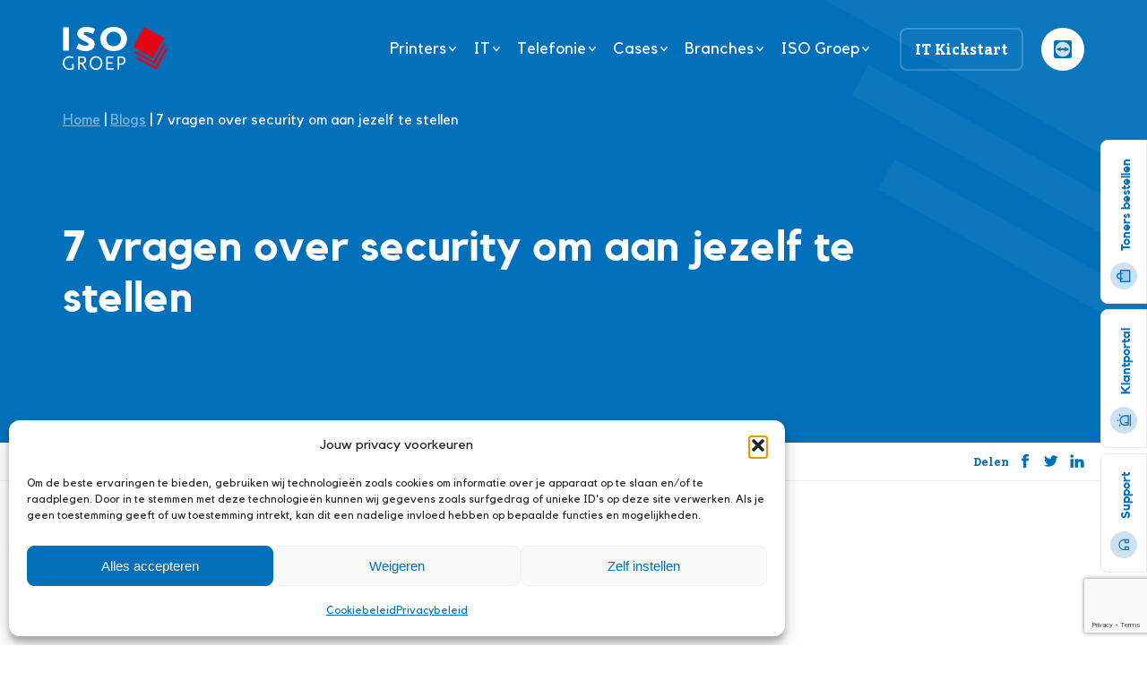

--- FILE ---
content_type: text/html; charset=UTF-8
request_url: https://www.isogroep.nl/blogs/7-vragen-over-security/
body_size: 20623
content:
<!DOCTYPE html>
<html lang="nl">
    <head><meta charset="utf-8"><script>if(navigator.userAgent.match(/MSIE|Internet Explorer/i)||navigator.userAgent.match(/Trident\/7\..*?rv:11/i)){var href=document.location.href;if(!href.match(/[?&]nowprocket/)){if(href.indexOf("?")==-1){if(href.indexOf("#")==-1){document.location.href=href+"?nowprocket=1"}else{document.location.href=href.replace("#","?nowprocket=1#")}}else{if(href.indexOf("#")==-1){document.location.href=href+"&nowprocket=1"}else{document.location.href=href.replace("#","&nowprocket=1#")}}}}</script><script>(()=>{class RocketLazyLoadScripts{constructor(){this.v="2.0.4",this.userEvents=["keydown","keyup","mousedown","mouseup","mousemove","mouseover","mouseout","touchmove","touchstart","touchend","touchcancel","wheel","click","dblclick","input"],this.attributeEvents=["onblur","onclick","oncontextmenu","ondblclick","onfocus","onmousedown","onmouseenter","onmouseleave","onmousemove","onmouseout","onmouseover","onmouseup","onmousewheel","onscroll","onsubmit"]}async t(){this.i(),this.o(),/iP(ad|hone)/.test(navigator.userAgent)&&this.h(),this.u(),this.l(this),this.m(),this.k(this),this.p(this),this._(),await Promise.all([this.R(),this.L()]),this.lastBreath=Date.now(),this.S(this),this.P(),this.D(),this.O(),this.M(),await this.C(this.delayedScripts.normal),await this.C(this.delayedScripts.defer),await this.C(this.delayedScripts.async),await this.T(),await this.F(),await this.j(),await this.A(),window.dispatchEvent(new Event("rocket-allScriptsLoaded")),this.everythingLoaded=!0,this.lastTouchEnd&&await new Promise(t=>setTimeout(t,500-Date.now()+this.lastTouchEnd)),this.I(),this.H(),this.U(),this.W()}i(){this.CSPIssue=sessionStorage.getItem("rocketCSPIssue"),document.addEventListener("securitypolicyviolation",t=>{this.CSPIssue||"script-src-elem"!==t.violatedDirective||"data"!==t.blockedURI||(this.CSPIssue=!0,sessionStorage.setItem("rocketCSPIssue",!0))},{isRocket:!0})}o(){window.addEventListener("pageshow",t=>{this.persisted=t.persisted,this.realWindowLoadedFired=!0},{isRocket:!0}),window.addEventListener("pagehide",()=>{this.onFirstUserAction=null},{isRocket:!0})}h(){let t;function e(e){t=e}window.addEventListener("touchstart",e,{isRocket:!0}),window.addEventListener("touchend",function i(o){o.changedTouches[0]&&t.changedTouches[0]&&Math.abs(o.changedTouches[0].pageX-t.changedTouches[0].pageX)<10&&Math.abs(o.changedTouches[0].pageY-t.changedTouches[0].pageY)<10&&o.timeStamp-t.timeStamp<200&&(window.removeEventListener("touchstart",e,{isRocket:!0}),window.removeEventListener("touchend",i,{isRocket:!0}),"INPUT"===o.target.tagName&&"text"===o.target.type||(o.target.dispatchEvent(new TouchEvent("touchend",{target:o.target,bubbles:!0})),o.target.dispatchEvent(new MouseEvent("mouseover",{target:o.target,bubbles:!0})),o.target.dispatchEvent(new PointerEvent("click",{target:o.target,bubbles:!0,cancelable:!0,detail:1,clientX:o.changedTouches[0].clientX,clientY:o.changedTouches[0].clientY})),event.preventDefault()))},{isRocket:!0})}q(t){this.userActionTriggered||("mousemove"!==t.type||this.firstMousemoveIgnored?"keyup"===t.type||"mouseover"===t.type||"mouseout"===t.type||(this.userActionTriggered=!0,this.onFirstUserAction&&this.onFirstUserAction()):this.firstMousemoveIgnored=!0),"click"===t.type&&t.preventDefault(),t.stopPropagation(),t.stopImmediatePropagation(),"touchstart"===this.lastEvent&&"touchend"===t.type&&(this.lastTouchEnd=Date.now()),"click"===t.type&&(this.lastTouchEnd=0),this.lastEvent=t.type,t.composedPath&&t.composedPath()[0].getRootNode()instanceof ShadowRoot&&(t.rocketTarget=t.composedPath()[0]),this.savedUserEvents.push(t)}u(){this.savedUserEvents=[],this.userEventHandler=this.q.bind(this),this.userEvents.forEach(t=>window.addEventListener(t,this.userEventHandler,{passive:!1,isRocket:!0})),document.addEventListener("visibilitychange",this.userEventHandler,{isRocket:!0})}U(){this.userEvents.forEach(t=>window.removeEventListener(t,this.userEventHandler,{passive:!1,isRocket:!0})),document.removeEventListener("visibilitychange",this.userEventHandler,{isRocket:!0}),this.savedUserEvents.forEach(t=>{(t.rocketTarget||t.target).dispatchEvent(new window[t.constructor.name](t.type,t))})}m(){const t="return false",e=Array.from(this.attributeEvents,t=>"data-rocket-"+t),i="["+this.attributeEvents.join("],[")+"]",o="[data-rocket-"+this.attributeEvents.join("],[data-rocket-")+"]",s=(e,i,o)=>{o&&o!==t&&(e.setAttribute("data-rocket-"+i,o),e["rocket"+i]=new Function("event",o),e.setAttribute(i,t))};new MutationObserver(t=>{for(const n of t)"attributes"===n.type&&(n.attributeName.startsWith("data-rocket-")||this.everythingLoaded?n.attributeName.startsWith("data-rocket-")&&this.everythingLoaded&&this.N(n.target,n.attributeName.substring(12)):s(n.target,n.attributeName,n.target.getAttribute(n.attributeName))),"childList"===n.type&&n.addedNodes.forEach(t=>{if(t.nodeType===Node.ELEMENT_NODE)if(this.everythingLoaded)for(const i of[t,...t.querySelectorAll(o)])for(const t of i.getAttributeNames())e.includes(t)&&this.N(i,t.substring(12));else for(const e of[t,...t.querySelectorAll(i)])for(const t of e.getAttributeNames())this.attributeEvents.includes(t)&&s(e,t,e.getAttribute(t))})}).observe(document,{subtree:!0,childList:!0,attributeFilter:[...this.attributeEvents,...e]})}I(){this.attributeEvents.forEach(t=>{document.querySelectorAll("[data-rocket-"+t+"]").forEach(e=>{this.N(e,t)})})}N(t,e){const i=t.getAttribute("data-rocket-"+e);i&&(t.setAttribute(e,i),t.removeAttribute("data-rocket-"+e))}k(t){Object.defineProperty(HTMLElement.prototype,"onclick",{get(){return this.rocketonclick||null},set(e){this.rocketonclick=e,this.setAttribute(t.everythingLoaded?"onclick":"data-rocket-onclick","this.rocketonclick(event)")}})}S(t){function e(e,i){let o=e[i];e[i]=null,Object.defineProperty(e,i,{get:()=>o,set(s){t.everythingLoaded?o=s:e["rocket"+i]=o=s}})}e(document,"onreadystatechange"),e(window,"onload"),e(window,"onpageshow");try{Object.defineProperty(document,"readyState",{get:()=>t.rocketReadyState,set(e){t.rocketReadyState=e},configurable:!0}),document.readyState="loading"}catch(t){console.log("WPRocket DJE readyState conflict, bypassing")}}l(t){this.originalAddEventListener=EventTarget.prototype.addEventListener,this.originalRemoveEventListener=EventTarget.prototype.removeEventListener,this.savedEventListeners=[],EventTarget.prototype.addEventListener=function(e,i,o){o&&o.isRocket||!t.B(e,this)&&!t.userEvents.includes(e)||t.B(e,this)&&!t.userActionTriggered||e.startsWith("rocket-")||t.everythingLoaded?t.originalAddEventListener.call(this,e,i,o):(t.savedEventListeners.push({target:this,remove:!1,type:e,func:i,options:o}),"mouseenter"!==e&&"mouseleave"!==e||t.originalAddEventListener.call(this,e,t.savedUserEvents.push,o))},EventTarget.prototype.removeEventListener=function(e,i,o){o&&o.isRocket||!t.B(e,this)&&!t.userEvents.includes(e)||t.B(e,this)&&!t.userActionTriggered||e.startsWith("rocket-")||t.everythingLoaded?t.originalRemoveEventListener.call(this,e,i,o):t.savedEventListeners.push({target:this,remove:!0,type:e,func:i,options:o})}}J(t,e){this.savedEventListeners=this.savedEventListeners.filter(i=>{let o=i.type,s=i.target||window;return e!==o||t!==s||(this.B(o,s)&&(i.type="rocket-"+o),this.$(i),!1)})}H(){EventTarget.prototype.addEventListener=this.originalAddEventListener,EventTarget.prototype.removeEventListener=this.originalRemoveEventListener,this.savedEventListeners.forEach(t=>this.$(t))}$(t){t.remove?this.originalRemoveEventListener.call(t.target,t.type,t.func,t.options):this.originalAddEventListener.call(t.target,t.type,t.func,t.options)}p(t){let e;function i(e){return t.everythingLoaded?e:e.split(" ").map(t=>"load"===t||t.startsWith("load.")?"rocket-jquery-load":t).join(" ")}function o(o){function s(e){const s=o.fn[e];o.fn[e]=o.fn.init.prototype[e]=function(){return this[0]===window&&t.userActionTriggered&&("string"==typeof arguments[0]||arguments[0]instanceof String?arguments[0]=i(arguments[0]):"object"==typeof arguments[0]&&Object.keys(arguments[0]).forEach(t=>{const e=arguments[0][t];delete arguments[0][t],arguments[0][i(t)]=e})),s.apply(this,arguments),this}}if(o&&o.fn&&!t.allJQueries.includes(o)){const e={DOMContentLoaded:[],"rocket-DOMContentLoaded":[]};for(const t in e)document.addEventListener(t,()=>{e[t].forEach(t=>t())},{isRocket:!0});o.fn.ready=o.fn.init.prototype.ready=function(i){function s(){parseInt(o.fn.jquery)>2?setTimeout(()=>i.bind(document)(o)):i.bind(document)(o)}return"function"==typeof i&&(t.realDomReadyFired?!t.userActionTriggered||t.fauxDomReadyFired?s():e["rocket-DOMContentLoaded"].push(s):e.DOMContentLoaded.push(s)),o([])},s("on"),s("one"),s("off"),t.allJQueries.push(o)}e=o}t.allJQueries=[],o(window.jQuery),Object.defineProperty(window,"jQuery",{get:()=>e,set(t){o(t)}})}P(){const t=new Map;document.write=document.writeln=function(e){const i=document.currentScript,o=document.createRange(),s=i.parentElement;let n=t.get(i);void 0===n&&(n=i.nextSibling,t.set(i,n));const c=document.createDocumentFragment();o.setStart(c,0),c.appendChild(o.createContextualFragment(e)),s.insertBefore(c,n)}}async R(){return new Promise(t=>{this.userActionTriggered?t():this.onFirstUserAction=t})}async L(){return new Promise(t=>{document.addEventListener("DOMContentLoaded",()=>{this.realDomReadyFired=!0,t()},{isRocket:!0})})}async j(){return this.realWindowLoadedFired?Promise.resolve():new Promise(t=>{window.addEventListener("load",t,{isRocket:!0})})}M(){this.pendingScripts=[];this.scriptsMutationObserver=new MutationObserver(t=>{for(const e of t)e.addedNodes.forEach(t=>{"SCRIPT"!==t.tagName||t.noModule||t.isWPRocket||this.pendingScripts.push({script:t,promise:new Promise(e=>{const i=()=>{const i=this.pendingScripts.findIndex(e=>e.script===t);i>=0&&this.pendingScripts.splice(i,1),e()};t.addEventListener("load",i,{isRocket:!0}),t.addEventListener("error",i,{isRocket:!0}),setTimeout(i,1e3)})})})}),this.scriptsMutationObserver.observe(document,{childList:!0,subtree:!0})}async F(){await this.X(),this.pendingScripts.length?(await this.pendingScripts[0].promise,await this.F()):this.scriptsMutationObserver.disconnect()}D(){this.delayedScripts={normal:[],async:[],defer:[]},document.querySelectorAll("script[type$=rocketlazyloadscript]").forEach(t=>{t.hasAttribute("data-rocket-src")?t.hasAttribute("async")&&!1!==t.async?this.delayedScripts.async.push(t):t.hasAttribute("defer")&&!1!==t.defer||"module"===t.getAttribute("data-rocket-type")?this.delayedScripts.defer.push(t):this.delayedScripts.normal.push(t):this.delayedScripts.normal.push(t)})}async _(){await this.L();let t=[];document.querySelectorAll("script[type$=rocketlazyloadscript][data-rocket-src]").forEach(e=>{let i=e.getAttribute("data-rocket-src");if(i&&!i.startsWith("data:")){i.startsWith("//")&&(i=location.protocol+i);try{const o=new URL(i).origin;o!==location.origin&&t.push({src:o,crossOrigin:e.crossOrigin||"module"===e.getAttribute("data-rocket-type")})}catch(t){}}}),t=[...new Map(t.map(t=>[JSON.stringify(t),t])).values()],this.Y(t,"preconnect")}async G(t){if(await this.K(),!0!==t.noModule||!("noModule"in HTMLScriptElement.prototype))return new Promise(e=>{let i;function o(){(i||t).setAttribute("data-rocket-status","executed"),e()}try{if(navigator.userAgent.includes("Firefox/")||""===navigator.vendor||this.CSPIssue)i=document.createElement("script"),[...t.attributes].forEach(t=>{let e=t.nodeName;"type"!==e&&("data-rocket-type"===e&&(e="type"),"data-rocket-src"===e&&(e="src"),i.setAttribute(e,t.nodeValue))}),t.text&&(i.text=t.text),t.nonce&&(i.nonce=t.nonce),i.hasAttribute("src")?(i.addEventListener("load",o,{isRocket:!0}),i.addEventListener("error",()=>{i.setAttribute("data-rocket-status","failed-network"),e()},{isRocket:!0}),setTimeout(()=>{i.isConnected||e()},1)):(i.text=t.text,o()),i.isWPRocket=!0,t.parentNode.replaceChild(i,t);else{const i=t.getAttribute("data-rocket-type"),s=t.getAttribute("data-rocket-src");i?(t.type=i,t.removeAttribute("data-rocket-type")):t.removeAttribute("type"),t.addEventListener("load",o,{isRocket:!0}),t.addEventListener("error",i=>{this.CSPIssue&&i.target.src.startsWith("data:")?(console.log("WPRocket: CSP fallback activated"),t.removeAttribute("src"),this.G(t).then(e)):(t.setAttribute("data-rocket-status","failed-network"),e())},{isRocket:!0}),s?(t.fetchPriority="high",t.removeAttribute("data-rocket-src"),t.src=s):t.src="data:text/javascript;base64,"+window.btoa(unescape(encodeURIComponent(t.text)))}}catch(i){t.setAttribute("data-rocket-status","failed-transform"),e()}});t.setAttribute("data-rocket-status","skipped")}async C(t){const e=t.shift();return e?(e.isConnected&&await this.G(e),this.C(t)):Promise.resolve()}O(){this.Y([...this.delayedScripts.normal,...this.delayedScripts.defer,...this.delayedScripts.async],"preload")}Y(t,e){this.trash=this.trash||[];let i=!0;var o=document.createDocumentFragment();t.forEach(t=>{const s=t.getAttribute&&t.getAttribute("data-rocket-src")||t.src;if(s&&!s.startsWith("data:")){const n=document.createElement("link");n.href=s,n.rel=e,"preconnect"!==e&&(n.as="script",n.fetchPriority=i?"high":"low"),t.getAttribute&&"module"===t.getAttribute("data-rocket-type")&&(n.crossOrigin=!0),t.crossOrigin&&(n.crossOrigin=t.crossOrigin),t.integrity&&(n.integrity=t.integrity),t.nonce&&(n.nonce=t.nonce),o.appendChild(n),this.trash.push(n),i=!1}}),document.head.appendChild(o)}W(){this.trash.forEach(t=>t.remove())}async T(){try{document.readyState="interactive"}catch(t){}this.fauxDomReadyFired=!0;try{await this.K(),this.J(document,"readystatechange"),document.dispatchEvent(new Event("rocket-readystatechange")),await this.K(),document.rocketonreadystatechange&&document.rocketonreadystatechange(),await this.K(),this.J(document,"DOMContentLoaded"),document.dispatchEvent(new Event("rocket-DOMContentLoaded")),await this.K(),this.J(window,"DOMContentLoaded"),window.dispatchEvent(new Event("rocket-DOMContentLoaded"))}catch(t){console.error(t)}}async A(){try{document.readyState="complete"}catch(t){}try{await this.K(),this.J(document,"readystatechange"),document.dispatchEvent(new Event("rocket-readystatechange")),await this.K(),document.rocketonreadystatechange&&document.rocketonreadystatechange(),await this.K(),this.J(window,"load"),window.dispatchEvent(new Event("rocket-load")),await this.K(),window.rocketonload&&window.rocketonload(),await this.K(),this.allJQueries.forEach(t=>t(window).trigger("rocket-jquery-load")),await this.K(),this.J(window,"pageshow");const t=new Event("rocket-pageshow");t.persisted=this.persisted,window.dispatchEvent(t),await this.K(),window.rocketonpageshow&&window.rocketonpageshow({persisted:this.persisted})}catch(t){console.error(t)}}async K(){Date.now()-this.lastBreath>45&&(await this.X(),this.lastBreath=Date.now())}async X(){return document.hidden?new Promise(t=>setTimeout(t)):new Promise(t=>requestAnimationFrame(t))}B(t,e){return e===document&&"readystatechange"===t||(e===document&&"DOMContentLoaded"===t||(e===window&&"DOMContentLoaded"===t||(e===window&&"load"===t||e===window&&"pageshow"===t)))}static run(){(new RocketLazyLoadScripts).t()}}RocketLazyLoadScripts.run()})();</script>
        
        
        <meta name="viewport" content="width=device-width, initial-scale=1, shrink-to-fit=no">
        <link rel="stylesheet" type="text/css" media="all" href="https://www.isogroep.nl/wp-content/themes/iso/style.css" />
        <script src="https://code.jquery.com/jquery-3.4.1.min.js"></script>
        <meta name='robots' content='index, follow, max-image-preview:large, max-snippet:-1, max-video-preview:-1' />
		<style>img:is([sizes="auto" i], [sizes^="auto," i]) { contain-intrinsic-size: 3000px 1500px }</style>
		
	<!-- This site is optimized with the Yoast SEO plugin v25.6 - https://yoast.com/wordpress/plugins/seo/ -->
	<title>7 vragen over security om aan jezelf te stellen - ISO Groep</title>
<link data-rocket-prefetch href="https://code.jquery.com" rel="dns-prefetch">
<link data-rocket-prefetch href="https://www.google.com" rel="dns-prefetch"><link rel="preload" data-rocket-preload as="image" href="https://www.isogroep.nl/wp-content/themes/iso/assets/img/logo_white.svg" fetchpriority="high">
	<link rel="canonical" href="https://www.isogroep.nl/blogs/7-vragen-over-security/" />
	<meta property="og:locale" content="nl_NL" />
	<meta property="og:type" content="article" />
	<meta property="og:title" content="7 vragen over security om aan jezelf te stellen - ISO Groep" />
	<meta property="og:url" content="https://www.isogroep.nl/blogs/7-vragen-over-security/" />
	<meta property="og:site_name" content="ISO Groep" />
	<meta property="article:modified_time" content="2025-10-31T15:08:17+00:00" />
	<meta name="twitter:card" content="summary_large_image" />
	<meta name="twitter:label1" content="Geschatte leestijd" />
	<meta name="twitter:data1" content="2 minuten" />
	<script type="application/ld+json" class="yoast-schema-graph">{"@context":"https://schema.org","@graph":[{"@type":"WebPage","@id":"https://www.isogroep.nl/blogs/7-vragen-over-security/","url":"https://www.isogroep.nl/blogs/7-vragen-over-security/","name":"7 vragen over security om aan jezelf te stellen - ISO Groep","isPartOf":{"@id":"https://www.isogroep.nl/#website"},"datePublished":"2021-03-31T13:05:23+00:00","dateModified":"2025-10-31T15:08:17+00:00","breadcrumb":{"@id":"https://www.isogroep.nl/blogs/7-vragen-over-security/#breadcrumb"},"inLanguage":"nl-NL","potentialAction":[{"@type":"ReadAction","target":["https://www.isogroep.nl/blogs/7-vragen-over-security/"]}]},{"@type":"WebSite","@id":"https://www.isogroep.nl/#website","url":"https://www.isogroep.nl/","name":"ISO Groep","description":"Kantoordigitalisering - Zo werkt het gewoon","potentialAction":[{"@type":"SearchAction","target":{"@type":"EntryPoint","urlTemplate":"https://www.isogroep.nl/?s={search_term_string}"},"query-input":{"@type":"PropertyValueSpecification","valueRequired":true,"valueName":"search_term_string"}}],"inLanguage":"nl-NL"}]}</script>
	<!-- / Yoast SEO plugin. -->


<link rel='dns-prefetch' href='//www.google.com' />

<link rel='stylesheet' id='wp-block-library-css' href='https://www.isogroep.nl/wp-includes/css/dist/block-library/style.min.css?ver=6.6.4' type='text/css' media='all' />
<style id='classic-theme-styles-inline-css' type='text/css'>
/*! This file is auto-generated */
.wp-block-button__link{color:#fff;background-color:#32373c;border-radius:9999px;box-shadow:none;text-decoration:none;padding:calc(.667em + 2px) calc(1.333em + 2px);font-size:1.125em}.wp-block-file__button{background:#32373c;color:#fff;text-decoration:none}
</style>
<style id='global-styles-inline-css' type='text/css'>
:root{--wp--preset--aspect-ratio--square: 1;--wp--preset--aspect-ratio--4-3: 4/3;--wp--preset--aspect-ratio--3-4: 3/4;--wp--preset--aspect-ratio--3-2: 3/2;--wp--preset--aspect-ratio--2-3: 2/3;--wp--preset--aspect-ratio--16-9: 16/9;--wp--preset--aspect-ratio--9-16: 9/16;--wp--preset--color--black: #000000;--wp--preset--color--cyan-bluish-gray: #abb8c3;--wp--preset--color--white: #ffffff;--wp--preset--color--pale-pink: #f78da7;--wp--preset--color--vivid-red: #cf2e2e;--wp--preset--color--luminous-vivid-orange: #ff6900;--wp--preset--color--luminous-vivid-amber: #fcb900;--wp--preset--color--light-green-cyan: #7bdcb5;--wp--preset--color--vivid-green-cyan: #00d084;--wp--preset--color--pale-cyan-blue: #8ed1fc;--wp--preset--color--vivid-cyan-blue: #0693e3;--wp--preset--color--vivid-purple: #9b51e0;--wp--preset--gradient--vivid-cyan-blue-to-vivid-purple: linear-gradient(135deg,rgba(6,147,227,1) 0%,rgb(155,81,224) 100%);--wp--preset--gradient--light-green-cyan-to-vivid-green-cyan: linear-gradient(135deg,rgb(122,220,180) 0%,rgb(0,208,130) 100%);--wp--preset--gradient--luminous-vivid-amber-to-luminous-vivid-orange: linear-gradient(135deg,rgba(252,185,0,1) 0%,rgba(255,105,0,1) 100%);--wp--preset--gradient--luminous-vivid-orange-to-vivid-red: linear-gradient(135deg,rgba(255,105,0,1) 0%,rgb(207,46,46) 100%);--wp--preset--gradient--very-light-gray-to-cyan-bluish-gray: linear-gradient(135deg,rgb(238,238,238) 0%,rgb(169,184,195) 100%);--wp--preset--gradient--cool-to-warm-spectrum: linear-gradient(135deg,rgb(74,234,220) 0%,rgb(151,120,209) 20%,rgb(207,42,186) 40%,rgb(238,44,130) 60%,rgb(251,105,98) 80%,rgb(254,248,76) 100%);--wp--preset--gradient--blush-light-purple: linear-gradient(135deg,rgb(255,206,236) 0%,rgb(152,150,240) 100%);--wp--preset--gradient--blush-bordeaux: linear-gradient(135deg,rgb(254,205,165) 0%,rgb(254,45,45) 50%,rgb(107,0,62) 100%);--wp--preset--gradient--luminous-dusk: linear-gradient(135deg,rgb(255,203,112) 0%,rgb(199,81,192) 50%,rgb(65,88,208) 100%);--wp--preset--gradient--pale-ocean: linear-gradient(135deg,rgb(255,245,203) 0%,rgb(182,227,212) 50%,rgb(51,167,181) 100%);--wp--preset--gradient--electric-grass: linear-gradient(135deg,rgb(202,248,128) 0%,rgb(113,206,126) 100%);--wp--preset--gradient--midnight: linear-gradient(135deg,rgb(2,3,129) 0%,rgb(40,116,252) 100%);--wp--preset--font-size--small: 13px;--wp--preset--font-size--medium: 20px;--wp--preset--font-size--large: 36px;--wp--preset--font-size--x-large: 42px;--wp--preset--spacing--20: 0.44rem;--wp--preset--spacing--30: 0.67rem;--wp--preset--spacing--40: 1rem;--wp--preset--spacing--50: 1.5rem;--wp--preset--spacing--60: 2.25rem;--wp--preset--spacing--70: 3.38rem;--wp--preset--spacing--80: 5.06rem;--wp--preset--shadow--natural: 6px 6px 9px rgba(0, 0, 0, 0.2);--wp--preset--shadow--deep: 12px 12px 50px rgba(0, 0, 0, 0.4);--wp--preset--shadow--sharp: 6px 6px 0px rgba(0, 0, 0, 0.2);--wp--preset--shadow--outlined: 6px 6px 0px -3px rgba(255, 255, 255, 1), 6px 6px rgba(0, 0, 0, 1);--wp--preset--shadow--crisp: 6px 6px 0px rgba(0, 0, 0, 1);}:where(.is-layout-flex){gap: 0.5em;}:where(.is-layout-grid){gap: 0.5em;}body .is-layout-flex{display: flex;}.is-layout-flex{flex-wrap: wrap;align-items: center;}.is-layout-flex > :is(*, div){margin: 0;}body .is-layout-grid{display: grid;}.is-layout-grid > :is(*, div){margin: 0;}:where(.wp-block-columns.is-layout-flex){gap: 2em;}:where(.wp-block-columns.is-layout-grid){gap: 2em;}:where(.wp-block-post-template.is-layout-flex){gap: 1.25em;}:where(.wp-block-post-template.is-layout-grid){gap: 1.25em;}.has-black-color{color: var(--wp--preset--color--black) !important;}.has-cyan-bluish-gray-color{color: var(--wp--preset--color--cyan-bluish-gray) !important;}.has-white-color{color: var(--wp--preset--color--white) !important;}.has-pale-pink-color{color: var(--wp--preset--color--pale-pink) !important;}.has-vivid-red-color{color: var(--wp--preset--color--vivid-red) !important;}.has-luminous-vivid-orange-color{color: var(--wp--preset--color--luminous-vivid-orange) !important;}.has-luminous-vivid-amber-color{color: var(--wp--preset--color--luminous-vivid-amber) !important;}.has-light-green-cyan-color{color: var(--wp--preset--color--light-green-cyan) !important;}.has-vivid-green-cyan-color{color: var(--wp--preset--color--vivid-green-cyan) !important;}.has-pale-cyan-blue-color{color: var(--wp--preset--color--pale-cyan-blue) !important;}.has-vivid-cyan-blue-color{color: var(--wp--preset--color--vivid-cyan-blue) !important;}.has-vivid-purple-color{color: var(--wp--preset--color--vivid-purple) !important;}.has-black-background-color{background-color: var(--wp--preset--color--black) !important;}.has-cyan-bluish-gray-background-color{background-color: var(--wp--preset--color--cyan-bluish-gray) !important;}.has-white-background-color{background-color: var(--wp--preset--color--white) !important;}.has-pale-pink-background-color{background-color: var(--wp--preset--color--pale-pink) !important;}.has-vivid-red-background-color{background-color: var(--wp--preset--color--vivid-red) !important;}.has-luminous-vivid-orange-background-color{background-color: var(--wp--preset--color--luminous-vivid-orange) !important;}.has-luminous-vivid-amber-background-color{background-color: var(--wp--preset--color--luminous-vivid-amber) !important;}.has-light-green-cyan-background-color{background-color: var(--wp--preset--color--light-green-cyan) !important;}.has-vivid-green-cyan-background-color{background-color: var(--wp--preset--color--vivid-green-cyan) !important;}.has-pale-cyan-blue-background-color{background-color: var(--wp--preset--color--pale-cyan-blue) !important;}.has-vivid-cyan-blue-background-color{background-color: var(--wp--preset--color--vivid-cyan-blue) !important;}.has-vivid-purple-background-color{background-color: var(--wp--preset--color--vivid-purple) !important;}.has-black-border-color{border-color: var(--wp--preset--color--black) !important;}.has-cyan-bluish-gray-border-color{border-color: var(--wp--preset--color--cyan-bluish-gray) !important;}.has-white-border-color{border-color: var(--wp--preset--color--white) !important;}.has-pale-pink-border-color{border-color: var(--wp--preset--color--pale-pink) !important;}.has-vivid-red-border-color{border-color: var(--wp--preset--color--vivid-red) !important;}.has-luminous-vivid-orange-border-color{border-color: var(--wp--preset--color--luminous-vivid-orange) !important;}.has-luminous-vivid-amber-border-color{border-color: var(--wp--preset--color--luminous-vivid-amber) !important;}.has-light-green-cyan-border-color{border-color: var(--wp--preset--color--light-green-cyan) !important;}.has-vivid-green-cyan-border-color{border-color: var(--wp--preset--color--vivid-green-cyan) !important;}.has-pale-cyan-blue-border-color{border-color: var(--wp--preset--color--pale-cyan-blue) !important;}.has-vivid-cyan-blue-border-color{border-color: var(--wp--preset--color--vivid-cyan-blue) !important;}.has-vivid-purple-border-color{border-color: var(--wp--preset--color--vivid-purple) !important;}.has-vivid-cyan-blue-to-vivid-purple-gradient-background{background: var(--wp--preset--gradient--vivid-cyan-blue-to-vivid-purple) !important;}.has-light-green-cyan-to-vivid-green-cyan-gradient-background{background: var(--wp--preset--gradient--light-green-cyan-to-vivid-green-cyan) !important;}.has-luminous-vivid-amber-to-luminous-vivid-orange-gradient-background{background: var(--wp--preset--gradient--luminous-vivid-amber-to-luminous-vivid-orange) !important;}.has-luminous-vivid-orange-to-vivid-red-gradient-background{background: var(--wp--preset--gradient--luminous-vivid-orange-to-vivid-red) !important;}.has-very-light-gray-to-cyan-bluish-gray-gradient-background{background: var(--wp--preset--gradient--very-light-gray-to-cyan-bluish-gray) !important;}.has-cool-to-warm-spectrum-gradient-background{background: var(--wp--preset--gradient--cool-to-warm-spectrum) !important;}.has-blush-light-purple-gradient-background{background: var(--wp--preset--gradient--blush-light-purple) !important;}.has-blush-bordeaux-gradient-background{background: var(--wp--preset--gradient--blush-bordeaux) !important;}.has-luminous-dusk-gradient-background{background: var(--wp--preset--gradient--luminous-dusk) !important;}.has-pale-ocean-gradient-background{background: var(--wp--preset--gradient--pale-ocean) !important;}.has-electric-grass-gradient-background{background: var(--wp--preset--gradient--electric-grass) !important;}.has-midnight-gradient-background{background: var(--wp--preset--gradient--midnight) !important;}.has-small-font-size{font-size: var(--wp--preset--font-size--small) !important;}.has-medium-font-size{font-size: var(--wp--preset--font-size--medium) !important;}.has-large-font-size{font-size: var(--wp--preset--font-size--large) !important;}.has-x-large-font-size{font-size: var(--wp--preset--font-size--x-large) !important;}
:where(.wp-block-post-template.is-layout-flex){gap: 1.25em;}:where(.wp-block-post-template.is-layout-grid){gap: 1.25em;}
:where(.wp-block-columns.is-layout-flex){gap: 2em;}:where(.wp-block-columns.is-layout-grid){gap: 2em;}
:root :where(.wp-block-pullquote){font-size: 1.5em;line-height: 1.6;}
</style>
<link rel='stylesheet' id='cmplz-general-css' href='https://www.isogroep.nl/wp-content/plugins/complianz-gdpr/assets/css/cookieblocker.min.css?ver=1765914101' type='text/css' media='all' />
<link rel='stylesheet' id='global-css' href='https://www.isogroep.nl/wp-content/themes/iso/assets/dist/global.min.css?ver=1.0.0' type='text/css' media='all' />
<style id='rocket-lazyload-inline-css' type='text/css'>
.rll-youtube-player{position:relative;padding-bottom:56.23%;height:0;overflow:hidden;max-width:100%;}.rll-youtube-player:focus-within{outline: 2px solid currentColor;outline-offset: 5px;}.rll-youtube-player iframe{position:absolute;top:0;left:0;width:100%;height:100%;z-index:100;background:0 0}.rll-youtube-player img{bottom:0;display:block;left:0;margin:auto;max-width:100%;width:100%;position:absolute;right:0;top:0;border:none;height:auto;-webkit-transition:.4s all;-moz-transition:.4s all;transition:.4s all}.rll-youtube-player img:hover{-webkit-filter:brightness(75%)}.rll-youtube-player .play{height:100%;width:100%;left:0;top:0;position:absolute;background:url(https://www.isogroep.nl/wp-content/plugins/wp-rocket/assets/img/youtube.png) no-repeat center;background-color: transparent !important;cursor:pointer;border:none;}
</style>
<link rel="https://api.w.org/" href="https://www.isogroep.nl/wp-json/" /><link rel='shortlink' href='https://www.isogroep.nl/?p=3583' />
<link rel="alternate" title="oEmbed (JSON)" type="application/json+oembed" href="https://www.isogroep.nl/wp-json/oembed/1.0/embed?url=https%3A%2F%2Fwww.isogroep.nl%2Fblogs%2F7-vragen-over-security%2F" />
<link rel="alternate" title="oEmbed (XML)" type="text/xml+oembed" href="https://www.isogroep.nl/wp-json/oembed/1.0/embed?url=https%3A%2F%2Fwww.isogroep.nl%2Fblogs%2F7-vragen-over-security%2F&#038;format=xml" />
			<style>.cmplz-hidden {
					display: none !important;
				}</style>		<style type="text/css" id="wp-custom-css">
			input#choice_5_9_1 {
	width: auto!important;
	-webkit-appearance: checkbox;
}

#gform_wrapper_2 .gform_fileupload_rules {
display:none}

#gform_wrapper_2 #input_2_11 {
	font-size: inherit!important;
	line-height: 1.25 !important;
}

.privacy-box {
	background: #0170B9;
	color: #fff;
	padding: 4rem;
}

.gform_wrapper .gfield .ginput_container_fileupload:after {
	display: none;
}

span#gfield_upload_rules_6_10 {
	display: none;
}

.gform_wrapper .gfield input[type='file'] {
	opacity: 1;
}

label.gfield_label.gform-field-label {
	display: none!important;
}

div#field_7_3 {
	width: 100%;
	grid-column: span 12;
}		</style>
		<noscript><style id="rocket-lazyload-nojs-css">.rll-youtube-player, [data-lazy-src]{display:none !important;}</style></noscript>        <!-- Google Tag Manager -->
        <!-- <script type="rocketlazyloadscript">(function(w,d,s,l,i){w[l]=w[l]||[];w[l].push({'gtm.start':
        new Date().getTime(),event:'gtm.js'});var f=d.getElementsByTagName(s)[0],
        j=d.createElement(s),dl=l!='dataLayer'?'&l='+l:'';j.async=true;j.src=
        'https://www.googletagmanager.com/gtm.js?id='+i+dl;f.parentNode.insertBefore(j,f);
        })(window,document,'script','dataLayer','GTM-NKKFCS9');</script> -->
        <!-- <script type="rocketlazyloadscript">(function(w,d,s,l,i){w[l]=w[l]||[];w[l].push({'gtm.start':
        new Date().getTime(),event:'gtm.js'});var f=d.getElementsByTagName(s)[0],
        j=d.createElement(s),dl=l!='dataLayer'?'&l='+l:'';j.async=true;j.src=
        'https://www.googletagmanager.com/gtm.js?id='+i+dl;f.parentNode.insertBefore(j,f);
        })(window,document,'script','dataLayer','GTM-NPJXKS2');</script> -->
        <!-- End Google Tag Manager -->
        <script type="rocketlazyloadscript" id="mcjs">!function(c,h,i,m,p){m=c.createElement(h),p=c.getElementsByTagName(h)[0],m.async=1,m.src=i,p.parentNode.insertBefore(m,p)}(document,"script","https://chimpstatic.com/mcjs-connected/js/users/b93ae6aef3a6092be0ae2c367/62e1dec4cea529e0c38dc27ce.js");</script>
    <meta name="generator" content="WP Rocket 3.20.3" data-wpr-features="wpr_delay_js wpr_defer_js wpr_lazyload_images wpr_lazyload_iframes wpr_preconnect_external_domains wpr_oci wpr_desktop" /></head>
    <body data-rsssl=1 data-cmplz=1 class="blogs-template-default single single-blogs postid-3583">
        <!-- Google Tag Manager (noscript) -->
        <!-- <noscript><iframe src="https://www.googletagmanager.com/ns.html?id=GTM-NKKFCS9"
        height="0" width="0" style="display:none;visibility:hidden"></iframe></noscript> -->
        <!-- <noscript><iframe src="https://www.googletagmanager.com/ns.html?id=GTM-NPJXKS2"
        height="0" width="0" style="display:none;visibility:hidden"></iframe></noscript> -->
        <!-- End Google Tag Manager (noscript) -->
        <div  style="display: none; visibility: hidden;">
            <svg xmlns="http://www.w3.org/2000/svg" class="hide"><symbol id="icon-arrow" viewBox="0 0 6 8"><path fill-rule="evenodd" d="M.777.058L.04.92a.177.177 0 0 0-.04.122.165.165 0 0 0 .059.113l3.35 2.847-3.35 2.845A.167.167 0 0 0 0 6.96a.181.181 0 0 0 .04.121l.737.86a.166.166 0 0 0 .236.019l4.429-3.833a.168.168 0 0 0 0-.252L1.013.04a.166.166 0 0 0-.236.017"/></symbol><symbol id="icon-check"><path fill-rule="evenodd" d="M14.985.585c-.354-.668-7.729 2.653-11.052 8.203-.493-.935-.727-1.45-1.123-2.097C2.16 5.617 0 6.192 0 7.831c2.5 6.857 4.917 7.567 5.807 4.772C9.03 4.06 15.343 1.253 14.985.585"/></symbol><symbol id="icon-cross"><path d="M17.22 12.964L23.88 6.33a.498.498 0 0 0 .002-.707l-4.491-4.51a.504.504 0 0 0-.707 0l-6.66 6.634-6.633-6.66a.5.5 0 0 0-.707 0l-4.51 4.49a.501.501 0 0 0-.001.708l6.635 6.659-6.66 6.634a.5.5 0 0 0-.001.707l4.49 4.509a.5.5 0 0 0 .708 0l6.659-6.633 6.634 6.659a.498.498 0 0 0 .707 0l4.509-4.49a.5.5 0 0 0 0-.707l-6.632-6.66z" fill-rule="evenodd"/></symbol><symbol id="icon-facebook" viewBox="0 0 13 24"><path d="M12.768 7.465H8.5V5.56c0-.896.594-1.105 1.012-1.105H12.5V.513L8.17.5C4.246.5 3.5 3.439 3.5 5.32v2.145h-3v4h3v12h5v-12h3.85l.418-4z" fill-rule="evenodd"/></symbol><symbol id="icon-linkedin" viewBox="0 0 22 21"><path d="M14.527 11.5a2 2 0 0 0-2 2v7h-5s.06-12 0-13h5v1.485s1.548-1.443 3.94-1.443c2.96 0 5.06 2.143 5.06 6.304V20.5h-5v-7a2 2 0 0 0-2-2zm-11.51-6h-.029C1.478 5.5.5 4.318.5 3.019.5 1.69 1.507.607 3.047.607c1.541 0 2.488 1.118 2.518 2.447 0 1.3-.977 2.446-2.548 2.446zm2.51 15h-5v-13h5v13z" fill-rule="evenodd"/></symbol><symbol id="icon-mail" viewBox="0 0 22 15"><g fill-rule="evenodd"><path d="M21.709.976L11.315 9.389a.503.503 0 0 1-.63 0L.292.976A1.978 1.978 0 0 0 0 2v11c0 1.103.897 2 2 2h18c1.103 0 2-.897 2-2V2c0-.376-.111-.723-.291-1.024"/><path d="M20.988.272A1.968 1.968 0 0 0 20 0H2c-.361 0-.695.103-.988.272L11 8.357 20.988.272"/></g></symbol><symbol id="icon-twitter" viewBox="0 0 23 19"><path d="M22.444 2.834c-.814.363-1.5.375-2.228.016.94-.562.982-.956 1.321-2.019-.878.521-1.85.9-2.886 1.105a4.545 4.545 0 0 0-7.743 4.144 12.896 12.896 0 0 1-9.366-4.749 4.532 4.532 0 0 0-.616 2.286c0 1.577.803 2.967 2.022 3.782A4.535 4.535 0 0 1 .89 6.831v.057a4.548 4.548 0 0 0 3.645 4.456 4.56 4.56 0 0 1-2.053.078 4.551 4.551 0 0 0 4.245 3.156A9.134 9.134 0 0 1 0 16.459 12.862 12.862 0 0 0 6.965 18.5c8.36 0 12.928-6.924 12.928-12.929 0-.198-.003-.392-.012-.588.887-.64 1.954-1.237 2.563-2.149" fill-rule="evenodd"/></symbol></svg>        </div>
        <!-- <script type="rocketlazyloadscript" data-rocket-type="text/javascript" data-rocket-src="//downloads.mailchimp.com/js/signup-forms/popup/unique-methods/embed.js" data-dojo-config="usePlainJson: true, isDebug: false"></script><script type="rocketlazyloadscript" data-rocket-type="text/javascript">window.dojoRequire(["mojo/signup-forms/Loader"], function(L) { L.start({"baseUrl":"mc.us3.list-manage.com","uuid":"b93ae6aef3a6092be0ae2c367","lid":"672115fdeb","uniqueMethods":true}) })</script> -->
        <!--<svg class="icon"><use xlink:href="#icon-facebook"/></svg>-->
        <nav class="navbar navbar--fixed-top" data-aos="fade-down" data-aos-duration="500">
            <div  class="container">
                <div class="row align-items-center justify-content-between">
                    <div class="navbar__logo col-4 col-sm-4 col-md-4 col-lg-2 col-xl-3">
                        <a class="navbar__logo-link" href="https://www.isogroep.nl">
                           <img fetchpriority="high" class="navbar__image navbar__image--light" src="https://www.isogroep.nl/wp-content/themes/iso/assets/img/logo_white.svg" alt="Logo"/>
                           <img class="navbar__image navbar__image--dark" src="data:image/svg+xml,%3Csvg%20xmlns='http://www.w3.org/2000/svg'%20viewBox='0%200%200%200'%3E%3C/svg%3E" alt="Logo" data-lazy-src="https://www.isogroep.nl/wp-content/themes/iso/assets/img/logo.svg"/><noscript><img class="navbar__image navbar__image--dark" src="https://www.isogroep.nl/wp-content/themes/iso/assets/img/logo.svg" alt="Logo"/></noscript>
                        </a>
                    </div>
                    <div class="navbar__menu col-8 col-md-8 col-lg-10 col-xl-9">
                        <ul class="navbar__menu-wrapper">
                            <li id="menu-item-520" class="menu-item menu-item-type-custom menu-item-object-custom menu-item-has-children menu-item-520"><a>Printers</a>
<ul class="sub-menu">
	<li id="menu-item-133" class="menu-item menu-item-type-post_type menu-item-object-page menu-item-133"><a href="https://www.isogroep.nl/printers/printoplossingen/">Printoplossingen<div class="zz-menu-description"><div class="description">Antwoord op al je vragen over printers.</div></div><div data-bg="https://www.isogroep.nl/wp-content/uploads/2019/05/printoplossingen.svg" class="zz-menu-image rocket-lazyload" style=""></div></a></li>
	<li id="menu-item-132" class="menu-item menu-item-type-post_type menu-item-object-page menu-item-132"><a href="https://www.isogroep.nl/printers/documentmanagement/">Documentmanagement<div class="zz-menu-description"><div class="description">Hulp bij het digitaliseren van je bedrijfsproces.</div></div><div data-bg="https://www.isogroep.nl/wp-content/uploads/2019/05/documentmanagement.svg" class="zz-menu-image rocket-lazyload" style=""></div></a></li>
	<li id="menu-item-3183" class="menu-item menu-item-type-post_type menu-item-object-page menu-item-3183"><a href="https://www.isogroep.nl/printers/duurzaam-printen/">Duurzaam printen<div class="zz-menu-description"><div class="description">Richt je werkplek duurzaam in.</div></div><div data-bg="https://www.isogroep.nl/wp-content/uploads/2019/05/duurzaam.svg" class="zz-menu-image rocket-lazyload" style=""></div></a></li>
	<li id="menu-item-134" class="menu-item menu-item-type-post_type menu-item-object-page menu-item-134"><a href="https://www.isogroep.nl/printers/service/">Service<div class="zz-menu-description"><div class="description">Voorkomen is beter dan genezen.</div></div><div data-bg="https://www.isogroep.nl/wp-content/uploads/2019/05/service.svg" class="zz-menu-image rocket-lazyload" style=""></div></a></li>
</ul>
</li>
<li id="menu-item-519" class="menu-item menu-item-type-custom menu-item-object-custom menu-item-has-children menu-item-519"><a>IT</a>
<ul class="sub-menu">
	<li id="menu-item-509" class="menu-item menu-item-type-post_type menu-item-object-page menu-item-509"><a href="https://www.isogroep.nl/it/office-365/">Microsoft 365<div data-bg="https://www.isogroep.nl/wp-content/uploads/2019/05/vacatures.svg" class="zz-menu-image rocket-lazyload" style=""></div></a></li>
	<li id="menu-item-506" class="menu-item menu-item-type-post_type menu-item-object-page menu-item-506"><a href="https://www.isogroep.nl/it/wifi/">Wifi<div data-bg="https://www.isogroep.nl/wp-content/uploads/2019/05/wifi.svg" class="zz-menu-image rocket-lazyload" style=""></div></a></li>
	<li id="menu-item-508" class="menu-item menu-item-type-post_type menu-item-object-page menu-item-508"><a href="https://www.isogroep.nl/it/cloud-werkplek/">Cloud werkplek<div data-bg="https://www.isogroep.nl/wp-content/uploads/2019/05/cloud-werkplek.svg" class="zz-menu-image rocket-lazyload" style=""></div></a></li>
	<li id="menu-item-507" class="menu-item menu-item-type-post_type menu-item-object-page menu-item-507"><a href="https://www.isogroep.nl/it/cloud-diensten/">Cloud diensten<div data-bg="https://www.isogroep.nl/wp-content/uploads/2019/05/cloud-diensten.svg" class="zz-menu-image rocket-lazyload" style=""></div></a></li>
	<li id="menu-item-1140" class="menu-item menu-item-type-post_type menu-item-object-page menu-item-1140"><a href="https://www.isogroep.nl/it/netwerk-en-serverbeheer/">Netwerk- en serverbeheer<div data-bg="https://www.isogroep.nl/wp-content/uploads/2019/06/server.svg" class="zz-menu-image rocket-lazyload" style=""></div></a></li>
	<li id="menu-item-502" class="menu-item menu-item-type-post_type menu-item-object-page menu-item-502"><a href="https://www.isogroep.nl/it/monitoring/">Monitoring<div data-bg="https://www.isogroep.nl/wp-content/uploads/2019/05/monitoring.svg" class="zz-menu-image rocket-lazyload" style=""></div></a></li>
	<li id="menu-item-503" class="menu-item menu-item-type-post_type menu-item-object-page menu-item-503"><a href="https://www.isogroep.nl/it/connectivity/">Connectivity<div data-bg="https://www.isogroep.nl/wp-content/uploads/2019/05/connectivity.svg" class="zz-menu-image rocket-lazyload" style=""></div></a></li>
	<li id="menu-item-505" class="menu-item menu-item-type-post_type menu-item-object-page menu-item-505"><a href="https://www.isogroep.nl/it/security/">Security<div data-bg="https://www.isogroep.nl/wp-content/uploads/2019/05/security.svg" class="zz-menu-image rocket-lazyload" style=""></div></a></li>
	<li id="menu-item-501" class="menu-item menu-item-type-post_type menu-item-object-page menu-item-501"><a href="https://www.isogroep.nl/it/consultancy/">Consultancy<div data-bg="https://www.isogroep.nl/wp-content/uploads/2019/05/consoltancy.svg" class="zz-menu-image rocket-lazyload" style=""></div></a></li>
	<li id="menu-item-504" class="menu-item menu-item-type-post_type menu-item-object-page menu-item-504"><a href="https://www.isogroep.nl/it/presentatiemiddelen/">Presentatiemiddelen<div data-bg="https://www.isogroep.nl/wp-content/uploads/2019/05/presentatiemiddelen.svg" class="zz-menu-image rocket-lazyload" style=""></div></a></li>
	<li id="menu-item-4947" class="menu-item menu-item-type-post_type menu-item-object-page menu-item-4947"><a href="https://www.isogroep.nl/it/trainingen/">Trainingen<div data-bg="https://www.isogroep.nl/wp-content/uploads/2019/05/presentatiemiddelen.svg" class="zz-menu-image rocket-lazyload" style=""></div></a></li>
	<li id="menu-item-3746" class="menu-item menu-item-type-post_type menu-item-object-page menu-item-3746"><a href="https://www.isogroep.nl/it/hardware/">Hardware<div data-bg="https://www.isogroep.nl/wp-content/uploads/2019/06/vast.svg" class="zz-menu-image rocket-lazyload" style=""></div></a></li>
	<li id="menu-item-5841" class="menu-item menu-item-type-post_type menu-item-object-page menu-item-5841"><a href="https://www.isogroep.nl/it/it-apps-en-automation/">Apps en automation<div data-bg="https://www.isogroep.nl/wp-content/uploads/2024/05/Toevoegen-menu.png" class="zz-menu-image rocket-lazyload" style=""></div></a></li>
</ul>
</li>
<li id="menu-item-521" class="menu-item menu-item-type-custom menu-item-object-custom menu-item-has-children menu-item-521"><a>Telefonie</a>
<ul class="sub-menu">
	<li id="menu-item-136" class="menu-item menu-item-type-post_type menu-item-object-page menu-item-136"><a href="https://www.isogroep.nl/telefonie/mobiel-bellen/">Mobiel bellen<div class="zz-menu-description"><div class="description">Voor ieder type mobiele communicatie.</div></div><div data-bg="https://www.isogroep.nl/wp-content/uploads/2019/05/mobiel.svg" class="zz-menu-image rocket-lazyload" style=""></div></a></li>
	<li id="menu-item-137" class="menu-item menu-item-type-post_type menu-item-object-page menu-item-137"><a href="https://www.isogroep.nl/telefonie/vast-mobiel/">Vast-mobiel<div class="zz-menu-description"><div class="description">Alle functies van de vaste telefoon, maar dan op je mobiel.</div></div><div data-bg="https://www.isogroep.nl/wp-content/uploads/2019/05/vast-mobiel.svg" class="zz-menu-image rocket-lazyload" style=""></div></a></li>
	<li id="menu-item-138" class="menu-item menu-item-type-post_type menu-item-object-page menu-item-138"><a href="https://www.isogroep.nl/telefonie/vast/">Vast<div class="zz-menu-description"><div class="description">Goed bereikbaar zijn en een professionele uitstraling hebben?</div></div><div data-bg="https://www.isogroep.nl/wp-content/uploads/2019/06/vast.svg" class="zz-menu-image rocket-lazyload" style=""></div></a></li>
	<li id="menu-item-1171" class="menu-item menu-item-type-post_type menu-item-object-page menu-item-1171"><a href="https://www.isogroep.nl/telefonie/crm-integratie/">CRM integratie<div class="zz-menu-description"><div class="description">Met één druk op de knop jouw (potentiële) klanten bellen.</div></div><div data-bg="https://www.isogroep.nl/wp-content/uploads/2019/06/crm.svg" class="zz-menu-image rocket-lazyload" style=""></div></a></li>
	<li id="menu-item-3906" class="menu-item menu-item-type-post_type menu-item-object-page menu-item-3906"><a href="https://www.isogroep.nl/telefonie/microsoft-teams-telefoon-en-bellen/">Microsoft Teams telefonie<div class="zz-menu-description"><div class="description">Teams als hart van je communicatie</div></div><div data-bg="https://www.isogroep.nl/wp-content/uploads/2019/05/overons.svg" class="zz-menu-image rocket-lazyload" style=""></div></a></li>
</ul>
</li>
<li id="menu-item-993" class="menu-item menu-item-type-custom menu-item-object-custom menu-item-has-children menu-item-993"><a href="/cases/">Cases</a>
<ul class="sub-menu">
	<li id="menu-item-1271" class="menu-item menu-item-type-custom menu-item-object-custom menu-item-1271"><a href="https://www.isogroep.nl/cases/printers/">Printers<div data-bg="https://www.isogroep.nl/wp-content/uploads/2019/05/printers.svg" class="zz-menu-image rocket-lazyload" style=""></div></a></li>
	<li id="menu-item-1272" class="menu-item menu-item-type-custom menu-item-object-custom menu-item-1272"><a href="https://www.isogroep.nl/cases/it/">IT<div data-bg="https://www.isogroep.nl/wp-content/uploads/2019/05/it-1.svg" class="zz-menu-image rocket-lazyload" style=""></div></a></li>
	<li id="menu-item-1273" class="menu-item menu-item-type-custom menu-item-object-custom menu-item-1273"><a href="https://www.isogroep.nl/cases/telefonie/">Telefonie<div data-bg="https://www.isogroep.nl/wp-content/uploads/2019/05/telefonie.svg" class="zz-menu-image rocket-lazyload" style=""></div></a></li>
</ul>
</li>
<li id="menu-item-1056" class="menu-item menu-item-type-custom menu-item-object-custom menu-item-has-children menu-item-1056"><a href="#">Branches</a>
<ul class="sub-menu">
	<li id="menu-item-1057" class="menu-item menu-item-type-post_type menu-item-object-page menu-item-1057"><a href="https://www.isogroep.nl/onderwijs/">Onderwijs<div data-bg="https://www.isogroep.nl/wp-content/uploads/2019/05/vacatures.svg" class="zz-menu-image rocket-lazyload" style=""></div></a></li>
	<li id="menu-item-1058" class="menu-item menu-item-type-post_type menu-item-object-page menu-item-1058"><a href="https://www.isogroep.nl/apotheek/">Apotheek<div data-bg="https://www.isogroep.nl/wp-content/uploads/2019/06/zorg.svg" class="zz-menu-image rocket-lazyload" style=""></div></a></li>
	<li id="menu-item-1187" class="menu-item menu-item-type-post_type menu-item-object-page menu-item-1187"><a href="https://www.isogroep.nl/kantoordigitalisering-mkb/">Mkb<div data-bg="https://www.isogroep.nl/wp-content/uploads/2019/05/werkplek.svg" class="zz-menu-image rocket-lazyload" style=""></div></a></li>
	<li id="menu-item-1599" class="menu-item menu-item-type-post_type menu-item-object-page menu-item-1599"><a href="https://www.isogroep.nl/digitalisering-non-profit-office-365/">Non-profit<div data-bg="https://www.isogroep.nl/wp-content/uploads/2019/09/non-profit_01.svg" class="zz-menu-image rocket-lazyload" style=""></div></a></li>
	<li id="menu-item-2989" class="menu-item menu-item-type-post_type menu-item-object-page menu-item-2989"><a href="https://www.isogroep.nl/digitale-werkplek-notarissen-advocaten-juridische-sector/">Advocatuur &#038; notariaat<div data-bg="https://www.isogroep.nl/wp-content/uploads/2019/06/bescherming.svg" class="zz-menu-image rocket-lazyload" style=""></div></a></li>
	<li id="menu-item-5348" class="menu-item menu-item-type-post_type menu-item-object-page menu-item-5348"><a href="https://www.isogroep.nl/digitale-werkplek-accountant-boekhouder/">Accountants &#038; boekhouders<div data-bg="https://www.isogroep.nl/wp-content/uploads/2019/06/inzicht.svg" class="zz-menu-image rocket-lazyload" style=""></div></a></li>
</ul>
</li>
<li id="menu-item-732" class="menu-item menu-item-type-post_type menu-item-object-page menu-item-has-children menu-item-732"><a href="https://www.isogroep.nl/iso-groep/">ISO Groep</a>
<ul class="sub-menu">
	<li id="menu-item-737" class="menu-item menu-item-type-post_type menu-item-object-page menu-item-737"><a href="https://www.isogroep.nl/iso-groep/over-ons/">Over ons<div data-bg="https://www.isogroep.nl/wp-content/uploads/2019/05/overons.svg" class="zz-menu-image rocket-lazyload" style=""></div></a></li>
	<li id="menu-item-738" class="menu-item menu-item-type-post_type menu-item-object-page menu-item-738"><a href="https://www.isogroep.nl/iso-groep/onze-mensen/">Onze mensen<div data-bg="https://www.isogroep.nl/wp-content/uploads/2019/05/onzemensen.svg" class="zz-menu-image rocket-lazyload" style=""></div></a></li>
	<li id="menu-item-736" class="menu-item menu-item-type-post_type menu-item-object-page menu-item-736"><a href="https://www.isogroep.nl/iso-groep/vacatures/">Vacatures<div data-bg="https://www.isogroep.nl/wp-content/uploads/2019/05/vacatures.svg" class="zz-menu-image rocket-lazyload" style=""></div></a></li>
	<li id="menu-item-733" class="menu-item menu-item-type-post_type menu-item-object-page menu-item-733"><a href="https://www.isogroep.nl/iso-groep/partners/">Partners<div data-bg="https://www.isogroep.nl/wp-content/uploads/2019/05/partners.svg" class="zz-menu-image rocket-lazyload" style=""></div></a></li>
	<li id="menu-item-735" class="menu-item menu-item-type-post_type menu-item-object-page menu-item-735"><a href="https://www.isogroep.nl/iso-groep/duurzaam-ondernemen/">Duurzaam ondernemen<div data-bg="https://www.isogroep.nl/wp-content/uploads/2019/05/duurzaam.svg" class="zz-menu-image rocket-lazyload" style=""></div></a></li>
	<li id="menu-item-734" class="menu-item menu-item-type-post_type menu-item-object-page menu-item-734"><a href="https://www.isogroep.nl/iso-groep/nieuws-blogs/">Nieuws &#038; blogs<div data-bg="https://www.isogroep.nl/wp-content/uploads/2019/05/nieuws.svg" class="zz-menu-image rocket-lazyload" style=""></div></a></li>
	<li id="menu-item-4816" class="menu-item menu-item-type-post_type menu-item-object-page menu-item-4816"><a href="https://www.isogroep.nl/iso-groep/certificeringen/">Certificeringen<div data-bg="https://www.isogroep.nl/wp-content/uploads/2019/05/security.svg" class="zz-menu-image rocket-lazyload" style=""></div></a></li>
	<li id="menu-item-4739" class="menu-item menu-item-type-custom menu-item-object-custom menu-item-4739"><a target="_blank" rel="noopener" href="https://isogroep.statuspage.io/">Status<div data-bg="https://www.isogroep.nl/wp-content/uploads/2019/06/server.svg" class="zz-menu-image rocket-lazyload" style=""></div></a></li>
	<li id="menu-item-4968" class="menu-item menu-item-type-custom menu-item-object-custom menu-item-4968"><a href="https://www.isogroep.nl/support/">Support &#038; storingen<div data-bg="https://www.isogroep.nl/wp-content/uploads/2019/05/support.svg" class="zz-menu-image rocket-lazyload" style=""></div></a></li>
	<li id="menu-item-3345" class="menu-item menu-item-type-post_type menu-item-object-page menu-item-3345"><a href="https://www.isogroep.nl/contact/">Contact<div data-bg="https://www.isogroep.nl/wp-content/uploads/2019/05/consoltancy.svg" class="zz-menu-image rocket-lazyload" style=""></div></a></li>
</ul>
</li>
                            <a href="https://www.isogroep.nl/it-expertise/" class="d-none d-sm-inline-block button button--ghost">IT Kickstart</a>
                            <a href="https://get.teamviewer.com/isogroep" target="_blank" class="navbar__malfunctions"><img class="navbar__malfunctions--image" src="https://www.isogroep.nl/wp-content/themes/iso/assets/img/teamviewer2.svg" alt="Teamviewer"/></a>
                            <div class="navbar__hamburger d-xl-none">
                                <div class="navbar__hamburger-wrapper">
                                    <div class="navbar__hamburger-bar"></div>
                                </div>
                            </div>
                        </ul>
                    </div>
                  </div>
              </div>
        </nav>
        <div  class="ctaside">
          <!-- <a class="ctaside__item" href="https://klantportalsystems.isogroep.nl/"> -->
          <a class="ctaside__item" href="https://www.isogroep.nl/contact/?naam=&email=&onderwerp=Toner%20bestelling&bericht=Adres:%0dType%20machine:%0dSerienummer:%0dToner%20Zwart:%0dToner%20Cyaan:%0dToner%20Magenta:%0dToner%20Yellow:%0dAfvalbak">
              <div class="ctaside__icon">
                  <img src="data:image/svg+xml,%3Csvg%20xmlns='http://www.w3.org/2000/svg'%20viewBox='0%200%200%200'%3E%3C/svg%3E" alt="Toners bestellen  " data-lazy-src="https://www.isogroep.nl/wp-content/themes/iso/assets/img/webshop.svg"/><noscript><img src="https://www.isogroep.nl/wp-content/themes/iso/assets/img/webshop.svg" alt="Toners bestellen  "/></noscript>
              </div>
              Toners bestellen          </a>
          <a class="ctaside__item" target="_blank" href="https://isogroep.itclientportal.com/ClientPortal/Login.aspx">
              <div class="ctaside__icon">
                  <img src="data:image/svg+xml,%3Csvg%20xmlns='http://www.w3.org/2000/svg'%20viewBox='0%200%200%200'%3E%3C/svg%3E" alt="Klantportal" data-lazy-src="https://www.isogroep.nl/wp-content/themes/iso/assets/img/storingen.svg"/><noscript><img src="https://www.isogroep.nl/wp-content/themes/iso/assets/img/storingen.svg" alt="Klantportal"/></noscript>
              </div>
              Klantportal          </a>
          <a class="ctaside__item" href="https://www.isogroep.nl/support/">
              <div class="ctaside__icon">
                  <img src="data:image/svg+xml,%3Csvg%20xmlns='http://www.w3.org/2000/svg'%20viewBox='0%200%200%200'%3E%3C/svg%3E" alt="Support" data-lazy-src="https://www.isogroep.nl/wp-content/themes/iso/assets/img/support.svg"/><noscript><img src="https://www.isogroep.nl/wp-content/themes/iso/assets/img/support.svg" alt="Support"/></noscript>
              </div>
              Support          </a>
        </div>
        <div  class="mobile-menu col-sm-12">
            <div  class="mobile-menu__inner">
                <div  class="container">
                    <div  class="row">
                        <div class="mobile-menu__wrapper col">
                            <ul>
                                <li class="menu-item menu-item-type-custom menu-item-object-custom menu-item-has-children menu-item-520"><a>Printers</a>
<ul class="sub-menu">
	<li class="menu-item menu-item-type-post_type menu-item-object-page menu-item-133"><a href="https://www.isogroep.nl/printers/printoplossingen/">Printoplossingen<div class="zz-menu-description"><div class="description">Antwoord op al je vragen over printers.</div></div><div data-bg="https://www.isogroep.nl/wp-content/uploads/2019/05/printoplossingen.svg" class="zz-menu-image rocket-lazyload" style=""></div></a></li>
	<li class="menu-item menu-item-type-post_type menu-item-object-page menu-item-132"><a href="https://www.isogroep.nl/printers/documentmanagement/">Documentmanagement<div class="zz-menu-description"><div class="description">Hulp bij het digitaliseren van je bedrijfsproces.</div></div><div data-bg="https://www.isogroep.nl/wp-content/uploads/2019/05/documentmanagement.svg" class="zz-menu-image rocket-lazyload" style=""></div></a></li>
	<li class="menu-item menu-item-type-post_type menu-item-object-page menu-item-3183"><a href="https://www.isogroep.nl/printers/duurzaam-printen/">Duurzaam printen<div class="zz-menu-description"><div class="description">Richt je werkplek duurzaam in.</div></div><div data-bg="https://www.isogroep.nl/wp-content/uploads/2019/05/duurzaam.svg" class="zz-menu-image rocket-lazyload" style=""></div></a></li>
	<li class="menu-item menu-item-type-post_type menu-item-object-page menu-item-134"><a href="https://www.isogroep.nl/printers/service/">Service<div class="zz-menu-description"><div class="description">Voorkomen is beter dan genezen.</div></div><div data-bg="https://www.isogroep.nl/wp-content/uploads/2019/05/service.svg" class="zz-menu-image rocket-lazyload" style=""></div></a></li>
</ul>
</li>
<li class="menu-item menu-item-type-custom menu-item-object-custom menu-item-has-children menu-item-519"><a>IT</a>
<ul class="sub-menu">
	<li class="menu-item menu-item-type-post_type menu-item-object-page menu-item-509"><a href="https://www.isogroep.nl/it/office-365/">Microsoft 365<div data-bg="https://www.isogroep.nl/wp-content/uploads/2019/05/vacatures.svg" class="zz-menu-image rocket-lazyload" style=""></div></a></li>
	<li class="menu-item menu-item-type-post_type menu-item-object-page menu-item-506"><a href="https://www.isogroep.nl/it/wifi/">Wifi<div data-bg="https://www.isogroep.nl/wp-content/uploads/2019/05/wifi.svg" class="zz-menu-image rocket-lazyload" style=""></div></a></li>
	<li class="menu-item menu-item-type-post_type menu-item-object-page menu-item-508"><a href="https://www.isogroep.nl/it/cloud-werkplek/">Cloud werkplek<div data-bg="https://www.isogroep.nl/wp-content/uploads/2019/05/cloud-werkplek.svg" class="zz-menu-image rocket-lazyload" style=""></div></a></li>
	<li class="menu-item menu-item-type-post_type menu-item-object-page menu-item-507"><a href="https://www.isogroep.nl/it/cloud-diensten/">Cloud diensten<div data-bg="https://www.isogroep.nl/wp-content/uploads/2019/05/cloud-diensten.svg" class="zz-menu-image rocket-lazyload" style=""></div></a></li>
	<li class="menu-item menu-item-type-post_type menu-item-object-page menu-item-1140"><a href="https://www.isogroep.nl/it/netwerk-en-serverbeheer/">Netwerk- en serverbeheer<div data-bg="https://www.isogroep.nl/wp-content/uploads/2019/06/server.svg" class="zz-menu-image rocket-lazyload" style=""></div></a></li>
	<li class="menu-item menu-item-type-post_type menu-item-object-page menu-item-502"><a href="https://www.isogroep.nl/it/monitoring/">Monitoring<div data-bg="https://www.isogroep.nl/wp-content/uploads/2019/05/monitoring.svg" class="zz-menu-image rocket-lazyload" style=""></div></a></li>
	<li class="menu-item menu-item-type-post_type menu-item-object-page menu-item-503"><a href="https://www.isogroep.nl/it/connectivity/">Connectivity<div data-bg="https://www.isogroep.nl/wp-content/uploads/2019/05/connectivity.svg" class="zz-menu-image rocket-lazyload" style=""></div></a></li>
	<li class="menu-item menu-item-type-post_type menu-item-object-page menu-item-505"><a href="https://www.isogroep.nl/it/security/">Security<div data-bg="https://www.isogroep.nl/wp-content/uploads/2019/05/security.svg" class="zz-menu-image rocket-lazyload" style=""></div></a></li>
	<li class="menu-item menu-item-type-post_type menu-item-object-page menu-item-501"><a href="https://www.isogroep.nl/it/consultancy/">Consultancy<div data-bg="https://www.isogroep.nl/wp-content/uploads/2019/05/consoltancy.svg" class="zz-menu-image rocket-lazyload" style=""></div></a></li>
	<li class="menu-item menu-item-type-post_type menu-item-object-page menu-item-504"><a href="https://www.isogroep.nl/it/presentatiemiddelen/">Presentatiemiddelen<div data-bg="https://www.isogroep.nl/wp-content/uploads/2019/05/presentatiemiddelen.svg" class="zz-menu-image rocket-lazyload" style=""></div></a></li>
	<li class="menu-item menu-item-type-post_type menu-item-object-page menu-item-4947"><a href="https://www.isogroep.nl/it/trainingen/">Trainingen<div data-bg="https://www.isogroep.nl/wp-content/uploads/2019/05/presentatiemiddelen.svg" class="zz-menu-image rocket-lazyload" style=""></div></a></li>
	<li class="menu-item menu-item-type-post_type menu-item-object-page menu-item-3746"><a href="https://www.isogroep.nl/it/hardware/">Hardware<div data-bg="https://www.isogroep.nl/wp-content/uploads/2019/06/vast.svg" class="zz-menu-image rocket-lazyload" style=""></div></a></li>
	<li class="menu-item menu-item-type-post_type menu-item-object-page menu-item-5841"><a href="https://www.isogroep.nl/it/it-apps-en-automation/">Apps en automation<div data-bg="https://www.isogroep.nl/wp-content/uploads/2024/05/Toevoegen-menu.png" class="zz-menu-image rocket-lazyload" style=""></div></a></li>
</ul>
</li>
<li class="menu-item menu-item-type-custom menu-item-object-custom menu-item-has-children menu-item-521"><a>Telefonie</a>
<ul class="sub-menu">
	<li class="menu-item menu-item-type-post_type menu-item-object-page menu-item-136"><a href="https://www.isogroep.nl/telefonie/mobiel-bellen/">Mobiel bellen<div class="zz-menu-description"><div class="description">Voor ieder type mobiele communicatie.</div></div><div data-bg="https://www.isogroep.nl/wp-content/uploads/2019/05/mobiel.svg" class="zz-menu-image rocket-lazyload" style=""></div></a></li>
	<li class="menu-item menu-item-type-post_type menu-item-object-page menu-item-137"><a href="https://www.isogroep.nl/telefonie/vast-mobiel/">Vast-mobiel<div class="zz-menu-description"><div class="description">Alle functies van de vaste telefoon, maar dan op je mobiel.</div></div><div data-bg="https://www.isogroep.nl/wp-content/uploads/2019/05/vast-mobiel.svg" class="zz-menu-image rocket-lazyload" style=""></div></a></li>
	<li class="menu-item menu-item-type-post_type menu-item-object-page menu-item-138"><a href="https://www.isogroep.nl/telefonie/vast/">Vast<div class="zz-menu-description"><div class="description">Goed bereikbaar zijn en een professionele uitstraling hebben?</div></div><div data-bg="https://www.isogroep.nl/wp-content/uploads/2019/06/vast.svg" class="zz-menu-image rocket-lazyload" style=""></div></a></li>
	<li class="menu-item menu-item-type-post_type menu-item-object-page menu-item-1171"><a href="https://www.isogroep.nl/telefonie/crm-integratie/">CRM integratie<div class="zz-menu-description"><div class="description">Met één druk op de knop jouw (potentiële) klanten bellen.</div></div><div data-bg="https://www.isogroep.nl/wp-content/uploads/2019/06/crm.svg" class="zz-menu-image rocket-lazyload" style=""></div></a></li>
	<li class="menu-item menu-item-type-post_type menu-item-object-page menu-item-3906"><a href="https://www.isogroep.nl/telefonie/microsoft-teams-telefoon-en-bellen/">Microsoft Teams telefonie<div class="zz-menu-description"><div class="description">Teams als hart van je communicatie</div></div><div data-bg="https://www.isogroep.nl/wp-content/uploads/2019/05/overons.svg" class="zz-menu-image rocket-lazyload" style=""></div></a></li>
</ul>
</li>
<li class="menu-item menu-item-type-custom menu-item-object-custom menu-item-has-children menu-item-993"><a href="/cases/">Cases</a>
<ul class="sub-menu">
	<li class="menu-item menu-item-type-custom menu-item-object-custom menu-item-1271"><a href="https://www.isogroep.nl/cases/printers/">Printers<div data-bg="https://www.isogroep.nl/wp-content/uploads/2019/05/printers.svg" class="zz-menu-image rocket-lazyload" style=""></div></a></li>
	<li class="menu-item menu-item-type-custom menu-item-object-custom menu-item-1272"><a href="https://www.isogroep.nl/cases/it/">IT<div data-bg="https://www.isogroep.nl/wp-content/uploads/2019/05/it-1.svg" class="zz-menu-image rocket-lazyload" style=""></div></a></li>
	<li class="menu-item menu-item-type-custom menu-item-object-custom menu-item-1273"><a href="https://www.isogroep.nl/cases/telefonie/">Telefonie<div data-bg="https://www.isogroep.nl/wp-content/uploads/2019/05/telefonie.svg" class="zz-menu-image rocket-lazyload" style=""></div></a></li>
</ul>
</li>
<li class="menu-item menu-item-type-custom menu-item-object-custom menu-item-has-children menu-item-1056"><a href="#">Branches</a>
<ul class="sub-menu">
	<li class="menu-item menu-item-type-post_type menu-item-object-page menu-item-1057"><a href="https://www.isogroep.nl/onderwijs/">Onderwijs<div data-bg="https://www.isogroep.nl/wp-content/uploads/2019/05/vacatures.svg" class="zz-menu-image rocket-lazyload" style=""></div></a></li>
	<li class="menu-item menu-item-type-post_type menu-item-object-page menu-item-1058"><a href="https://www.isogroep.nl/apotheek/">Apotheek<div data-bg="https://www.isogroep.nl/wp-content/uploads/2019/06/zorg.svg" class="zz-menu-image rocket-lazyload" style=""></div></a></li>
	<li class="menu-item menu-item-type-post_type menu-item-object-page menu-item-1187"><a href="https://www.isogroep.nl/kantoordigitalisering-mkb/">Mkb<div data-bg="https://www.isogroep.nl/wp-content/uploads/2019/05/werkplek.svg" class="zz-menu-image rocket-lazyload" style=""></div></a></li>
	<li class="menu-item menu-item-type-post_type menu-item-object-page menu-item-1599"><a href="https://www.isogroep.nl/digitalisering-non-profit-office-365/">Non-profit<div data-bg="https://www.isogroep.nl/wp-content/uploads/2019/09/non-profit_01.svg" class="zz-menu-image rocket-lazyload" style=""></div></a></li>
	<li class="menu-item menu-item-type-post_type menu-item-object-page menu-item-2989"><a href="https://www.isogroep.nl/digitale-werkplek-notarissen-advocaten-juridische-sector/">Advocatuur &#038; notariaat<div data-bg="https://www.isogroep.nl/wp-content/uploads/2019/06/bescherming.svg" class="zz-menu-image rocket-lazyload" style=""></div></a></li>
	<li class="menu-item menu-item-type-post_type menu-item-object-page menu-item-5348"><a href="https://www.isogroep.nl/digitale-werkplek-accountant-boekhouder/">Accountants &#038; boekhouders<div data-bg="https://www.isogroep.nl/wp-content/uploads/2019/06/inzicht.svg" class="zz-menu-image rocket-lazyload" style=""></div></a></li>
</ul>
</li>
<li class="menu-item menu-item-type-post_type menu-item-object-page menu-item-has-children menu-item-732"><a href="https://www.isogroep.nl/iso-groep/">ISO Groep</a>
<ul class="sub-menu">
	<li class="menu-item menu-item-type-post_type menu-item-object-page menu-item-737"><a href="https://www.isogroep.nl/iso-groep/over-ons/">Over ons<div data-bg="https://www.isogroep.nl/wp-content/uploads/2019/05/overons.svg" class="zz-menu-image rocket-lazyload" style=""></div></a></li>
	<li class="menu-item menu-item-type-post_type menu-item-object-page menu-item-738"><a href="https://www.isogroep.nl/iso-groep/onze-mensen/">Onze mensen<div data-bg="https://www.isogroep.nl/wp-content/uploads/2019/05/onzemensen.svg" class="zz-menu-image rocket-lazyload" style=""></div></a></li>
	<li class="menu-item menu-item-type-post_type menu-item-object-page menu-item-736"><a href="https://www.isogroep.nl/iso-groep/vacatures/">Vacatures<div data-bg="https://www.isogroep.nl/wp-content/uploads/2019/05/vacatures.svg" class="zz-menu-image rocket-lazyload" style=""></div></a></li>
	<li class="menu-item menu-item-type-post_type menu-item-object-page menu-item-733"><a href="https://www.isogroep.nl/iso-groep/partners/">Partners<div data-bg="https://www.isogroep.nl/wp-content/uploads/2019/05/partners.svg" class="zz-menu-image rocket-lazyload" style=""></div></a></li>
	<li class="menu-item menu-item-type-post_type menu-item-object-page menu-item-735"><a href="https://www.isogroep.nl/iso-groep/duurzaam-ondernemen/">Duurzaam ondernemen<div data-bg="https://www.isogroep.nl/wp-content/uploads/2019/05/duurzaam.svg" class="zz-menu-image rocket-lazyload" style=""></div></a></li>
	<li class="menu-item menu-item-type-post_type menu-item-object-page menu-item-734"><a href="https://www.isogroep.nl/iso-groep/nieuws-blogs/">Nieuws &#038; blogs<div data-bg="https://www.isogroep.nl/wp-content/uploads/2019/05/nieuws.svg" class="zz-menu-image rocket-lazyload" style=""></div></a></li>
	<li class="menu-item menu-item-type-post_type menu-item-object-page menu-item-4816"><a href="https://www.isogroep.nl/iso-groep/certificeringen/">Certificeringen<div data-bg="https://www.isogroep.nl/wp-content/uploads/2019/05/security.svg" class="zz-menu-image rocket-lazyload" style=""></div></a></li>
	<li class="menu-item menu-item-type-custom menu-item-object-custom menu-item-4739"><a target="_blank" rel="noopener" href="https://isogroep.statuspage.io/">Status<div data-bg="https://www.isogroep.nl/wp-content/uploads/2019/06/server.svg" class="zz-menu-image rocket-lazyload" style=""></div></a></li>
	<li class="menu-item menu-item-type-custom menu-item-object-custom menu-item-4968"><a href="https://www.isogroep.nl/support/">Support &#038; storingen<div data-bg="https://www.isogroep.nl/wp-content/uploads/2019/05/support.svg" class="zz-menu-image rocket-lazyload" style=""></div></a></li>
	<li class="menu-item menu-item-type-post_type menu-item-object-page menu-item-3345"><a href="https://www.isogroep.nl/contact/">Contact<div data-bg="https://www.isogroep.nl/wp-content/uploads/2019/05/consoltancy.svg" class="zz-menu-image rocket-lazyload" style=""></div></a></li>
</ul>
</li>
                            </ul>
                        </div>
                    </div>
                </div>
            </div>
        </div>
        <div  class="close--menu"></div>
        <div  class="mobile-nav d-block d-md-none">
            <div  class="mobile-nav__wrapper">
                <ul>
                    <li id="menu-item-1191" class="menu-item menu-item-type-custom menu-item-object-custom menu-item-1191"><a href="https://isogroep.itclientportal.com/">Klantportal<div data-bg="https://www.isogroep.nl/wp-content/uploads/2019/06/storingen.svg" class="zz-menu-image rocket-lazyload" style=""></div></a></li>
<li id="menu-item-590" class="menu-item menu-item-type-custom menu-item-object-custom menu-item-590"><a href="tel:0418655050">Bellen<div data-bg="https://www.isogroep.nl/wp-content/uploads/2019/05/vast-mobiel.svg" class="zz-menu-image rocket-lazyload" style=""></div></a></li>
<li id="menu-item-1188" class="menu-item menu-item-type-custom menu-item-object-custom menu-item-1188"><a href="https://www.isogroep.nl/support/">Support<div data-bg="https://www.isogroep.nl/wp-content/uploads/2019/05/support.svg" class="zz-menu-image rocket-lazyload" style=""></div></a></li>
<li id="menu-item-3412" class="menu-item menu-item-type-post_type menu-item-object-page menu-item-3412"><a href="https://www.isogroep.nl/brochure-ontvangen/">Bekijk brochure!<div data-bg="https://www.isogroep.nl/wp-content/uploads/2019/05/offerte.svg" class="zz-menu-image rocket-lazyload" style=""></div></a></li>
                </ul>
            </div>
        </div>

<header  class="header header__single">
    <img class="header__bg" src="https://www.isogroep.nl/wp-content/themes/iso/assets/img/logo_bg.svg" alt="">
    <div class="container">
        <div  class="row">
            <div class="col-12">
				<div class="breadcrumbs">
					<span><span><a href="https://www.isogroep.nl/">Home</a></span> | <span><a href="https://www.isogroep.nl/blogs/">Blogs</a></span> | <span class="breadcrumb_last" aria-current="page">7 vragen over security om aan jezelf te stellen</span></span>				</div>
                <h1>
                    7 vragen over security om aan jezelf te stellen                </h1>
            </div>
        </div>
    </div>

</header>

<nav class="casenav">
    <div class="casenav__wrapper">
        <div class="container">
            <div class="row">
                <div class="col-12 d-flex justify-content-between">
                    <div class="casenav__left">
                        <a href="https://www.isogroep.nl/blogs/" class="casenav__back">
                            <svg class="icon icon--small"><use xlink:href="#icon-arrow"/></svg>
                            Terug naar overzicht
                        </a>
                    </div>
                    <div class="casenav__right">
                        <div class="share">
        					<div class="share__title">Delen</div>
        					<div class="share__icons">
        						<a class="icon__social" target="_blank" href="http://www.facebook.com/sharer.php?u=https://www.isogroep.nl/blogs/7-vragen-over-security/">
        							<svg class="icon"><use xlink:href="#icon-facebook"/></svg>
        						</a>
        						<a class="icon__social" target="_blank" href="https://twitter.com/share?url=&amp;text=7 vragen over security om aan jezelf te stellen;" target="_blank">
        							<svg class="icon"><use xlink:href="#icon-twitter"/></svg>
        						</a>
        						<a class="icon__social" target="_blank" href="https://www.linkedin.com/shareArticle?mini=true&url=https://www.isogroep.nl/blogs/7-vragen-over-security&title=7 vragen over security om aan jezelf te stellen&source=isogroep.nl">
        							<svg class="icon"><use xlink:href="#icon-linkedin"/></svg>
        						</a>
        						<a class="icon__social d-inline-block d-sm-none" target="_blank" href="whatsapp://send?text=7 vragen over security om aan jezelf te stellen">
        							<svg class="icon" xmlns="http://www.w3.org/2000/svg" viewBox="0 0 24 24"><path d="M20.1 3.9C17.9 1.7 15 .5 12 .5 5.8.5.7 5.6.7 11.9c0 2 .5 3.9 1.5 5.6L.6 23.4l6-1.6c1.6.9 3.5 1.3 5.4 1.3 6.3 0 11.4-5.1 11.4-11.4-.1-2.8-1.2-5.7-3.3-7.8zM12 21.4c-1.7 0-3.3-.5-4.8-1.3l-.4-.2-3.5 1 1-3.4L4 17c-1-1.5-1.4-3.2-1.4-5.1 0-5.2 4.2-9.4 9.4-9.4 2.5 0 4.9 1 6.7 2.8 1.8 1.8 2.8 4.2 2.8 6.7-.1 5.2-4.3 9.4-9.5 9.4zm5.1-7.1c-.3-.1-1.7-.9-1.9-1-.3-.1-.5-.1-.7.1-.2.3-.8 1-.9 1.1-.2.2-.3.2-.6.1s-1.2-.5-2.3-1.4c-.9-.8-1.4-1.7-1.6-2-.2-.3 0-.5.1-.6s.3-.3.4-.5c.2-.1.3-.3.4-.5.1-.2 0-.4 0-.5C10 9 9.3 7.6 9 7c-.1-.4-.4-.3-.5-.3h-.6s-.4.1-.7.3c-.3.3-1 1-1 2.4s1 2.8 1.1 3c.1.2 2 3.1 4.9 4.3.7.3 1.2.5 1.6.6.7.2 1.3.2 1.8.1.6-.1 1.7-.7 1.9-1.3.2-.7.2-1.2.2-1.3-.1-.3-.3-.4-.6-.5z"/></svg>
        						</a>
        					</div>
        				</div>
                    </div>
                </div>
            </div>
        </div>
    </div>
    <progress class="casenav__progress" value="0"></progress>
</nav>

<section  class="casecontent">
    <div  class="container--small">
        <div class="row">
            <div class="col-12">
                <div class="casecontent--text" data-aos="fade">
    <h2>Uit het nieuws van afgelopen week</h2>
    <p>Het zal je vast niet ontgaan zijn, hacks en datalekken zijn volop in het nieuws geweest afgelopen dagen. Bij Nederlandse bedrijven en onderwijsinstellingen. Af-en-toe updates installeren is niet genoeg. Of vertrouwen op alleen een virusscanner.</p>
<p>Ons advies: stel jezelf deze 7 security vragen.</p>
</div>
<div class="casecontent--images" data-aos="fade">
					<div class="casecontent--imageswrapper">
	            	<img src="https://www.isogroep.nl/wp-content/uploads/2019/05/partner-proserve-logo.png">
				</div>
	        				<div class="casecontent--imageswrapper">
	            	<img src="https://www.isogroep.nl/wp-content/uploads/2021/03/ISO-Groep-infographic-7-security-vragen-e1617195987751.png">
				</div>
	        
</div>
<div class="casecontent--text" data-aos="fade">
    <h2>Lees verder</h2>
    <ol>
<li style="list-style-type: none">
<ol>
<li><a href="https://www.isogroep.nl/it/security/"><u>Alle security oplossingen op een rij</u></a></li>
<li><a href="https://www.isogroep.nl/blogs/security-tips-voor-een-veilige-werkplek-en-veilig-werken-in-de-cloud/"><u>Hoe kun je security risico&#8217;s op je werkplek verkleinen?</u></a></li>
<li><a href="https://www.isogroep.nl/it/monitoring/"><u>Monitoring: hou je complete IT omgeving proactief in de gaten</u></a></li>
<li><a href="https://www.isogroep.nl/kantoordigitalisering-mkb/"><u>Veilig werken in het MKB</u></a></li>
</ol>
</li>
</ol>
<p>&nbsp;</p>
</div>
<div class="casecontent--images" data-aos="fade">
					<div class="casecontent--imageswrapper">
	            	<img src="data:image/svg+xml,%3Csvg%20xmlns='http://www.w3.org/2000/svg'%20viewBox='0%200%200%200'%3E%3C/svg%3E" data-lazy-src="https://www.isogroep.nl/wp-content/uploads/2022/03/ISO-GROEP-header-gratis-backup.png"><noscript><img src="https://www.isogroep.nl/wp-content/uploads/2022/03/ISO-GROEP-header-gratis-backup.png"></noscript>
				</div>
	        
</div>
<div class="casecontent--text" data-aos="fade">
    <h2>Wil jij persoonlijk advies over de beste security oplossing?</h2>
    <p>ISO Groep helpt je met veilig inloggen en veilig bestanden versturen en ontvangen. Ook kunnen wij je adviseren over bijvoorbeeld antivirussoftware, anti-malware, managed websecurity, veilige webapplicaties en crypotoware. Voor veilig printen raden wij MyQ of <strong style="font-size: 16px"><a href="https://www.isogroep.nl/papercut-follow-me-printen-wat-is-dat/"><u>PaperCut</u></a></strong><span style="font-size: 16px"> aan. </span></p>
<h2><a href="https://www.isogroep.nl/contact/"><u>Neem contact met ons op.</u></a></h2>
</div>
                <div class="casecontent--related">
                    <h3>Andere blogs</h3>
                    <ul>
                        
    							<li><a href="https://www.isogroep.nl/blogs/iso-groep-neemt-printing-klanten-van-roodbeen-uit-nijkerk-over/">ISO Groep neemt printing klanten van Roodbeen uit Nijkerk over</a></li>
        					
    							<li><a href="https://www.isogroep.nl/blogs/klaar-voor-de-aftrap-van-2026-doe-de-it-kickstart/">Klaar voor de aftrap van 2026? Doe de IT Kickstart</a></li>
        					
    							<li><a href="https://www.isogroep.nl/blogs/je-wachtwoorden-veilig-en-simpel-geregeld-met-keeper/">Je wachtwoorden veilig én simpel geregeld met Keeper</a></li>
        					                    </ul>
                </div>
            </div>
        </div>
    </div>
</section>



        <footer class="footer">
            <div class="container">
                <div class="row footer__top">
                    <div class="d-none d-sm-block col-sm-3">
                        <h3>Cases</h3>
                        <ul>
                                        					<li><a href="https://www.isogroep.nl/cases/printers/vervanging-printerpark-en-de-integratie-van-doxflow-software/">Vervanging printerpark en integratie van Doxflow software bij Fruytier Lawyers in Business &#8211; Amsterdam</a></li>
            					            					<li><a href="https://www.isogroep.nl/cases/printers/printmanagement-bij-accountantskantoor-moore-mkw-geoptimaliseerd-door-iso-groep-en-kyocera/">Printmanagement bij accountantskantoor Moore MKW geoptimaliseerd</a></li>
            					            					<li><a href="https://www.isogroep.nl/cases/it/zeno-nu-ook-in-de-cloud-met-azure-virtual-desktop/">Nederlands Dagblad &#8211; Zeno nu ook in de cloud met Azure Virtual Desktop</a></li>
            					            					<li><a href="https://www.isogroep.nl/cases/telefonie/veenendaal-bert-van-kruistum-innoveert-werkomgeving-met-iso-groep/">Bert van Kruistum innoveert werkomgeving met ISO Groep &#8211; Veenendaal</a></li>
            					            					<li><a href="https://www.isogroep.nl/cases/printers/bvd-advocaten-hardinxveld-giessendam/">BVD advocaten</a></li>
            					                        </ul>
                    </div>
                    <div class="d-none d-sm-block col-sm-3">
                        <h3 class="footertitle">ISO Groep</h3><div class="menu-iso-groep-container"><ul id="menu-iso-groep" class="menu"><li id="menu-item-848" class="menu-item menu-item-type-post_type menu-item-object-page menu-item-848"><a href="https://www.isogroep.nl/iso-groep/over-ons/">Over ons</a></li>
<li id="menu-item-849" class="menu-item menu-item-type-post_type menu-item-object-page menu-item-849"><a href="https://www.isogroep.nl/iso-groep/onze-mensen/">Onze mensen</a></li>
<li id="menu-item-844" class="menu-item menu-item-type-post_type menu-item-object-page menu-item-844"><a href="https://www.isogroep.nl/iso-groep/partners/">Partners</a></li>
<li id="menu-item-845" class="menu-item menu-item-type-post_type menu-item-object-page menu-item-845"><a href="https://www.isogroep.nl/iso-groep/nieuws-blogs/">Nieuws &#038; blogs</a></li>
<li id="menu-item-846" class="menu-item menu-item-type-post_type menu-item-object-page menu-item-846"><a href="https://www.isogroep.nl/iso-groep/duurzaam-ondernemen/">Duurzaam ondernemen</a></li>
<li id="menu-item-847" class="menu-item menu-item-type-post_type menu-item-object-page menu-item-847"><a href="https://www.isogroep.nl/iso-groep/vacatures/">Vacatures</a></li>
<li id="menu-item-4819" class="menu-item menu-item-type-post_type menu-item-object-page menu-item-4819"><a href="https://www.isogroep.nl/iso-groep/certificeringen/">Certificeringen</a></li>
<li id="menu-item-4253" class="menu-item menu-item-type-custom menu-item-object-custom menu-item-4253"><a href="https://www.isogroep.nl/wp-content/uploads/2024/06/2024-ISO-Groep-brochure-flatten.pdf">Download brochure</a></li>
<li id="menu-item-4738" class="menu-item menu-item-type-custom menu-item-object-custom menu-item-4738"><a target="_blank" rel="noopener" href="https://isogroep.statuspage.io/">Status<div data-bg="https://www.isogroep.nl/wp-content/uploads/2019/06/server.svg" class="zz-menu-image rocket-lazyload" style=""></div></a></li>
<li id="menu-item-4969" class="menu-item menu-item-type-custom menu-item-object-custom menu-item-4969"><a href="https://www.isogroep.nl/support/">Support &#038; storingen</a></li>
<li id="menu-item-3387" class="menu-item menu-item-type-post_type menu-item-object-page menu-item-3387"><a href="https://www.isogroep.nl/contact/">Contact</a></li>
</ul></div>                    </div>
                    <div class="col-12 col-sm-3">
                        <h3 class="footertitle">Printers &#038; scanners</h3>			<div class="textwidget"><p>0418-655050 (optie 1)<br />
<a title="mailto:planning@isogroep.nl" href="mailto:planning@isogroep.nl" target="_blank" rel="noopener noreferrer">planning@isogroep.nl</a></p>
</div>
		                        <h3 class="footertitle mtl">IT &#038; telefonie</h3>			<div class="textwidget"><p>0418-655050 (optie 2)<br />
<a href="mailto:support@isogroep.nl">support@isogroep.nl</a></p>
</div>
		                    </div>
                    <div class="col-12 col-sm-3">
                        <h3 class="footertitle">Locatie Haaften</h3>			<div class="textwidget"><p>Rijthoek 15<br />
4175 LM Haaften</p>
</div>
		                        <h3 class="footertitle mtl">Locatie Veenendaal</h3>			<div class="textwidget"><p>Smalle Zijde 7-01<br />
3903 LL Veenendaal</p>
</div>
		<h3 class="footertitle mtl">Locatie Apeldoorn</h3>			<div class="textwidget"><p>Schumanpark 27<br />
7336 AM Apeldoorn</p>
</div>
		<a href="https://www.isogroep.nl/iso-groep/certificeringen/" style="display: flex; gap: 1rem;margin-bottom: 2rem;flex-wrap: wrap;"><img decoding="async" src="data:image/svg+xml,%3Csvg%20xmlns='http://www.w3.org/2000/svg'%20viewBox='0%200%20100%200'%3E%3C/svg%3E" style="min-width: 50px;max-width: 75px;height: auto;" width="100%" data-lazy-src="https://www.isogroep.nl/wp-content/uploads/2022/12/19.280-DigiTrust-ISO27001-keurmerk.png"><noscript><img decoding="async" src="https://www.isogroep.nl/wp-content/uploads/2022/12/19.280-DigiTrust-ISO27001-keurmerk.png" style="min-width: 50px;max-width: 75px;height: auto;" width="100%"></noscript>
<img decoding="async" src="data:image/svg+xml,%3Csvg%20xmlns='http://www.w3.org/2000/svg'%20viewBox='0%200%20100%200'%3E%3C/svg%3E" style="min-width: 50px;max-width: 75px;height: auto;" width="100%" data-lazy-src="https://www.isogroep.nl/wp-content/uploads/2022/12/19.293-DigiTrust-NEN7510-keurmerk.png"><noscript><img decoding="async" src="https://www.isogroep.nl/wp-content/uploads/2022/12/19.293-DigiTrust-NEN7510-keurmerk.png" style="min-width: 50px;max-width: 75px;height: auto;" width="100%"></noscript>
</a>
<div>
<a href="https://your.cloud/nl/company/iso-groep/">
<img decoding="async" src="data:image/svg+xml,%3Csvg%20xmlns='http://www.w3.org/2000/svg'%20viewBox='0%200%20100%200'%3E%3C/svg%3E" style="min-width: 75px;max-width: 75px;" width="100%" data-lazy-src="https://www.isogroep.nl/wp-content/uploads/2024/10/Building-Our-Future-Your.Cloud-White.png"><noscript><img decoding="async" src="https://www.isogroep.nl/wp-content/uploads/2024/10/Building-Our-Future-Your.Cloud-White.png" style="min-width: 75px;max-width: 75px;" width="100%"></noscript>
</a>
</div>                    </div>
                </div>
                <div class="footer__bottom">
                    <div class="footer__wrapper">
                        <div class="footer__realized col-12 col-md-9 pln">
                            <p>
                                Realisatie door <a target="_blank" href="https://www.zekerzichtbaar.nl">Zeker Zichtbaar</a> | 
                                <a href="https://www.isogroep.nl/privacybeleid/">Privacybeleid</a> | 
                                <a href="https://www.isogroep.nl/voorwaarden/">Voorwaarden</a> |
                                <a href="https://www.isogroep.nl/klachtenformulier/">Klachtenformulier</a> |
                                <a href="https://www.isogroep.nl/iso-groep/certificeringen/">Certificeringen</a> |
                                <a href="https://www.isogroep.nl/cookiebeleid/">Cookiebeleid</a>
                            </p>
                        </div>
                        <div class="footer__social col-12 col-md-3 prn" style="display: flex; justify-content: flex-end">
                        <div><a target="_blank" href="https://www.linkedin.com/company/iso-groep/"><svg class="icon"><use xlink:href="#icon-linkedin"/></svg></a></div>
                            <div><a target="_blank" href="https://www.instagram.com/isogroep/"><img class="icon" src="data:image/svg+xml,%3Csvg%20xmlns='http://www.w3.org/2000/svg'%20viewBox='0%200%200%200'%3E%3C/svg%3E" data-lazy-src="https://www.isogroep.nl/wp-content/themes/iso/assets/img/icon-instagram.svg"/><noscript><img class="icon" src="https://www.isogroep.nl/wp-content/themes/iso/assets/img/icon-instagram.svg"/></noscript></a></div>
                            <div><a target="_blank" href="https://www.facebook.com/ISOGroep"><svg class="icon"><use xlink:href="#icon-facebook"/></svg></a></div>
                            <div><a target="_blank" href="https://twitter.com/ISO_Groep"><svg class="icon"><use xlink:href="#icon-twitter"/></svg></a></div>
                        </div>
                    </div>
                </div>
            </div>
        </footer>

        
<!-- Consent Management powered by Complianz | GDPR/CCPA Cookie Consent https://wordpress.org/plugins/complianz-gdpr -->
<div id="cmplz-cookiebanner-container"><div class="cmplz-cookiebanner cmplz-hidden banner-1 bottom-right-view-preferences optin cmplz-bottom-left cmplz-categories-type-view-preferences" aria-modal="true" data-nosnippet="true" role="dialog" aria-live="polite" aria-labelledby="cmplz-header-1-optin" aria-describedby="cmplz-message-1-optin">
	<div class="cmplz-header">
		<div class="cmplz-logo"></div>
		<div class="cmplz-title" id="cmplz-header-1-optin">Jouw privacy voorkeuren</div>
		<div class="cmplz-close" tabindex="0" role="button" aria-label="Dialoogvenster sluiten">
			<svg aria-hidden="true" focusable="false" data-prefix="fas" data-icon="times" class="svg-inline--fa fa-times fa-w-11" role="img" xmlns="http://www.w3.org/2000/svg" viewBox="0 0 352 512"><path fill="currentColor" d="M242.72 256l100.07-100.07c12.28-12.28 12.28-32.19 0-44.48l-22.24-22.24c-12.28-12.28-32.19-12.28-44.48 0L176 189.28 75.93 89.21c-12.28-12.28-32.19-12.28-44.48 0L9.21 111.45c-12.28 12.28-12.28 32.19 0 44.48L109.28 256 9.21 356.07c-12.28 12.28-12.28 32.19 0 44.48l22.24 22.24c12.28 12.28 32.2 12.28 44.48 0L176 322.72l100.07 100.07c12.28 12.28 32.2 12.28 44.48 0l22.24-22.24c12.28-12.28 12.28-32.19 0-44.48L242.72 256z"></path></svg>
		</div>
	</div>

	<div class="cmplz-divider cmplz-divider-header"></div>
	<div class="cmplz-body">
		<div class="cmplz-message" id="cmplz-message-1-optin">Om de beste ervaringen te bieden, gebruiken wij technologieën zoals cookies om informatie over je apparaat op te slaan en/of te raadplegen. Door in te stemmen met deze technologieën kunnen wij gegevens zoals surfgedrag of unieke ID's op deze site verwerken. Als je geen toestemming geeft of uw toestemming intrekt, kan dit een nadelige invloed hebben op bepaalde functies en mogelijkheden.</div>
		<!-- categories start -->
		<div class="cmplz-categories">
			<details class="cmplz-category cmplz-functional" >
				<summary>
						<span class="cmplz-category-header">
							<span class="cmplz-category-title">Functioneel</span>
							<span class='cmplz-always-active'>
								<span class="cmplz-banner-checkbox">
									<input type="checkbox"
										   id="cmplz-functional-optin"
										   data-category="cmplz_functional"
										   class="cmplz-consent-checkbox cmplz-functional"
										   size="40"
										   value="1"/>
									<label class="cmplz-label" for="cmplz-functional-optin"><span class="screen-reader-text">Functioneel</span></label>
								</span>
								Altijd actief							</span>
							<span class="cmplz-icon cmplz-open">
								<svg xmlns="http://www.w3.org/2000/svg" viewBox="0 0 448 512"  height="18" ><path d="M224 416c-8.188 0-16.38-3.125-22.62-9.375l-192-192c-12.5-12.5-12.5-32.75 0-45.25s32.75-12.5 45.25 0L224 338.8l169.4-169.4c12.5-12.5 32.75-12.5 45.25 0s12.5 32.75 0 45.25l-192 192C240.4 412.9 232.2 416 224 416z"/></svg>
							</span>
						</span>
				</summary>
				<div class="cmplz-description">
					<span class="cmplz-description-functional">De technische opslag of toegang is strikt noodzakelijk voor het legitieme doel het gebruik mogelijk te maken van een specifieke dienst waarom de abonnee of gebruiker uitdrukkelijk heeft gevraagd, of met als enig doel de uitvoering van de transmissie van een communicatie over een elektronisch communicatienetwerk.</span>
				</div>
			</details>

			<details class="cmplz-category cmplz-preferences" >
				<summary>
						<span class="cmplz-category-header">
							<span class="cmplz-category-title">Voorkeuren</span>
							<span class="cmplz-banner-checkbox">
								<input type="checkbox"
									   id="cmplz-preferences-optin"
									   data-category="cmplz_preferences"
									   class="cmplz-consent-checkbox cmplz-preferences"
									   size="40"
									   value="1"/>
								<label class="cmplz-label" for="cmplz-preferences-optin"><span class="screen-reader-text">Voorkeuren</span></label>
							</span>
							<span class="cmplz-icon cmplz-open">
								<svg xmlns="http://www.w3.org/2000/svg" viewBox="0 0 448 512"  height="18" ><path d="M224 416c-8.188 0-16.38-3.125-22.62-9.375l-192-192c-12.5-12.5-12.5-32.75 0-45.25s32.75-12.5 45.25 0L224 338.8l169.4-169.4c12.5-12.5 32.75-12.5 45.25 0s12.5 32.75 0 45.25l-192 192C240.4 412.9 232.2 416 224 416z"/></svg>
							</span>
						</span>
				</summary>
				<div class="cmplz-description">
					<span class="cmplz-description-preferences">De technische opslag of toegang is noodzakelijk voor het legitieme doel voorkeuren op te slaan die niet door de abonnee of gebruiker zijn aangevraagd.</span>
				</div>
			</details>

			<details class="cmplz-category cmplz-statistics" >
				<summary>
						<span class="cmplz-category-header">
							<span class="cmplz-category-title">Statistieken</span>
							<span class="cmplz-banner-checkbox">
								<input type="checkbox"
									   id="cmplz-statistics-optin"
									   data-category="cmplz_statistics"
									   class="cmplz-consent-checkbox cmplz-statistics"
									   size="40"
									   value="1"/>
								<label class="cmplz-label" for="cmplz-statistics-optin"><span class="screen-reader-text">Statistieken</span></label>
							</span>
							<span class="cmplz-icon cmplz-open">
								<svg xmlns="http://www.w3.org/2000/svg" viewBox="0 0 448 512"  height="18" ><path d="M224 416c-8.188 0-16.38-3.125-22.62-9.375l-192-192c-12.5-12.5-12.5-32.75 0-45.25s32.75-12.5 45.25 0L224 338.8l169.4-169.4c12.5-12.5 32.75-12.5 45.25 0s12.5 32.75 0 45.25l-192 192C240.4 412.9 232.2 416 224 416z"/></svg>
							</span>
						</span>
				</summary>
				<div class="cmplz-description">
					<span class="cmplz-description-statistics">De technische opslag of toegang die uitsluitend voor statistische doeleinden wordt gebruikt.</span>
					<span class="cmplz-description-statistics-anonymous">De technische opslag of toegang die uitsluitend wordt gebruikt voor anonieme statistische doeleinden. Zonder dagvaarding, vrijwillige naleving door uw Internet Service Provider, of aanvullende gegevens van een derde partij, kan informatie die alleen voor dit doel wordt opgeslagen of opgehaald gewoonlijk niet worden gebruikt om je te identificeren.</span>
				</div>
			</details>
			<details class="cmplz-category cmplz-marketing" >
				<summary>
						<span class="cmplz-category-header">
							<span class="cmplz-category-title">Marketing</span>
							<span class="cmplz-banner-checkbox">
								<input type="checkbox"
									   id="cmplz-marketing-optin"
									   data-category="cmplz_marketing"
									   class="cmplz-consent-checkbox cmplz-marketing"
									   size="40"
									   value="1"/>
								<label class="cmplz-label" for="cmplz-marketing-optin"><span class="screen-reader-text">Marketing</span></label>
							</span>
							<span class="cmplz-icon cmplz-open">
								<svg xmlns="http://www.w3.org/2000/svg" viewBox="0 0 448 512"  height="18" ><path d="M224 416c-8.188 0-16.38-3.125-22.62-9.375l-192-192c-12.5-12.5-12.5-32.75 0-45.25s32.75-12.5 45.25 0L224 338.8l169.4-169.4c12.5-12.5 32.75-12.5 45.25 0s12.5 32.75 0 45.25l-192 192C240.4 412.9 232.2 416 224 416z"/></svg>
							</span>
						</span>
				</summary>
				<div class="cmplz-description">
					<span class="cmplz-description-marketing">De technische opslag of toegang is nodig om gebruikersprofielen op te stellen voor het verzenden van reclame, of om de gebruiker op een website of over verschillende websites te volgen voor soortgelijke marketingdoeleinden.</span>
				</div>
			</details>
		</div><!-- categories end -->
			</div>

	<div class="cmplz-links cmplz-information">
		<ul>
			<li><a class="cmplz-link cmplz-manage-options cookie-statement" href="#" data-relative_url="#cmplz-manage-consent-container">Beheer opties</a></li>
			<li><a class="cmplz-link cmplz-manage-third-parties cookie-statement" href="#" data-relative_url="#cmplz-cookies-overview">Beheer diensten</a></li>
			<li><a class="cmplz-link cmplz-manage-vendors tcf cookie-statement" href="#" data-relative_url="#cmplz-tcf-wrapper">Beheer {vendor_count} leveranciers</a></li>
			<li><a class="cmplz-link cmplz-external cmplz-read-more-purposes tcf" target="_blank" rel="noopener noreferrer nofollow" href="https://cookiedatabase.org/tcf/purposes/" aria-label="Lees meer over TCF-doelen op Cookie Database">Lees meer over deze doeleinden</a></li>
		</ul>
			</div>

	<div class="cmplz-divider cmplz-footer"></div>

	<div class="cmplz-buttons">
		<button class="cmplz-btn cmplz-accept">Alles accepteren</button>
		<button class="cmplz-btn cmplz-deny">Weigeren</button>
		<button class="cmplz-btn cmplz-view-preferences">Zelf instellen</button>
		<button class="cmplz-btn cmplz-save-preferences">Voorkeuren bewaren</button>
		<a class="cmplz-btn cmplz-manage-options tcf cookie-statement" href="#" data-relative_url="#cmplz-manage-consent-container">Zelf instellen</a>
			</div>

	
	<div class="cmplz-documents cmplz-links">
		<ul>
			<li><a class="cmplz-link cookie-statement" href="#" data-relative_url="">{title}</a></li>
			<li><a class="cmplz-link privacy-statement" href="#" data-relative_url="">{title}</a></li>
			<li><a class="cmplz-link impressum" href="#" data-relative_url="">{title}</a></li>
		</ul>
			</div>
</div>
</div>
					<div id="cmplz-manage-consent" data-nosnippet="true"><button class="cmplz-btn cmplz-hidden cmplz-manage-consent manage-consent-1">Beheer toestemming</button>

</div><script type="text/javascript" id="gforms_recaptcha_recaptcha-js-extra">
/* <![CDATA[ */
var gforms_recaptcha_recaptcha_strings = {"nonce":"9a3356a406","disconnect":"Disconnecting","change_connection_type":"Resetting","spinner":"https:\/\/www.isogroep.nl\/wp-content\/plugins\/gravityforms\/images\/spinner.svg","connection_type":"classic","disable_badge":"","change_connection_type_title":"Change Connection Type","change_connection_type_message":"Changing the connection type will delete your current settings.  Do you want to proceed?","disconnect_title":"Disconnect","disconnect_message":"Disconnecting from reCAPTCHA will delete your current settings.  Do you want to proceed?","site_key":"6LeT96wUAAAAAIfJKs8eUZmSFHmVwN-bVLgG-h8U"};
/* ]]> */
</script>
<script type="text/javascript" src="https://www.google.com/recaptcha/api.js?render=6LeT96wUAAAAAIfJKs8eUZmSFHmVwN-bVLgG-h8U&amp;ver=2.1.0" id="gforms_recaptcha_recaptcha-js" defer="defer" data-wp-strategy="defer"></script>
<script type="text/javascript" src="https://www.isogroep.nl/wp-content/plugins/gravityformsrecaptcha/js/frontend.min.js?ver=2.1.0" id="gforms_recaptcha_frontend-js" defer="defer" data-wp-strategy="defer"></script>
<script type="text/javascript" id="cmplz-cookiebanner-js-extra">
/* <![CDATA[ */
var complianz = {"prefix":"cmplz_","user_banner_id":"1","set_cookies":[],"block_ajax_content":"","banner_version":"43","version":"7.4.4.2","store_consent":"","do_not_track_enabled":"","consenttype":"optin","region":"eu","geoip":"","dismiss_timeout":"","disable_cookiebanner":"","soft_cookiewall":"","dismiss_on_scroll":"","cookie_expiry":"365","url":"https:\/\/www.isogroep.nl\/wp-json\/complianz\/v1\/","locale":"lang=nl&locale=nl_NL","set_cookies_on_root":"","cookie_domain":"","current_policy_id":"45","cookie_path":"\/","categories":{"statistics":"statistieken","marketing":"marketing"},"tcf_active":"","placeholdertext":"Klik om {category} cookies te accepteren en deze inhoud in te schakelen","css_file":"https:\/\/www.isogroep.nl\/wp-content\/uploads\/complianz\/css\/banner-{banner_id}-{type}.css?v=43","page_links":{"eu":{"cookie-statement":{"title":"Cookiebeleid","url":"https:\/\/www.isogroep.nl\/cookiebeleid\/"},"privacy-statement":{"title":"Privacybeleid","url":"https:\/\/www.isogroep.nl\/privacybeleid\/"}}},"tm_categories":"1","forceEnableStats":"1","preview":"","clean_cookies":"","aria_label":"Klik om {category} cookies te accepteren en deze inhoud in te schakelen"};
/* ]]> */
</script>
<script defer type="text/javascript" src="https://www.isogroep.nl/wp-content/plugins/complianz-gdpr/cookiebanner/js/complianz.min.js?ver=1765914101" id="cmplz-cookiebanner-js"></script>
<script type="text/javascript" id="cmplz-cookiebanner-js-after">
/* <![CDATA[ */
        
            document.addEventListener("cmplz_enable_category", function () {
                document.querySelectorAll('[data-rocket-lazyload]').forEach(obj => {
                    if (obj.hasAttribute('data-lazy-src')) {
                        obj.setAttribute('src', obj.getAttribute('data-lazy-src'));
                    }
                });
            });
        
		
/* ]]> */
</script>
<script type="text/javascript" src="https://www.isogroep.nl/wp-includes/js/jquery/jquery.min.js?ver=3.7.1" id="jquery-core-js"></script>
<script type="text/javascript" src="https://www.isogroep.nl/wp-includes/js/jquery/jquery-migrate.min.js?ver=3.4.1" id="jquery-migrate-js" data-rocket-defer defer></script>
<script type="text/javascript" id="zz-lazyload-js-extra">
/* <![CDATA[ */
var zzlazyload_params = {"ajax_url":"https:\/\/www.isogroep.nl\/wp-admin\/admin-ajax.php"};
/* ]]> */
</script>
<script type="text/javascript" src="https://www.isogroep.nl/wp-content/themes/iso/assets/libs/lazyload.js?ver=6.6.4" id="zz-lazyload-js" data-rocket-defer defer></script>
<script type="text/javascript" src="https://www.isogroep.nl/wp-content/themes/iso/assets/libs/flickity.min.js?ver=6.6.4" id="flickity-js" data-rocket-defer defer></script>
<script type="text/javascript" src="https://www.isogroep.nl/wp-content/themes/iso/assets/libs/plyr/plyr.polyfilled.min.js?ver=6.6.4" id="plyr-polyfilled-js" data-rocket-defer defer></script>
<script type="text/javascript" src="https://www.isogroep.nl/wp-content/themes/iso/assets/libs/typeit.min.js?ver=6.6.4" id="typeit-js" data-rocket-defer defer></script>
<script type="text/javascript" src="https://www.isogroep.nl/wp-content/themes/iso/assets/libs/flickity_progress.js?ver=6.6.4" id="flickity_progress-js" data-rocket-defer defer></script>
<script type="text/javascript" src="https://www.isogroep.nl/wp-content/themes/iso/assets/dist/scripts.min.js?ver=6.6.4" id="script-js" data-rocket-defer defer></script>
<!-- Statistics script Complianz GDPR/CCPA -->
						<script type="rocketlazyloadscript" data-category="functional">
							(function(w,d,s,l,i){w[l]=w[l]||[];w[l].push({'gtm.start':
		new Date().getTime(),event:'gtm.js'});var f=d.getElementsByTagName(s)[0],
	j=d.createElement(s),dl=l!='dataLayer'?'&l='+l:'';j.async=true;j.src=
	'https://www.googletagmanager.com/gtm.js?id='+i+dl;f.parentNode.insertBefore(j,f);
})(window,document,'script','dataLayer','GTM-NKKFCS9');
						</script><script>window.lazyLoadOptions=[{elements_selector:"img[data-lazy-src],.rocket-lazyload,iframe[data-lazy-src]",data_src:"lazy-src",data_srcset:"lazy-srcset",data_sizes:"lazy-sizes",class_loading:"lazyloading",class_loaded:"lazyloaded",threshold:300,callback_loaded:function(element){if(element.tagName==="IFRAME"&&element.dataset.rocketLazyload=="fitvidscompatible"){if(element.classList.contains("lazyloaded")){if(typeof window.jQuery!="undefined"){if(jQuery.fn.fitVids){jQuery(element).parent().fitVids()}}}}}},{elements_selector:".rocket-lazyload",data_src:"lazy-src",data_srcset:"lazy-srcset",data_sizes:"lazy-sizes",class_loading:"lazyloading",class_loaded:"lazyloaded",threshold:300,}];window.addEventListener('LazyLoad::Initialized',function(e){var lazyLoadInstance=e.detail.instance;if(window.MutationObserver){var observer=new MutationObserver(function(mutations){var image_count=0;var iframe_count=0;var rocketlazy_count=0;mutations.forEach(function(mutation){for(var i=0;i<mutation.addedNodes.length;i++){if(typeof mutation.addedNodes[i].getElementsByTagName!=='function'){continue}
if(typeof mutation.addedNodes[i].getElementsByClassName!=='function'){continue}
images=mutation.addedNodes[i].getElementsByTagName('img');is_image=mutation.addedNodes[i].tagName=="IMG";iframes=mutation.addedNodes[i].getElementsByTagName('iframe');is_iframe=mutation.addedNodes[i].tagName=="IFRAME";rocket_lazy=mutation.addedNodes[i].getElementsByClassName('rocket-lazyload');image_count+=images.length;iframe_count+=iframes.length;rocketlazy_count+=rocket_lazy.length;if(is_image){image_count+=1}
if(is_iframe){iframe_count+=1}}});if(image_count>0||iframe_count>0||rocketlazy_count>0){lazyLoadInstance.update()}});var b=document.getElementsByTagName("body")[0];var config={childList:!0,subtree:!0};observer.observe(b,config)}},!1)</script><script data-no-minify="1" async src="https://www.isogroep.nl/wp-content/plugins/wp-rocket/assets/js/lazyload/17.8.3/lazyload.min.js"></script><script>function lazyLoadThumb(e,alt,l){var t='<img data-lazy-src="https://i.ytimg.com/vi/ID/hqdefault.jpg" alt="" width="480" height="360"><noscript><img src="https://i.ytimg.com/vi/ID/hqdefault.jpg" alt="" width="480" height="360"></noscript>',a='<button class="play" aria-label="Play Youtube video"></button>';if(l){t=t.replace('data-lazy-','');t=t.replace('loading="lazy"','');t=t.replace(/<noscript>.*?<\/noscript>/g,'');}t=t.replace('alt=""','alt="'+alt+'"');return t.replace("ID",e)+a}function lazyLoadYoutubeIframe(){var e=document.createElement("iframe"),t="ID?autoplay=1";t+=0===this.parentNode.dataset.query.length?"":"&"+this.parentNode.dataset.query;e.setAttribute("src",t.replace("ID",this.parentNode.dataset.src)),e.setAttribute("frameborder","0"),e.setAttribute("allowfullscreen","1"),e.setAttribute("allow","accelerometer; autoplay; encrypted-media; gyroscope; picture-in-picture"),this.parentNode.parentNode.replaceChild(e,this.parentNode)}document.addEventListener("DOMContentLoaded",function(){var exclusions=[];var e,t,p,u,l,a=document.getElementsByClassName("rll-youtube-player");for(t=0;t<a.length;t++)(e=document.createElement("div")),(u='https://i.ytimg.com/vi/ID/hqdefault.jpg'),(u=u.replace('ID',a[t].dataset.id)),(l=exclusions.some(exclusion=>u.includes(exclusion))),e.setAttribute("data-id",a[t].dataset.id),e.setAttribute("data-query",a[t].dataset.query),e.setAttribute("data-src",a[t].dataset.src),(e.innerHTML=lazyLoadThumb(a[t].dataset.id,a[t].dataset.alt,l)),a[t].appendChild(e),(p=e.querySelector(".play")),(p.onclick=lazyLoadYoutubeIframe)});</script>    </body>
</html>


<script type="rocketlazyloadscript">
    jQuery(document).on('ready', function() {
        var winHeight = jQuery(window).height(),
          docHeight = jQuery(document).height(),
          progressBar = jQuery('progress'),
          max, value;

        /* Set the max scrollable area */
        max = docHeight - winHeight;
        progressBar.attr('max', max);

        jQuery(document).on('scroll', function(){
         value = jQuery(window).scrollTop();
         progressBar.attr('value', value);
        });
    });
</script>

<!-- This website is like a Rocket, isn't it? Performance optimized by WP Rocket. Learn more: https://wp-rocket.me - Debug: cached@1768632727 -->

--- FILE ---
content_type: text/html; charset=utf-8
request_url: https://www.google.com/recaptcha/api2/anchor?ar=1&k=6LeT96wUAAAAAIfJKs8eUZmSFHmVwN-bVLgG-h8U&co=aHR0cHM6Ly93d3cuaXNvZ3JvZXAubmw6NDQz&hl=en&v=PoyoqOPhxBO7pBk68S4YbpHZ&size=invisible&anchor-ms=20000&execute-ms=30000&cb=mwglq95vyk1s
body_size: 48563
content:
<!DOCTYPE HTML><html dir="ltr" lang="en"><head><meta http-equiv="Content-Type" content="text/html; charset=UTF-8">
<meta http-equiv="X-UA-Compatible" content="IE=edge">
<title>reCAPTCHA</title>
<style type="text/css">
/* cyrillic-ext */
@font-face {
  font-family: 'Roboto';
  font-style: normal;
  font-weight: 400;
  font-stretch: 100%;
  src: url(//fonts.gstatic.com/s/roboto/v48/KFO7CnqEu92Fr1ME7kSn66aGLdTylUAMa3GUBHMdazTgWw.woff2) format('woff2');
  unicode-range: U+0460-052F, U+1C80-1C8A, U+20B4, U+2DE0-2DFF, U+A640-A69F, U+FE2E-FE2F;
}
/* cyrillic */
@font-face {
  font-family: 'Roboto';
  font-style: normal;
  font-weight: 400;
  font-stretch: 100%;
  src: url(//fonts.gstatic.com/s/roboto/v48/KFO7CnqEu92Fr1ME7kSn66aGLdTylUAMa3iUBHMdazTgWw.woff2) format('woff2');
  unicode-range: U+0301, U+0400-045F, U+0490-0491, U+04B0-04B1, U+2116;
}
/* greek-ext */
@font-face {
  font-family: 'Roboto';
  font-style: normal;
  font-weight: 400;
  font-stretch: 100%;
  src: url(//fonts.gstatic.com/s/roboto/v48/KFO7CnqEu92Fr1ME7kSn66aGLdTylUAMa3CUBHMdazTgWw.woff2) format('woff2');
  unicode-range: U+1F00-1FFF;
}
/* greek */
@font-face {
  font-family: 'Roboto';
  font-style: normal;
  font-weight: 400;
  font-stretch: 100%;
  src: url(//fonts.gstatic.com/s/roboto/v48/KFO7CnqEu92Fr1ME7kSn66aGLdTylUAMa3-UBHMdazTgWw.woff2) format('woff2');
  unicode-range: U+0370-0377, U+037A-037F, U+0384-038A, U+038C, U+038E-03A1, U+03A3-03FF;
}
/* math */
@font-face {
  font-family: 'Roboto';
  font-style: normal;
  font-weight: 400;
  font-stretch: 100%;
  src: url(//fonts.gstatic.com/s/roboto/v48/KFO7CnqEu92Fr1ME7kSn66aGLdTylUAMawCUBHMdazTgWw.woff2) format('woff2');
  unicode-range: U+0302-0303, U+0305, U+0307-0308, U+0310, U+0312, U+0315, U+031A, U+0326-0327, U+032C, U+032F-0330, U+0332-0333, U+0338, U+033A, U+0346, U+034D, U+0391-03A1, U+03A3-03A9, U+03B1-03C9, U+03D1, U+03D5-03D6, U+03F0-03F1, U+03F4-03F5, U+2016-2017, U+2034-2038, U+203C, U+2040, U+2043, U+2047, U+2050, U+2057, U+205F, U+2070-2071, U+2074-208E, U+2090-209C, U+20D0-20DC, U+20E1, U+20E5-20EF, U+2100-2112, U+2114-2115, U+2117-2121, U+2123-214F, U+2190, U+2192, U+2194-21AE, U+21B0-21E5, U+21F1-21F2, U+21F4-2211, U+2213-2214, U+2216-22FF, U+2308-230B, U+2310, U+2319, U+231C-2321, U+2336-237A, U+237C, U+2395, U+239B-23B7, U+23D0, U+23DC-23E1, U+2474-2475, U+25AF, U+25B3, U+25B7, U+25BD, U+25C1, U+25CA, U+25CC, U+25FB, U+266D-266F, U+27C0-27FF, U+2900-2AFF, U+2B0E-2B11, U+2B30-2B4C, U+2BFE, U+3030, U+FF5B, U+FF5D, U+1D400-1D7FF, U+1EE00-1EEFF;
}
/* symbols */
@font-face {
  font-family: 'Roboto';
  font-style: normal;
  font-weight: 400;
  font-stretch: 100%;
  src: url(//fonts.gstatic.com/s/roboto/v48/KFO7CnqEu92Fr1ME7kSn66aGLdTylUAMaxKUBHMdazTgWw.woff2) format('woff2');
  unicode-range: U+0001-000C, U+000E-001F, U+007F-009F, U+20DD-20E0, U+20E2-20E4, U+2150-218F, U+2190, U+2192, U+2194-2199, U+21AF, U+21E6-21F0, U+21F3, U+2218-2219, U+2299, U+22C4-22C6, U+2300-243F, U+2440-244A, U+2460-24FF, U+25A0-27BF, U+2800-28FF, U+2921-2922, U+2981, U+29BF, U+29EB, U+2B00-2BFF, U+4DC0-4DFF, U+FFF9-FFFB, U+10140-1018E, U+10190-1019C, U+101A0, U+101D0-101FD, U+102E0-102FB, U+10E60-10E7E, U+1D2C0-1D2D3, U+1D2E0-1D37F, U+1F000-1F0FF, U+1F100-1F1AD, U+1F1E6-1F1FF, U+1F30D-1F30F, U+1F315, U+1F31C, U+1F31E, U+1F320-1F32C, U+1F336, U+1F378, U+1F37D, U+1F382, U+1F393-1F39F, U+1F3A7-1F3A8, U+1F3AC-1F3AF, U+1F3C2, U+1F3C4-1F3C6, U+1F3CA-1F3CE, U+1F3D4-1F3E0, U+1F3ED, U+1F3F1-1F3F3, U+1F3F5-1F3F7, U+1F408, U+1F415, U+1F41F, U+1F426, U+1F43F, U+1F441-1F442, U+1F444, U+1F446-1F449, U+1F44C-1F44E, U+1F453, U+1F46A, U+1F47D, U+1F4A3, U+1F4B0, U+1F4B3, U+1F4B9, U+1F4BB, U+1F4BF, U+1F4C8-1F4CB, U+1F4D6, U+1F4DA, U+1F4DF, U+1F4E3-1F4E6, U+1F4EA-1F4ED, U+1F4F7, U+1F4F9-1F4FB, U+1F4FD-1F4FE, U+1F503, U+1F507-1F50B, U+1F50D, U+1F512-1F513, U+1F53E-1F54A, U+1F54F-1F5FA, U+1F610, U+1F650-1F67F, U+1F687, U+1F68D, U+1F691, U+1F694, U+1F698, U+1F6AD, U+1F6B2, U+1F6B9-1F6BA, U+1F6BC, U+1F6C6-1F6CF, U+1F6D3-1F6D7, U+1F6E0-1F6EA, U+1F6F0-1F6F3, U+1F6F7-1F6FC, U+1F700-1F7FF, U+1F800-1F80B, U+1F810-1F847, U+1F850-1F859, U+1F860-1F887, U+1F890-1F8AD, U+1F8B0-1F8BB, U+1F8C0-1F8C1, U+1F900-1F90B, U+1F93B, U+1F946, U+1F984, U+1F996, U+1F9E9, U+1FA00-1FA6F, U+1FA70-1FA7C, U+1FA80-1FA89, U+1FA8F-1FAC6, U+1FACE-1FADC, U+1FADF-1FAE9, U+1FAF0-1FAF8, U+1FB00-1FBFF;
}
/* vietnamese */
@font-face {
  font-family: 'Roboto';
  font-style: normal;
  font-weight: 400;
  font-stretch: 100%;
  src: url(//fonts.gstatic.com/s/roboto/v48/KFO7CnqEu92Fr1ME7kSn66aGLdTylUAMa3OUBHMdazTgWw.woff2) format('woff2');
  unicode-range: U+0102-0103, U+0110-0111, U+0128-0129, U+0168-0169, U+01A0-01A1, U+01AF-01B0, U+0300-0301, U+0303-0304, U+0308-0309, U+0323, U+0329, U+1EA0-1EF9, U+20AB;
}
/* latin-ext */
@font-face {
  font-family: 'Roboto';
  font-style: normal;
  font-weight: 400;
  font-stretch: 100%;
  src: url(//fonts.gstatic.com/s/roboto/v48/KFO7CnqEu92Fr1ME7kSn66aGLdTylUAMa3KUBHMdazTgWw.woff2) format('woff2');
  unicode-range: U+0100-02BA, U+02BD-02C5, U+02C7-02CC, U+02CE-02D7, U+02DD-02FF, U+0304, U+0308, U+0329, U+1D00-1DBF, U+1E00-1E9F, U+1EF2-1EFF, U+2020, U+20A0-20AB, U+20AD-20C0, U+2113, U+2C60-2C7F, U+A720-A7FF;
}
/* latin */
@font-face {
  font-family: 'Roboto';
  font-style: normal;
  font-weight: 400;
  font-stretch: 100%;
  src: url(//fonts.gstatic.com/s/roboto/v48/KFO7CnqEu92Fr1ME7kSn66aGLdTylUAMa3yUBHMdazQ.woff2) format('woff2');
  unicode-range: U+0000-00FF, U+0131, U+0152-0153, U+02BB-02BC, U+02C6, U+02DA, U+02DC, U+0304, U+0308, U+0329, U+2000-206F, U+20AC, U+2122, U+2191, U+2193, U+2212, U+2215, U+FEFF, U+FFFD;
}
/* cyrillic-ext */
@font-face {
  font-family: 'Roboto';
  font-style: normal;
  font-weight: 500;
  font-stretch: 100%;
  src: url(//fonts.gstatic.com/s/roboto/v48/KFO7CnqEu92Fr1ME7kSn66aGLdTylUAMa3GUBHMdazTgWw.woff2) format('woff2');
  unicode-range: U+0460-052F, U+1C80-1C8A, U+20B4, U+2DE0-2DFF, U+A640-A69F, U+FE2E-FE2F;
}
/* cyrillic */
@font-face {
  font-family: 'Roboto';
  font-style: normal;
  font-weight: 500;
  font-stretch: 100%;
  src: url(//fonts.gstatic.com/s/roboto/v48/KFO7CnqEu92Fr1ME7kSn66aGLdTylUAMa3iUBHMdazTgWw.woff2) format('woff2');
  unicode-range: U+0301, U+0400-045F, U+0490-0491, U+04B0-04B1, U+2116;
}
/* greek-ext */
@font-face {
  font-family: 'Roboto';
  font-style: normal;
  font-weight: 500;
  font-stretch: 100%;
  src: url(//fonts.gstatic.com/s/roboto/v48/KFO7CnqEu92Fr1ME7kSn66aGLdTylUAMa3CUBHMdazTgWw.woff2) format('woff2');
  unicode-range: U+1F00-1FFF;
}
/* greek */
@font-face {
  font-family: 'Roboto';
  font-style: normal;
  font-weight: 500;
  font-stretch: 100%;
  src: url(//fonts.gstatic.com/s/roboto/v48/KFO7CnqEu92Fr1ME7kSn66aGLdTylUAMa3-UBHMdazTgWw.woff2) format('woff2');
  unicode-range: U+0370-0377, U+037A-037F, U+0384-038A, U+038C, U+038E-03A1, U+03A3-03FF;
}
/* math */
@font-face {
  font-family: 'Roboto';
  font-style: normal;
  font-weight: 500;
  font-stretch: 100%;
  src: url(//fonts.gstatic.com/s/roboto/v48/KFO7CnqEu92Fr1ME7kSn66aGLdTylUAMawCUBHMdazTgWw.woff2) format('woff2');
  unicode-range: U+0302-0303, U+0305, U+0307-0308, U+0310, U+0312, U+0315, U+031A, U+0326-0327, U+032C, U+032F-0330, U+0332-0333, U+0338, U+033A, U+0346, U+034D, U+0391-03A1, U+03A3-03A9, U+03B1-03C9, U+03D1, U+03D5-03D6, U+03F0-03F1, U+03F4-03F5, U+2016-2017, U+2034-2038, U+203C, U+2040, U+2043, U+2047, U+2050, U+2057, U+205F, U+2070-2071, U+2074-208E, U+2090-209C, U+20D0-20DC, U+20E1, U+20E5-20EF, U+2100-2112, U+2114-2115, U+2117-2121, U+2123-214F, U+2190, U+2192, U+2194-21AE, U+21B0-21E5, U+21F1-21F2, U+21F4-2211, U+2213-2214, U+2216-22FF, U+2308-230B, U+2310, U+2319, U+231C-2321, U+2336-237A, U+237C, U+2395, U+239B-23B7, U+23D0, U+23DC-23E1, U+2474-2475, U+25AF, U+25B3, U+25B7, U+25BD, U+25C1, U+25CA, U+25CC, U+25FB, U+266D-266F, U+27C0-27FF, U+2900-2AFF, U+2B0E-2B11, U+2B30-2B4C, U+2BFE, U+3030, U+FF5B, U+FF5D, U+1D400-1D7FF, U+1EE00-1EEFF;
}
/* symbols */
@font-face {
  font-family: 'Roboto';
  font-style: normal;
  font-weight: 500;
  font-stretch: 100%;
  src: url(//fonts.gstatic.com/s/roboto/v48/KFO7CnqEu92Fr1ME7kSn66aGLdTylUAMaxKUBHMdazTgWw.woff2) format('woff2');
  unicode-range: U+0001-000C, U+000E-001F, U+007F-009F, U+20DD-20E0, U+20E2-20E4, U+2150-218F, U+2190, U+2192, U+2194-2199, U+21AF, U+21E6-21F0, U+21F3, U+2218-2219, U+2299, U+22C4-22C6, U+2300-243F, U+2440-244A, U+2460-24FF, U+25A0-27BF, U+2800-28FF, U+2921-2922, U+2981, U+29BF, U+29EB, U+2B00-2BFF, U+4DC0-4DFF, U+FFF9-FFFB, U+10140-1018E, U+10190-1019C, U+101A0, U+101D0-101FD, U+102E0-102FB, U+10E60-10E7E, U+1D2C0-1D2D3, U+1D2E0-1D37F, U+1F000-1F0FF, U+1F100-1F1AD, U+1F1E6-1F1FF, U+1F30D-1F30F, U+1F315, U+1F31C, U+1F31E, U+1F320-1F32C, U+1F336, U+1F378, U+1F37D, U+1F382, U+1F393-1F39F, U+1F3A7-1F3A8, U+1F3AC-1F3AF, U+1F3C2, U+1F3C4-1F3C6, U+1F3CA-1F3CE, U+1F3D4-1F3E0, U+1F3ED, U+1F3F1-1F3F3, U+1F3F5-1F3F7, U+1F408, U+1F415, U+1F41F, U+1F426, U+1F43F, U+1F441-1F442, U+1F444, U+1F446-1F449, U+1F44C-1F44E, U+1F453, U+1F46A, U+1F47D, U+1F4A3, U+1F4B0, U+1F4B3, U+1F4B9, U+1F4BB, U+1F4BF, U+1F4C8-1F4CB, U+1F4D6, U+1F4DA, U+1F4DF, U+1F4E3-1F4E6, U+1F4EA-1F4ED, U+1F4F7, U+1F4F9-1F4FB, U+1F4FD-1F4FE, U+1F503, U+1F507-1F50B, U+1F50D, U+1F512-1F513, U+1F53E-1F54A, U+1F54F-1F5FA, U+1F610, U+1F650-1F67F, U+1F687, U+1F68D, U+1F691, U+1F694, U+1F698, U+1F6AD, U+1F6B2, U+1F6B9-1F6BA, U+1F6BC, U+1F6C6-1F6CF, U+1F6D3-1F6D7, U+1F6E0-1F6EA, U+1F6F0-1F6F3, U+1F6F7-1F6FC, U+1F700-1F7FF, U+1F800-1F80B, U+1F810-1F847, U+1F850-1F859, U+1F860-1F887, U+1F890-1F8AD, U+1F8B0-1F8BB, U+1F8C0-1F8C1, U+1F900-1F90B, U+1F93B, U+1F946, U+1F984, U+1F996, U+1F9E9, U+1FA00-1FA6F, U+1FA70-1FA7C, U+1FA80-1FA89, U+1FA8F-1FAC6, U+1FACE-1FADC, U+1FADF-1FAE9, U+1FAF0-1FAF8, U+1FB00-1FBFF;
}
/* vietnamese */
@font-face {
  font-family: 'Roboto';
  font-style: normal;
  font-weight: 500;
  font-stretch: 100%;
  src: url(//fonts.gstatic.com/s/roboto/v48/KFO7CnqEu92Fr1ME7kSn66aGLdTylUAMa3OUBHMdazTgWw.woff2) format('woff2');
  unicode-range: U+0102-0103, U+0110-0111, U+0128-0129, U+0168-0169, U+01A0-01A1, U+01AF-01B0, U+0300-0301, U+0303-0304, U+0308-0309, U+0323, U+0329, U+1EA0-1EF9, U+20AB;
}
/* latin-ext */
@font-face {
  font-family: 'Roboto';
  font-style: normal;
  font-weight: 500;
  font-stretch: 100%;
  src: url(//fonts.gstatic.com/s/roboto/v48/KFO7CnqEu92Fr1ME7kSn66aGLdTylUAMa3KUBHMdazTgWw.woff2) format('woff2');
  unicode-range: U+0100-02BA, U+02BD-02C5, U+02C7-02CC, U+02CE-02D7, U+02DD-02FF, U+0304, U+0308, U+0329, U+1D00-1DBF, U+1E00-1E9F, U+1EF2-1EFF, U+2020, U+20A0-20AB, U+20AD-20C0, U+2113, U+2C60-2C7F, U+A720-A7FF;
}
/* latin */
@font-face {
  font-family: 'Roboto';
  font-style: normal;
  font-weight: 500;
  font-stretch: 100%;
  src: url(//fonts.gstatic.com/s/roboto/v48/KFO7CnqEu92Fr1ME7kSn66aGLdTylUAMa3yUBHMdazQ.woff2) format('woff2');
  unicode-range: U+0000-00FF, U+0131, U+0152-0153, U+02BB-02BC, U+02C6, U+02DA, U+02DC, U+0304, U+0308, U+0329, U+2000-206F, U+20AC, U+2122, U+2191, U+2193, U+2212, U+2215, U+FEFF, U+FFFD;
}
/* cyrillic-ext */
@font-face {
  font-family: 'Roboto';
  font-style: normal;
  font-weight: 900;
  font-stretch: 100%;
  src: url(//fonts.gstatic.com/s/roboto/v48/KFO7CnqEu92Fr1ME7kSn66aGLdTylUAMa3GUBHMdazTgWw.woff2) format('woff2');
  unicode-range: U+0460-052F, U+1C80-1C8A, U+20B4, U+2DE0-2DFF, U+A640-A69F, U+FE2E-FE2F;
}
/* cyrillic */
@font-face {
  font-family: 'Roboto';
  font-style: normal;
  font-weight: 900;
  font-stretch: 100%;
  src: url(//fonts.gstatic.com/s/roboto/v48/KFO7CnqEu92Fr1ME7kSn66aGLdTylUAMa3iUBHMdazTgWw.woff2) format('woff2');
  unicode-range: U+0301, U+0400-045F, U+0490-0491, U+04B0-04B1, U+2116;
}
/* greek-ext */
@font-face {
  font-family: 'Roboto';
  font-style: normal;
  font-weight: 900;
  font-stretch: 100%;
  src: url(//fonts.gstatic.com/s/roboto/v48/KFO7CnqEu92Fr1ME7kSn66aGLdTylUAMa3CUBHMdazTgWw.woff2) format('woff2');
  unicode-range: U+1F00-1FFF;
}
/* greek */
@font-face {
  font-family: 'Roboto';
  font-style: normal;
  font-weight: 900;
  font-stretch: 100%;
  src: url(//fonts.gstatic.com/s/roboto/v48/KFO7CnqEu92Fr1ME7kSn66aGLdTylUAMa3-UBHMdazTgWw.woff2) format('woff2');
  unicode-range: U+0370-0377, U+037A-037F, U+0384-038A, U+038C, U+038E-03A1, U+03A3-03FF;
}
/* math */
@font-face {
  font-family: 'Roboto';
  font-style: normal;
  font-weight: 900;
  font-stretch: 100%;
  src: url(//fonts.gstatic.com/s/roboto/v48/KFO7CnqEu92Fr1ME7kSn66aGLdTylUAMawCUBHMdazTgWw.woff2) format('woff2');
  unicode-range: U+0302-0303, U+0305, U+0307-0308, U+0310, U+0312, U+0315, U+031A, U+0326-0327, U+032C, U+032F-0330, U+0332-0333, U+0338, U+033A, U+0346, U+034D, U+0391-03A1, U+03A3-03A9, U+03B1-03C9, U+03D1, U+03D5-03D6, U+03F0-03F1, U+03F4-03F5, U+2016-2017, U+2034-2038, U+203C, U+2040, U+2043, U+2047, U+2050, U+2057, U+205F, U+2070-2071, U+2074-208E, U+2090-209C, U+20D0-20DC, U+20E1, U+20E5-20EF, U+2100-2112, U+2114-2115, U+2117-2121, U+2123-214F, U+2190, U+2192, U+2194-21AE, U+21B0-21E5, U+21F1-21F2, U+21F4-2211, U+2213-2214, U+2216-22FF, U+2308-230B, U+2310, U+2319, U+231C-2321, U+2336-237A, U+237C, U+2395, U+239B-23B7, U+23D0, U+23DC-23E1, U+2474-2475, U+25AF, U+25B3, U+25B7, U+25BD, U+25C1, U+25CA, U+25CC, U+25FB, U+266D-266F, U+27C0-27FF, U+2900-2AFF, U+2B0E-2B11, U+2B30-2B4C, U+2BFE, U+3030, U+FF5B, U+FF5D, U+1D400-1D7FF, U+1EE00-1EEFF;
}
/* symbols */
@font-face {
  font-family: 'Roboto';
  font-style: normal;
  font-weight: 900;
  font-stretch: 100%;
  src: url(//fonts.gstatic.com/s/roboto/v48/KFO7CnqEu92Fr1ME7kSn66aGLdTylUAMaxKUBHMdazTgWw.woff2) format('woff2');
  unicode-range: U+0001-000C, U+000E-001F, U+007F-009F, U+20DD-20E0, U+20E2-20E4, U+2150-218F, U+2190, U+2192, U+2194-2199, U+21AF, U+21E6-21F0, U+21F3, U+2218-2219, U+2299, U+22C4-22C6, U+2300-243F, U+2440-244A, U+2460-24FF, U+25A0-27BF, U+2800-28FF, U+2921-2922, U+2981, U+29BF, U+29EB, U+2B00-2BFF, U+4DC0-4DFF, U+FFF9-FFFB, U+10140-1018E, U+10190-1019C, U+101A0, U+101D0-101FD, U+102E0-102FB, U+10E60-10E7E, U+1D2C0-1D2D3, U+1D2E0-1D37F, U+1F000-1F0FF, U+1F100-1F1AD, U+1F1E6-1F1FF, U+1F30D-1F30F, U+1F315, U+1F31C, U+1F31E, U+1F320-1F32C, U+1F336, U+1F378, U+1F37D, U+1F382, U+1F393-1F39F, U+1F3A7-1F3A8, U+1F3AC-1F3AF, U+1F3C2, U+1F3C4-1F3C6, U+1F3CA-1F3CE, U+1F3D4-1F3E0, U+1F3ED, U+1F3F1-1F3F3, U+1F3F5-1F3F7, U+1F408, U+1F415, U+1F41F, U+1F426, U+1F43F, U+1F441-1F442, U+1F444, U+1F446-1F449, U+1F44C-1F44E, U+1F453, U+1F46A, U+1F47D, U+1F4A3, U+1F4B0, U+1F4B3, U+1F4B9, U+1F4BB, U+1F4BF, U+1F4C8-1F4CB, U+1F4D6, U+1F4DA, U+1F4DF, U+1F4E3-1F4E6, U+1F4EA-1F4ED, U+1F4F7, U+1F4F9-1F4FB, U+1F4FD-1F4FE, U+1F503, U+1F507-1F50B, U+1F50D, U+1F512-1F513, U+1F53E-1F54A, U+1F54F-1F5FA, U+1F610, U+1F650-1F67F, U+1F687, U+1F68D, U+1F691, U+1F694, U+1F698, U+1F6AD, U+1F6B2, U+1F6B9-1F6BA, U+1F6BC, U+1F6C6-1F6CF, U+1F6D3-1F6D7, U+1F6E0-1F6EA, U+1F6F0-1F6F3, U+1F6F7-1F6FC, U+1F700-1F7FF, U+1F800-1F80B, U+1F810-1F847, U+1F850-1F859, U+1F860-1F887, U+1F890-1F8AD, U+1F8B0-1F8BB, U+1F8C0-1F8C1, U+1F900-1F90B, U+1F93B, U+1F946, U+1F984, U+1F996, U+1F9E9, U+1FA00-1FA6F, U+1FA70-1FA7C, U+1FA80-1FA89, U+1FA8F-1FAC6, U+1FACE-1FADC, U+1FADF-1FAE9, U+1FAF0-1FAF8, U+1FB00-1FBFF;
}
/* vietnamese */
@font-face {
  font-family: 'Roboto';
  font-style: normal;
  font-weight: 900;
  font-stretch: 100%;
  src: url(//fonts.gstatic.com/s/roboto/v48/KFO7CnqEu92Fr1ME7kSn66aGLdTylUAMa3OUBHMdazTgWw.woff2) format('woff2');
  unicode-range: U+0102-0103, U+0110-0111, U+0128-0129, U+0168-0169, U+01A0-01A1, U+01AF-01B0, U+0300-0301, U+0303-0304, U+0308-0309, U+0323, U+0329, U+1EA0-1EF9, U+20AB;
}
/* latin-ext */
@font-face {
  font-family: 'Roboto';
  font-style: normal;
  font-weight: 900;
  font-stretch: 100%;
  src: url(//fonts.gstatic.com/s/roboto/v48/KFO7CnqEu92Fr1ME7kSn66aGLdTylUAMa3KUBHMdazTgWw.woff2) format('woff2');
  unicode-range: U+0100-02BA, U+02BD-02C5, U+02C7-02CC, U+02CE-02D7, U+02DD-02FF, U+0304, U+0308, U+0329, U+1D00-1DBF, U+1E00-1E9F, U+1EF2-1EFF, U+2020, U+20A0-20AB, U+20AD-20C0, U+2113, U+2C60-2C7F, U+A720-A7FF;
}
/* latin */
@font-face {
  font-family: 'Roboto';
  font-style: normal;
  font-weight: 900;
  font-stretch: 100%;
  src: url(//fonts.gstatic.com/s/roboto/v48/KFO7CnqEu92Fr1ME7kSn66aGLdTylUAMa3yUBHMdazQ.woff2) format('woff2');
  unicode-range: U+0000-00FF, U+0131, U+0152-0153, U+02BB-02BC, U+02C6, U+02DA, U+02DC, U+0304, U+0308, U+0329, U+2000-206F, U+20AC, U+2122, U+2191, U+2193, U+2212, U+2215, U+FEFF, U+FFFD;
}

</style>
<link rel="stylesheet" type="text/css" href="https://www.gstatic.com/recaptcha/releases/PoyoqOPhxBO7pBk68S4YbpHZ/styles__ltr.css">
<script nonce="pgK13J4yDFvUSomK3IQ48A" type="text/javascript">window['__recaptcha_api'] = 'https://www.google.com/recaptcha/api2/';</script>
<script type="text/javascript" src="https://www.gstatic.com/recaptcha/releases/PoyoqOPhxBO7pBk68S4YbpHZ/recaptcha__en.js" nonce="pgK13J4yDFvUSomK3IQ48A">
      
    </script></head>
<body><div id="rc-anchor-alert" class="rc-anchor-alert"></div>
<input type="hidden" id="recaptcha-token" value="[base64]">
<script type="text/javascript" nonce="pgK13J4yDFvUSomK3IQ48A">
      recaptcha.anchor.Main.init("[\x22ainput\x22,[\x22bgdata\x22,\x22\x22,\[base64]/[base64]/bmV3IFpbdF0obVswXSk6Sz09Mj9uZXcgWlt0XShtWzBdLG1bMV0pOks9PTM/bmV3IFpbdF0obVswXSxtWzFdLG1bMl0pOks9PTQ/[base64]/[base64]/[base64]/[base64]/[base64]/[base64]/[base64]/[base64]/[base64]/[base64]/[base64]/[base64]/[base64]/[base64]\\u003d\\u003d\x22,\[base64]\\u003d\\u003d\x22,\x22IU3ChMKSOhJCLBvCg2LDkMKLw4rCvMOow6nCo8OwZMKWwpHDphTDsDTDm2IkwoDDscKtc8KrEcKeLkMdwrMTwqo6eADDuAl4w6LCmjfCl3NMwobDjTnDjUZUw6zDsmUOw447w67DrDfCiCQ/w7rConpjN3BtcWLDsiErLMO0TFXCrcOaW8OcwqBuDcK9wrXCjsOAw6TCvAXCnngpBiIaDGc/w6jDkitbWAPCgWhUwqTCksOiw6ZOKcO/[base64]/DqTLDkkvCkcO2wr9KFiTCqmMQwpxaw79Zw5tcJMOzJR1aw5zCqMKQw63CgyLCkgjChWfClW7ChgphV8OqE0dCF8KCwr7DgRABw7PCqjvDgcKXJsKeL0XDmcK9w5jCpyvDsSI+w5zCrAMRQ3Fnwr9YNMOJBsK3w6fCtn7CjWfCtcKNWMKCPxpedwwWw6/DmcKxw7LCrWV6WwTDtwg4AsO/TgF7chnDl0zDuCASwqYYwooxaMKOwpJ1w4Ugwol+eMO9Q3E9Ex/CoVzCiiUtVxA5QxLDlMKew4k7w63Do8OQw5tLwrnCqsKZOitmwqzCtTDCtXxNccOJcsKEwrDCmsKAwo/CisOjXXXDlsOjb0jDnCFSQVJwwqdKwpokw6fCucK0wrXCscKrwqEfTgvDmVkHw4nCksKjeQJSw5lVw4Jnw6bCmsKzw6rDrcO+XjRXwrwSwp9caTTCjcK/w6YJwqZ4wr9cawLDoMKJPjcoKhvCqMKXGcOmwrDDgMOjcMKmw4IBEsK+wqw1wpfCscK4XXNfwq0Ww7VmwrElw7XDpsKQYsKCwpBySjTCpGM8w44LfRYuwq0jw7TDgMO5wrbDvMKew7wHwpR3DFHDrsKMwpfDuFnCisOjYsKow6XChcKnccKHCsOkXhDDocK/a07Dh8KhIsOLdmvCpcOQd8OMw7VVQcKNw57Cg217wrw6fjs8wrTDsG3DqsOtwq3DiMKwOx9/w7LDrMObwpnCnEHCpCFVwrVtRcOZfMOMwofCocK+wqTChn7CqsO+f8KFHcKWwq7DomVaYWJPRcKGScK8HcKhwp/CuMONw4Eww5pww6PCmwkfwpvChW/DlXXCvUDCpmoYw73DnsKCA8KawplhWjM7wpXCrcO6M13CrFRVwoM+w7lhPMKlelIgQcKkKm/DuTBlwr4+wp3DuMO5SsKxJsO0wptnw6vCoMKcS8K2XMKTcsO+H2wfwrHCnsKqKgPCkm/Dh8K7cnY7WgwHDSXCisOVKcOFw6R/[base64]/IMOswq8bMcKVXsKZeMKEwq7DmAZ0w4duTWkQJHUSXjXDuMKRDxnDjMKkecOMw4rCtyrDosKDRg8LLMOOehFIYMOHNBvDuiIDN8Kgw47Cr8KUGm7Dhl3DtcOiwobCrcKHW8K3w6rCux7CvsKIw4tewrMSDRDDgjkwwrx7wooYPVNOwpHCucKHPMOodlLDsWEjwp/DncKFw7vDgEwbw7bDiMK1asKmRCJ1UjXDilUrYcKOwo3DsX4CMxlTZRzCvXrDnTY0wocCGlrCpGLDjVZ5Y8OKw7PCsSvDnsOmb2RAw7lFeX0Aw4TChMOhw6wBwocAw6BNwq3CrkgfLA3ChxQMMsKVCcOsw6LDuTHCvGnCrSAEC8O3wqx2DGLCscObwobDmgXCl8OXw4/DtkduIHjDmRLDmsKiwrNywpDCqHFrwoHDr0spw53DikorbcK3RMK5JsKbwpNNwqjDtcOQPH7DghfDiG/CrELDrFrDp2fCvw/[base64]/w6Viw5UuJMOHTjXDlMKbw4YTZsKFS8KJJWvDt8KUMzE4w797w7PClMKSfgLDg8OIe8OHTcKLRcOffsKROMOlwpPCvzZ1wr5UQsOcN8KXw7BZw75ycsORVcKIQ8OdFsKGw5kfK0PCpnvDmsOHwp/DhsOAT8KFw5fDicKjw7BdKcKTEcONw4YIwoFcw6BywoN4wqDDjMO5w7PDgm1Ea8KJPMKZw7tEwqTCtsKew7k/Yg90w47DgHZfLQrCpmUsLcKqw44XwqrCrw1bwq/DhivDv8OvwrjDisOhw6jCk8KXwqdbRMKIAS/[base64]/CvzrCosKNw6Erw4bDkz3DuTtCSBbDkVPCpD8MEFHCjzXClMK5w53DnMK6w6AJGMO/[base64]/CgMOjw4DDkmogccOhw58kw4kswo5JRjFQc0sdwpvDlxYKCsKrwqFCwoY7w6jCucKewovCrXIpwpoqwpQmZ0Jewo9nwrAkwojDgxEpw5vCpMK6w7t7bcOEX8OowqwPwpvCjRTDr8Oyw6XDgsKJwrIPf8OIw40vU8OiwozDsMKJwpRDS8KhwocowqXDsQ/Cj8KcwqRPQ8O7Jnh4w4TCm8KwL8KoaEZrf8OOw6NFZMKcQ8KKw64MczwQa8OkHcKVw496FsOzZ8K3w7BLw6jDszTDq8OJw7TCpWTDusONVF/[base64]/CmDEEwo17ORLDvMO4wrrDqsKjcsOzwr/DpSrDvRRISQjCij4zSWR8wpzCkcODMsKhw7UDw67CtHnCr8OvLUrCqcOowp3CnEIiwohDwrXCj0DDj8OTwqoiwqwwLQfDgDTCncOHw6o9w5LDg8KGwrvDlsKWCB4IwqXDiAR2EmjCucK7MsO4P8OwwqJYWsOmK8KTwqYTGlBjPQ5/wpnDt07Cu2MaO8Oxc3TClcKIKn3CqcK5K8OOwpN5GR3Chj9aTRLDjUVBwo1GwrnDojIMw4k/I8KLVHYQF8OUwo4tw7ZOED9sGsOVw7MkG8KDXsKiJsOGai/DpcOGw41jwq/DicO1w5zCtMO7VgrChMKSBsOkc8KYB3vChzvDusOfwoDCu8Oxw6A/wpDDpsKMwrrCmcOpRyVzG8KWw5xvw4vCvSFJZFnCrm9WDsOIw77DmsOgw5Q5YsKWFsOMTsKrwrvCkFlVPMO8wpHDs0LCg8O0QCIlw73DoQwpLMOteGPCvsKfw55/wq5owp7DoDV7w7XDh8OFw5HDkEpUwr3DoMOfImZiwovCkMK+VsK8wqAKZGhTw58qwqLDu1cEwq/CrjNDPh7DkCvCiwfDq8KPGsOYwoE3ewjCuxnCti/ChxjDu3ViwqRFwoxgw7PCpBzDnB3CncOafSnClEvDqcOrOsOdB1hfTjHCmEQWwrLDo8K8w6DCrMK9wrHDsxPDn3TCl2vCkjLDpsKlB8KvwpA1w61FXUNkw7LCj2Bdw4U/IVhEw6pWB8KXPBHCr1xkw742XMKTAsKAwpARw6nDjcOcWMOScsOWJWRpw5PDiMKjGkNefcKAwrQTwqXDunLDl1TDl8KnwqQIVzILXFQ5wr5Yw5suw7NIw6VJAmAMOU/[base64]/DjcKdB2xCwqo6woPDokguEsKhHAbDnAklw7TCvHVFQcOCw4fCgAh1XA3CqMKCbj8mRifCgzlJwpkEwo8/ZHEbw6gBMcOcLcK6NzYaUFtKw6/[base64]/DlmnDlB4OKcKMAwBpDcKkAsKTwq7CpcKDLEMBwqTDicKFw49Dw6HDmsKMd0rDhsK/VQHDgEc/woIFQsKNYElHw4svwpYcwpPDjh3CnAdew6nDvsK+w7JuXcOKwrHDuMKcw7zDl1rCtioMfkjCvsOAX1o+wqdqw4xXw7/DvSFlFMKvcnsZWn3Cp8KqwrPDvFtvwp82NFkEGDZPw5NNLhAyw65ww5gpezRtwp7DsMKGwq3CosK3woVtFsOEwoPCsMKIKRDCq0rDm8OvNcOyUsOzw4TDs8KbWQdlTF/[base64]/w4vDtcOvw6/DicKiw6kgQcKbWcOFw7l/wo3DhiHCrMKcw4/[base64]/DqFvCuMOXwoDDgknCr8O5w4ULw7fDtHLCtyYzw7IOO8Ohf8OGWnPDisO9wqIwKsOWYjUOfMK4wqJtw5fCpwTDo8O7w5E7KVA4w4g4UExpw6JResOzI3HDscKMaXfCrcKbFMKtJhDCuhzDt8ONw5nCicKYLwtxw4J1wpR3PXd3F8OvOMKCwo/Ci8OaKjbDlMOBwpZewphzw6cGwpXCr8KDPcONw7rDmTLDiUPDicOtFcKsMWsNw77DusOiwq3CsQQ5w7/CmMKKwrcuTsOsRsO+JsOSDCpuScKYw4PCtXN7QsOffl0PcxrCp0PDs8KMNntqw6PDp0pLwr1kZHfDvCI0wonDiCjCinsPTmtKw4zCmUBHcMOwwrAkwpfDqWcrwrnCnihSQsOUGcK/[base64]/[base64]/[base64]/[base64]/ecOnM8OHwqVwUDbCriDDniXDiMKmMWvDgMK8woLCiS0Dw6PCtcOiGyHClGJyHsOTQxHDvWAuMWxTAMOnKmU4Q3TDjFXDjW/DvsKrw5PDpMO9asOiOHTDo8KHdVVwNsKJw41ROkvDrl0ZMMOhw6HCosOhTcOuwqzClHHDu8OswrgyworDoCvDjcOEw6dDwqhTwqzDhMKpQMKjw4p4w7bDkVPDr0NQw4vDmDDCtSLDocODLMOwc8O5XXE5wrhqwqt1wpLDrg4cbUwRw6tbdcKsfT0Uwr/Dpnk8TWrCq8KxVcKowoxdwq/DmsOtdcOWwpPDtcKUeFTDqsKkS8OCw4LDmy5iwpAEw5DDicKVSFsJwqPDiT4Tw73DqV7CgW4JFG/CvMKmw7DCqRF9w4/DnMKLCFlCwqjDjQoxwq7ClQwaw5nCv8KkbMKVw5JLwooiAMKkYyTDqsO6HMOXdBbCoiAMM30pNVHDh2t/H3DDtcOdJnoEw7UdwpIgBwwSH8OgwrTCpUvCssO0fRLCj8KlKDEwwrtTwrJICcKzccOdwq4dwqPCncO9w54dwohOwrApNQ7DqjbClsK/J0JVw47DszTCuMKbw48KDMOpwpfClSQOJ8KCJVLDtcOZfcOtwqcUwr1pwphrw4AHP8OZHAo/wpJBwpzCmsOCSHcdwpLCsmJFMcKZw7DCmMOtw68YU3TCn8KrVMOjODzDlCLDnkbCssOAJRXDjiTCin3DksK4wqbCqXULNHwAWQ87J8KcXMKcwofCnT7DshYTw47CqnFfNVnDmFnDkcORwrPCqXseZcK/wpErw548wqrDkMObw79AXcK2O29gw4ZTw6XCs8O5XAwpeyJGw40AwoEOwofCnFjClMKRwo0pLcKewo3Cg1DCkg/Cq8KRShjDqBNhWCnCmMKQHjADa1jDtMOVc0ptY8O1wqVPIsKAwq/CrRHDlUkgw7x/M0xFw4YBQVjDrmXCmATDi8Ojw5HCtgYfHl7CiV47w5vCn8KfaH9UAWzDkxQVV8KlwprCn3fCgirCp8OGwprDkxnCr0XCnsOIwoDDgsK0ScKiwqp1LDU5XW3Cu1HCuWYAw7TDqsOTeScHFsOEwqnDp1/CrgBBwrzDg0dnd8OMCw/DnjXCqsKBcsOTORnDksO4ecK2F8Kcw7TDhAgMAQ3Dk2Jtwq5jwrfCt8KEXMKeKsKSNsKNw7HDlsOdw4hVw6wTw5LDmW7CiURNUlFpw6oSw4PDkTFFS0QWfSR6woceW1oKJ8O3wo3CjSDCsxghSMO/woBUw5cOwrvDjsOtwpVWAHXDssKTJ3zCnQUjwoRJwqLCp8KKZ8K9w45OwrjCs2oJAsObw6DDjn3CizTCu8KFw7F3wpszMndtwovDkcKWw4XCrTRIw5/DicKVwol8BGJowrHDpADCgyNvw77DnwzDkGpmw4rDnhjCjlkUw4vCjRrDscOREsOYdsK+wo3DhznCvMO5DcKJT1psw6nDt27Cu8OzwoTDpsKdPsOWwpfCuSZmTMKgwprDssOaS8KKw7LCtcOHQsKrwpl/wqFcQg9EbsONSMOswqt1wp5nwpVCEDZUHEPCmRbCpMKvw5cTw7Uww53CuyRpf2zCqU1yJsOQMgQ3dMKtZsKRwrvCpcK2wqbDg3V3Q8OLwoXCssOmTSLDuiFXwpHCpMOmO8KGfFV9w4TCpQQeX3cMw7orw4YlCsKFHcK3KTTDi8KEX3/[base64]/w5NAUF9Vw5TCuhLCrxFoUcORwpoUBVQtwqDCtcKRAFHDpGUWTDZIVcKXZcKOwr7Dq8K0w4E2MsOmwqfDpMO/[base64]/DhMKfw5I4w7HDrcOZSVzDlGjCjD8lwrsCw4fChwFNw43DmRjClQRlw4fDlSUfMsOTw4jCognDnCRxwqMhw4rCrMK5w6JAV1tSJ8KRLMO+KsOewpN9w6XCtMO1wodHPEVFTMKZBFlUGm5pw4PDpi7Cl2RNaRAmwpHCuDhfw5jCrHdcw4TDvyTDtsOSIsK/GXMKwqPCgsKfwqXDrcOjw67DgsOIwp/[base64]/DqMOAwpRvE0jDlsKGw7XCgyzDmcO4woXDscO/fTluTsOMVBbCu8O3wqYUCcK1w4tNwqA4w6PDsMOhC2/DssKxZzIPZ8O+w6t7QlxqHX/[base64]/Dm1VOwoJ1ScK5w6fDjMKzHsKww77DgMK8w6Jmw709ZcKBwo3DncKiNilmScO/Q8KCE8OXwqEydXxFwrESw60zfAgKMDbDmh9pAcKpQV0iQWgPw54AJcK6w6bCucOoN10sw5VVYMKJAsOewr0JdV/[base64]/DsDwmT23DkMKCw7cCa8KQSHFuw68zwoJVwoVAw4fCuybClsKVIR8eaMONecO3JcKjZEgLwp/Dnls8w54/XCrCsMOmwr8yUEt/w6ofwoLCi8KYPsKEHjYvd3nDjMOfaMOTVMOvSGgbN0bDhsKBb8OKwofDsifDjSBGQ1/CrScXPGMpw6PDuBHDsDLDhXHCv8OkwqXDtsOrE8O/[base64]/[base64]/IcKfO8ORVcODwq8vw5cQwrvDoH54YkLDnX4Xw4VdAzhTGsKdw4bDrCpGP3vDunLDusOQZsK2w4LDs8OSdxMmPBpSaTXDimjCvUHCmwA1w4lWw6Z4wrYZfg4yPcKXXRRcw4RrCjPCl8KyVm7CrMOgFcKGYsOAw4/[base64]/DlsO2wrJrYMKkYQ9Jw4UJecOew4PDpSnDmkUDHClGwoIlwpnDu8KHw5TDssKew7rCgcOWWcOSwr/[base64]/Cmz/DuydGMsOOZTxqwoDCjAvCrcK4wrUSw59zwq3CmcO/w65nQzLDjsO2wqzDsk3Di8KUfMKEwqnCjUrCi03Dp8Ovw5XCrhlMH8KWNSXCox3Dq8OLw5jCsE8lX3LCplfCtsO5UcK8w47DhgTCmynCqyRNwo3Cl8KqWjHDmGZnPjHDmsOaC8KOTFnDiwfDuMK+a8KGQcOSw7/DsHsMwpHDoMKVKHRnw6DCo1HDo0lRw7RPwpLDoEdIETrCkA7DhQoOAF/Du1LDhHvCtXTDgRsrRFtBBxnCiiclTEEew5MVcMKDXgoeTWXCrktrwpMIW8OUcsKnV35WNMKdwqDClT12SMOTD8O3QcOrwrobwrhwwqvCoEYVw4RWwonDoXrCgcOLCXjDtjolw4PCgsO5w71EwrBdw5B/HMKGwrhawqzDq1zDk3QXOxF5wpjCpsKIX8KpTcO/[base64]/DiMOZw6PCpcKOw6PCmwt+wpjDsyd0IH3Dh8Kqw4UWKm9MO3fCtwnCglZfwr4nwovCjmJ+wpLCsQLDqyXCucK8bFnDvGjDm0k0ehPCj8KLRFd5w6TDvVDDgh7Duk40w7zDmMOcwp/ChDh3w7cPTcOIJcOPw4DCmcO0f8K4UcOVwqPCusKgDcOGAMOWCcOGwpXCn8KZw6kCwo3DpQccw6EwwoQGwrkHwq7DoEvCuQfDqsOiwozCslkUwobDoMO2Fm5Bwq/CpGzDljnCgG3DmDATwosAwqxaw7sFOgxQN0R5LsOADMOywocow7/Dt1pyKCJ/w5rCtcOnBMOgW08Cw7jDs8KEw7jDk8OywoAsw5/[base64]/CqsKkwqskw7s1D8KxPnHCu8K4w4Y4wrHCjUbCgUcaw6PDp2cBWsOvw7PCtVlSw4QhLsK8w4JyeCxwYxpBYsOlbVQYfcOdwroiT3Npw6FVwrfDvsK8Z8OCw4/Dp0fDl8K8CMKuwqMRM8Kvw7pjw4oHIMOsO8OpS1jDuzXDjFvCgsKdecO2wqdGVsKfw4U+HMOLB8OSSSTDv8OOLy/CngnDgcKsRw7CtiJyw68iwrXCmMOOGQPDv8Kew6sjw7zCg1HCoiTCj8KIDiEeWcKfQsKowoXDi8KvRcKzWWxvGSQLw7LCoGzCgMK7wpLCu8O5Z8O/BxXCtzxVwqDCncOvwqfDnMOqOSvCmVUdwpXCsMKFw41ycBnCtDMow4pawpfDrSpLesOABD3Dn8KKwppbXRI0QcKKwpYtw7PCv8ONwqUXwqbDgTYbw7VmKsObVMOpw5Fkw67DmMOGwqzDlmlkDQrDvhRREcORw7/CuGB+McK9TMKjwpDCoGVBFQLDiMKiGB3Cgj8/[base64]/DsgsTwqNudjrCgSJUAhvCnDzCkE9NwqEdw5DDu2VFQsOreMKbAh3Ct8OhwrDCj2p6worDicOIDMOtDcKuXVsYwonDvsK6BcKbw7gmwqsTwpXDrCHChGM8bn0+XcOmw58jKsKHw5DCr8Kcw48UWC1FwpPDkQLChMKWS1h4KWDCvRLDr0QgR3BYw7PDpUV/ecKQZMKaKj3Cq8O/w6nDvTXCqsOYFkjCnMO/wqtsw4pNURFKCy/CqcOGSMOUWVkOTcO1w5wUwojDsBHCnF8Tw47DpcOXBMKRTGDDtHcvwpZYwprCn8KWXkfDukhTFsKCwrfCq8ODGcKsw5DCmVPDtw4ZDMKoMgBtAsKPcsKjw48gw5Aswr3Cm8Kmw6bDh2kyw4XCmnNATcOAwooLFsKvP0JwS8Oiw4fClMOsw4/DoyHCmMKgwoDDpwLDplPDsRfDrMK0JnvCuzLClRTDvxxjwrtAwoFyw6DDjRACwqrCkWFSw7nDlRLCkFXCsAvDpcONw6Ruwr3Dj8KOFRDCq1nDvwRIIiTDo8KbwpzCosOhFcKhw7E+wr7DoRQzw5PClD1YRsKQw4/Dm8KBEsKGw4YQw5PDu8OJfcKxwoDCiTDCn8OtH3llMxN/w6LDsAfCqsKSwpZ2w4/CoMKhwrrCnsK+w6x2ImQvwoFVwr5YLj8gS8KGLFDCuzdZR8OTwro1w4dbwp/[base64]/WDxqeizChH5wM8KOIEfChH0SwrLDucOIaMKOw77DrkjCksKcwoF3woZkY8KNw7zDj8Olw65Bw5DDpMKswrjDlhTCthrCqmrCjcK5wo3Djj/Cp8O0wovClMKyAUoUw4xcw6RnTcOAbCrDqcKxeSfDisOtNSrCtwjDvcKtKMOBaB4rwpXCrQAaw68Hwpkww4/[base64]/acKlwrx/d8KOSMKqw67Dvx1Hw4Y+dxLDtcK1TcOHOsOiwqh/w5/Cp8OoPxhLSMKYKMOna8KNLAgkPsKCwrXCvTrDosOZwp9uOcK+PWEUa8OxwpPCmcOKacO0w4EVTcKVwpEJVFbCln/DqsOOw49cRsKcwrQFGUR3wpwTNcODM8Ouw6I3c8KWb2lSwoHCvcObwrFSw7PCnMKHWX7DoEvCkUROI8K2w75ww7bCjwstFlUxN1ctwoAHeG5SPMOcKlYEMnjCisKqNMKTwq/DjcKYw6DDlRxzJcKvw4HCgjUcYMOfw78DSinChgknbGMQwqrDtMOpw5PDt3bDmxVePMKeVn8awqLDiQduwpbDl0PCtnk+w43CtXIyXCPDt0FAwpvDplzCjcKOwoAqcsK+wq5ANT7DihbDuV1/DsK8w7MedcO3IDwPLjxWUhbClmR0Z8OUH8Osw7JQNEIbwpEnwo/Cuid3CMOTUsK5fTPDtjBOfsOXw6nCscOICcO/[base64]/DlAByCsO3wodywp3DuEYVw7jDnsKBw7LDrMKRw50ww7XCksOowpFMO0QXAFQtaS3CrCAXJ2UfIhcOwrhtw49FcMO6w48kEgXDkcO0N8K/wq8+w6MBw6DCo8K1OjRNL1HDlUsawqPDvykrw6bDtsO8ZcKxLB/DlsOUX2TDvywKJkXDpsKQw5EoasObw5kOw79DwoJvw57DjcOUY8OywpcZw782ZsOnLMKOw4bDmsKvSkZyw4nColceaGtdacK1RhNewpfDhmDCsStgUMKMTMKjShbCkm3Dt8Ovw5XCnsOLw7wjL3/CpEQlwoI+CxopPMOVbwVIVVvCnhY6T2lkZkZPYFk8bB/DmjYrYcOww4JEwrbDpMKsHsO+wqcFw5g4LEvCusOww4RKHyrDoytDwrjDh8K5IcOuwptNOsKBwrLDrsOMw6DCgg7CoMOawptbRFXCn8K3TMKsWMK5QQkUPBVHXj/CrMKiwrbChE/Di8OwwopLVMOywppVFcKzcMOnMMOzA3PDhy3DisKcCXTDiMKPL1AdWMKodRAeQ8OeJw3DmMKmw4dNw5vCqMKPwps9w68Awo/[base64]/CusObJUNcw4rCksOvw6Arw41YBHpZWTVVKMK/w49Fw7UWw4vCuQ1kw7Ybw5d6wpk1wq/Ci8K5K8OvKnRgJMK5woUVEsOHw6jDhMOZw4ABGsO6w5QvJUxuDMOodl3DtcKqwoRYwocHw5jDvMK0CMKuYwbDhcOnwrF4L8OTWScFPcKSWwYdPFVaccKYaGLCqBDCng9DBlnDqUIpwqsowrRwwonCgcKzwqzCscO4b8KaKWnCq1/Dry0bH8KBdMKLeyocw47Cvy1EW8K/w5ZPwp4DwqNnwqo8w5fDhsOLbsKAWcOsSH8fwo9Zw4Irw5DDk3UpNyXDtVNJO1Vnw51lMg8Ew5BlTy/Dm8KvNxoQOVFtw5fCuwFSV8O9w6Aqw4bDq8O5KSU0w5fDtDcuwqYaHQnCqURAG8OMw55awrnCq8OqT8K9GCfDpC51wpXCtcOYSEd4w53Ck1UIw5fCiQbDqcKPwqAuJsKBwoVjesOsIDnDryhowrVuw6MzwoXCiyzClsKdJU/CgRbClwDCnAvCok5GwpY4WFrCj1rConIhD8KKw4/DlMK3Fx/Dim5+w5zDucOGwqx6ESnDrcKMasOULMOxwos/[base64]/DmDpEw550W8KdMG3DpS54QlbDlMKmdw9bwoFKw71nw60hwqxxTMKKAMOYw6Y3woQnLcKBdsObwqs3w5PDoXJ9wo5Kwo/Ds8K0w77CjDM0w47CqsKnPcOBw4fDo8OuwrUyUmluGsKKE8K8dS8AwqIgIcOSw7bDvzE8KgPCucKCw7NLOMKrIXjDjcKwT2RewpAow6PDtFLCoG9iME3Cl8KmI8KkwrEmZldlJSB9acKUw4oIMMObD8KUTh1Kw63Dt8KewqgfOD7Cvg3CkcKkBjpjYsKDGT/CnXDDrlRYUBcPw5zCkcO/wr/[base64]/DuMO/bGrDp08bwq5GbBrClcK8w5p7w6PCjjB1PCUfwqUZccOXQnbCjsOTwqEHWMKzQMKKw6gOwrJ2wp5Bw6zCgMKIUD7ChhnCvcOiQ8OGw48Tw6TCsMKDw6/DhhjDiwHDghMvasKewoobw5hOw4ZSeMOjX8ONwrnDtMOcVDnCllnDsMOHw67Cr3jCrMOkwr9bwrABwow/woVFT8O0dULCpcO4TU5OCMKbw6pbYF0Nw6wuwrHDn2xCccOgwq8kw510MMOPRMOXwrbDncK9VlLCiCDCuXzDqMOoC8KAw4AYDAbCpAfDpsO7wr/CtMKTw4jDq3LDqsOiwozDl8OBwoLCpcO+E8KjIk0pFCzCsMKZw6PDkRpSfDBSPsOsMwUdwpvDiCTDhsO+woLDqsOrw5LDvRPDlS8Sw6LCkibDiVUDw6zCucKsQsK6w5bDvcOpw4c2wqt8w4LClVw5w7Rfw4dJcMKMwr/CtcO5NcKzwrPCjzzCl8KYwrjCisKZdXLCk8Ojw4Ynw5hCw7p5w5kHw5vDilTCl8OYw7/Dj8K/w5nDhMOlw6lPwoXDuiPDilInwozDgwPCqcOkI1BvegjDoF3Cim4iO3Ffw6TCtMKUwr/DmsKpK8ONKCMvw75bwphLw7jDkcKmw4Z1PcO7al8zBcKgw44hwqsJWClOwqsFdsOdw70vwp7CuMOxw5wfwpvCscO/fMOUdcK9AcKAwo7DkMKNw6dgcBo4KERCOcOHw4jCv8OxwpTDu8Oyw5RawrEEEmsfXTnCjStXw5wiA8OBwrTCqwzCkMK8cBHDksKpwpzCscKkKcOUw6nDg8O/w6zCmmzCr2Q6wq/CmMOWwoMRw4oaw5LCjcKWw5Q7Y8KmHcORecO6wpbDvHlbGWUvwrDDvzMuwrbDr8Oow7xYb8OLw41QwpLCl8KQwq5kwpgbDl5DGMKBw4ZBwoVZH0/Dm8KmegBhw6VNE3HClMOHw6J9f8KHwrvDi2ohwrBRw6jCjW/[base64]/[base64]/CvcK0wpttWGNewqhDV3/CsMKhwq/Ch8OGwoA4w44wL1JREjVCOH5Hwpxmwq/Cq8Kkw5bCjjjDnMKVw6PDu3k+w5sowo0tw5XDigXCnMOXwrvClsKzw7nDpD1mEMKsbcOGw69TaMOkwojCjsKdZcO6bMK2w7nCoT02wqxwwrvDmsOcMcO/[base64]/[base64]/[base64]/Cv0nDmMObw4x7wqw9PsKUwq3Ct8OFw4Bmw5l0w51KwqB+wopeJ8OGCMKdXMOYfMKcw7kJT8OTWMO+w77DvxbCscKKBnjCrcK2w5I5woR9fWRTUSHDsGtRw5/[base64]/DsX7DgkBeZjMHw4jCq8KtDcO8w6LDgcKpZVs1awBAGMKXEE/DkMOMd0LChUU5QsKwwrjDvsOTw69OdcK/[base64]/AcObwpElwr8IwoI9w63DqWfCtMO7ZcKsEsOXGDjDl8KWwpRKRkrDvHEgw6cVw4nDpnkvwrE/BX0ddn3CpXM3J8Odd8Ojw4JcEMOtw5nDgcKbwp8HGhvDuMKuw7/Du8KMc8KlLh9mH00uwpMGw6UMw7tXwprCoTXCp8K6w6IqwrtaA8OyNADDrDBSwqnCmcOdwpLCijXCnloYe8KKfsKFAcOOZ8KDCW7CgBZfYzYwc1DDkAwGwo/CkMO1W8Kcw7QJRMKfA8KPNsK3VH59WWRpDQ3Cs1QBwpBww6LDp1tVLMKrw7XDhcKSEMOtw5UUDVwHKsK8w4vCmgzDoQ3CicOoOxdOwqczwqVoccKqbzHCkcOIw6/Cni/Cv317w47DsFTDiyXChwBPwqnDt8OQwqcGw7EMZ8KIaDrCtcKBPcOkwq/DtAsww57DpsObLTISfMOBfmA1ZMOEZ3fDt8Kyw5zDqG1SaBJfw7rDncOew7RFw67DmFjCt3V6w5TCulRXwqokETMnbhjChsKhw4jDssK2w4IJMyPCiy5Iwp1NDcOWSMKBwr7DjShQcinCt2PDumxKw5Ezw7/DvRR7fG5iNcKRw497w414w7IVw7nDsx3CmgrCgcKcwoTDtwo5XsKTwp/CjhApbcODw6LDjMKMw7jDtGjDpm9SYMK4KcKlJsKbw4LDnsKCCgxlwrvClsK+WWcrBMK+JinDvHkIwoMCZlB3bcOoaEDDlEjCkMO3DsOcXxHDlUcgccOsUcKAw4/DrUJAV8O3wrbCrcKJw6jDlj55w7xHP8OQw7MvA2bCoiVSAk9Ow4EWwqo6QcONKBMAbMK4WUjDiUoVRsOAw6cyw7DDrMOacMKCwrTDvsKZwo0nBx/Dr8KdwrDCiErCkFQIwqA4w6lUw7rDrmjCiMOEHsKTw4IsD8K7RcO9wqciNcOxw6tIw47CjMO6w53DtQ7DvH9gLMKkw4MACw7Dj8KcCsK1RcOzVjEbGVLCtsKlSRcFWcO+UcOkw5V2NFzDqEoTESNPwoZTw7syWcK+WsOlw7bDtX/Co1RqfG/[base64]/[base64]/Du8O9wqsMG8K/[base64]/wofCpsKAw5cUw6kyMcOTACk/w4FiXcOlw4ZuwpgNwpTDvsKfwovCtCLClMK+acKyPF9XXm5WYMOuacOjw7xZw6/DvcKqw6HCpsKGw7TCunVLfj4nXglteh9Fw7DCk8KhLcKST3rCkzrDi8OFwpvCpRjDocKfwpNuEj3DvxNhwqN1DsOdw50rwpt7OWfDlsOHNMOaw71FSWtCw7vCtMOBRj3CvsOcw6/Dm3PDqMKnJGQZwqoXw4gcc8KVwqd9SHnCqUFmw6oRXcKjYk3CvT/DtwbCgUF3XMKxNsKUK8OrI8O/RsOgw41JCUNyNxbCvcO2QBbDvsKew5XDnCXCm8O4w4t7WSXDhjbCuk1cwpE/ZsKsYMOow7tOCVcDbsO/wqZiDMKfbzvDrwjDpF8MDCsyTsK9wqRZIsKuw6ZQw656w6jCim5YwptdekDDjMKrWsODDETDnSxKDEDDhTDCtsO6DMKNAg4LS23DqMOlwoPDtjLClTgtworDoCLCjsK5wrHDr8OUOMOtw4HCucKkUVEsM8KYwoHDm21Vwq/DqhnDrMK4M1nDiVdRdX4ww4nCl0nCi8Kdw4HDvj1qwp8EwohHwrEcL1rDlhTCnMKZw6PCqsOyZcO/eztDeCnCmcKKW0vCvGYzwrPDs2lqwodqH3B1AzN0wpjDucK5ei5/wp/Dkl9bw4wvwrHClMO7VQ7Dn8KswrPCr2nDnzFFw5XDlsK/[base64]/DrsKrRcOlXTIcw41Bwr3CtcORA8OMZcOww57CvnjCjlkGwqXDvhTDkX5/w4vDuFMrw6ByA2Ujw6Fcw5VpHhzDnRfCs8O+w7TChG/[base64]/DsXXCoMKhVmkZw6vDrCUxR8Ovwo3CpMKYKMOwHMKewp/[base64]/wrkyI8KGwrN5wpXDkWrDqsK1PDzDqSVwOcOmE33DsQE+BGZERMKuwqnCncOXw4JGAHLCsMKPdQZkw7IuE3XDp17CuMKUZsKZH8OhSMKsw5DDiAzDu3/[base64]/CncKww7PCgsOJZUjDlcO9HCLCkAdEWMKPwqsoCGR5JgAXw61mw5tHT1A4wqrDusOXZF7DpD8SZ8ONc1DDgsKQZcOBw50oRXDDkcKmIA7CoMKlHWZeeMOAJMKjGsKyw6XCjsOkw71KU8OHKsObw58PFUjDhsKDdn/CtjxTwrA/w65CNEPCgEZPwpQPay7CliXChcOFwp0aw6d1AMK/DcKPWsOsbsKDw4fDq8Ovw6vDoWIBw7ozKF1FfAcGD8KLQcKFN8KMWMOVIQcAwqA9wozCpMKDQcK5fcOOw4NlJ8OVwqYJw5TDicOmwq4IwroIwqTCn0ZiaT3ClMOMV8Kxw6bDnMKzd8OlfsOHcxvDnMK9w5nDk0o+wpPCtMKoNcOvwo8VHcO0w4jCiTlwJWc/woURaj3Dtntjw4TCjsKOwoIBwqfDj8OCwrXCj8KDVkzCrG/[base64]/woMCwrjDsgM8e0UiMsKgwrzDhsOuwr3CpcOhNVEAXXFnEsKFwolpwrJIwqrDmMO/w4LCp2lcw5tnwrrDp8Obwo/CoMKpKjURw5QOCTA7wrHDkQhbw4BzwqvDt8OuwqVVY18ORMOYwrNDw4keZQl1QcKHw7YTbwobfTDDnmrDo1gUw4vCtU7Dv8OiDXxCWsKYwp3Chz/CsQw5BzbDj8O2wo03wpFIHcKawoPDlMKhwoLDrcOEwq7CicKoJcODwr/ChzzCvsKrwp4NWMKKJEslwpjCuMKuw57CpgXCnVNYwr/Cp0k9w4YZw6/CgcOPaBTDhcOgwoFNwpXCgzY3UQXDiWvCqMKMw6XCgMKCGMKowqYwGsOGwrDCgMOSRQnDpg3CsmB6wozDkxDCkMKhAitrKUPCg8O+eMK+cCTCoTPCq8OJwrhWwq3CoTLCpWMsw7bCvTrDpW/CncO+bsKnw5PDl0EuezLDplBCJsO3PcKXCF0pXlfDll1AdmbChSkow7lzwo3CmsO/aMO2wofCmsOSwpLCsFZ/N8KkZEfCr0QTw7DCn8KkUnICQMKpwrYgwqoCBCjChMKdaMKlVWLCn1/[base64]/DqcK0w4cVRMO5wrYbN8ONw69lOcKBw71kCsKHZSoawotow73DgMKCw5PCksKYfcO5wqHDnkllw7PCmirCiMKUdcKRKMONwoooMcK+H8Kpwq4FZMOVw5PDrMKOVEIcw5Z/KsOGwopnw4h6wq/Dlz/Cnm3DuMKCwr/CisKrwpvChCDCn8Khw7bCtcOKY8ORcVMvPmR4LWfDql8ew6bCr1zDvMOKeQcGUcKJFCjDnwLCi0nDjMOZKsKpKhbDisKfWDLCncOBf8KMbXnDtAXDlA7DrU5WNsK7w7ZKw67CvsOqw47DmVvDtlUzH19LLkIHScKLN0N5w5/Dq8OIFAM7WcOGKH0bwo7Cs8OBw6ZOw7TDgyHDhXnCm8KaFHjDilovM2lIBG8/w4RVw6PCnWDCgcOBwqLCoHclwr/CoGklw5vCvg0/ASzCtnrDv8KBw7cCw43Ct8OBw5/DhMKXwqlbRTZTCsKWPVwcw7DCksOEG8OvP8OeMMKqw6zCgTIhecODfMO3wrBtw7LDkyrDijXDhsK7w5jCnFsDPcKRSxl2My3CocOjwpUwwonCmsK3KHnCkSksY8Odw6tzw7gswrhvw5DDj8OcbwjDrMK6wq7DrVTCjMO8GsOzwrplwqXDoE/[base64]/CiMKiFSLCk3rDokLDiF7DpUJ1dMKSOzZOw4XDhcKmwpJFwrtMS8KiYxjDkRvCucK6w5x8Q0TDssOAwr0/[base64]/DosK/w5YfJgDCmhlIwqonwpXChE07TMOsPm9qw7VfN8KFwrAOwr5/[base64]/wqZHK8K8wp7CnyjDocKQRDYFw4fCu3UPN8Kow41Jw74hT8K4ZARSXGdmw4RNwq7Coww1w6vDisKvEm/Cm8O9w5PDpcKBwpnCkcOsw5ZJwqNTw6nCuF9gwq/DmXwtw7jCk8KOwqBhw4vCoRImwrjCu0HCm8OOwqwvw4ZCf8OXADBGwrnCmE7Cmm/CrFnDkU/DuMKkdVIBwrAHw4LCnTnCpcO1w5tTwqNqLsO4wqXDnMKFwozCgDIswqDDscOjFAgUwoPCqiAMaktTw5vCkVEMD2jCkBbDhmPCn8O6wozDimvCsEzDkMKfB0hdwrzCv8Kzwo/DncKVIMKbwq0RbAjDhSIwwqDCsloETMOMaMKZR17Co8KkHMKgD8KBwr0fw57DoGbDscKLT8Ovb8ODwoAdMcK2w64Nw4XDpMOuXDAVV8Klw4RDBMKedibDjcKgwrN1TcOfw5vCjjDCoxt4wpk7wrVlV8K9dcKGGQ/Dhw5EUsO/wozDq8KVw7zDncOew5nDgyPCp2fCjsKIwoTCnsKaw5PCogbDgsOfO8KHblzDucOTwrbDvsOpw53CgcOUwplNb8OWwpkkSRQGwoAow6YhN8Kgw4/DmXrDisO/[base64]/CrXcUwo/DnEdNw5bDsx4\\u003d\x22],null,[\x22conf\x22,null,\x226LeT96wUAAAAAIfJKs8eUZmSFHmVwN-bVLgG-h8U\x22,0,null,null,null,1,[21,125,63,73,95,87,41,43,42,83,102,105,109,121],[1017145,536],0,null,null,null,null,0,null,0,null,700,1,null,0,\[base64]/76lBhn6iwkZoQoZnOKMAhk\\u003d\x22,0,0,null,null,1,null,0,0,null,null,null,0],\x22https://www.isogroep.nl:443\x22,null,[3,1,1],null,null,null,1,3600,[\x22https://www.google.com/intl/en/policies/privacy/\x22,\x22https://www.google.com/intl/en/policies/terms/\x22],\x22PYEjdEBEHSYj6H4Bt2dA1Vdyg3cKUS/QJHa+kga2qjg\\u003d\x22,1,0,null,1,1768664957640,0,0,[74],null,[130,10,231,94],\x22RC-4z0PmgBeWJjRLA\x22,null,null,null,null,null,\x220dAFcWeA74SfRHyh9N6qYaVtof08sDUPOb-b1OHMJZxq5wKse0j1DL-0NNOZrwnvri5soH9aZBnuTLVWju-rccrK6o4dvb7V5pOw\x22,1768747757593]");
    </script></body></html>

--- FILE ---
content_type: text/css
request_url: https://www.isogroep.nl/wp-content/themes/iso/assets/dist/global.min.css?ver=1.0.0
body_size: 18773
content:
/*!
 * Bootstrap Grid v4.0.0 (https://getbootstrap.com)
 * Copyright 2011-2018 The Bootstrap Authors
 * Copyright 2011-2018 Twitter, Inc.
 * Licensed under MIT (https://github.com/twbs/bootstrap/blob/master/LICENSE)
 */@-ms-viewport{width:device-width}html{box-sizing:border-box;-ms-overflow-style:scrollbar}*,*::before,*::after{box-sizing:inherit}.container{width:100%;padding-right:15px;padding-left:15px;margin-right:auto;margin-left:auto}@media (min-width: 576px){.container{max-width:540px}}@media (min-width: 768px){.container{max-width:760px}}@media (min-width: 992px){.container{max-width:960px}}@media (min-width: 1200px){.container{max-width:1200px}}.container-fluid{width:100%;padding-right:15px;padding-left:15px;margin-right:auto;margin-left:auto}.row{display:flex;flex-wrap:wrap;margin-right:-15px;margin-left:-15px}.no-gutters{margin-right:0;margin-left:0}.no-gutters>.col,.no-gutters>[class*="col-"]{padding-right:0;padding-left:0}.col-1,.col-2,.col-3,.col-4,.col-5,.col-6,.col-7,.col-8,.col-9,.col-10,.col-11,.col-12,.col,.col-auto,.col-sm-1,.col-sm-2,.col-sm-3,.col-sm-4,.col-sm-5,.col-sm-6,.col-sm-7,.col-sm-8,.col-sm-9,.col-sm-10,.col-sm-11,.col-sm-12,.col-sm,.col-sm-auto,.col-md-1,.col-md-2,.col-md-3,.col-md-4,.col-md-5,.col-md-6,.col-md-7,.col-md-8,.col-md-9,.col-md-10,.col-md-11,.col-md-12,.col-md,.col-md-auto,.col-lg-1,.col-lg-2,.col-lg-3,.col-lg-4,.col-lg-5,.col-lg-6,.col-lg-7,.col-lg-8,.col-lg-9,.col-lg-10,.col-lg-11,.col-lg-12,.col-lg,.col-lg-auto,.col-xl-1,.col-xl-2,.col-xl-3,.col-xl-4,.col-xl-5,.col-xl-6,.col-xl-7,.col-xl-8,.col-xl-9,.col-xl-10,.col-xl-11,.col-xl-12,.col-xl,.col-xl-auto{position:relative;width:100%;min-height:1px;padding-right:15px;padding-left:15px}.col{flex-basis:0;flex-grow:1;max-width:100%}.col-auto{flex:0 0 auto;width:auto;max-width:none}.col-1{flex:0 0 8.33333%;max-width:8.33333%}.col-2{flex:0 0 16.66667%;max-width:16.66667%}.col-3{flex:0 0 25%;max-width:25%}.col-4{flex:0 0 33.33333%;max-width:33.33333%}.col-5{flex:0 0 41.66667%;max-width:41.66667%}.col-6{flex:0 0 50%;max-width:50%}.col-7{flex:0 0 58.33333%;max-width:58.33333%}.col-8{flex:0 0 66.66667%;max-width:66.66667%}.col-9{flex:0 0 75%;max-width:75%}.col-10{flex:0 0 83.33333%;max-width:83.33333%}.col-11{flex:0 0 91.66667%;max-width:91.66667%}.col-12{flex:0 0 100%;max-width:100%}.order-first{order:-1}.order-last{order:13}.order-0{order:0}.order-1{order:1}.order-2{order:2}.order-3{order:3}.order-4{order:4}.order-5{order:5}.order-6{order:6}.order-7{order:7}.order-8{order:8}.order-9{order:9}.order-10{order:10}.order-11{order:11}.order-12{order:12}.offset-1{margin-left:8.33333%}.offset-2{margin-left:16.66667%}.offset-3{margin-left:25%}.offset-4{margin-left:33.33333%}.offset-5{margin-left:41.66667%}.offset-6{margin-left:50%}.offset-7{margin-left:58.33333%}.offset-8{margin-left:66.66667%}.offset-9{margin-left:75%}.offset-10{margin-left:83.33333%}.offset-11{margin-left:91.66667%}@media (min-width: 576px){.col-sm{flex-basis:0;flex-grow:1;max-width:100%}.col-sm-auto{flex:0 0 auto;width:auto;max-width:none}.col-sm-1{flex:0 0 8.33333%;max-width:8.33333%}.col-sm-2{flex:0 0 16.66667%;max-width:16.66667%}.col-sm-3{flex:0 0 25%;max-width:25%}.col-sm-4{flex:0 0 33.33333%;max-width:33.33333%}.col-sm-5{flex:0 0 41.66667%;max-width:41.66667%}.col-sm-6{flex:0 0 50%;max-width:50%}.col-sm-7{flex:0 0 58.33333%;max-width:58.33333%}.col-sm-8{flex:0 0 66.66667%;max-width:66.66667%}.col-sm-9{flex:0 0 75%;max-width:75%}.col-sm-10{flex:0 0 83.33333%;max-width:83.33333%}.col-sm-11{flex:0 0 91.66667%;max-width:91.66667%}.col-sm-12{flex:0 0 100%;max-width:100%}.order-sm-first{order:-1}.order-sm-last{order:13}.order-sm-0{order:0}.order-sm-1{order:1}.order-sm-2{order:2}.order-sm-3{order:3}.order-sm-4{order:4}.order-sm-5{order:5}.order-sm-6{order:6}.order-sm-7{order:7}.order-sm-8{order:8}.order-sm-9{order:9}.order-sm-10{order:10}.order-sm-11{order:11}.order-sm-12{order:12}.offset-sm-0{margin-left:0}.offset-sm-1{margin-left:8.33333%}.offset-sm-2{margin-left:16.66667%}.offset-sm-3{margin-left:25%}.offset-sm-4{margin-left:33.33333%}.offset-sm-5{margin-left:41.66667%}.offset-sm-6{margin-left:50%}.offset-sm-7{margin-left:58.33333%}.offset-sm-8{margin-left:66.66667%}.offset-sm-9{margin-left:75%}.offset-sm-10{margin-left:83.33333%}.offset-sm-11{margin-left:91.66667%}}@media (min-width: 768px){.col-md{flex-basis:0;flex-grow:1;max-width:100%}.col-md-auto{flex:0 0 auto;width:auto;max-width:none}.col-md-1{flex:0 0 8.33333%;max-width:8.33333%}.col-md-2{flex:0 0 16.66667%;max-width:16.66667%}.col-md-3{flex:0 0 25%;max-width:25%}.col-md-4{flex:0 0 33.33333%;max-width:33.33333%}.col-md-5{flex:0 0 41.66667%;max-width:41.66667%}.col-md-6{flex:0 0 50%;max-width:50%}.col-md-7{flex:0 0 58.33333%;max-width:58.33333%}.col-md-8{flex:0 0 66.66667%;max-width:66.66667%}.col-md-9{flex:0 0 75%;max-width:75%}.col-md-10{flex:0 0 83.33333%;max-width:83.33333%}.col-md-11{flex:0 0 91.66667%;max-width:91.66667%}.col-md-12{flex:0 0 100%;max-width:100%}.order-md-first{order:-1}.order-md-last{order:13}.order-md-0{order:0}.order-md-1{order:1}.order-md-2{order:2}.order-md-3{order:3}.order-md-4{order:4}.order-md-5{order:5}.order-md-6{order:6}.order-md-7{order:7}.order-md-8{order:8}.order-md-9{order:9}.order-md-10{order:10}.order-md-11{order:11}.order-md-12{order:12}.offset-md-0{margin-left:0}.offset-md-1{margin-left:8.33333%}.offset-md-2{margin-left:16.66667%}.offset-md-3{margin-left:25%}.offset-md-4{margin-left:33.33333%}.offset-md-5{margin-left:41.66667%}.offset-md-6{margin-left:50%}.offset-md-7{margin-left:58.33333%}.offset-md-8{margin-left:66.66667%}.offset-md-9{margin-left:75%}.offset-md-10{margin-left:83.33333%}.offset-md-11{margin-left:91.66667%}}@media (min-width: 992px){.col-lg{flex-basis:0;flex-grow:1;max-width:100%}.col-lg-auto{flex:0 0 auto;width:auto;max-width:none}.col-lg-1{flex:0 0 8.33333%;max-width:8.33333%}.col-lg-2{flex:0 0 16.66667%;max-width:16.66667%}.col-lg-3{flex:0 0 25%;max-width:25%}.col-lg-4{flex:0 0 33.33333%;max-width:33.33333%}.col-lg-5{flex:0 0 41.66667%;max-width:41.66667%}.col-lg-6{flex:0 0 50%;max-width:50%}.col-lg-7{flex:0 0 58.33333%;max-width:58.33333%}.col-lg-8{flex:0 0 66.66667%;max-width:66.66667%}.col-lg-9{flex:0 0 75%;max-width:75%}.col-lg-10{flex:0 0 83.33333%;max-width:83.33333%}.col-lg-11{flex:0 0 91.66667%;max-width:91.66667%}.col-lg-12{flex:0 0 100%;max-width:100%}.order-lg-first{order:-1}.order-lg-last{order:13}.order-lg-0{order:0}.order-lg-1{order:1}.order-lg-2{order:2}.order-lg-3{order:3}.order-lg-4{order:4}.order-lg-5{order:5}.order-lg-6{order:6}.order-lg-7{order:7}.order-lg-8{order:8}.order-lg-9{order:9}.order-lg-10{order:10}.order-lg-11{order:11}.order-lg-12{order:12}.offset-lg-0{margin-left:0}.offset-lg-1{margin-left:8.33333%}.offset-lg-2{margin-left:16.66667%}.offset-lg-3{margin-left:25%}.offset-lg-4{margin-left:33.33333%}.offset-lg-5{margin-left:41.66667%}.offset-lg-6{margin-left:50%}.offset-lg-7{margin-left:58.33333%}.offset-lg-8{margin-left:66.66667%}.offset-lg-9{margin-left:75%}.offset-lg-10{margin-left:83.33333%}.offset-lg-11{margin-left:91.66667%}}@media (min-width: 1200px){.col-xl{flex-basis:0;flex-grow:1;max-width:100%}.col-xl-auto{flex:0 0 auto;width:auto;max-width:none}.col-xl-1{flex:0 0 8.33333%;max-width:8.33333%}.col-xl-2{flex:0 0 16.66667%;max-width:16.66667%}.col-xl-3{flex:0 0 25%;max-width:25%}.col-xl-4{flex:0 0 33.33333%;max-width:33.33333%}.col-xl-5{flex:0 0 41.66667%;max-width:41.66667%}.col-xl-6{flex:0 0 50%;max-width:50%}.col-xl-7{flex:0 0 58.33333%;max-width:58.33333%}.col-xl-8{flex:0 0 66.66667%;max-width:66.66667%}.col-xl-9{flex:0 0 75%;max-width:75%}.col-xl-10{flex:0 0 83.33333%;max-width:83.33333%}.col-xl-11{flex:0 0 91.66667%;max-width:91.66667%}.col-xl-12{flex:0 0 100%;max-width:100%}.order-xl-first{order:-1}.order-xl-last{order:13}.order-xl-0{order:0}.order-xl-1{order:1}.order-xl-2{order:2}.order-xl-3{order:3}.order-xl-4{order:4}.order-xl-5{order:5}.order-xl-6{order:6}.order-xl-7{order:7}.order-xl-8{order:8}.order-xl-9{order:9}.order-xl-10{order:10}.order-xl-11{order:11}.order-xl-12{order:12}.offset-xl-0{margin-left:0}.offset-xl-1{margin-left:8.33333%}.offset-xl-2{margin-left:16.66667%}.offset-xl-3{margin-left:25%}.offset-xl-4{margin-left:33.33333%}.offset-xl-5{margin-left:41.66667%}.offset-xl-6{margin-left:50%}.offset-xl-7{margin-left:58.33333%}.offset-xl-8{margin-left:66.66667%}.offset-xl-9{margin-left:75%}.offset-xl-10{margin-left:83.33333%}.offset-xl-11{margin-left:91.66667%}}.d-none{display:none !important}.d-inline{display:inline !important}.d-inline-block{display:inline-block !important}.d-block{display:block !important}.d-table{display:table !important}.d-table-row{display:table-row !important}.d-table-cell{display:table-cell !important}.d-flex{display:flex !important}.d-inline-flex{display:inline-flex !important}@media (min-width: 576px){.d-sm-none{display:none !important}.d-sm-inline{display:inline !important}.d-sm-inline-block{display:inline-block !important}.d-sm-block{display:block !important}.d-sm-table{display:table !important}.d-sm-table-row{display:table-row !important}.d-sm-table-cell{display:table-cell !important}.d-sm-flex{display:flex !important}.d-sm-inline-flex{display:inline-flex !important}}@media (min-width: 768px){.d-md-none{display:none !important}.d-md-inline{display:inline !important}.d-md-inline-block{display:inline-block !important}.d-md-block{display:block !important}.d-md-table{display:table !important}.d-md-table-row{display:table-row !important}.d-md-table-cell{display:table-cell !important}.d-md-flex{display:flex !important}.d-md-inline-flex{display:inline-flex !important}}@media (min-width: 992px){.d-lg-none{display:none !important}.d-lg-inline{display:inline !important}.d-lg-inline-block{display:inline-block !important}.d-lg-block{display:block !important}.d-lg-table{display:table !important}.d-lg-table-row{display:table-row !important}.d-lg-table-cell{display:table-cell !important}.d-lg-flex{display:flex !important}.d-lg-inline-flex{display:inline-flex !important}}@media (min-width: 1200px){.d-xl-none{display:none !important}.d-xl-inline{display:inline !important}.d-xl-inline-block{display:inline-block !important}.d-xl-block{display:block !important}.d-xl-table{display:table !important}.d-xl-table-row{display:table-row !important}.d-xl-table-cell{display:table-cell !important}.d-xl-flex{display:flex !important}.d-xl-inline-flex{display:inline-flex !important}}@media print{.d-print-none{display:none !important}.d-print-inline{display:inline !important}.d-print-inline-block{display:inline-block !important}.d-print-block{display:block !important}.d-print-table{display:table !important}.d-print-table-row{display:table-row !important}.d-print-table-cell{display:table-cell !important}.d-print-flex{display:flex !important}.d-print-inline-flex{display:inline-flex !important}}.flex-row{flex-direction:row !important}.flex-column{flex-direction:column !important}.flex-row-reverse{flex-direction:row-reverse !important}.flex-column-reverse{flex-direction:column-reverse !important}.flex-wrap{flex-wrap:wrap !important}.flex-nowrap{flex-wrap:nowrap !important}.flex-wrap-reverse{flex-wrap:wrap-reverse !important}.justify-content-start{justify-content:flex-start !important}.justify-content-end{justify-content:flex-end !important}.justify-content-center{justify-content:center !important}.justify-content-between{justify-content:space-between !important}.justify-content-around{justify-content:space-around !important}.align-items-start{align-items:flex-start !important}.align-items-end{align-items:flex-end !important}.align-items-center{align-items:center !important}.align-items-baseline{align-items:baseline !important}.align-items-stretch{align-items:stretch !important}.align-content-start{align-content:flex-start !important}.align-content-end{align-content:flex-end !important}.align-content-center{align-content:center !important}.align-content-between{align-content:space-between !important}.align-content-around{align-content:space-around !important}.align-content-stretch{align-content:stretch !important}.align-self-auto{align-self:auto !important}.align-self-start{align-self:flex-start !important}.align-self-end{align-self:flex-end !important}.align-self-center{align-self:center !important}.align-self-baseline{align-self:baseline !important}.align-self-stretch{align-self:stretch !important}@media (min-width: 576px){.flex-sm-row{flex-direction:row !important}.flex-sm-column{flex-direction:column !important}.flex-sm-row-reverse{flex-direction:row-reverse !important}.flex-sm-column-reverse{flex-direction:column-reverse !important}.flex-sm-wrap{flex-wrap:wrap !important}.flex-sm-nowrap{flex-wrap:nowrap !important}.flex-sm-wrap-reverse{flex-wrap:wrap-reverse !important}.justify-content-sm-start{justify-content:flex-start !important}.justify-content-sm-end{justify-content:flex-end !important}.justify-content-sm-center{justify-content:center !important}.justify-content-sm-between{justify-content:space-between !important}.justify-content-sm-around{justify-content:space-around !important}.align-items-sm-start{align-items:flex-start !important}.align-items-sm-end{align-items:flex-end !important}.align-items-sm-center{align-items:center !important}.align-items-sm-baseline{align-items:baseline !important}.align-items-sm-stretch{align-items:stretch !important}.align-content-sm-start{align-content:flex-start !important}.align-content-sm-end{align-content:flex-end !important}.align-content-sm-center{align-content:center !important}.align-content-sm-between{align-content:space-between !important}.align-content-sm-around{align-content:space-around !important}.align-content-sm-stretch{align-content:stretch !important}.align-self-sm-auto{align-self:auto !important}.align-self-sm-start{align-self:flex-start !important}.align-self-sm-end{align-self:flex-end !important}.align-self-sm-center{align-self:center !important}.align-self-sm-baseline{align-self:baseline !important}.align-self-sm-stretch{align-self:stretch !important}}@media (min-width: 768px){.flex-md-row{flex-direction:row !important}.flex-md-column{flex-direction:column !important}.flex-md-row-reverse{flex-direction:row-reverse !important}.flex-md-column-reverse{flex-direction:column-reverse !important}.flex-md-wrap{flex-wrap:wrap !important}.flex-md-nowrap{flex-wrap:nowrap !important}.flex-md-wrap-reverse{flex-wrap:wrap-reverse !important}.justify-content-md-start{justify-content:flex-start !important}.justify-content-md-end{justify-content:flex-end !important}.justify-content-md-center{justify-content:center !important}.justify-content-md-between{justify-content:space-between !important}.justify-content-md-around{justify-content:space-around !important}.align-items-md-start{align-items:flex-start !important}.align-items-md-end{align-items:flex-end !important}.align-items-md-center{align-items:center !important}.align-items-md-baseline{align-items:baseline !important}.align-items-md-stretch{align-items:stretch !important}.align-content-md-start{align-content:flex-start !important}.align-content-md-end{align-content:flex-end !important}.align-content-md-center{align-content:center !important}.align-content-md-between{align-content:space-between !important}.align-content-md-around{align-content:space-around !important}.align-content-md-stretch{align-content:stretch !important}.align-self-md-auto{align-self:auto !important}.align-self-md-start{align-self:flex-start !important}.align-self-md-end{align-self:flex-end !important}.align-self-md-center{align-self:center !important}.align-self-md-baseline{align-self:baseline !important}.align-self-md-stretch{align-self:stretch !important}}@media (min-width: 992px){.flex-lg-row{flex-direction:row !important}.flex-lg-column{flex-direction:column !important}.flex-lg-row-reverse{flex-direction:row-reverse !important}.flex-lg-column-reverse{flex-direction:column-reverse !important}.flex-lg-wrap{flex-wrap:wrap !important}.flex-lg-nowrap{flex-wrap:nowrap !important}.flex-lg-wrap-reverse{flex-wrap:wrap-reverse !important}.justify-content-lg-start{justify-content:flex-start !important}.justify-content-lg-end{justify-content:flex-end !important}.justify-content-lg-center{justify-content:center !important}.justify-content-lg-between{justify-content:space-between !important}.justify-content-lg-around{justify-content:space-around !important}.align-items-lg-start{align-items:flex-start !important}.align-items-lg-end{align-items:flex-end !important}.align-items-lg-center{align-items:center !important}.align-items-lg-baseline{align-items:baseline !important}.align-items-lg-stretch{align-items:stretch !important}.align-content-lg-start{align-content:flex-start !important}.align-content-lg-end{align-content:flex-end !important}.align-content-lg-center{align-content:center !important}.align-content-lg-between{align-content:space-between !important}.align-content-lg-around{align-content:space-around !important}.align-content-lg-stretch{align-content:stretch !important}.align-self-lg-auto{align-self:auto !important}.align-self-lg-start{align-self:flex-start !important}.align-self-lg-end{align-self:flex-end !important}.align-self-lg-center{align-self:center !important}.align-self-lg-baseline{align-self:baseline !important}.align-self-lg-stretch{align-self:stretch !important}}@media (min-width: 1200px){.flex-xl-row{flex-direction:row !important}.flex-xl-column{flex-direction:column !important}.flex-xl-row-reverse{flex-direction:row-reverse !important}.flex-xl-column-reverse{flex-direction:column-reverse !important}.flex-xl-wrap{flex-wrap:wrap !important}.flex-xl-nowrap{flex-wrap:nowrap !important}.flex-xl-wrap-reverse{flex-wrap:wrap-reverse !important}.justify-content-xl-start{justify-content:flex-start !important}.justify-content-xl-end{justify-content:flex-end !important}.justify-content-xl-center{justify-content:center !important}.justify-content-xl-between{justify-content:space-between !important}.justify-content-xl-around{justify-content:space-around !important}.align-items-xl-start{align-items:flex-start !important}.align-items-xl-end{align-items:flex-end !important}.align-items-xl-center{align-items:center !important}.align-items-xl-baseline{align-items:baseline !important}.align-items-xl-stretch{align-items:stretch !important}.align-content-xl-start{align-content:flex-start !important}.align-content-xl-end{align-content:flex-end !important}.align-content-xl-center{align-content:center !important}.align-content-xl-between{align-content:space-between !important}.align-content-xl-around{align-content:space-around !important}.align-content-xl-stretch{align-content:stretch !important}.align-self-xl-auto{align-self:auto !important}.align-self-xl-start{align-self:flex-start !important}.align-self-xl-end{align-self:flex-end !important}.align-self-xl-center{align-self:center !important}.align-self-xl-baseline{align-self:baseline !important}.align-self-xl-stretch{align-self:stretch !important}}.gform_wrapper{margin:0}.gform_wrapper.gform_validation_error .gform_body ul li.gfield.gfield_error:not(.gf_left_half):not(.gf_right_half){max-width:100% !important}.gform_wrapper .gform_button{-webkit-appearance:none;border:none;display:inline-block;border-radius:.8rem;padding:1.25rem 2.5rem;font-weight:bold;font-family:"Bitter",Helvetica Neue,Helvetica,Arial,sans-serif;transition:0.3s all ease-in-out;font-size:1.6rem;background-color:#0070BA;color:white}.gform_wrapper .gform_button:hover{color:white}.gform_wrapper input:focus,.gform_wrapper textarea:focus{outline:0}.gform_wrapper input::-webkit-input-placeholder,.gform_wrapper textarea::-webkit-input-placeholder{color:#464646}.gform_wrapper input::-moz-placeholder,.gform_wrapper textarea::-moz-placeholder{color:#464646}.gform_wrapper input:-ms-input-placeholder,.gform_wrapper textarea:-ms-input-placeholder{color:#464646}.gform_wrapper input:-moz-placeholder,.gform_wrapper textarea:-moz-placeholder{color:#464646}.gform_wrapper .gfield{margin-top:0;margin-bottom:1rem}.gform_wrapper .gfield.two-col{display:inline-block;width:50%}.gform_wrapper .gfield.gfield_error{background-color:transparent;margin-bottom:1rem !important;border:none;padding-bottom:0;padding-top:0;padding-right:16px !important;box-sizing:none}.gform_wrapper .gfield.gfield_error input,.gform_wrapper .gfield.gfield_error .ginput_container_fileupload:before,.gform_wrapper .gfield.gfield_error .ginput_container_fileupload:after{border-color:#D43F3F !important}.gform_wrapper .gfield .ginput_container{position:relative}.gform_wrapper .gfield .validation_message{display:none}.gform_wrapper .gfield input,.gform_wrapper .gfield select,.gform_wrapper .gfield textarea{background-color:transparent !important;color:#464646 !important;width:100% !important;position:relative !important;padding:1.5rem 2rem !important;border:none !important;font-weight:400;line-height:1.25 !important;-webkit-appearance:none;border-radius:.8rem;border:2px solid rgba(0,112,186,0.2) !important;font-size:1.8rem !important}.gform_wrapper .gfield select{background-image:url(../img/dropdown-blue.svg);background-position:93% 50%;background-repeat:no-repeat;background-size:1.2rem}.gform_wrapper .gfield textarea{border:2px solid rgba(0,112,186,0.2) !important;padding:1.5rem 2rem !important;-webkit-appearance:none;font-size:1.8rem !important}.gform_wrapper .gfield input[type='file']{opacity:0;z-index:9999;position:relative}.gform_wrapper .gfield .ginput_container_fileupload.file--uploaded:after{content:""}.gform_wrapper .gfield .ginput_container_fileupload input{cursor:pointer}.gform_wrapper .gfield .ginput_container_fileupload:before,.gform_wrapper .gfield .ginput_container_fileupload:after{border:2px solid #f5f5f5 !important;padding:1.5rem 2rem !important;border-radius:.8rem;position:absolute;width:100%;height:100%;left:0;border-radius:10px;color:#f5f5f5;line-height:1.25 !important;white-space:nowrap;overflow:hidden}.gform_wrapper .gfield .ginput_container_fileupload:after{content:"Upload je CV"}.gform_wrapper .gfield .ginput_container_fileupload:before{content:attr(data-before)}.gform_wrapper .gfield .ginput_container_fileupload span.file--detele{position:absolute;right:0;height:100%;background-color:#fff;width:5rem;border-radius:0 .8rem .8rem 0;z-index:9999999;cursor:pointer;background-image:url(../sprite/svg/icon-cross.svg);background-repeat:no-repeat;background-position:center center;background-size:30%}.gform_wrapper .gfield .gform_preview_3_8{display:none}.gform_wrapper li.hidden_label input,body .gform_wrapper .top_label div.ginput_container{margin:0 !important}.form--light .gform_wrapper input::-webkit-input-placeholder,.form--light .gform_wrapper textarea::-webkit-input-placeholder{color:#f5f5f5}.form--light .gform_wrapper input::-moz-placeholder,.form--light .gform_wrapper textarea::-moz-placeholder{color:#f5f5f5}.form--light .gform_wrapper input:-ms-input-placeholder,.form--light .gform_wrapper textarea:-ms-input-placeholder{color:#f5f5f5}.form--light .gform_wrapper input:-moz-placeholder,.form--light .gform_wrapper textarea:-moz-placeholder{color:#f5f5f5}.form--light .gform_wrapper li.hidden_label input,.form--light .gform_wrapper .top_label div.ginput_container{margin-bottom:1rem !important}.form--light .gform_wrapper .gfield{margin-top:0;margin-bottom:0}.form--light .gform_wrapper .gfield.two-col{display:inline-block;width:50%}.form--light .gform_wrapper .gfield.gfield_error{background-color:transparent;margin-bottom:1rem !important;border:none;padding-bottom:0;padding-top:0;padding-right:16px !important;box-sizing:none}.form--light .gform_wrapper .gfield.gfield_error input{border-color:#D43F3F !important}.form--light .gform_wrapper .gfield_container{position:relative}.form--light .gform_wrapper .gfield_container label,.form--light .gform_wrapper .gfield_container span{color:#fff}.form--light .gform_wrapper .gfield .validation_message{display:none}.form--light .gform_wrapper .gfield input,.form--light .gform_wrapper .gfield select,.form--light .gform_wrapper .gfield textarea{color:#f5f5f5 !important;border-color:#f5f5f5 !important}.form--light .gform_wrapper .gform_button{color:#0070BA;background-color:#f5f5f5}.form--light .gform_confirmation_message{color:#f5f5f5}.gform_wrapper li.gfield.gfield_error,.gform_wrapper li.gfield.gfield_error.gfield_contains_required.gfield_creditcard_warning{background-color:transparent !important;padding:0 !important;border:none !important}/*! Flickity v2.1.2
https://flickity.metafizzy.co
---------------------------------------------- */.flickity-enabled{position:relative}.flickity-enabled:focus{outline:none}.flickity-viewport{overflow:hidden;position:relative;height:100%}.flickity-slider{position:absolute;width:100%;height:100%}.flickity-enabled.is-draggable{-webkit-tap-highlight-color:transparent;tap-highlight-color:transparent;-webkit-user-select:none;-moz-user-select:none;-ms-user-select:none;user-select:none}.flickity-enabled.is-draggable .flickity-viewport{cursor:move;cursor:-webkit-grab;cursor:grab}.flickity-enabled.is-draggable .flickity-viewport.is-pointer-down{cursor:-webkit-grabbing;cursor:grabbing}.flickity-button{position:absolute;background:rgba(255,255,255,0.75);border:none;color:#0070BA}.flickity-button:hover{background:white;cursor:pointer}.flickity-button:focus{outline:none;box-shadow:0 0 0 5px #19F}.flickity-button:active{opacity:0.6}.flickity-button:disabled{opacity:0.3;cursor:auto;pointer-events:none}.flickity-button-icon{fill:#0070BA}.flickity-prev-next-button{top:50%;width:44px;height:44px;border-radius:50%;transform:translateY(-50%)}.flickity-prev-next-button.previous{left:10px}.flickity-prev-next-button.next{right:10px}.flickity-rtl .flickity-prev-next-button.previous{left:auto;right:10px}.flickity-rtl .flickity-prev-next-button.next{right:auto;left:10px}.flickity-prev-next-button .flickity-button-icon{position:absolute;left:20%;top:20%;width:60%;height:60%}.flickity-page-dots{position:absolute;width:100%;bottom:-25px;padding:0;margin:0;list-style:none;text-align:center;line-height:1}.flickity-rtl .flickity-page-dots{direction:rtl}.flickity-page-dots .dot{display:inline-block;width:10px;height:10px;margin:0 8px;background:#0070BA;border-radius:50%;opacity:0.25;cursor:pointer}.flickity-page-dots .dot.is-selected{opacity:1}@keyframes plyr-progress{to{background-position:25px 0}}@keyframes plyr-popup{0%{opacity:.5;transform:translateY(10px)}to{opacity:1;transform:translateY(0)}}@keyframes plyr-fade-in{from{opacity:0}to{opacity:1}}.plyr{-moz-osx-font-smoothing:auto;-webkit-font-smoothing:subpixel-antialiased;direction:ltr;font-family:Avenir,"Avenir Next","Helvetica Neue","Segoe UI",Helvetica,Arial,sans-serif;font-variant-numeric:tabular-nums;font-weight:500;line-height:1.7;max-width:100%;min-width:200px;position:relative;text-shadow:none;transition:box-shadow .3s ease}.plyr audio,.plyr video{border-radius:inherit;height:auto;vertical-align:middle;width:100%}.plyr button{font:inherit;line-height:inherit;width:auto}.plyr:focus{outline:0}.plyr--full-ui{box-sizing:border-box}.plyr--full-ui *,.plyr--full-ui ::after,.plyr--full-ui ::before{box-sizing:inherit}.plyr--full-ui a,.plyr--full-ui button,.plyr--full-ui input,.plyr--full-ui label{touch-action:manipulation}.plyr__badge{background:#4f5b5f;border-radius:2px;color:#fff;font-size:9px;line-height:1;padding:3px 4px}.plyr--full-ui ::-webkit-media-text-track-container{display:none}.plyr__captions{animation:plyr-fade-in .3s ease;bottom:0;color:#fff;display:none;font-size:14px;left:0;padding:10px;position:absolute;text-align:center;transition:transform .4s ease-in-out;width:100%}.plyr__captions .plyr__caption{background:rgba(0,0,0,0.8);border-radius:2px;-webkit-box-decoration-break:clone;box-decoration-break:clone;line-height:185%;padding:.2em .5em;white-space:pre-wrap}.plyr__captions .plyr__caption div{display:inline}.plyr__captions span:empty{display:none}@media (min-width: 480px){.plyr__captions{font-size:16px;padding:20px}}@media (min-width: 768px){.plyr__captions{font-size:18px}}.plyr--captions-active .plyr__captions{display:block}.plyr:not(.plyr--hide-controls) .plyr__controls:not(:empty) ~ .plyr__captions{transform:translateY(-40px)}.plyr__control{background:0 0;border:0;border-radius:3px;color:inherit;cursor:pointer;flex-shrink:0;overflow:visible;padding:7px;position:relative;transition:all .3s ease}.plyr__control svg{display:block;fill:currentColor;height:18px;pointer-events:none;width:18px}.plyr__control:focus{outline:0}.plyr__control.plyr__tab-focus{box-shadow:0 0 0 5px rgba(26,175,255,0.5);outline:0}a.plyr__control{text-decoration:none}a.plyr__control::after,a.plyr__control::before{display:none}.plyr__control.plyr__control--pressed .icon--not-pressed,.plyr__control.plyr__control--pressed .label--not-pressed,.plyr__control:not(.plyr__control--pressed) .icon--pressed,.plyr__control:not(.plyr__control--pressed) .label--pressed{display:none}.plyr--audio .plyr__control.plyr__tab-focus,.plyr--audio .plyr__control:hover,.plyr--audio .plyr__control[aria-expanded=true]{background:#1aafff;color:#fff}.plyr--video .plyr__control svg{filter:drop-shadow(0 1px 1px rgba(0,0,0,0.15))}.plyr--video .plyr__control.plyr__tab-focus,.plyr--video .plyr__control:hover,.plyr--video .plyr__control[aria-expanded=true]{background:#1aafff;color:#fff}.plyr__control--overlaid{background:rgba(26,175,255,0.8);border:0;border-radius:100%;box-shadow:0 1px 1px rgba(0,0,0,0.15);color:#fff;display:none;left:50%;padding:15px;position:absolute;top:50%;transform:translate(-50%, -50%);z-index:2}.plyr__control--overlaid svg{left:2px;position:relative}.plyr__control--overlaid:focus,.plyr__control--overlaid:hover{background:#1aafff}.plyr--playing .plyr__control--overlaid{opacity:0;visibility:hidden}.plyr--full-ui.plyr--video .plyr__control--overlaid{display:block}.plyr--full-ui ::-webkit-media-controls{display:none}.plyr__controls{align-items:center;display:flex;justify-content:flex-end;text-align:center}.plyr__controls .plyr__progress__container{flex:1}.plyr__controls .plyr__controls__item{margin-left:2.5px}.plyr__controls .plyr__controls__item:first-child{margin-left:0;margin-right:auto}.plyr__controls .plyr__controls__item.plyr__progress__container{padding-left:2.5px}.plyr__controls .plyr__controls__item.plyr__time{padding:0 5px}.plyr__controls .plyr__controls__item.plyr__progress__container:first-child,.plyr__controls .plyr__controls__item.plyr__time+.plyr__time,.plyr__controls .plyr__controls__item.plyr__time:first-child{padding-left:0}.plyr__controls .plyr__controls__item.plyr__volume{padding-right:5px}.plyr__controls .plyr__controls__item.plyr__volume:first-child{padding-right:0}.plyr__controls:empty{display:none}.plyr--audio .plyr__controls{background:#fff;border-radius:inherit;color:#4f5b5f;padding:10px}.plyr--video .plyr__controls{background:linear-gradient(rgba(0,0,0,0), rgba(0,0,0,0.7));border-bottom-left-radius:inherit;border-bottom-right-radius:inherit;bottom:0;color:#fff;left:0;padding:20px 5px 5px;position:absolute;right:0;transition:opacity .4s ease-in-out,transform .4s ease-in-out;z-index:3}@media (min-width: 480px){.plyr--video .plyr__controls{padding:35px 10px 10px}}.plyr--video.plyr--hide-controls .plyr__controls{opacity:0;pointer-events:none;transform:translateY(100%)}.plyr [data-plyr=airplay],.plyr [data-plyr=captions],.plyr [data-plyr=fullscreen],.plyr [data-plyr=pip]{display:none}.plyr--airplay-supported [data-plyr=airplay],.plyr--captions-enabled [data-plyr=captions],.plyr--fullscreen-enabled [data-plyr=fullscreen],.plyr--pip-supported [data-plyr=pip]{display:inline-block}.plyr__menu{display:flex;position:relative}.plyr__menu .plyr__control svg{transition:transform .3s ease}.plyr__menu .plyr__control[aria-expanded=true] svg{transform:rotate(90deg)}.plyr__menu .plyr__control[aria-expanded=true] .plyr__tooltip{display:none}.plyr__menu__container{animation:plyr-popup .2s ease;background:rgba(255,255,255,0.9);border-radius:4px;bottom:100%;box-shadow:0 1px 2px rgba(0,0,0,0.15);color:#4f5b5f;font-size:16px;margin-bottom:10px;position:absolute;right:-3px;text-align:left;white-space:nowrap;z-index:3}.plyr__menu__container>div{overflow:hidden;transition:height 0.35s cubic-bezier(0.4, 0, 0.2, 1),width 0.35s cubic-bezier(0.4, 0, 0.2, 1)}.plyr__menu__container::after{border:4px solid transparent;border-top-color:rgba(255,255,255,0.9);content:'';height:0;position:absolute;right:15px;top:100%;width:0}.plyr__menu__container [role=menu]{padding:7px}.plyr__menu__container [role=menuitem],.plyr__menu__container [role=menuitemradio]{margin-top:2px}.plyr__menu__container [role=menuitem]:first-child,.plyr__menu__container [role=menuitemradio]:first-child{margin-top:0}.plyr__menu__container .plyr__control{align-items:center;color:#4f5b5f;display:flex;font-size:14px;padding:4px 11px;-webkit-user-select:none;-moz-user-select:none;-ms-user-select:none;user-select:none;width:100%}.plyr__menu__container .plyr__control>span{align-items:inherit;display:flex;width:100%}.plyr__menu__container .plyr__control::after{border:4px solid transparent;content:'';position:absolute;top:50%;transform:translateY(-50%)}.plyr__menu__container .plyr__control--forward{padding-right:28px}.plyr__menu__container .plyr__control--forward::after{border-left-color:rgba(79,91,95,0.8);right:5px}.plyr__menu__container .plyr__control--forward.plyr__tab-focus::after,.plyr__menu__container .plyr__control--forward:hover::after{border-left-color:currentColor}.plyr__menu__container .plyr__control--back{font-weight:500;margin:7px;margin-bottom:3px;padding-left:28px;position:relative;width:calc(100% - 14px)}.plyr__menu__container .plyr__control--back::after{border-right-color:rgba(79,91,95,0.8);left:7px}.plyr__menu__container .plyr__control--back::before{background:#b7c5cd;box-shadow:0 1px 0 #fff;content:'';height:1px;left:0;margin-top:4px;overflow:hidden;position:absolute;right:0;top:100%}.plyr__menu__container .plyr__control--back.plyr__tab-focus::after,.plyr__menu__container .plyr__control--back:hover::after{border-right-color:currentColor}.plyr__menu__container .plyr__control[role=menuitemradio]{padding-left:7px}.plyr__menu__container .plyr__control[role=menuitemradio]::after,.plyr__menu__container .plyr__control[role=menuitemradio]::before{border-radius:100%}.plyr__menu__container .plyr__control[role=menuitemradio]::before{background:rgba(0,0,0,0.1);content:'';display:block;flex-shrink:0;height:16px;margin-right:10px;transition:all .3s ease;width:16px}.plyr__menu__container .plyr__control[role=menuitemradio]::after{background:#fff;border:0;height:6px;left:12px;opacity:0;top:50%;transform:translateY(-50%) scale(0);transition:transform .3s ease,opacity .3s ease;width:6px}.plyr__menu__container .plyr__control[role=menuitemradio][aria-checked=true]::before{background:#1aafff}.plyr__menu__container .plyr__control[role=menuitemradio][aria-checked=true]::after{opacity:1;transform:translateY(-50%) scale(1)}.plyr__menu__container .plyr__control[role=menuitemradio].plyr__tab-focus::before,.plyr__menu__container .plyr__control[role=menuitemradio]:hover::before{background:rgba(0,0,0,0.1)}.plyr__menu__container .plyr__menu__value{align-items:center;display:flex;margin-left:auto;margin-right:-5px;overflow:hidden;padding-left:25px;pointer-events:none}.plyr--full-ui input[type=range]{-webkit-appearance:none;background:0 0;border:0;border-radius:26px;color:#1aafff;display:block;height:19px;margin:0;padding:0;transition:box-shadow .3s ease;width:100%}.plyr--full-ui input[type=range]::-webkit-slider-runnable-track{background:0 0;border:0;border-radius:2.5px;height:5px;transition:box-shadow .3s ease;-webkit-user-select:none;user-select:none;background-image:linear-gradient(to right, currentColor var(--value, 0), transparent var(--value, 0))}.plyr--full-ui input[type=range]::-webkit-slider-thumb{background:#fff;border:0;border-radius:100%;box-shadow:0 1px 1px rgba(0,0,0,0.15),0 0 0 1px rgba(47,52,61,0.2);height:13px;position:relative;transition:all .2s ease;width:13px;-webkit-appearance:none;margin-top:-4px}.plyr--full-ui input[type=range]::-moz-range-track{background:0 0;border:0;border-radius:2.5px;height:5px;transition:box-shadow .3s ease;-moz-user-select:none;user-select:none}.plyr--full-ui input[type=range]::-moz-range-thumb{background:#fff;border:0;border-radius:100%;box-shadow:0 1px 1px rgba(0,0,0,0.15),0 0 0 1px rgba(47,52,61,0.2);height:13px;position:relative;transition:all .2s ease;width:13px}.plyr--full-ui input[type=range]::-moz-range-progress{background:currentColor;border-radius:2.5px;height:5px}.plyr--full-ui input[type=range]::-ms-track{background:0 0;border:0;border-radius:2.5px;height:5px;transition:box-shadow .3s ease;-ms-user-select:none;user-select:none;color:transparent}.plyr--full-ui input[type=range]::-ms-fill-upper{background:0 0;border:0;border-radius:2.5px;height:5px;transition:box-shadow .3s ease;-ms-user-select:none;user-select:none}.plyr--full-ui input[type=range]::-ms-fill-lower{background:0 0;border:0;border-radius:2.5px;height:5px;transition:box-shadow .3s ease;-ms-user-select:none;user-select:none;background:currentColor}.plyr--full-ui input[type=range]::-ms-thumb{background:#fff;border:0;border-radius:100%;box-shadow:0 1px 1px rgba(0,0,0,0.15),0 0 0 1px rgba(47,52,61,0.2);height:13px;position:relative;transition:all .2s ease;width:13px;margin-top:0}.plyr--full-ui input[type=range]::-ms-tooltip{display:none}.plyr--full-ui input[type=range]:focus{outline:0}.plyr--full-ui input[type=range]::-moz-focus-outer{border:0}.plyr--full-ui input[type=range].plyr__tab-focus::-webkit-slider-runnable-track{box-shadow:0 0 0 5px rgba(26,175,255,0.5);outline:0}.plyr--full-ui input[type=range].plyr__tab-focus::-moz-range-track{box-shadow:0 0 0 5px rgba(26,175,255,0.5);outline:0}.plyr--full-ui input[type=range].plyr__tab-focus::-ms-track{box-shadow:0 0 0 5px rgba(26,175,255,0.5);outline:0}.plyr--full-ui.plyr--video input[type=range]::-webkit-slider-runnable-track{background-color:rgba(255,255,255,0.25)}.plyr--full-ui.plyr--video input[type=range]::-moz-range-track{background-color:rgba(255,255,255,0.25)}.plyr--full-ui.plyr--video input[type=range]::-ms-track{background-color:rgba(255,255,255,0.25)}.plyr--full-ui.plyr--video input[type=range]:active::-webkit-slider-thumb{box-shadow:0 1px 1px rgba(0,0,0,0.15),0 0 0 1px rgba(47,52,61,0.2),0 0 0 3px rgba(255,255,255,0.5)}.plyr--full-ui.plyr--video input[type=range]:active::-moz-range-thumb{box-shadow:0 1px 1px rgba(0,0,0,0.15),0 0 0 1px rgba(47,52,61,0.2),0 0 0 3px rgba(255,255,255,0.5)}.plyr--full-ui.plyr--video input[type=range]:active::-ms-thumb{box-shadow:0 1px 1px rgba(0,0,0,0.15),0 0 0 1px rgba(47,52,61,0.2),0 0 0 3px rgba(255,255,255,0.5)}.plyr--full-ui.plyr--audio input[type=range]::-webkit-slider-runnable-track{background-color:rgba(183,197,205,0.66)}.plyr--full-ui.plyr--audio input[type=range]::-moz-range-track{background-color:rgba(183,197,205,0.66)}.plyr--full-ui.plyr--audio input[type=range]::-ms-track{background-color:rgba(183,197,205,0.66)}.plyr--full-ui.plyr--audio input[type=range]:active::-webkit-slider-thumb{box-shadow:0 1px 1px rgba(0,0,0,0.15),0 0 0 1px rgba(47,52,61,0.2),0 0 0 3px rgba(0,0,0,0.1)}.plyr--full-ui.plyr--audio input[type=range]:active::-moz-range-thumb{box-shadow:0 1px 1px rgba(0,0,0,0.15),0 0 0 1px rgba(47,52,61,0.2),0 0 0 3px rgba(0,0,0,0.1)}.plyr--full-ui.plyr--audio input[type=range]:active::-ms-thumb{box-shadow:0 1px 1px rgba(0,0,0,0.15),0 0 0 1px rgba(47,52,61,0.2),0 0 0 3px rgba(0,0,0,0.1)}.plyr__poster{background-color:#000;background-position:50% 50%;background-repeat:no-repeat;background-size:contain;height:100%;left:0;opacity:0;position:absolute;top:0;transition:opacity .2s ease;width:100%;z-index:1}.plyr--stopped.plyr__poster-enabled .plyr__poster{opacity:1}.plyr__time{font-size:14px}.plyr__time+.plyr__time::before{content:'\2044';margin-right:10px}@media (max-width: 767px){.plyr__time+.plyr__time{display:none}}.plyr--video .plyr__time{text-shadow:0 1px 1px rgba(0,0,0,0.15)}.plyr__tooltip{background:rgba(255,255,255,0.9);border-radius:3px;bottom:100%;box-shadow:0 1px 2px rgba(0,0,0,0.15);color:#4f5b5f;font-size:14px;font-weight:500;left:50%;line-height:1.3;margin-bottom:10px;opacity:0;padding:5px 7.5px;pointer-events:none;position:absolute;transform:translate(-50%, 10px) scale(0.8);transform-origin:50% 100%;transition:transform .2s .1s ease,opacity .2s .1s ease;white-space:nowrap;z-index:2}.plyr__tooltip::before{border-left:4px solid transparent;border-right:4px solid transparent;border-top:4px solid rgba(255,255,255,0.9);bottom:-4px;content:'';height:0;left:50%;position:absolute;transform:translateX(-50%);width:0;z-index:2}.plyr .plyr__control.plyr__tab-focus .plyr__tooltip,.plyr .plyr__control:hover .plyr__tooltip,.plyr__tooltip--visible{opacity:1;transform:translate(-50%, 0) scale(1)}.plyr .plyr__control:hover .plyr__tooltip{z-index:3}.plyr__controls>.plyr__control:first-child .plyr__tooltip,.plyr__controls>.plyr__control:first-child+.plyr__control .plyr__tooltip{left:0;transform:translate(0, 10px) scale(0.8);transform-origin:0 100%}.plyr__controls>.plyr__control:first-child .plyr__tooltip::before,.plyr__controls>.plyr__control:first-child+.plyr__control .plyr__tooltip::before{left:16px}.plyr__controls>.plyr__control:last-child .plyr__tooltip{left:auto;right:0;transform:translate(0, 10px) scale(0.8);transform-origin:100% 100%}.plyr__controls>.plyr__control:last-child .plyr__tooltip::before{left:auto;right:16px;transform:translateX(50%)}.plyr__controls>.plyr__control:first-child .plyr__tooltip--visible,.plyr__controls>.plyr__control:first-child+.plyr__control .plyr__tooltip--visible,.plyr__controls>.plyr__control:first-child+.plyr__control.plyr__tab-focus .plyr__tooltip,.plyr__controls>.plyr__control:first-child+.plyr__control:hover .plyr__tooltip,.plyr__controls>.plyr__control:first-child.plyr__tab-focus .plyr__tooltip,.plyr__controls>.plyr__control:first-child:hover .plyr__tooltip,.plyr__controls>.plyr__control:last-child .plyr__tooltip--visible,.plyr__controls>.plyr__control:last-child.plyr__tab-focus .plyr__tooltip,.plyr__controls>.plyr__control:last-child:hover .plyr__tooltip{transform:translate(0, 0) scale(1)}.plyr--video{background:#000;overflow:hidden}.plyr--video.plyr--menu-open{overflow:visible}.plyr__video-wrapper{background:#000;border-radius:inherit;overflow:hidden;position:relative;z-index:0}.plyr__video-embed,.plyr__video-wrapper--fixed-ratio{height:0;padding-bottom:56.25%}.plyr__video-embed iframe,.plyr__video-wrapper--fixed-ratio video{border:0;height:100%;left:0;position:absolute;top:0;-webkit-user-select:none;-moz-user-select:none;-ms-user-select:none;user-select:none;width:100%}.plyr--full-ui .plyr__video-embed>.plyr__video-embed__container{padding-bottom:240%;position:relative;transform:translateY(-38.28125%)}.plyr__progress{left:6.5px;margin-right:13px;position:relative}.plyr__progress input[type=range],.plyr__progress__buffer{margin-left:-6.5px;margin-right:-6.5px;width:calc(100% + 13px)}.plyr__progress input[type=range]{position:relative;z-index:2}.plyr__progress .plyr__tooltip{font-size:14px;left:0}.plyr__progress__buffer{-webkit-appearance:none;background:0 0;border:0;border-radius:100px;height:5px;left:0;margin-top:-2.5px;padding:0;position:absolute;top:50%}.plyr__progress__buffer::-webkit-progress-bar{background:0 0}.plyr__progress__buffer::-webkit-progress-value{background:currentColor;border-radius:100px;min-width:5px;transition:width .2s ease}.plyr__progress__buffer::-moz-progress-bar{background:currentColor;border-radius:100px;min-width:5px;transition:width .2s ease}.plyr__progress__buffer::-ms-fill{border-radius:100px;transition:width .2s ease}.plyr--video .plyr__progress__buffer{box-shadow:0 1px 1px rgba(0,0,0,0.15);color:rgba(255,255,255,0.25)}.plyr--audio .plyr__progress__buffer{color:rgba(183,197,205,0.66)}.plyr--loading .plyr__progress__buffer{animation:plyr-progress 1s linear infinite;background-image:linear-gradient(-45deg, rgba(47,52,61,0.6) 25%, transparent 25%, transparent 50%, rgba(47,52,61,0.6) 50%, rgba(47,52,61,0.6) 75%, transparent 75%, transparent);background-repeat:repeat-x;background-size:25px 25px;color:transparent}.plyr--video.plyr--loading .plyr__progress__buffer{background-color:rgba(255,255,255,0.25)}.plyr--audio.plyr--loading .plyr__progress__buffer{background-color:rgba(183,197,205,0.66)}.plyr__volume{align-items:center;display:flex;flex:1;position:relative}.plyr__volume input[type=range]{margin-left:5px;position:relative;z-index:2}@media (min-width: 480px){.plyr__volume{max-width:90px}}@media (min-width: 768px){.plyr__volume{max-width:110px}}.plyr--is-ios .plyr__volume{display:none !important}.plyr--is-ios.plyr--vimeo [data-plyr=mute]{display:none !important}.plyr:-webkit-full-screen{background:#000;border-radius:0 !important;height:100%;margin:0;width:100%}.plyr:-ms-fullscreen{background:#000;border-radius:0 !important;height:100%;margin:0;width:100%}.plyr:fullscreen{background:#000;border-radius:0 !important;height:100%;margin:0;width:100%}.plyr:-webkit-full-screen video{height:100%}.plyr:-ms-fullscreen video{height:100%}.plyr:fullscreen video{height:100%}.plyr:-webkit-full-screen .plyr__video-wrapper{height:100%;width:100%}.plyr:-ms-fullscreen .plyr__video-wrapper{height:100%;width:100%}.plyr:fullscreen .plyr__video-wrapper{height:100%;width:100%}.plyr:-webkit-full-screen.plyr--vimeo .plyr__video-wrapper{height:0;top:50%;transform:translateY(-50%)}.plyr:-ms-fullscreen.plyr--vimeo .plyr__video-wrapper{height:0;top:50%;transform:translateY(-50%)}.plyr:fullscreen.plyr--vimeo .plyr__video-wrapper{height:0;top:50%;transform:translateY(-50%)}.plyr:-webkit-full-screen .plyr__control .icon--exit-fullscreen{display:block}.plyr:-ms-fullscreen .plyr__control .icon--exit-fullscreen{display:block}.plyr:fullscreen .plyr__control .icon--exit-fullscreen{display:block}.plyr:-webkit-full-screen .plyr__control .icon--exit-fullscreen+svg{display:none}.plyr:-ms-fullscreen .plyr__control .icon--exit-fullscreen+svg{display:none}.plyr:fullscreen .plyr__control .icon--exit-fullscreen+svg{display:none}.plyr:-webkit-full-screen.plyr--hide-controls{cursor:none}.plyr:-ms-fullscreen.plyr--hide-controls{cursor:none}.plyr:fullscreen.plyr--hide-controls{cursor:none}@media (min-width: 1024px){.plyr:-webkit-full-screen .plyr__captions{font-size:21px}.plyr:-ms-fullscreen .plyr__captions{font-size:21px}.plyr:fullscreen .plyr__captions{font-size:21px}}.plyr:-webkit-full-screen{background:#000;border-radius:0 !important;height:100%;margin:0;width:100%}.plyr:-webkit-full-screen video{height:100%}.plyr:-webkit-full-screen .plyr__video-wrapper{height:100%;width:100%}.plyr:-webkit-full-screen.plyr--vimeo .plyr__video-wrapper{height:0;top:50%;transform:translateY(-50%)}.plyr:-webkit-full-screen .plyr__control .icon--exit-fullscreen{display:block}.plyr:-webkit-full-screen .plyr__control .icon--exit-fullscreen+svg{display:none}.plyr:-webkit-full-screen.plyr--hide-controls{cursor:none}@media (min-width: 1024px){.plyr:-webkit-full-screen .plyr__captions{font-size:21px}}.plyr:-moz-full-screen{background:#000;border-radius:0 !important;height:100%;margin:0;width:100%}.plyr:-moz-full-screen video{height:100%}.plyr:-moz-full-screen .plyr__video-wrapper{height:100%;width:100%}.plyr:-moz-full-screen.plyr--vimeo .plyr__video-wrapper{height:0;top:50%;transform:translateY(-50%)}.plyr:-moz-full-screen .plyr__control .icon--exit-fullscreen{display:block}.plyr:-moz-full-screen .plyr__control .icon--exit-fullscreen+svg{display:none}.plyr:-moz-full-screen.plyr--hide-controls{cursor:none}@media (min-width: 1024px){.plyr:-moz-full-screen .plyr__captions{font-size:21px}}.plyr:-ms-fullscreen{background:#000;border-radius:0 !important;height:100%;margin:0;width:100%}.plyr:-ms-fullscreen video{height:100%}.plyr:-ms-fullscreen .plyr__video-wrapper{height:100%;width:100%}.plyr:-ms-fullscreen.plyr--vimeo .plyr__video-wrapper{height:0;top:50%;transform:translateY(-50%)}.plyr:-ms-fullscreen .plyr__control .icon--exit-fullscreen{display:block}.plyr:-ms-fullscreen .plyr__control .icon--exit-fullscreen+svg{display:none}.plyr:-ms-fullscreen.plyr--hide-controls{cursor:none}@media (min-width: 1024px){.plyr:-ms-fullscreen .plyr__captions{font-size:21px}}.plyr--fullscreen-fallback{background:#000;border-radius:0 !important;height:100%;margin:0;width:100%;bottom:0;left:0;position:fixed;right:0;top:0;z-index:10000000}.plyr--fullscreen-fallback video{height:100%}.plyr--fullscreen-fallback .plyr__video-wrapper{height:100%;width:100%}.plyr--fullscreen-fallback.plyr--vimeo .plyr__video-wrapper{height:0;top:50%;transform:translateY(-50%)}.plyr--fullscreen-fallback .plyr__control .icon--exit-fullscreen{display:block}.plyr--fullscreen-fallback .plyr__control .icon--exit-fullscreen+svg{display:none}.plyr--fullscreen-fallback.plyr--hide-controls{cursor:none}@media (min-width: 1024px){.plyr--fullscreen-fallback .plyr__captions{font-size:21px}}.plyr__ads{border-radius:inherit;bottom:0;cursor:pointer;left:0;overflow:hidden;position:absolute;right:0;top:0;z-index:-1}.plyr__ads>div,.plyr__ads>div iframe{height:100%;position:absolute;width:100%}.plyr__ads::after{background:rgba(47,52,61,0.8);border-radius:2px;bottom:10px;color:#fff;content:attr(data-badge-text);font-size:11px;padding:2px 6px;pointer-events:none;position:absolute;right:10px;z-index:3}.plyr__ads::after:empty{display:none}.plyr__cues{background:currentColor;display:block;height:5px;left:0;margin:-2.5px 0 0;opacity:.8;position:absolute;top:50%;width:3px;z-index:3}.plyr__preview-thumb{background-color:rgba(255,255,255,0.9);border-radius:3px;bottom:100%;box-shadow:0 1px 2px rgba(0,0,0,0.15);margin-bottom:10px;opacity:0;padding:3px;pointer-events:none;position:absolute;transform:translate(0, 10px) scale(0.8);transform-origin:50% 100%;transition:transform .2s .1s ease,opacity .2s .1s ease;z-index:2}.plyr__preview-thumb--is-shown{opacity:1;transform:translate(0, 0) scale(1)}.plyr__preview-thumb::before{border-left:4px solid transparent;border-right:4px solid transparent;border-top:4px solid rgba(255,255,255,0.9);bottom:-4px;content:'';height:0;left:50%;position:absolute;transform:translateX(-50%);width:0;z-index:2}.plyr__preview-thumb__image-container{background:#b7c5cd;border-radius:2px;overflow:hidden;position:relative;z-index:0}.plyr__preview-thumb__image-container img{height:100%;left:0;max-height:none;max-width:none;position:absolute;top:0;width:100%}.plyr__preview-thumb__time-container{bottom:6px;left:0;position:absolute;right:0;white-space:nowrap;z-index:3}.plyr__preview-thumb__time-container span{background-color:rgba(0,0,0,0.55);border-radius:2px;color:#fff;font-size:14px;padding:3px 6px}.plyr__preview-scrubbing{bottom:0;filter:blur(1px);height:100%;left:0;margin:auto;opacity:0;overflow:hidden;position:absolute;right:0;top:0;transition:opacity .3s ease;width:100%;z-index:1}.plyr__preview-scrubbing--is-shown{opacity:1}.plyr__preview-scrubbing img{height:100%;left:0;max-height:none;max-width:none;-o-object-fit:contain;object-fit:contain;position:absolute;top:0;width:100%}.plyr--no-transition{transition:none !important}.plyr__sr-only{clip:rect(1px, 1px, 1px, 1px);overflow:hidden;border:0 !important;height:1px !important;padding:0 !important;position:absolute !important;width:1px !important}.plyr [hidden]{display:none !important}@font-face{font-family:'Kollektif';src:url("../fonts/Kollektif.eot");src:url("../fonts/Kollektif.eot?#iefix") format("embedded-opentype"),url("../fonts/Kollektif.woff2") format("woff2"),url("../fonts/Kollektif.woff") format("woff"),url("../fonts/Kollektif.ttf") format("truetype"),url("../fonts/Kollektif.svg#Kollektif") format("svg");font-weight:normal;font-style:normal}@font-face{font-family:'Kollektif';src:url("../fonts/Kollektif-Bold.eot");src:url("../fonts/Kollektif-Bold.eot?#iefix") format("embedded-opentype"),url("../fonts/Kollektif-Bold.woff2") format("woff2"),url("../fonts/Kollektif-Bold.woff") format("woff"),url("../fonts/Kollektif-Bold.ttf") format("truetype"),url("../fonts/Kollektif-Bold.svg#Kollektif-Bold") format("svg");font-weight:bold;font-style:normal}@font-face{font-family:'Bitter';src:url("../fonts/Bitter-Regular.eot");src:url("../fonts/Bitter-Regular.eot?#iefix") format("embedded-opentype"),url("../fonts/Bitter-Regular.woff2") format("woff2"),url("../fonts/Bitter-Regular.woff") format("woff"),url("../fonts/Bitter-Regular.ttf") format("truetype"),url("../fonts/Bitter-Regular.svg#Bitter-Regular") format("svg");font-weight:normal;font-style:normal}@font-face{font-family:'Bitter';src:url("../fonts/Bitter-Bold.eot");src:url("../fonts/Bitter-Bold.eot?#iefix") format("embedded-opentype"),url("../fonts/Bitter-Bold.woff2") format("woff2"),url("../fonts/Bitter-Bold.woff") format("woff"),url("../fonts/Bitter-Bold.ttf") format("truetype"),url("../fonts/Bitter-Bold.svg#Bitter-Bold") format("svg");font-weight:bold;font-style:normal}html{font-size:62.5%;-webkit-text-size-adjust:100%;-ms-text-size-adjust:100%}body{max-width:100%;margin:0;line-height:1.75;font-family:"Kollektif",Helvetica Neue,Helvetica,Arial,sans-serif;font-size:1.8rem;color:#464646;-webkit-font-smoothing:antialiased;-moz-osx-font-smoothing:grayscale}.ptn,.pvn,.pan{padding-top:0 !important}.pts,.pvs,.pas{padding-top:0.5em !important}.ptm,.pvm,.pam{padding-top:1em !important}.ptl,.pvl,.pal{padding-top:2em !important}.prn,.phn,.pan{padding-right:0 !important}.prs,.phs,.pas{padding-right:0.5em !important}.prm,.phm,.pam{padding-right:1em !important}.prl,.phl,.pal{padding-right:2em !important}.pbn,.pvn,.pan{padding-bottom:0 !important}.pbs,.pvs,.pas{padding-bottom:0.5em !important}.pbm,.pvm,.pam{padding-bottom:1em !important}.pbl,.pvl,.pal{padding-bottom:2em !important}.pln,.phn,.pan{padding-left:0 !important}.pls,.phs,.pas{padding-left:0.5em !important}.plm,.phm,.pam{padding-left:1em !important}.pll,.phl,.pal{padding-left:2em !important}.mtn,.mvn,.man{margin-top:0 !important}.mts,.mvs,.mas{margin-top:0.5em !important}.mtm,.mvm,.mam{margin-top:1em !important}.mtl,.mvl,.mal{margin-top:2em !important}.mrn,.mhn,.man{margin-right:0 !important}.mrs,.mhs,.mas{margin-right:0.5em !important}.mrm,.mhm,.mam{margin-right:1em !important}.mrl,.mhl,.mal{margin-right:2em !important}.mbn,.mvn,.man{margin-bottom:0 !important}.mbs,.mvs,.mas{margin-bottom:0.5em !important}.mbm,.mvm,.mam{margin-bottom:1em !important}.mbl,.mvl,.mal{margin-bottom:2em !important}.mln,.mhn,.man{margin-left:0 !important}.mls,.mhs,.mas{margin-left:0.5em !important}.mlm,.mhm,.mam{margin-left:1em !important}.mll,.mhl,.mal{margin-left:2em !important}.text-center{text-align:center}section{padding:10rem 0}section.padding-top--none{padding-top:0}section.padding-top--medium{padding-top:5rem}section.padding-top--large{padding-top:10rem}section.padding-bottom--none{padding-bottom:0}section.padding-bottom--medium{padding-bottom:5rem}section.padding-bottom--large{padding-bottom:10rem}.overlay{position:absolute;top:0;right:0;bottom:0;left:0;background-color:#343a40;opacity:.3}.container{padding:0 3rem}.container--small{max-width:85rem;margin:0 auto}.coverlink{position:absolute;top:0;left:0;right:0;bottom:0;z-index:1}.subtitle{color:#E30613;font-size:2rem;font-family:"Bitter",Helvetica Neue,Helvetica,Arial,sans-serif;line-height:1.2;margin-bottom:1rem}h1,h2,h3,h4,h5,h6{margin-top:0;color:#464646;font-family:"Kollektif",Helvetica Neue,Helvetica,Arial,sans-serif;line-height:1.2}h2{color:#0070BA;font-size:3.4rem;font-weight:900}p{margin:0 0 2rem 0}figure{margin:0}.object-fit{height:100%;width:100%;position:relative}.object-fit--ie{background-size:cover;background-position:center center;background-repeat:no-repeat}.object-fit__overlay{position:absolute;top:-1px;left:-1px;right:-1px;bottom:-1px;background-image:url(../img/image_overlay.svg);background-size:cover;background-position:center center}.object-fit--absolute{position:absolute;top:0;left:0;bottom:0;right:0}.object-fit img{width:100%;height:100%;object-fit:cover;object-position:center center;display:block}.object-fit--square{width:100%;padding-top:100%;position:relative}.object-fit--square .object-fit__overlay{z-index:1}.object-fit--square img{position:absolute;top:0;left:0;right:0;bottom:0}.employers__item .object-fit--ie{height:36rem}.icon{height:2.5rem;width:2.5rem}.icon--small{height:.8rem;width:.8rem}.icon--medium{height:1.4rem;width:1.4rem}.end-loading{text-align:center;color:#343a40;font-size:1.6rem}@keyframes loader{0%{transform:rotate(0deg)}100%{transform:rotate(360deg)}}.loader{width:100%}.loading{display:block;width:100%;height:3.2rem;margin:0 auto;position:relative}.loading .loader-icon{display:block;width:3.2rem;height:3.2rem;margin:0 auto;border:0.2em solid #343a40;border-bottom-color:transparent;border-radius:50%;animation:.9s loader linear infinite;position:relative}.plyr__poster{background-size:cover}.plyr__control--overlaid{background-color:#0070BA;padding:2.2rem;box-shadow:none;border-radius:0}a{color:#343a40;cursor:pointer;text-decoration:none;transition:0.3s all ease-in-out}a:hover{color:#343a40;text-decoration:none}button:focus,a:focus{outline:none !important;text-decoration:none}.button{display:inline-block;border-radius:.8rem;padding:1.25rem 2.5rem;font-weight:bold;font-family:"Bitter",Helvetica Neue,Helvetica,Arial,sans-serif;transition:0.3s all ease-in-out;font-size:1.6rem}.button--primary{border:2px solid #0070BA;background-color:#0070BA;color:white}.button--primary.white{background-color:white;color:#0070BA;border:2px solid white;padding:1.21rem 2.5rem}.button--primary.white:hover{border-color:white;background-color:transparent;color:white}.button--primary:hover{color:white;background-color:#005187;border-color:#005187}.button--secondary{border:2px solid #E30613;background-color:#E30613;color:white}.button--secondary:hover{color:white;background-color:#b1050f;border-color:#b1050f}.button--ghost{border:2px solid rgba(0,112,186,0.2);color:#0070BA}.button--ghost.white{border-color:rgba(255,255,255,0.2);color:white}.button--ghost.white:hover{background-color:white;color:#0070BA}.button--ghost:hover{background-color:#0070BA;color:white}.button--icon{background-color:rgba(0,112,186,0.1);display:flex;align-items:center;line-height:1.5;padding:2rem 3rem;transition:all 0.3s cubic-bezier(0.3, 0, 0.07, 1);transform:translateY(0)}.button--icon:hover{transform:translateY(-2px)}.button--icon:hover .button__icon{transform:scale(1.1)}.button__icon{width:4.8rem;height:4.8rem;background-color:white;border-radius:50%;display:block;flex:0 0 auto;background-position:center center;background-size:40%;background-repeat:no-repeat;margin-right:3rem;transform:scale(1);transition:0.3s all cubic-bezier(1, -2, 0.7, 2)}.button__subtitle{font-size:1.6rem;font-weight:400;color:#0070BA;display:block;font-family:"Kollektif",Helvetica Neue,Helvetica,Arial,sans-serif}.button__title{font-size:2rem;font-weight:800;color:#0070BA;display:block;font-family:"Kollektif",Helvetica Neue,Helvetica,Arial,sans-serif}.navbar--fixed-top{position:fixed;top:0;left:0;right:0;padding:3rem 0;z-index:1029;transition:0.3s all ease-in-out;border-bottom:1px solid transparent}.navbar__logo{transition:0.3s all ease-in-out}.navbar__logo-link{position:relative;display:flex}.navbar__logo .navbar__image--dark{opacity:0;visibility:hidden;transform:scale(0);transition:0.3s all ease-in-out;position:absolute;left:0}.navbar__logo .navbar__image--light{transition:0.3s all ease-in-out}.navbar .button{display:inline-block;margin-left:3rem;margin-top:0;padding:0.8rem 1.5rem}.navbar .button--ghost{border:2px solid rgba(255,255,255,0.2);color:white}.navbar .button--ghost:hover{background-color:white;color:#0070BA}.navbar__menu{text-align:right}.navbar__menu-wrapper{display:flex;align-items:center;justify-content:flex-end}.navbar__menu ul{margin:0;padding:0}.navbar__menu ul li{list-style:none;padding:0 1.5rem;display:inline-block;position:relative}.navbar__menu ul li a{color:white;position:relative}.navbar__menu ul li.current_page_item>a,.navbar__menu ul li.current-menu-item>a{color:white;position:relative;font-weight:900}.navbar__menu ul li.menu-item-has-children:after{content:'';background-image:url(../img/dropdown.svg);background-size:contain;background-position:center center;background-repeat:no-repeat;width:.8rem;height:.8rem;position:absolute;top:1.2rem;right:.4rem;transition:0.3s all ease-in-out}.navbar__menu ul li:before{position:absolute;bottom:-34px;height:5rem;background:transparent;width:100%;display:block;content:"";top:2rem}.navbar__menu ul li:hover:after{transform:rotate(-180deg)}.navbar__menu ul li:hover .sub-menu{transform:scale(1) translateX(-50%);opacity:1;visibility:visible;transition:0.3s all cubic-bezier(1, -2, 0.7, 2)}.navbar__menu ul li:hover .sub-menu li{pointer-events:all}.navbar__menu ul li:hover .sub-menu li a{opacity:1;visibility:visible;pointer-events:all}.navbar__menu ul li .sub-menu{background-color:#ffffff;border:1px solid #E9E9E9;border-radius:.8rem;position:absolute;margin-top:1.6rem;left:50%;width:54rem;display:flex;flex-wrap:wrap;text-align:left;transition:0.3s all ease-in-out;transform:scale(0.9) translateX(-50%);opacity:0;visibility:hidden}.navbar__menu ul li .sub-menu:before{content:'';width:2rem;height:2rem;background-color:white;border-radius:.3rem;position:absolute;top:-3px;left:50%;transform:rotate(45deg) translateX(-50%);border-top:1px solid #E9E9E9;border-left:1px solid #E9E9E9}.navbar__menu ul li .sub-menu .zz-menu-image{width:2.2rem;height:2.2rem;background-size:contain;background-position:center center;background-repeat:no-repeat;position:absolute;top:1.9rem;left:1.5rem}.navbar__menu ul li .sub-menu .zz-menu-description{display:inline-block;color:#343a40;font-weight:400;font-size:1.4rem}.navbar__menu ul li .sub-menu li{position:relative;margin:0;display:block;width:50%;height:auto;line-height:1.5;pointer-events:none;padding:2rem 2rem 2rem 5rem}.navbar__menu ul li .sub-menu li:after{content:'';background-color:#E9E9E9;position:absolute;bottom:0;left:0;right:0;height:1px}.navbar__menu ul li .sub-menu li:before{content:none}.navbar__menu ul li .sub-menu li:last-child:after,.navbar__menu ul li .sub-menu li:nth-last-child(2):nth-child(odd):after{content:none}.navbar__menu ul li .sub-menu li a{font-size:1.5rem;font-weight:900;color:#0070BA;display:block;opacity:0;visibility:hidden;position:unset}.navbar__menu ul li .sub-menu li a:after,.navbar__menu ul li .sub-menu li a:before{content:none}.navbar__hamburger{position:relative;float:right;background-color:white;border-radius:.7rem;display:flex;padding-top:1.5rem;justify-content:center;margin-left:2rem;width:4.7rem;height:4.7rem;border:1px solid #E9E9E9;cursor:pointer}.navbar__hamburger-wrapper{float:right}.navbar__malfunctions{height:4.8rem;width:4.8rem;background-color:white;border-radius:50%;display:inline-flex;align-items:center;justify-content:center;margin-left:2rem;transition:0.3s all ease-in-out;border:2px solid transparent;position:relative}.navbar__malfunctions:after{content:'Teamviewer';background-color:#0070BA;transition:0.3s all cubic-bezier(1, -2, 0.7, 2);border-radius:20rem;color:white;position:absolute;bottom:-4rem;font-size:1.4rem;padding:0 1rem;transform:translateY(-1rem);opacity:0;visibility:hidden;pointer-events:none;width:9.5rem}.navbar__malfunctions:before{content:'';width:0;height:0;border-left:5px solid transparent;border-right:5px solid transparent;transition:0.3s all cubic-bezier(1, -2, 0.7, 2);border-bottom:5px solid #0070BA;position:absolute;bottom:-1.6rem;transform:translateY(-1rem);opacity:0;visibility:hidden;pointer-events:none}.navbar__malfunctions:hover:before,.navbar__malfunctions:hover:after{transform:translateY(0%);opacity:1;visibility:visible}.navbar__malfunctions--image{width:2rem;height:2.2rem}.navbar__hamburger-bar{position:relative;transform:translateY(8px);background:#0070BA;width:24px;height:2px;transition:0.3s all cubic-bezier(1, -2, 0.7, 2)}.navbar__hamburger-bar:after{content:'';width:24px;height:2px;position:absolute;left:0;top:8px;background:#0070BA;transition:0.3s all cubic-bezier(1, -2, 0.7, 2)}.navbar__hamburger-bar:before{content:'';width:24px;height:2px;position:absolute;left:0;bottom:8px;background:#0070BA;transition:0.3s all cubic-bezier(1, -2, 0.7, 2)}.navbar__hamburger-bar--animate{background:transparent}.navbar__hamburger-bar--animate:after{top:0;transform:rotate(45deg);transition:0.3s all cubic-bezier(1, -2, 0.7, 2)}.navbar__hamburger-bar--animate:before{bottom:0;transform:rotate(-45deg);transition:0.3s all cubic-bezier(1, -2, 0.7, 2)}.mobile-nav{position:fixed;bottom:0;left:0;right:0;background-color:#FFF;padding:1rem 0;padding-bottom:calc(constant(safe-area-inset-bottom) + 1rem);padding-bottom:calc(env(safe-area-inset-bottom) + 1rem);z-index:1027;border-top:1px solid #E9E9E9}.mobile-nav ul{display:flex;margin:0;padding:0;justify-content:space-around}.mobile-nav ul li{list-style:none;display:inline-block;line-height:1}.mobile-nav ul li a{font-weight:600;font-size:1.2rem;display:flex;align-items:center;flex-direction:column-reverse;color:#0070BA}.mobile-nav .zz-menu-image{height:2rem;width:3rem;margin-bottom:.5rem;background-size:contain;background-repeat:no-repeat;background-position:center center;display:block;position:relative}.mobile-menu{position:fixed;top:0;left:0;right:0;width:100%;height:100vh;z-index:1028;transform:translateY(-100%);transition:1s all cubic-bezier(0.77, 0, 0.175, 1);overflow-y:scroll;padding:0}.mobile-menu__inner{padding:10rem 0 10rem;background-color:white}.mobile-menu:before{content:'';background-color:#210825;top:-10rem;height:10rem;left:0;right:0;position:absolute}.mobile-menu__wrapper{text-align:left;width:100%;display:flex;align-items:center;transition:0.3s all cubic-bezier(1, -2, 0.7, 2)}.mobile-menu__wrapper ul{margin:0;width:100%;padding:0;text-align:center}.mobile-menu__wrapper ul li{list-style:none;display:block;line-height:1;position:relative;width:100%;margin:1.5rem 0}.mobile-menu__wrapper ul li.current-menu-item>a{color:#0070BA}.mobile-menu__wrapper ul li:hover>a{color:#0070BA}.mobile-menu__wrapper ul li.mobile-animate:nth-child(0){margin-left:-2rem;opacity:0;transition-delay:0s}.mobile-menu__wrapper ul li.mobile-animate:nth-child(1){margin-left:-2rem;opacity:0;transition-delay:.15s}.mobile-menu__wrapper ul li.mobile-animate:nth-child(2){margin-left:-2rem;opacity:0;transition-delay:.3s}.mobile-menu__wrapper ul li.mobile-animate:nth-child(3){margin-left:-2rem;opacity:0;transition-delay:.45s}.mobile-menu__wrapper ul li.mobile-animate:nth-child(4){margin-left:-2rem;opacity:0;transition-delay:.6s}.mobile-menu__wrapper ul li.menu-item-has-children>a:after{content:'+';position:absolute;right:-2.4rem;top:50%;transform:translateY(-50%);font-size:2rem;color:#0070BA;transition:0.3s all cubic-bezier(1, -2, 0.7, 2)}.mobile-menu__wrapper ul li a{color:black;font-size:2.2rem;font-weight:900;position:relative}.mobile-menu__wrapper ul li .more{display:inline-block;position:absolute;left:0;right:0;bottom:0;top:0;z-index:1;cursor:pointer}.mobile-menu__wrapper ul li .more:hover+a:before{border:1px solid rgba(255,255,255,0.5)}.mobile-menu__wrapper ul li .more:hover+a:after{transform:translateY(-50%) scale(1.2)}.mobile-menu__wrapper ul.sub-menu{transition:0.3s all cubic-bezier(1, -2, 0.7, 2);top:50%;z-index:999;display:block;padding-left:0;width:100%;text-align:center;opacity:0;max-height:0;font-size:2rem;position:relative;overflow:hidden}.mobile-menu__wrapper ul.sub-menu li a{font-size:1.6rem;font-weight:normal}.scrolled .navbar{padding:1.9rem 0}.scrolled .navbar__menu ul li .sub-menu{margin-top:4.5rem}.scrolled .navbar__menu ul li .sub-menu li a{color:#0070BA}.scrolled .navbar__malfunctions{border:2px solid rgba(0,112,186,0.2)}.scrolled .navbar--fixed-top{background-color:white;border-bottom:1px solid #E9E9E9}.scrolled .navbar--fixed-top .navbar__menu-wrapper li.menu-item-has-children:after{background-image:url(../img/dropdown-dark.svg)}.scrolled .navbar--fixed-top .navbar__menu-wrapper li a{color:#343a40}.scrolled .navbar--fixed-top .navbar__menu-wrapper li a:hover{color:#0070BA}.scrolled .navbar__logo .navbar__image--dark{visibility:visible;opacity:1;transform:scale(1)}.scrolled .navbar__logo .navbar__image--light{visibility:hidden;opacity:0;transform:scale(0)}.scrolled .navbar .button--ghost{border:2px solid rgba(0,112,186,0.2);color:#0070BA}.scrolled .navbar .button--ghost:hover{background-color:#0070BA;color:white}.sub-menu-active .mobile-menu__wrapper .children-active>a:after{content:'-';right:-2.4rem;top:49%}.sub-menu-active .mobile-menu__wrapper .children-active ul.sub-menu{z-index:9999;opacity:1;max-height:35rem}.sub-menu-active .mobile-menu__wrapper .children-active ul.sub-menu ul.sub-menu{opacity:1}.sub-menu-active .mobile-menu__wrapper .children-active ul.sub-menu.submenu-active{opacity:1}.sub-menu-active .mobile-menu__wrapper .children-active ul.sub-menu.submenu-active li.children-active ul.sub-menu{opacity:1}.close--menu{position:fixed;top:0;bottom:0;right:0;left:0;background-color:rgba(0,0,0,0.5);z-index:1027;visibility:hidden;transition:ease-in-out .6s all;opacity:0}.nav-open .mobile-menu{transform:translateY(0)}.nav-open .mobile-menu__wrapper li.mobile-animate:nth-child(0){margin-left:0;opacity:1}.nav-open .mobile-menu__wrapper li.mobile-animate:nth-child(1){margin-left:0;opacity:1}.nav-open .mobile-menu__wrapper li.mobile-animate:nth-child(2){margin-left:0;opacity:1}.nav-open .mobile-menu__wrapper li.mobile-animate:nth-child(3){margin-left:0;opacity:1}.nav-open .mobile-menu__wrapper li.mobile-animate:nth-child(4){margin-left:0;opacity:1}.nav-open .navbar{background-color:transparent}.nav-open .navbar__logo{transform:translateY(-100%);opacity:0}.nav-open .navbar .button{opacity:0}.nav-open .close--menu{visibility:visible;opacity:1}.nav-open .navbar__logo .navbar__image--dark{visibility:visible;opacity:1;transform:scale(1)}.nav-open .navbar__logo .navbar__image--light{visibility:hidden;opacity:0;transform:scale(0)}.nav-open .navbar .button--ghost{border:2px solid rgba(0,112,186,0.2);color:#0070BA}.nav-open .navbar .button--ghost:hover{background-color:#0070BA;color:white}.nav-open .mobile-menu{transform:translateY(0)}.nav-open .mobile-menu__wrapper li.mobile-animate:nth-child(0){margin-left:0;opacity:1}.nav-open .mobile-menu__wrapper li.mobile-animate:nth-child(1){margin-left:0;opacity:1}.nav-open .mobile-menu__wrapper li.mobile-animate:nth-child(2){margin-left:0;opacity:1}.nav-open .mobile-menu__wrapper li.mobile-animate:nth-child(3){margin-left:0;opacity:1}.nav-open .mobile-menu__wrapper li.mobile-animate:nth-child(4){margin-left:0;opacity:1}.ctaside{position:fixed;right:0rem;z-index:99;top:15rem}.ctaside__icon{height:3rem;width:3rem;background-color:rgba(0,112,186,0.2);border-radius:50%;justify-content:center;display:inline-flex;align-items:center;margin-right:1rem;margin-bottom:1rem;transform:rotate(90deg);transition:0.3s all ease-in-out}.ctaside__icon img{width:1.4rem;height:auto}.ctaside__item{background-color:white;border-radius:0 .8rem .8rem 0;padding:1.5rem 0rem 2rem 1rem;font-size:1.4rem;color:#0070BA;font-weight:bold;writing-mode:vertical-rl;text-orientation:sideways;transform:rotate(-180deg);border:1px solid #E9E9E9;transition:0.3s all ease-in-out;margin:.6rem 0;display:inherit}.ctaside__item:hover{background-color:#0070BA;color:white;border:1px solid #0070BA}.ctaside__item:hover .ctaside__icon{background-color:white}.posttype__item{margin-bottom:2rem}.posttype__item--block{opacity:0;transition:ease-in-out 1s all;transform:translateY(5rem)}.posttype__item--block--in{opacity:1;transform:translateY(0rem)}.posttype__item-wrapper{position:relative}.posttype__item-image{width:100%;height:30rem;background-size:cover;background-position:center center;position:relative;transition:0.3s all cubic-bezier(1, -2, 0.7, 2)}.posttype__item-content{padding:3rem 0;transition:0.3s all cubic-bezier(1, -2, 0.7, 2)}.posttype__item-content h3{margin:0;color:#343a40;display:block;display:-webkit-box;height:4.8rem;font-size:2.4rem;line-height:1;-webkit-line-clamp:2;-webkit-box-orient:vertical;overflow:hidden;text-overflow:ellipsis;word-wrap:break-word}.posttype__filter{text-align:center;margin-bottom:4rem}.posttype__filter input{display:none}.posttype__filter input+span{display:inline-block;padding:1rem 3rem 1rem 3rem;margin:0 .5rem;border-radius:0rem;cursor:pointer;color:#343a40;border:0.2rem solid #343a40;opacity:1;transition:0.3s all cubic-bezier(1, -2, 0.7, 2)}.posttype__filter input:checked+span{background-color:#343a40;color:white;border-color:#343a40}.footer{background-color:#041A28;padding:10rem 0 3rem;color:white;font-size:1.6rem;line-height:2}.footer h3{color:white;font-size:2.2rem;font-family:"Bitter",Helvetica Neue,Helvetica,Arial,sans-serif}.footer ul{list-style:none;padding:0}.footer ul,.footer li,.footer a{color:white;font-size:1.6rem;line-height:2}.footer__wrapper{width:100%;display:flex;margin-top:10rem;padding-top:3rem;border-top:1px solid rgba(255,255,255,0.05);align-items:center}.footer__social{text-align:right}.footer__social a{height:4rem;width:4rem;display:inline-flex;margin-left:1rem;align-items:center;justify-content:center;background-color:white;fill:#0070BA;border-radius:50%}.footer__social a svg{width:1.8rem;height:1.8rem}.footer__realized p{margin-bottom:0}.header{position:relative;overflow:hidden;color:white;padding-bottom:10rem}.header__single{background-color:#0070BA}.header__single:before{display:none}.header__single h1{line-height:1.2;max-width:90rem}.header__employer{min-height:100vh;background-color:#0070BA}.header__employer h1{margin-bottom:0;margin-top:5rem;line-height:1.2}.header__employer .employer__function{margin-bottom:3rem;font-family:"Bitter",Helvetica Neue,Helvetica,Arial,sans-serif}.header__employer .employer__text{margin-bottom:5rem}.header__employer .employer__text a{color:white;text-decoration:underline}.header__employer .post-nav{display:flex;color:white;fill:white;font-size:1.6rem;margin-top:5rem;line-height:1}.header__employer .post-nav__left+.post-nav__right{margin-left:2rem;padding-left:2rem;border-left:1px solid rgba(255,255,255,0.2)}.header__employer .post-nav__left svg{margin-right:1rem;display:inline-block;transform:rotate(180deg)}.header__employer .post-nav__right svg{margin-left:1rem}.header__employer .post-nav a{color:white}.header__employer .post-nav svg{height:1rem;width:1rem}.header__employer .object-fit--absolute{right:55%;width:auto}.header__employer .object-fit--absolute:before{content:'';position:absolute;top:0;left:0;right:0;height:30rem;background:-moz-linear-gradient(top, rgba(0,0,0,0.65) 0%, rgba(0,0,0,0) 100%);background:-webkit-linear-gradient(top, rgba(0,0,0,0.65) 0%, rgba(0,0,0,0) 100%);background:linear-gradient(to bottom, rgba(0,0,0,0.65) 0%, rgba(0,0,0,0) 100%);filter:progid:DXImageTransform.Microsoft.gradient( startColorstr='#a6000000', endColorstr='#00000000',GradientType=0 );z-index:1;opacity:.6;pointer-events:none}.header.none{background-color:#0070BA}.header.nopadding{padding-bottom:5rem;overflow:visible}.header__cases{background-color:#0070BA}.header__sidebar .object-fit{height:25rem}.header__sidebar .object-fit img{display:block}.header__sidebar .object-fit h3{position:absolute;bottom:4rem;left:4rem;margin-bottom:0;right:3rem;color:white}.header__sidebar .object-fit h3 .header__icon{background-color:white;margin-right:1rem}.header__sidebar .object-fit h3 .header__icon .icon{object-fit:contain}.header__sidebar .subtitle{font-size:1.6rem;line-height:1.2}.header__sidebarWrapper{background-color:white;position:absolute;top:calc(100% - 20rem);right:1.5rem;left:1.5rem;color:#464646}.header__sidebarWrapper h2{font-size:2.6rem}.header__sidebar .button{margin-top:2rem}.header__sidebarContent{padding:3rem 4rem;border:1px solid #E9E9E9}.header__sidebarContent ul{list-style:none;padding:0;margin:0}.header__sidebarContent ul li{font-size:1.6rem;list-style:none;padding-left:2.4rem;position:relative}.header__sidebarContent ul li:hover a{color:#0070BA}.header__sidebarContent ul li:before{content:'';background-size:contain;background-repeat:no-repeat;height:1rem;width:1rem;display:inline-block;position:absolute;top:1rem;left:0}.header__childs{padding-top:0;padding-bottom:0;overflow:visible;position:relative;z-index:2}.header__childswrapper{padding:0;list-style:none;display:flex;flex-wrap:wrap;margin-top:-5rem;border-radius:.8rem;background-color:white;border:1px solid #eee;overflow:hidden}.header__childs h3{font-size:1.8rem;color:#0070BA;margin-bottom:.5rem}.header__childs p{margin-bottom:0;color:#343a40;display:block;display:-webkit-box;height:4.2rem;font-size:1.4rem;line-height:1.5;-webkit-line-clamp:2;-webkit-box-orient:vertical;overflow:hidden;text-overflow:ellipsis;word-wrap:break-word}.header__childs img{max-height:2.5rem;width:2rem;margin-right:3rem;transition:0.3s all cubic-bezier(1, -2, 0.7, 2)}.header__childs .header__childitem{border:.5px solid #e9f0f8;position:relative;padding:2rem 3rem;height:100%;display:flex;align-items:center;transition:0.3s all ease-in-out}.header__childs .header__childitem:hover{background-color:#e9f0f8}.header__childs .header__childitem:hover img{transform:scale(1.2)}.header__overlay{position:absolute;top:0;left:0;right:0;height:100%;background:-moz-linear-gradient(top, rgba(0,0,0,0.65) 0%, rgba(0,0,0,0) 100%);background:-webkit-linear-gradient(top, rgba(0,0,0,0.65) 0%, rgba(0,0,0,0) 100%);background:linear-gradient(to bottom, rgba(0,0,0,0.65) 0%, rgba(0,0,0,0) 100%);filter:progid:DXImageTransform.Microsoft.gradient( startColorstr='#a6000000', endColorstr='#00000000',GradientType=0 );z-index:1;opacity:.6;pointer-events:none}.header__single:before{content:'';position:absolute;top:0;left:0;right:0;height:20rem;background:-moz-linear-gradient(top, rgba(0,0,0,0.65) 0%, rgba(0,0,0,0) 100%);background:-webkit-linear-gradient(top, rgba(0,0,0,0.65) 0%, rgba(0,0,0,0) 100%);background:linear-gradient(to bottom, rgba(0,0,0,0.65) 0%, rgba(0,0,0,0) 100%);filter:progid:DXImageTransform.Microsoft.gradient( startColorstr='#a6000000', endColorstr='#00000000',GradientType=0 );z-index:1;opacity:.5;pointer-events:none}.header .breadcrumbs{margin-top:12rem;color:white;font-size:1.6rem}.header .breadcrumbs a{color:rgba(255,255,255,0.5);text-decoration:underline}.header h1{margin-top:10rem;color:white;font-size:4.8rem}.header h1.withicon{display:flex;align-items:center}.header p a{color:white;text-decoration:underline}.header .container{position:relative;z-index:30}.header__icon{margin-right:2rem}.header__icon img{max-height:2rem}.header__item{height:100%}.header video{transform:translate(-50%, -50%);position:absolute;top:50%;left:50%;min-width:100%;min-height:100%}.header__sidebarsection{padding-top:7.5rem}.header .video__wrapper{position:absolute;top:0;left:0;right:0;bottom:0;overflow:hidden}.contentpadding{padding-right:15rem}.fill{flex:1 1 auto;width:auto;max-width:100%}.fill ul{column-count:2}.archive{padding-top:0}.archive__partners .partners__wrapper{padding-left:15px}.archive__partners .partners__item{height:10rem;width:calc(20% - 4.3rem)}.archive__partners .partners__item img{max-width:12rem;max-height:5.7rem}@media (max-width: 1024px){.archive__partners .partners__item{width:calc(25% - 0.5rem)}}@media (max-width: 767px){.archive__partners .partners__item{width:calc(50% - 0.5rem)}}.archive__blogs .blogs__item{opacity:1;margin-bottom:3rem}.archive__vacatures .vacatures__item{opacity:1;margin-bottom:1rem;padding:3rem;display:flex;justify-content:space-between;align-items:center;transition:0.3s all ease-in-out;border:1px solid #e9f0f8}.archive__vacatures .vacatures__item svg{fill:#0070BA;height:1.2rem;width:1.2rem;transition:0.3s all cubic-bezier(1, -2, 0.7, 2)}.archive__vacatures .vacatures__item h3{margin-bottom:0;transition:0.3s all ease-in-out;color:black;display:block;display:-webkit-box;height:3rem;font-size:2.4rem;line-height:1.25;-webkit-line-clamp:1;-webkit-box-orient:vertical;overflow:hidden;text-overflow:ellipsis;word-wrap:break-word}.archive__vacatures .vacatures__item:hover{border-color:#0070BA}.archive__vacatures .vacatures__item:hover h3{color:#0070BA}.archive__vacatures .vacatures__item:hover svg{transform:scale(1.5)}.archive__employers{padding-top:10rem}.archive__employers .employers__item{color:#E30613;font-family:"Bitter",Helvetica Neue,Helvetica,Arial,sans-serif;font-size:1.6rem;margin-bottom:7.5rem}.archive__employers .employers__item h3{color:#0070BA;font-size:3rem;margin-bottom:0;line-height:1.2;margin-top:2rem}.archive__employers .employers__item .object-fit{overflow:hidden}.archive__employers .employers__item img{transition:0.3s all cubic-bezier(1, -2, 0.7, 2)}.archive__employers .employers__item:hover img{border-radius:.8rem}.archive__cases{overflow-x:visible !important}.archive__cases .cases__item{margin-bottom:3rem}.archive__cases .cases__filter{display:flex;align-items:center;justify-content:space-between;background-color:white;margin-top:-5rem;padding:5rem;border:1px solid #E9E9E9;margin-bottom:5rem;border-radius:.8rem}.archive__cases .cases__filter--mobile{margin-bottom:1rem}.archive__cases .cases__filter--category{line-height:1}.archive__cases .cases__filter--category label{display:inline-block;line-height:0}.archive__cases .cases__filter--category label .count{height:2rem;width:2rem;background-color:#0070BA;font-family:"Bitter",Helvetica Neue,Helvetica,Arial,sans-serif;color:white;border-radius:50%;display:inline-flex;margin-left:1rem;align-items:center;justify-content:center;font-size:1rem;transition:0.3s all ease-in-out}.archive__cases .cases__filter--category label input{display:none;width:0;opacity:0;visibility:hidden}.archive__cases .cases__filter--category label input:checked+span{background-color:#0070BA;color:white}.archive__cases .cases__filter--category label input:checked+span:before{content:'';transform:scale(1);background-color:rgba(0,0,0,0.1)}.archive__cases .cases__filter--category label input:checked+span .count{background-color:white;color:#0070BA}.archive__cases .cases__filter--category label span{position:relative;display:inline-flex;align-items:center;margin:0 1rem 0 0;cursor:pointer;border:2px solid rgba(0,112,186,0.2);padding:1.25rem 1.5rem;border-radius:.8rem;font-family:"Bitter",Helvetica Neue,Helvetica,Arial,sans-serif;font-weight:bold;color:#0070BA;transition:0.3s all ease-in-out;font-size:1.6rem}.archive__cases .cases__filter--category label span:hover{border:2px solid #0070BA}.archive__cases .cases__filter--category label span:after{content:'';position:absolute;top:1.25rem;left:1.5rem;right:0;bottom:0;width:2.8rem;height:2.8rem;background-color:rgba(0,112,186,0.2);border-radius:50%}.archive__cases .cases__filter--category label span:before{content:'';background-image:url(../sprite/svg/icon-check.svg);background-size:1.2rem;background-repeat:no-repeat;background-position:center center;background-color:#0070BA;border-radius:50%;width:2.8rem;height:2.8rem;transform:scale(0);transition:0.3s all cubic-bezier(1, -2, 0.7, 2);display:block;margin:0 1.2rem 0 0;z-index:1}.archive .boxLoading{width:50px;height:50px;margin:5rem auto 0;left:0;right:0;top:0;bottom:0;position:relative}.archive .boxLoading:before{content:'';width:50px;height:5px;background:#000;opacity:0.1;position:absolute;top:59px;left:0;border-radius:50%;animation:shadow .5s linear infinite}.archive .boxLoading:after{content:'';width:50px;height:50px;background:#E30613;animation:animate .5s linear infinite;position:absolute;top:0;left:0;border-radius:0}@keyframes animate{17%{border-bottom-right-radius:0}25%{transform:translateY(9px) rotate(22.5deg)}50%{transform:translateY(18px) scale(1, 0.9) rotate(45deg);border-bottom-right-radius:40px}75%{transform:translateY(9px) rotate(67.5deg)}100%{transform:translateY(0) rotate(90deg)}}@keyframes shadow{0%,100%{transform:scale(1, 1)}50%{transform:scale(1.2, 1)}}.vacatures-template-default .carousel{margin-bottom:10rem}.vacatures-template-default .carousel-cell{width:50%;height:40rem;margin-right:10px;border-radius:5px;display:flex;align-items:center}.vacatures-template-default .carousel-cell img{width:100%}.select__wrapper{position:relative}.select__wrapper:after{content:'';position:absolute;right:2rem;top:50%;height:1.2rem;width:1.2rem;background-image:url("../img/arrow_down.svg");background-position:center center;background-repeat:no-repeat;background-size:contain;transition:0.3s all cubic-bezier(1, -2, 0.7, 2);z-index:1;transform:translateY(-50%)}.select__wrapper select{padding-right:4rem !important}select{position:relative;width:100%;background-color:white;border:0.2rem solid rgba(0,112,186,0.2);border-radius:0;font-size:1.6rem !important;padding:1.25rem 1.75rem;border-radius:.8rem;margin:0 !important;-webkit-appearance:none;-moz-appearance:none;appearance:none;font-family:"Bitter",Helvetica Neue,Helvetica,Arial,sans-serif;font-weight:bold;line-height:1.75;color:#0070BA}select:focus{outline:none}select::-ms-expand{display:none}.casenav{position:sticky;position:-webkit-sticky;top:8.8rem;z-index:3}.casenav__wrapper{background-color:white;border-bottom:1px solid #EDEDED}.casenav progress{height:.5rem;width:100%;-webkit-appearance:none;-moz-appearance:none;appearance:none;display:table;color:transparent}.casenav progress::-webkit-progress-bar{background-color:transparent}.casenav progress::-webkit-progress-value{background-color:#0070BA}.casenav progress::-moz-progress-bar{background-color:#0070BA}.casenav .share{display:flex;font-family:"Bitter",Helvetica Neue,Helvetica,Arial,sans-serif;color:#0070BA;font-weight:bold;font-size:1.2rem;fill:#0070BA;align-items:center}.casenav .share .icon{height:1.6rem;width:1.6rem;fill:#0070BA}.casenav .share .icon__social{margin-left:1rem;display:inline-flex;align-items:center;transform:translateY(0.25rem)}.casenav__back{font-size:1.2rem;font-weight:bold;border:none;cursor:pointer}.casenav__back--ml{margin-left:3rem}.casenav__back svg{display:inline-block;transform:rotate(180deg);margin-right:1rem}.casenav__categories{padding:1rem 2rem;border-left:1px solid #EDEDED;border-right:1px solid #EDEDED;margin:0 2rem}.casenav__categories .casenav__category{height:4rem;width:4rem;display:flex;border-radius:50%;background-color:rgba(0,112,186,0.1);display:inline-flex;align-items:center;justify-content:center;margin-right:.5rem}.casenav__categories .casenav__category img{max-height:2rem}.casenav__categories .casenav__category:last-child{margin-right:0}.casenav__branches .casenav__branche{border:1px solid #EDEDED;border-radius:.8rem;color:black;font-family:"Bitter",Helvetica Neue,Helvetica,Arial,sans-serif;font-size:1.4rem;font-weight:bold;padding:.5rem 1rem;display:inline-block}.casenav__left{flex:1 1 auto;display:inline-flex;align-items:center}.casenav__right{display:inline-flex;align-items:center}.casenav__image{height:4rem;width:4rem;border:1px solid white;overflow:hidden;position:relative;border-radius:50%;background-color:rgba(0,112,186,0.1);transition:0.3s all cubic-bezier(1, -2, 0.7, 2)}.casenav__account{display:inline-flex;align-items:center}.casenav__account h3{font-size:1.2rem;font-weight:normal;color:black;opacity:.4;margin-right:.5rem;margin-bottom:0;transition:0.3s all ease-in-out}.casenav__account:hover{cursor:pointer}.casenav__account:hover h3{color:#0070BA;opacity:1}.casenav__account:hover .casenav__image{transform:scale(1.1)}.vacatures-template-default .casenav__back--ml{margin-left:0rem}.casecontent .subtitle{font-size:1.6rem}.casecontent h2{margin-top:2rem;line-height:1.2}.casecontent__intro{margin-bottom:7.5rem}.casecontent--quote{margin-bottom:7.5rem}.casecontent--quotewrapper{padding:5rem;background-color:#0070BA;color:white;border-radius:.8rem;font-family:"Bitter",Helvetica Neue,Helvetica,Arial,sans-serif;display:flex}.casecontent--quote .object-fit{height:7rem;width:7rem;border-radius:50%;border:2px solid white;overflow:hidden;position:relative;flex:0 0 auto;margin-right:2rem}.casecontent--keyword{color:#0070BA;opacity:.2;font-size:8rem;font-weight:bold;text-align:center;line-height:.5}.casecontent--related h3{color:#0070BA;font-size:2.6rem}.casecontent--related ul{display:flex}.casecontent--related ul li{margin-right:3rem}.casecontent--related ul li:hover a{color:#0070BA}.casecontent--related ul li:hover:before{left:.2rem}.casecontent ul{padding-left:0}.casecontent ul li{list-style:none;padding-left:1.4rem;position:relative}.casecontent ul li:before{content:'';background-image:url("../sprite/svg/icon-arrow.svg");background-size:contain;background-repeat:no-repeat;height:1rem;width:1rem;display:inline-block;position:absolute;top:1rem;transition:0.3s all cubic-bezier(1, -2, 0.7, 2);left:0}.casecontent--text{margin-bottom:7.5rem;padding:0 10rem}.casecontent--text ol{padding-left:0;counter-reset:section}.casecontent--text ol li{list-style:none;padding-left:2.4rem;position:relative}.casecontent--text ol li:before{counter-increment:section;content:counter(section);color:#0070BA;height:1rem;width:1rem;display:inline-block;position:absolute;top:.1rem;left:0}.casecontent--images{display:flex;margin:0 -1.5rem 7.5rem}.casecontent--imageswrapper{flex:1 1 auto;margin:0 1.5rem}.casecontent--images img{width:100%;height:auto}.casecontent .flickity-enabled{display:table;width:100%}.casecontent .flickity-enabled .casecontent--imageswrapper{width:100%}.single-blogs .casenav__wrapper,.single-vacatures .casenav__wrapper{padding:1rem 0}.single-blogs .casecontent--related ul,.single-vacatures .casecontent--related ul{flex-wrap:wrap}.single-blogs .casecontent--related ul li,.single-vacatures .casecontent--related ul li{width:100%;padding-top:1rem;padding-bottom:1rem;border-bottom:1px solid #eee}.single-blogs .casecontent--related ul li:before,.single-vacatures .casecontent--related ul li:before{top:2rem}.single-blogs .casecontent--related ul li:last-child,.single-vacatures .casecontent--related ul li:last-child{border-bottom:0}@keyframes wordswitch{0%{content:'zorg'}33%{content:'onderwijs'}66%{content:'apotheken'}100%{content:'MKB'}}@-ms-keyframes wordswitch{0%{content:'zorg'}33%{content:'onderwijs'}66%{content:'apotheken'}100%{content:'MKB'}}.typed{display:none}@-moz-document url-prefix(){.ctaside__item{right:0;transform:rotate(-180deg) translateX(-1.35rem)}.ctaside__item:hover{right:0}}@media not all and (min-resolution: 0.001dpcm){.ctaside{right:4rem}}@media all and (-ms-high-contrast: none), (-ms-high-contrast: active){[data-aos]{transform:none !important;opacity:1 !important}.typed{display:block !important}.home .header h1 span:before{display:inline-block !important}.stage{display:none !important}.navbar__menu ul li .sub-menu .zz-menu-image{top:0;left:-35px}.cubespinner{animation:none}.cubespinner .face1,.cubespinner .face2,.cubespinner .face3,.cubespinner .face4{transform:none;position:relative;width:auto;display:inline-block}.support{-ms-writing-mode:tb-lr;text-orientation:sideways;direction:tlr;right:0}.support:hover{right:0}}@supports (-ms-ime-align: auto){.support{right:0}.support:hover{right:0}.ctaside{display:flex;flex-flow:column}}@media all and (-ms-high-contrast: none){.ctaside__item{transform:none;border-radius:10px 10px 0 0;padding-right:1rem;line-height:2.5;margin-right:1rem}.ctaside__item .ctaside__icon{transform:none}.ctaside{display:flex;transform:rotate(-90deg);align-items:center;right:-19.5rem;top:25rem}.navbar__malfunctions:after{display:none}}.error404 .header{background-image:url("https://media.giphy.com/media/P7PmvHY6kzAqY/giphy.gif");background-size:cover;min-height:100vh;padding:15rem 0 5rem;align-items:center;justify-content:center;display:flex}.error404 .header h1{margin-top:0;text-align:center;font-size:10rem;margin-bottom:1rem;line-height:1}.error404 .header .text-center{text-align:center}.page-id-115 .partners .richoh,.page-id-115 .partners .kyocera,.page-id-115 .partners .konica-minolta{display:none}.blockimage{background-color:#0070BA;position:relative}.blockimage.text_image{flex-direction:row-reverse}.blockimage.text_image .blockimage__image{width:calc(50% - 6rem);position:absolute;top:0;right:0;bottom:0}.blockimage.image_text .row{flex-direction:row-reverse}.blockimage.image_text .blockimage__image{width:calc(50% - 6rem);position:absolute;top:0;left:0;bottom:0}.blockimage .row .subtitle,.blockimage .row h2,.blockimage .row h3,.blockimage .row ul,.blockimage .row p{color:white}.blockimage .row .subtitle{opacity:.6}.blockimage .button{margin-right:1rem}@media (max-width: 991.98px){.blockimage .text_image .object-fit{float:right}.blockimage .object-fit--square{width:90%;padding-top:90%}}@media (max-width: 575.98px){.blockimage__image{display:none}.blockimage .text_image .object-fit{float:left}.blockimage .object-fit{margin-bottom:3rem}.blockimage .object-fit--square{width:90%;padding-top:90%}}.blogs,.vacatures{background-color:#FAFAFA;overflow:hidden}.blogs__slider,.vacatures__slider{width:100%;display:table}.blogs .flickity-viewport,.vacatures .flickity-viewport{overflow:visible}.blogs__item,.vacatures__item{padding:6rem 5rem 5rem;background-color:white;position:relative;margin-top:1rem;transition:0.3s all ease-in-out}.blogs__item h3,.vacatures__item h3{color:black;display:block;display:-webkit-box;height:6rem;font-size:2.4rem;line-height:1.25;-webkit-line-clamp:2;-webkit-box-orient:vertical;overflow:hidden;text-overflow:ellipsis;word-wrap:break-word}.blogs__content,.vacatures__content{display:block;display:-webkit-box;height:12.6rem;font-size:1.8rem;line-height:1.75;-webkit-line-clamp:4;-webkit-box-orient:vertical;overflow:hidden;text-overflow:ellipsis;word-wrap:break-word}.blogs__content h1,.blogs__content h2,.blogs__content h3,.blogs__content h4,.blogs__content p strong,.vacatures__content h1,.vacatures__content h2,.vacatures__content h3,.vacatures__content h4,.vacatures__content p strong{font-weight:400;font-size:1.8rem;line-height:1.75}.blogs__excerpt,.vacatures__excerpt{position:absolute;top:-1rem;right:2rem}.blogs__type,.vacatures__type{background-color:#E30613;color:white;border-radius:.8rem;font-size:1.2rem;font-family:"Bitter",Helvetica Neue,Helvetica,Arial,sans-serif;font-weight:bold;padding:.25rem 1rem;display:inline-block}.blogs__date,.vacatures__date{display:inline-block;background-color:#0070BA;color:white;border-radius:.8rem;font-size:1.2rem;font-family:"Bitter",Helvetica Neue,Helvetica,Arial,sans-serif;font-weight:bold;padding:.25rem 1rem}.blogs__button,.vacatures__button{margin-top:5rem}@media screen and (max-width: 992px){.blogs__content,.vacatures__content{margin-bottom:2rem;display:block;display:-webkit-box;height:8.4rem;font-size:1.6rem;line-height:1.75;-webkit-line-clamp:3;-webkit-box-orient:vertical;overflow:hidden;text-overflow:ellipsis;word-wrap:break-word}.blogs__content p,.blogs__content strong,.vacatures__content p,.vacatures__content strong{font-size:1.6rem !important}}.cases,.archive__cases{overflow-x:hidden;position:relative}.cases:before,.archive__cases:before{content:'';position:absolute;top:10rem;left:0;background-image:url("../img/title_side.svg");background-size:contain;background-position:left center;height:10rem;width:5rem;background-repeat:no-repeat}.cases h2,.archive__cases h2{color:#0070BA;line-height:1.5;margin-bottom:0;font-size:2.4rem;font-weight:bold}.cases .coverlink,.archive__cases .coverlink{z-index:2}.cases__wrapper,.archive__cases__wrapper{padding:5rem;background-size:cover;position:relative;height:50rem;overflow:hidden;background-color:#eee;transition:0.3s all cubic-bezier(1, -2, 0.7, 2)}.cases__wrapper:after,.archive__cases__wrapper:after{content:'';background:-moz-linear-gradient(top, rgba(0,0,0,0) 0%, rgba(0,0,0,0.65) 100%);background:-webkit-linear-gradient(top, rgba(0,0,0,0) 0%, rgba(0,0,0,0.65) 100%);background:linear-gradient(to bottom, rgba(0,0,0,0) 0%, rgba(0,0,0,0.65) 100%);filter:progid:DXImageTransform.Microsoft.gradient( startColorstr='#00000000', endColorstr='#a6000000',GradientType=0 );position:absolute;bottom:0;left:0;right:0;height:20rem;opacity:.4}.cases__button,.archive__cases__button{text-align:right}.cases__title,.archive__cases__title{margin-bottom:7.5rem}.cases__content,.archive__cases__content{position:relative;z-index:1;display:flex;height:100%;justify-content:space-between;flex-direction:column}.cases__slider,.archive__cases__slider{width:100%;display:table}.cases__branches,.archive__cases__branches{position:absolute;top:0;right:0}.cases__branches .cases__branche,.archive__cases__branches .cases__branche{background-color:white;padding:.25rem 1rem;display:inline-block;margin-left:1rem;border-radius:.8rem;font-size:1.4rem;font-family:"Bitter",Helvetica Neue,Helvetica,Arial,sans-serif;font-weight:bold}.cases__categories .cases__category,.archive__cases__categories .cases__category{height:5rem;width:5rem;display:flex;border-radius:50%;background-color:#0070BA;display:inline-flex;align-items:center;justify-content:center;margin-right:1rem}.cases__categories .cases__category img,.archive__cases__categories .cases__category img{max-height:2rem;max-width:3rem}.cases__progress,.archive__cases__progress{position:absolute;bottom:0;left:0;height:.8rem;width:0%;background-color:#0070BA;transition:.3s opacity ease-in-out;z-index:1}.cases h3,.archive__cases h3{color:white;margin-bottom:0;font-size:2.6rem;font-family:"Bitter",Helvetica Neue,Helvetica,Arial,sans-serif}.cases .flickity-viewport,.archive__cases .flickity-viewport{overflow:visible}@media (max-width: 991.98px){.cases:before{display:none}}@media (max-width: 575.98px){.cases__wrapper{padding:3rem;height:25rem}.cases h2{font-size:2rem}.cases__button{text-align:left;margin-top:3rem}.cases__branches{display:none}.cases__categories .cases__category,.archive__cases__categories .cases__category{height:3.5rem;width:3.5rem}.cases__categories .cases__category img,.archive__cases__categories .cases__category img{max-width:1.5rem;max-height:1.5rem}}.cta h2,.cta h3{color:#464646;font-size:2.8rem;font-weight:400;font-family:"Kollektif",Helvetica Neue,Helvetica,Arial,sans-serif}@media (max-width: 767.98px){.cta h2,.cta h3{font-size:2rem}}.employer__bg{position:absolute;top:0;right:0;z-index:1;pointer-events:none}.employer__wrapper{background-color:#0070BA;padding:8rem;position:relative}.employer__wrapper .subtitle{color:white;opacity:.5}.employer__wrapper h2{color:white;font-size:4.2rem;line-height:1.25;font-weight:400;margin-top:3rem;font-family:"Bitter",Helvetica Neue,Helvetica,Arial,sans-serif}.employer__image{position:absolute;right:-5rem;bottom:0;width:44%;height:120%;z-index:1}.employer__image .object-fit{background-size:contain}.employer__image .object-fit img{object-position:bottom;display:block;object-fit:contain}.employer__contact-item{width:4.8rem;height:4.8rem;background-color:white;border-radius:50%;display:inline-flex;align-items:center;justify-content:center;margin-right:1rem;position:relative;transition:0.3s all cubic-bezier(1, -2, 0.7, 2)}.employer__contact-item:after{content:'';width:2.2rem;height:2.2rem;background-size:contain;background-position:center center;background-repeat:no-repeat}.employer__contact-item--email:after{background-image:url(../img/mail.svg)}.employer__contact-item--whatsapp:after{background-image:url(../img/whatsapp.svg)}.employer__contact-item--telephone:after{background-image:url(../img/tel.svg)}.employer__contact-item:hover{transform:scale(1.15)}.employer span#extensions_message_3_8{display:none}.employer .gform_wrapper form{margin:0;width:100%}.employer .gform_wrapper form .gfield_label{display:none}.employer .gform_wrapper form .gform_footer .top_label{margin-top:0}.employer .gform_wrapper form .gform_footer .top_label .button{margin-top:0}@media (max-width: 1199.98px){.employer__wrapper h2{font-size:3.2rem;margin-top:1rem}}.header.morepadding{padding-bottom:15rem}.header__home{min-height:80vh;padding:12rem 0 15rem;position:relative;overflow:hidden;display:flex;align-items:center;background-size:cover;background-position:center center}.header__home:before{content:'';position:absolute;top:0;left:0;right:0;bottom:10%;background:-moz-linear-gradient(top, rgba(0,0,0,0.65) 0%, rgba(0,0,0,0) 100%);background:-webkit-linear-gradient(top, rgba(0,0,0,0.65) 0%, rgba(0,0,0,0) 100%);background:linear-gradient(to bottom, rgba(0,0,0,0.65) 0%, rgba(0,0,0,0) 100%);filter:progid:DXImageTransform.Microsoft.gradient( startColorstr='#a6000000', endColorstr='#00000000',GradientType=0 );z-index:1;opacity:.5;pointer-events:none}.header__home video{transform:translate(-50%, -50%);position:absolute;top:50%;left:50%;min-width:100%;min-height:100%}.header__home .container{position:relative;z-index:1}.header__home .container h1{color:white;font-size:7rem;line-height:1.2;font-weight:normal;margin-bottom:0;margin-top:0}.header__cta{padding:0;margin-top:-10rem;z-index:1;position:relative}.header__item{padding:4rem;background-color:white;border:1px solid #E9E9E9;transform:translate3d(0, 0, 0);transition:0.3s all ease-in-out;position:relative}.header__item:before{content:'';position:absolute;bottom:0;right:0;height:10rem;width:4rem;background-image:url(../img/home_bg.svg);background-size:contain;background-position:right bottom;background-repeat:no-repeat}.header__item:hover{transform:translate3d(0, -1px, 0);box-shadow:1px 2px 22px rgba(0,0,0,0.1)}.header__item:hover .header__icon{transform:scale(1.1)}.header__links ul{list-style:none;padding-left:0}.header__links ul li{margin-bottom:.5rem;font-size:1.6rem}.header__links ul li .icon{margin-right:1rem;fill:#0070BA;transition:0.3s all cubic-bezier(1, -2, 0.7, 2)}.header__links ul li:hover a{color:#0070BA}.header__links ul li:hover .icon{transform:translateX(0.25rem)}.header__icon{background-color:rgba(0,112,186,0.2);height:4.8rem;width:4.8rem;display:inline-flex;align-items:center;justify-content:center;border-radius:50%;transform:scale(1);transition:0.3s all cubic-bezier(1, -2, 0.7, 2)}.header__title{font-size:2.4rem;font-weight:bold;color:#0070BA}.header__title img{max-height:2rem}.header__bg{position:absolute;top:0;right:0;z-index:1;pointer-events:none}.header__button{margin-top:2.5rem;font-size:1.6rem}.stage{width:auto;height:64px;display:block;font-weight:bold}.cubespinner{animation-name:spincube;animation-timing-function:ease-in-out;animation-iteration-count:infinite;animation-duration:4s;transform-style:preserve-3d;transform-origin:40px 40px  0}.cubespinner div{position:absolute;width:510px;height:80px;text-align:left}.cubespinner .face1{transform:translateZ(40px);-webkit-backface-visibility:hidden}.cubespinner .face2{transform:rotateX(90deg) translateZ(40px);-webkit-backface-visibility:hidden}.cubespinner .face3{transform:rotateX(180deg) translateZ(40px);-webkit-backface-visibility:hidden}.cubespinner .face4{transform:rotateX(270deg) translateZ(40px);-webkit-backface-visibility:hidden}@keyframes spincube{from,to{transform:rotateX(0deg)}15%{transform:rotateX(90deg)}25%{transform:rotateX(90deg)}40%{transform:rotateX(180deg)}50%{transform:rotateX(180deg)}65%{transform:rotateX(270deg)}75%{transform:rotateX(270deg)}90%{transform:rotateX(360deg)}100%{transform:rotateX(360deg)}}@media (max-width: 1199.98px){.header__home .stage{height:41px}.header__home .container h1{font-size:4.8rem}.navbar__menu ul li{font-size:1.4rem}.navbar__menu ul li.menu-item-has-children:after{top:.8rem}}@media (max-width: 991.98px){.header__home .container h1{font-size:3rem}.cubespinner .face1{transform:translateZ(20px)}.cubespinner .face2{transform:rotateX(90deg) translateZ(20px)}.cubespinner .face3{transform:rotateX(180deg) translateZ(20px)}.cubespinner .face4{transform:rotateX(270deg) translateZ(20px)}.cubespinner,.cubespinner div{height:4rem}.stage{height:2.75rem;transform:translateY(0.1rem)}.cubespinner{transform-origin:20px 20px  0}}@media (max-width: 767.98px){.header__home{min-height:auto}.header__home .container h1{font-size:3rem}.header__links ul li{margin-bottom:0}.header__title{font-size:1.8rem}.header__item{padding:3rem}.header__icon{height:3.5rem;width:3.5rem}.header__icon img{max-height:1.75rem}}@media (max-width: 575.98px){.header__home .container h1{display:flex;flex-direction:column}}.icons{position:relative}.icons:before{content:'';position:absolute;top:10rem;left:0;background-image:url("../img/title_side_02.svg");background-size:contain;background-position:left center;height:6rem;width:3rem;background-repeat:no-repeat}.icons__wrapper{display:flex}.icons__icon{margin:0 1.5rem;width:100%}.icons__title{margin-bottom:5rem}.icons__head{display:flex;align-items:center;font-size:2.4rem;color:#0070BA;font-weight:bold;margin-bottom:2rem;line-height:1.2}.icons__head img{max-height:2.5rem;margin-right:1rem}.icons h2,.icons h3{color:#0070BA}.icons__holder{width:5rem}.icons__body{padding-left:5rem}@media (max-width: 1199.98px){.icons__head{font-size:1.8rem}}@media (max-width: 991.98px){.icons:before{display:none}.icons .responsive-slider{display:flex;width:100%}.icons__wrapper{flex-direction:column}.icons__icon{margin-bottom:5rem;width:60%}.icons__head{margin-bottom:0}.icons__head img{margin-top:1rem}}@media (max-width: 575.98px){.footer__wrapper{margin-top:3rem}.icons .responsive-slider{padding-left:0}.icons__title{margin-bottom:1rem}.icons__icon{width:100%;margin:0;padding:0 1.5rem}}.partners__text h3{font-weight:bold;font-size:2.4rem;color:#0070BA;line-height:1.5}.partners__wrapper{padding-left:15rem;display:flex;flex-wrap:wrap}.partners__item{display:inline-flex;align-items:center;justify-content:center;padding:1rem 2rem;border:1px solid #eee;border-radius:.8rem;margin-right:.5rem;margin-bottom:1rem;position:relative;height:10rem;width:calc(33.33333% - 0.5rem)}@media (max-width: 767px){.partners__item{width:calc(50% - .5rem)}}.partners__item img{flex:0 0 auto;width:auto;max-width:12rem;max-height:5.7rem;height:auto;object-fit:contain;filter:grayscale(1);transition:0.3s all cubic-bezier(1, -2, 0.7, 2)}.partners__item:hover img{filter:grayscale(0);transform:scale(1.05)}.page-id-646 .partners__wrapper,.page-id-111 .partners__wrapper{display:block}.home .partners__item{height:8rem;width:calc(25% - .5rem)}@media (max-width: 767px){.home .partners__item{width:calc(50% - .5rem)}}.home .partners__item img{flex:0 0 auto;width:auto;max-width:10rem;max-height:4.7rem;height:auto;object-fit:contain;filter:grayscale(1);transition:0.3s all cubic-bezier(1, -2, 0.7, 2)}@media (max-width: 991.98px){.partners__wrapper{padding-left:15px}}@media (max-width: 575.98px){.partners__text h3{font-weight:normal;font-size:2.4rem;line-height:1.5}}.seperator{padding:0 !important}.seperator .container{position:relative}.seperator .container:before{content:'';position:absolute;top:50%;left:30px;width:calc(50% - 5rem);height:1px;background-color:rgba(0,0,0,0.1);display:block;transform:translateY(-50%)}.seperator .container:after{content:'';position:absolute;top:50%;right:30px;width:calc(50% - 5rem);height:1px;background-color:rgba(0,0,0,0.1);display:block;transform:translateY(-50%)}.seperator .container img{width:2rem;margin:0 auto;display:table}.social p{max-width:60rem;margin:0 auto 3rem}.socials__wrapper a{height:5rem;width:5rem;display:inline-flex;margin-left:1rem;align-items:center;justify-content:center;background-color:#0070BA;fill:white;border-radius:50%}.socials__wrapper a:hover{background-color:#E30613}.socials__wrapper a svg{width:1.8rem;height:1.8rem}.header--support{height:46rem;padding-bottom:0;overflow:visible}.header--support .row,.header--support .container{height:100%}.header__buttons{display:flex;justify-content:space-around;align-items:center;background-color:white;padding:1.5rem 0;border-radius:.8rem;position:absolute;top:calc(100% - 6.3rem);left:1.5rem;right:1.5rem;border:1px solid #E9E9E9}.header__buttons .button{margin:0 1.5rem;width:100%}.faq__bg{position:absolute;max-width:20rem;top:0;right:0;z-index:1;pointer-events:none}.faq__sidebar{background-color:#0070BA;padding:5rem;border-radius:.8rem}.faq__sidebar .blogs__content a{color:white;pointer-events:none}.faq__sidebar h2,.faq__sidebar h3,.faq__sidebar p{color:white}.faq .accordion{background-color:white;width:100%;padding:2.4rem 4rem;margin-bottom:1rem;transition:0.3s all cubic-bezier(1, -2, 0.7, 2);position:relative;border-radius:.8rem;border:1px solid #E9E9E9}.faq .accordion:active,.faq .accordion:focus{text-decoration:none}.faq .accordion .title{display:flex;width:100%;position:relative}.faq .accordion .title:hover .toggle_icon{background-color:white}.faq .accordion .title a{position:relative;display:flex;align-items:center;justify-content:space-between;font-size:2.1rem;font-weight:600;width:100%;color:#464646;line-height:1;font-family:"Bitter",Helvetica Neue,Helvetica,Arial,sans-serif;cursor:pointer;transition:0.3s all cubic-bezier(1, -2, 0.7, 2)}.faq .accordion .title a.open .toggle_icon{transform:rotate(-90deg)}.faq .accordion .title a .text{display:inline-flex;padding-right:3rem;pointer-events:none}.faq .accordion .title a .text .question_text{display:inline-block}.faq .accordion .title .toggle_icon{position:relative;float:right;transition:0.3s all ease-in-out;pointer-events:none;line-height:0;transform:rotate(90deg)}.faq .accordion .title .toggle_icon .icon{fill:#0070BA}.faq .accordion .content{display:none;opacity:0;transition:.9s opacity ease-in-out}.faq .accordion .content p{margin:1.2rem 0 0 0;color:#464646}.faq .accordion .content.active{opacity:1}.faq .faq_wrapper{display:block;width:100%}.faq .faq_wrapper .faq__section__wrapper{display:block;margin-bottom:5rem;position:relative}.faq .faq_wrapper .faq__section__wrapper h3{font-size:2.2rem}.faq .faq_wrapper .faq__section__wrapper .questions{width:100%}.faq .faq_wrapper .faq__section__wrapper .questions .accordion:last-child{margin-bottom:0}.faq .faq_wrapper .faq__section__wrapper:last-child{margin-bottom:0}.faq .padding-small{padding:7rem 0}.table dl{display:flex;width:100%;margin-bottom:0;border-radius:.7rem;font-size:1.6rem;margin:0;padding:1rem 0.5rem;align-items:center;justify-content:center}@media (max-width: 767px){.table dl{flex-wrap:wrap;align-items:flex-start;justify-content:flex-start;padding:1rem}}.table dl dt{width:50%;text-align:left;padding-left:2rem;float:left;clear:left;font-weight:400}@media (max-width: 767px){.table dl dt{width:100%;padding:0;font-weight:bold}}.table dl dd{float:left;width:50%;display:inline-flex;align-items:center}@media (max-width: 767px){.table dl dd{width:100%;margin:0;padding:0}}.table .icon{height:1.5rem}.table__wrapper dl:nth-child(even){background-color:#F7F6F3}.text-block{background-color:rgba(0,0,0,0.02);position:relative;overflow:visible}.text-block:before{content:'';position:absolute;top:-12rem;right:0;background-image:url(../img/title_side_03.svg);background-size:contain;background-position:right center;height:16rem;width:8rem;background-repeat:no-repeat}.text-block--numbers{padding-top:18rem}.text-block__wrapper{background-color:white;padding:5rem;position:relative;height:100%}.text-block__wrapper h3{font-size:2.8rem;color:#0070BA;font-weight:900;margin-bottom:1rem}.text-block__block{position:relative;height:100%;display:table;width:100%;background-color:white}.text-block .blocks__item{margin-bottom:3rem}.text-block__icon{width:4.8rem;height:4.8rem;border-radius:50%;background-color:#d3e2f1;position:absolute;top:-2.4rem;left:6.5rem;background-size:35% auto;background-repeat:no-repeat;background-position:center center;z-index:3}.text-block__image{height:20rem;background-size:cover;background-position:center center}.text-block__number{position:absolute;top:-18rem;left:50%;transform:translateX(-50%);z-index:-1;font-size:18rem;font-weight:900;color:#0070BA;opacity:.1}.text-block .imageblock .text-block__wrapper{height:auto}.text-block .iconblock{margin-top:5rem}@media (max-width: 1199.98px){.text-block__wrapper h3{font-size:2.4rem}}@media screen and (max-width: 1024px){.text-block__wrapper h3{font-size:2rem}.textimage .row.image_text .textimage__text{padding-left:4rem}.textimage .row.text_image .textimage__text{padding-right:4rem}.text-block__number{font-size:9rem;top:-9rem}.text-block.padding-top--large{padding-top:7.5rem}.text-block.padding-bottom--large,.text-block.padding-bottom--medium{padding-bottom:7.5rem}}.textimage .row.text_image{flex-direction:row-reverse}.textimage .row.text_image .textimage__text{padding-right:6rem}.textimage .row.image_text .textimage__text{padding-left:6rem}.textimage .button{margin-right:1rem}@media (max-width: 991.98px){.textimage .text_image .object-fit{float:right}.textimage .object-fit--square{width:90%;padding-top:90%}.textimage .row.text_image .textimage__text{padding-right:0rem}.textimage .row.image_text .textimage__text{padding-left:0rem}}@media (max-width: 575.98px){.textimage .text_image .object-fit{float:left}.textimage .object-fit{margin-bottom:3rem}.textimage .object-fit--square{width:100%;padding-top:100%}}.text__wrapper--center{text-align:center}.text__wrapper--one{max-width:80rem;margin:0 auto}.text__block--one .button--icon{display:inline-flex}.text__block--two{column-count:2;column-gap:6rem}@media (max-width: 1199.98px){.text-block__wrapper{padding:3rem}}@media (max-width: 991.98px){.text__block--two{column-count:2;column-gap:4rem}}@media (max-width: 575.98px){.text__block--two{column-count:1}}.video .youtube{position:relative;padding-bottom:56.25%;height:0;overflow:hidden;max-width:100%;background-color:#000;cursor:pointer;background:center center/cover no-repeat #ccc;clear:both;z-index:9}.video .youtube:hover .video__text{transform:scale(1.1)}.video .youtube iframe{width:100%;height:100%;position:absolute;top:0;left:0;z-index:3}.video__placeholder{bottom:0;display:block;left:0;margin:auto;max-width:100%;width:100%;position:absolute;right:0;top:0;height:auto;cursor:pointer;background-size:cover;background-position:center;z-index:1}.video__text{position:absolute;top:0;left:0;right:0;bottom:0;display:flex;align-items:center;z-index:1;transition:0.3s all cubic-bezier(1, -2, 0.7, 2)}.video .play{height:12rem;width:12rem;position:relative;background-color:#0070BA;color:transparent !important;margin:0 auto !important;font-size:.1rem !important;line-height:0 !important;transform-style:preserve-3d;background-image:url(../img/play.svg);background-position:center center;background-repeat:no-repeat;display:block !important;background-size:3rem}.video .video-upload_wrapper{position:relative;overflow:hidden}.video .video-upload_wrapper .video-tag{width:100%;display:block}@media screen and (max-width: 1366px){.header__home .container h1{font-size:6rem;line-height:1.1}.stage{height:51px}}@media (max-width: 1199.98px){.stage{height:55px}.button{padding:.75rem 1.5rem !important}.header__home .container h1{font-size:6rem}.navbar__menu ul li{padding:0px 1.5rem}.contentpadding{padding-right:5rem}.page-template-default .gform_wrapper .gfield input,.page-template-default .gform_wrapper .gfield select,.page-template-default .gform_wrapper .gfield textarea{font-size:1.6rem !important;padding:1.5rem 1rem !important}.page-template-default .gform_wrapper .gform_button{margin-top:0}.partners__text h3{font-size:2rem}.header__item{padding:3rem}h2{font-size:2.8rem}.subtitle{font-size:1.8rem}body{font-size:1.6rem}.navbar .button{font-size:1.4rem}.footer h3{font-size:1.8rem}.header__employer{min-height:auto}.header__employer .object-fit--absolute{position:relative;height:50rem}.header__employer .breadcrumbs{margin-top:3rem}.header__employer h1{margin-top:5rem}.navbar__menu ul li.menu-item-has-children:after{right:0}.navbar__menu ul li{display:none}.zz-menu-description{display:none}}@media screen and (max-width: 1024px){.header .breadcrumbs{font-size:1.4rem}.header h1{font-size:3.6rem}.button__subtitle{font-size:1.4rem}.button__title{font-size:1.6rem}.archive__employers .employers__item h3{font-size:2rem}.header__home .stage{height:51px}.cases__wrapper,.archive__cases__wrapper{height:40rem;padding:3.5rem}.subtitle{font-size:1.4rem}.cases h3,.archive__cases h3{font-size:2.2rem}.blogs__item h3,.vacatures__item h3{margin-bottom:1rem;transition:0.3s all ease-in-out;color:black;display:block;display:-webkit-box;height:2.25rem;font-size:1.8rem;line-height:1.25;-webkit-line-clamp:1;-webkit-box-orient:vertical;overflow:hidden;text-overflow:ellipsis;word-wrap:break-word}.vacatures .vacatures__item h3{margin-bottom:0;transition:0.3s all ease-in-out;color:black;display:block;display:-webkit-box;height:2.5rem;font-size:2rem;line-height:1.25;-webkit-line-clamp:1;-webkit-box-orient:vertical;overflow:hidden;text-overflow:ellipsis;word-wrap:break-word}.header{padding-bottom:5rem}.navbar__menu ul li .sub-menu .zz-menu-description{display:none}.button--icon{padding:1.75rem 1.5rem !important}.container--small{padding:0 3rem}.header__home .container h1{font-size:4rem}}@media (max-width: 991.98px){html,body{overflow-x:hidden}.container--small{padding:0 3.5rem}.casenav progress{display:none}section{padding:7.5rem 0}section.padding-top--none{padding-top:0}section.padding-top--medium{padding-top:3.75rem}section.padding-top--large{padding-top:7.5rem}section.padding-bottom--none{padding-bottom:0}section.padding-bottom--medium{padding-bottom:3.75rem}section.padding-bottom--large{padding-bottom:7.5rem}.header__home{min-height:60vh}.button--icon{padding:1.5rem 1.5rem !important}.button__title{font-size:1.8rem}.responsive-slider{display:block}.responsive-slider .flickity-viewport{overflow:visible}.responsive-slider:after{display:none;content:'flickity'}.responsive-slider .flickity-page-dots{position:relative;bottom:auto;margin-top:2rem}.header__childswrapper{border:none}.header__childs .header__childitem{border-radius:5px}.archive__cases:before{display:none}.scrolled .navbar--fixed-top{border:none}.header__sidebarContent{padding:2.5rem}.header__sidebarContent p{font-size:1.4rem}h2{font-size:2.2rem}.header--support{height:auto;padding-bottom:0;margin-bottom:10rem}.header__buttons{flex-wrap:wrap;position:relative;top:0;left:0;right:0;margin-bottom:-10rem}.header__buttons .button{margin-bottom:1rem}.header__buttons .button:last-child{margin-bottom:0}.footer h3{font-size:1.4rem}.footer p,.footer a{font-size:1.2rem}}@media (max-width: 767.98px){.ctaside{display:none}.container--small{padding:0 2rem}section{padding:5rem 0}section.padding-top--none{padding-top:0}section.padding-top--medium{padding-top:2.5rem}section.padding-top--large{padding-top:5rem}section.padding-bottom--none{padding-bottom:0}section.padding-bottom--medium{padding-bottom:2.5rem}section.padding-bottom--large{padding-bottom:5rem}.fill ul{column-count:1}.fill{width:100%;flex:100%}.button{margin-bottom:1rem}.header h1{margin-top:3rem;margin-bottom:0;font-size:2.2rem}.archive__cases{z-index:1}.archive__cases .cases__filter{padding:3rem;margin-bottom:3rem;display:block}.archive__cases .cases__filter--category label{width:100%;z-index:1}.archive__cases .cases__filter--category label span{display:flex;width:100%;margin-right:0;margin-bottom:1rem}.casenav progress{display:none}.casenav__wrapper{border:none}.casenav__categories{border:none}.casenav__left{display:block}.casenav__right{display:none}.casenav__categories{padding:0;margin:3rem 0}.casecontent--related ul{flex-wrap:wrap}.casecontent--related ul li{width:100%;padding-top:1rem;padding-bottom:1rem;border-bottom:1px solid #eee;margin-right:0}.casecontent--related ul li:before{top:2rem}.casecontent--related ul li:last-child{border-bottom:0}.casenav__back,.casenav__categories,.casenav__branches{display:block;width:100%}.casenav__back{margin-top:2rem}.casecontent--related{padding:0}.casecontent--text{padding:0;margin-bottom:3rem}.casecontent--images{margin:0 0 5rem}.casecontent--keyword{font-size:5rem}.casecontent--quotewrapper{padding:3rem;flex-wrap:wrap;text-align:center}.casecontent--quotewrapper .object-fit{margin:0 auto 2rem}.casecontent--quotewrapper p{font-size:1.4rem}.casecontent__intro{margin-bottom:3rem}.header__sidebarWrapper{position:relative;top:0;right:0;left:0;background-color:transparent}.header__sidebarWrapper .header__sidebarContent{background-color:white}.header__sidebarWrapper .button.button--icon{background-color:white}.header__sidebarWrapper .button.button--icon .button__icon{background-color:rgba(5,112,186,0.1)}.contentpadding{padding:0 1.5rem}.blogs__button,.vacatures__button{margin-top:2rem}.page-template-default .gform_wrapper .gfield.two-col{width:100%}.page-template-default .gform_wrapper .gform_button{line-height:2}.text-block__wrapper h3{margin-top:1rem}.text-block.padding-bottom--medium{padding-bottom:5rem}.text-block.padding-top--medium{padding-top:5rem}.header__childs .header__childitem{padding:1.5rem 2rem}.header__childs img{margin-right:1.5rem;max-height:1.8rem}.header__childs h3{font-size:1.4rem}body{font-size:1.4rem}.button{font-size:1.4rem}.button__title{font-size:1.4rem}.button__subtitle{font-size:1.2rem}.mobile-nav ul li a{font-size:1rem}.header{padding-bottom:7.5rem}.header .breadcrumbs{margin-top:10rem;font-size:1.2rem}.header__sidebarContent{padding:2.5rem}.header__sidebarsection{padding-top:5rem}.plyr__control--overlaid{padding:1.2rem}.employer__contact-item{height:3.5rem;width:3.5rem}.employer__contact-item:after{width:1.5rem;height:1.5rem}.footer__wrapper{margin-top:0}.footer h3{font-size:1.8rem}.footer p{font-size:1.2rem}.header__employer .object-fit--absolute{position:relative;right:0;width:100%;height:30rem}.header__bg{height:20rem}.single-employers .header .breadcrumbs{margin-top:2rem}.header__employer .post-nav{position:fixed;bottom:5.6rem;bottom:calc(constant(safe-area-inset-bottom) + 5.6rem);bottom:calc(env(safe-area-inset-bottom) + 5.6rem);background-color:#0060a2;left:0;right:0;text-align:center;padding:1.5rem;z-index:2;justify-content:center;font-size:1.4rem;opacity:1 !important;visibility:visible}.single-employers{padding-bottom:10rem}.archive__employers{padding-top:5rem}.home .header{padding-bottom:12rem}.archive__vacatures .vacatures__item{padding:2rem}.archive__vacatures .vacatures__item h3{color:black;display:block;display:-webkit-box;height:2.25rem;font-size:1.8rem;line-height:1.25;-webkit-line-clamp:1;-webkit-box-orient:vertical;overflow:hidden;text-overflow:ellipsis;word-wrap:break-word}.casecontent ul li:before{top:.75rem}.casecontent--related ul li:before{top:1.6rem}section{overflow:visible}.page-template-default .gform_wrapper .gfield input,.page-template-default .gform_wrapper .gfield select,.page-template-default .gform_wrapper .gfield textarea{font-size:1.4rem !important}.header__icon{flex:0 0 auto}#accountmanager{padding-top:0}.form--light .gform_wrapper .gfield.two-col{width:100%}}@media (max-width: 575.98px){.vacatures-template-default .carousel-cell{height:20rem}.vacatures-template-default .carousel{margin-bottom:8rem}.header__home{min-height:80vh}.support{display:none}.container{padding:0 2rem}body{overflow-x:hidden;padding-bottom:5.8rem}h2{font-size:2.2rem}.subtitle{font-size:1.6rem}.support{bottom:50%;transform:translateY(50%) rotate(-180deg)}.header__home .container h1{font-size:4rem}.footer{padding:5rem 0 3rem}.archive__cases__button{text-align:left;margin-top:3rem}.archive__cases__wrapper{height:38rem;padding:4rem}.archive__cases__branches{display:none}.employer__wrapper{padding:4rem;padding-bottom:0}.employer__wrapper h2{font-size:1.8rem;margin-top:1rem}.employer__image{bottom:0;right:auto;left:0;transform:translateX(0);position:relative;margin-top:1rem;width:100%}.cases h3,.archive__cases h3{font-size:2rem}}@media screen and (max-width: 320px){.header__home .container h1{font-size:2.6rem}}


--- FILE ---
content_type: image/svg+xml
request_url: https://www.isogroep.nl/wp-content/uploads/2019/06/inzicht.svg
body_size: 562
content:
<?xml version="1.0" encoding="utf-8"?>
<svg xmlns="http://www.w3.org/2000/svg" viewBox="0 0 12 9">
  <g fill="#0B70B7" fill-rule="evenodd" transform="translate(0 -1)">
    <path d="M5.8364,8.0358 C3.6764,8.0358 2.0944,6.9398 0.9794,4.6338 C2.0944,2.3278 3.6764,1.2318 5.8364,1.2318 C7.9964,1.2318 9.5784,2.3278 10.6944,4.6338 C9.5794,6.9398 7.9984,8.0358 5.8364,8.0358 M11.5954,4.2838 C10.3264,1.6118 8.4074,0.2678 5.8364,0.2678 C3.2644,0.2678 1.3464,1.6118 0.0774,4.2848 C-0.0256,4.5018 -0.0256,4.7678 0.0774,4.9838 C1.3464,7.6558 3.2654,8.9998 5.8364,8.9998 C8.4094,8.9998 10.3264,7.6558 11.5954,4.9828 C11.6984,4.7658 11.6984,4.4998 11.5954,4.2838" transform="translate(0 .732)"/>
    <path d="M6.3691,7.65273 C4.6151,8.07573 3.0731,6.53473 3.4961,4.77973 C3.6951,3.95473 4.3711,3.27873 5.1971,3.07973 C6.9511,2.65673 8.4931,4.19773 8.0691,5.95273 C7.8701,6.77673 7.1941,7.45373 6.3691,7.65273 M5.8361,1.96473 C3.6761,1.96473 2.0951,3.05973 0.9791,5.36573 C2.0951,7.67273 3.6761,8.76773 5.8361,8.76773 C7.9981,8.76773 9.5791,7.67273 10.6941,5.36573 C9.5781,3.05973 7.9961,1.96473 5.8361,1.96473" opacity=".2"/>
    <path d="M5.7827,6.86563 C4.9537,6.86563 4.2827,6.19563 4.2827,5.36563 C4.2827,4.53663 4.9537,3.86563 5.7827,3.86563 C6.6117,3.86563 7.2827,4.53663 7.2827,5.36563 C7.2827,6.19563 6.6117,6.86563 5.7827,6.86563 M6.3687,3.07963 C4.6147,2.65663 3.0737,4.19763 3.4967,5.95263 C3.6957,6.77663 4.3717,7.45363 5.1967,7.65263 C6.9507,8.07563 8.4927,6.53463 8.0697,4.77963 C7.8707,3.95463 7.1947,3.27863 6.3687,3.07963"/>
  </g>
</svg>


--- FILE ---
content_type: image/svg+xml
request_url: https://www.isogroep.nl/wp-content/uploads/2019/05/overons.svg
body_size: 784
content:
<?xml version="1.0" encoding="utf-8"?>
<svg xmlns="http://www.w3.org/2000/svg" xmlns:xlink="http://www.w3.org/1999/xlink" viewBox="0 0 12 11">
  <defs>
    <polygon id="overons-a" points="0 .635 11.57 .635 11.57 11 0 11"/>
  </defs>
  <g fill="none" fill-rule="evenodd" transform="translate(0 -1)">
    <g transform="translate(0 .365)">
      <mask id="overons-b" fill="#fff">
        <use xlink:href="#overons-a"/>
      </mask>
      <path fill="#0070BA" d="M5.7857,9.8731 C5.7857,9.8731 1.0177,6.8181 1.0177,4.1231 C1.0177,2.7591 2.1467,1.6531 3.5397,1.6531 C4.5187,1.6531 5.3677,2.1991 5.7857,2.9981 C6.2037,2.1991 7.0527,1.6531 8.0317,1.6531 C9.4247,1.6531 10.5537,2.7591 10.5537,4.1231 C10.5537,6.8181 5.7857,9.8731 5.7857,9.8731 M11.2897,2.7591 C11.1107,2.3431 10.8517,1.9671 10.5277,1.6501 C10.2037,1.3321 9.8227,1.0801 9.4027,0.9071 C8.9687,0.7261 8.5027,0.6341 8.0317,0.6351 C7.3717,0.6351 6.7267,0.8151 6.1677,1.1571 C6.0337,1.2391 5.9067,1.3291 5.7857,1.4261 C5.6647,1.3291 5.5377,1.2391 5.4037,1.1571 C4.8447,0.8151 4.1997,0.6351 3.5397,0.6351 C3.0647,0.6351 2.6037,0.7261 2.1687,0.9071 C1.7477,1.0811 1.3687,1.3311 1.0437,1.6501 C0.7197,1.9661 0.4607,2.3431 0.2817,2.7591 C0.0957,3.1911 -0.0003,3.6511 -0.0003,4.1231 C-0.0003,4.5701 0.0907,5.0341 0.2717,5.5071 C0.4237,5.9021 0.6397,6.3121 0.9177,6.7261 C1.3567,7.3811 1.9607,8.0641 2.7107,8.7561 C3.9537,9.9041 5.1837,10.6971 5.2367,10.7291 L5.5537,10.9331 C5.6947,11.0221 5.8757,11.0221 6.0157,10.9331 L6.3337,10.7291 C6.3857,10.6951 7.6157,9.9041 8.8597,8.7561 C9.6097,8.0641 10.2137,7.3811 10.6527,6.7261 C10.9297,6.3121 11.1477,5.9021 11.2987,5.5071 C11.4787,5.0341 11.5697,4.5701 11.5697,4.1231 C11.5717,3.6511 11.4757,3.1911 11.2897,2.7591" mask="url(#overons-b)"/>
    </g>
    <path fill="#0070BA" d="M8.0318,2.018 C7.0528,2.018 6.2038,2.564 5.7858,3.363 C5.3678,2.564 4.5188,2.018 3.5398,2.018 C2.1468,2.018 1.0178,3.124 1.0178,4.489 C1.0178,7.184 5.7858,10.238 5.7858,10.238 C5.7858,10.238 10.5538,7.184 10.5538,4.489 C10.5538,3.124 9.4248,2.018 8.0318,2.018" opacity=".2"/>
  </g>
</svg>


--- FILE ---
content_type: image/svg+xml
request_url: https://www.isogroep.nl/wp-content/uploads/2019/05/printers.svg
body_size: 665
content:
<?xml version="1.0" encoding="utf-8"?>
<svg xmlns="http://www.w3.org/2000/svg" viewBox="0 0 18 18">
  <g fill="#0070BA" fill-rule="evenodd" transform="translate(0 -1)">
    <path d="M15.77184,8.97152 C15.77184,9.06592 15.69344,9.14272 15.60064,9.14272 L14.74144,9.14272 C14.64864,9.14272 14.57184,9.06592 14.57184,8.97152 L14.57184,8.11392 C14.57184,8.01952 14.64864,7.94272 14.74144,7.94272 L15.60064,7.94272 C15.69344,7.94272 15.77184,8.01952 15.77184,8.11392 L15.77184,8.97152 Z M16.28544,7.17152 L1.71424,7.17152 C1.57344,7.17152 1.45824,7.28672 1.45824,7.42912 L1.45824,13.68512 L4.28544,13.68512 L4.28544,9.31392 L13.71424,9.31392 L13.71424,13.68512 L16.54144,13.68512 L16.54144,7.42912 C16.54144,7.28672 16.42624,7.17152 16.28544,7.17152 L16.28544,7.17152 Z M5.74144,5.71552 L12.25664,5.71552 L12.25664,2.45792 L5.74144,2.45792 L5.74144,5.71552 Z" opacity=".2"/>
    <path d="M16.54224,13.14256 L13.71344,13.14256 L13.71344,8.77136 L4.28624,8.77136 L4.28624,13.14256 L1.45744,13.14256 L1.45744,6.88496 C1.45744,6.74416 1.57424,6.62896 1.71344,6.62896 L16.28624,6.62896 C16.42704,6.62896 16.54224,6.74416 16.54224,6.88496 L16.54224,13.14256 Z M5.74224,16.14256 L12.25744,16.14256 L12.25744,10.22896 L5.74224,10.22896 L5.74224,16.14256 Z M5.74224,5.17136 L12.25744,5.17136 L12.25744,1.91376 L5.74224,1.91376 L5.74224,5.17136 Z M16.28624,5.17136 L13.71344,5.17136 L13.71344,0.62896 C13.71344,0.53456 13.63824,0.45776 13.54224,0.45776 L4.45744,0.45776 C4.36304,0.45776 4.28624,0.53456 4.28624,0.62896 L4.28624,5.17136 L1.71344,5.17136 C0.76784,5.17136 -0.00016,5.93936 -0.00016,6.88496 L-0.00016,13.91376 C-0.00016,14.29296 0.30704,14.60016 0.68624,14.60016 L4.28624,14.60016 L4.28624,17.42896 C4.28624,17.52336 4.36304,17.60016 4.45744,17.60016 L13.54224,17.60016 C13.63824,17.60016 13.71344,17.52336 13.71344,17.42896 L13.71344,14.60016 L17.31344,14.60016 C17.69424,14.60016 17.99984,14.29296 17.99984,13.91376 L17.99984,6.88496 C17.99984,5.93936 17.23344,5.17136 16.28624,5.17136 L16.28624,5.17136 Z" transform="translate(0 .543)"/>
    <path d="M15.6,7.94256 L14.7424,7.94256 C14.648,7.94256 14.5712,8.01936 14.5712,8.11376 L14.5712,8.97136 C14.5712,9.06576 14.648,9.14256 14.7424,9.14256 L15.6,9.14256 C15.6944,9.14256 15.7712,9.06576 15.7712,8.97136 L15.7712,8.11376 C15.7712,8.01936 15.6944,7.94256 15.6,7.94256"/>
  </g>
</svg>


--- FILE ---
content_type: image/svg+xml
request_url: https://www.isogroep.nl/wp-content/uploads/2019/05/connectivity.svg
body_size: 1640
content:
<?xml version="1.0" encoding="UTF-8"?>
<svg width="21px" height="22px" viewBox="0 0 21 22" version="1.1" xmlns="http://www.w3.org/2000/svg" xmlns:xlink="http://www.w3.org/1999/xlink">
    <!-- Generator: Sketch 54.1 (76490) - https://sketchapp.com -->
    <title>Group 6</title>
    <desc>Created with Sketch.</desc>
    <g id="C2" stroke="none" stroke-width="1" fill="none" fill-rule="evenodd">
        <g id="IT---Submenu" transform="translate(-775.000000, -326.000000)" fill="#0070BA">
            <g id="Group-9" transform="translate(752.000000, 114.000000)">
                <g id="Group-2" transform="translate(23.000000, 212.000000)">
                    <g id="Group-6">
                        <path d="M14.6154273,3.77559091 C13.7124273,3.77559091 12.8647909,4.12877273 12.2271545,4.7645 L10.7094273,6.28222727 L15.4859727,11.0587727 L17.0037,9.54104545 C17.6394273,8.9015 17.9926091,8.05577273 17.9926091,7.15277273 C17.9926091,6.24977273 17.6394273,5.40213636 17.0037,4.7645 C16.3641545,4.12495455 15.5184273,3.77559091 14.6154273,3.77559091 L14.6154273,3.77559091 Z M3.85579091,13.1358636 C3.21624545,13.7754091 2.86688182,14.6211364 2.86688182,15.5241364 C2.86688182,16.4252273 3.22006364,17.2747727 3.85579091,17.9124091 C4.49533636,18.5519545 5.34297273,18.9013182 6.24406364,18.9013182 C7.14706364,18.9013182 7.99660909,18.5481364 8.63233636,17.9124091 L10.1519727,16.3927727 L5.37542727,11.6162273 L3.85579091,13.1358636 Z" id="Fill-1" opacity="0.2"></path>
                        <g id="Group-5" transform="translate(0.000000, 0.764955)">
                            <path d="M17.0035091,8.77609091 L15.4857818,10.2938182 L10.7092364,5.51727273 L12.2269636,3.99954545 C12.8646,3.36381818 13.7122364,3.01063636 14.6152364,3.01063636 C15.5182364,3.01063636 16.3639636,3.36 17.0035091,3.99954545 C17.6392364,4.63718182 17.9924182,5.48481818 17.9924182,6.38781818 C17.9924182,7.29081818 17.6392364,8.13654545 17.0035091,8.77609091 L17.0035091,8.77609091 Z M20.8026,1.28672727 L19.7182364,0.202363636 C19.6781455,0.162272727 19.6266,0.145090909 19.5731455,0.145090909 C19.5196909,0.145090909 19.4681455,0.164181818 19.4280545,0.202363636 L17.4807818,2.14772727 C16.6350545,1.575 15.6366,1.26954545 14.6152364,1.27145455 C13.3056,1.27145455 11.9959636,1.76972727 10.9975091,2.77009091 L8.3916,5.376 C8.31332727,5.45618182 8.31332727,5.58409091 8.3916,5.66427273 L15.3387818,12.6114545 C15.3788727,12.6515455 15.4304182,12.6706364 15.4857818,12.6706364 C15.5354182,12.6706364 15.5888727,12.6496364 15.6308727,12.6114545 L18.2367818,10.0055455 C19.9969636,8.24154545 20.2050545,5.51345455 18.8572364,3.52418182 L20.8026,1.57881818 C20.8827818,1.49672727 20.8827818,1.36690909 20.8026,1.28672727 L20.8026,1.28672727 Z M8.63214545,17.1474545 C8.00023636,17.7812727 7.13923636,18.1382727 6.24387273,18.1363636 C5.34278182,18.1363636 4.49514545,17.787 3.8556,17.1474545 C3.21987273,16.5098182 2.86669091,15.6602727 2.86669091,14.7591818 C2.86669091,13.8561818 3.21605455,13.0104545 3.8556,12.3709091 L5.37523636,10.8512727 L10.1517818,15.6278182 L8.63214545,17.1474545 Z M12.1410545,11.4602727 C12.0608727,11.382 11.9310545,11.382 11.8508727,11.4602727 L10.1479636,13.1631818 L7.83987273,10.8550909 L9.54469091,9.14836364 C9.62487273,9.07009091 9.62487273,8.93836364 9.54469091,8.86009091 L8.61496364,7.93036364 C8.53478182,7.85018182 8.40496364,7.85018182 8.32669091,7.93036364 L6.61996364,9.63518182 L5.52032727,8.53554545 C5.48214545,8.49736364 5.4306,8.47636364 5.37523636,8.47636364 C5.32369091,8.47636364 5.27023636,8.49736364 5.23014545,8.53554545 L2.62614545,11.1414545 C1.6716,12.0921818 1.13323636,13.3827273 1.12750909,14.7305455 C1.12369091,15.7404545 1.41387273,16.7522727 2.00569091,17.6228182 L0.0603272727,19.5681818 C-0.0198545455,19.6483636 -0.0198545455,19.7762727 0.0603272727,19.8564545 L1.14278182,20.9408182 C1.18478182,20.9828182 1.23632727,21 1.28978182,21 C1.34323636,21 1.39478182,20.979 1.43487273,20.9408182 L3.38023636,18.9954545 C4.24123636,19.5815455 5.24350909,19.8717273 6.24769091,19.8717273 C7.55541818,19.8717273 8.86505455,19.3734545 9.86541818,18.3730909 L12.4694182,15.7690909 C12.5496,15.6889091 12.5496,15.5590909 12.4694182,15.4808182 L11.3697818,14.3811818 L13.0765091,12.6744545 C13.1547818,12.5961818 13.1547818,12.4663636 13.0765091,12.3861818 L12.1410545,11.4602727 Z" id="Fill-3"></path>
                        </g>
                    </g>
                </g>
            </g>
        </g>
    </g>
</svg>

--- FILE ---
content_type: image/svg+xml
request_url: https://www.isogroep.nl/wp-content/uploads/2019/05/werkplek.svg
body_size: 1570
content:
<?xml version="1.0" encoding="UTF-8"?>
<svg width="20px" height="21px" viewBox="0 0 20 21" version="1.1" xmlns="http://www.w3.org/2000/svg" xmlns:xlink="http://www.w3.org/1999/xlink">
    <!-- Generator: Sketch 54.1 (76490) - https://sketchapp.com -->
    <title>Group 6</title>
    <desc>Created with Sketch.</desc>
    <g id="C2" stroke="none" stroke-width="1" fill="none" fill-rule="evenodd">
        <g id="Telefonie---Submenu" transform="translate(-662.000000, -138.000000)" fill="#0070BA">
            <g id="Group-17" transform="translate(635.000000, 114.000000)">
                <g id="Group-21" transform="translate(24.000000, 23.000000)">
                    <g id="Group-20" transform="translate(3.000000, 1.000000)">
                        <g id="Group-6" transform="translate(0.000000, -0.000000)">
                            <path d="M17.7152727,6.46763636 L1.76618182,6.46763636 C1.75890909,6.46763636 1.75345455,6.47127273 1.75345455,6.48036364 L1.75345455,8.70036364 C1.75345455,10.1567273 2.94618182,11.3385455 4.41527273,11.3385455 C5.40618182,11.3385455 6.26981818,10.8021818 6.72981818,10.0058182 C6.80072727,9.88036364 6.93527273,9.804 7.07890909,9.804 C7.22254545,9.804 7.35345455,9.88036364 7.42618182,10.0058182 C7.88436364,10.8021818 8.74981818,11.3385455 9.74072727,11.3385455 C10.7334545,11.3385455 11.6007273,10.8003636 12.0552727,10.0003636 C12.1261818,9.87854545 12.2552727,9.804 12.3952727,9.804 L12.4098182,9.804 C12.5498182,9.804 12.6770909,9.87854545 12.748,10.0003636 C13.2061818,10.8003636 14.0734545,11.3385455 15.0661818,11.3385455 C16.5352727,11.3385455 17.728,10.1567273 17.728,8.70036364 L17.728,6.48036364 C17.728,6.47127273 17.7225455,6.46763636 17.7152727,6.46763636" id="Fill-1" opacity="0.2"></path>
                            <g id="Group-5" transform="translate(0.000000, 0.298727)">
                                <path d="M17.7276364,8.40163636 C17.7276364,9.858 16.5349091,11.0398182 15.0658182,11.0398182 C14.0730909,11.0398182 13.2058182,10.5016364 12.7476364,9.70163636 C12.6767273,9.57981818 12.5494545,9.50527273 12.4094545,9.50527273 L12.3949091,9.50527273 C12.2549091,9.50527273 12.1258182,9.57981818 12.0549091,9.70163636 C11.5803636,10.5307273 10.6967273,11.0416364 9.74036364,11.0398182 C8.74945455,11.0398182 7.884,10.5034545 7.42581818,9.70709091 C7.35309091,9.58163636 7.22218182,9.50527273 7.07854545,9.50527273 C6.93490909,9.50527273 6.80036364,9.58163636 6.73127273,9.70709091 C6.25127273,10.5325455 5.36945455,11.0416364 4.41490909,11.0398182 C2.94581818,11.0398182 1.75309091,9.858 1.75309091,8.40163636 L1.75309091,6.18163636 C1.75309091,6.17254545 1.75854545,6.16890909 1.76581818,6.16890909 L17.7149091,6.16890909 C17.7221818,6.16890909 17.7276364,6.17254545 17.7276364,6.18163636 L17.7276364,8.40163636 Z M17.0076364,18.2489091 L12.8567273,18.2489091 L12.8567273,14.9343636 C12.8567273,14.5034545 12.5094545,14.1561818 12.0785455,14.1561818 L7.40218182,14.1561818 C6.97127273,14.1561818 6.624,14.5034545 6.624,14.9343636 L6.624,18.2489091 L2.484,18.2489091 L2.484,12.3507273 C2.55490909,12.3852727 2.62763636,12.4198182 2.70218182,12.4489091 C3.24581818,12.678 3.824,12.7925455 4.41672727,12.7925455 C5.01127273,12.7925455 5.58581818,12.678 6.13127273,12.4489091 C6.46763636,12.3070909 6.784,12.1270909 7.07490909,11.9107273 C7.07854545,11.9089091 7.084,11.9089091 7.08763636,11.9107273 C7.37854545,12.1289091 7.69490909,12.3089091 8.03127273,12.4489091 C8.57309091,12.678 9.15127273,12.7925455 9.744,12.7925455 C10.3403636,12.7925455 10.9130909,12.678 11.4585455,12.4489091 C11.7949091,12.3070909 12.1130909,12.1270909 12.4021818,11.9107273 C12.4058182,11.9089091 12.4112727,11.9089091 12.4167273,11.9107273 C12.7076364,12.1289091 13.024,12.3089091 13.3585455,12.4489091 C13.9021818,12.678 14.4785455,12.7925455 15.0730909,12.7925455 C15.6676364,12.7925455 16.2421818,12.678 16.7876364,12.4489091 C16.8603636,12.4161818 16.9330909,12.3852727 17.0076364,12.3507273 L17.0076364,18.2489091 Z M8.18218182,18.2489091 L11.2985455,18.2489091 L11.2985455,15.7143636 L8.18218182,15.7143636 L8.18218182,18.2489091 Z M2.484,4.41618182 L16.9967273,4.41618182 L16.9967273,2.27254545 L2.484,2.27254545 L2.484,4.41618182 Z M18.7494545,4.418 L18.7494545,1.298 C18.7494545,0.867090909 18.4021818,0.519818182 17.9712727,0.519818182 L1.50945455,0.519818182 C1.07854545,0.519818182 0.729454545,0.867090909 0.729454545,1.298 L0.729454545,4.418 C0.324,4.44163636 0.000363636364,4.78163636 0.000363636364,5.19436364 L0.000363636364,8.40163636 C-0.00145454545,8.99072727 0.116727273,9.57436364 0.351272727,10.1161818 C0.454909091,10.3652727 0.584,10.598 0.729454545,10.8198182 L0.729454545,19.2216364 C0.729454545,19.6489091 1.07854545,19.9998182 1.50945455,19.9998182 L17.9712727,19.9998182 C18.4021818,19.9998182 18.7494545,19.6507273 18.7494545,19.2216364 L18.7494545,10.8198182 C18.8985455,10.598 19.0258182,10.3616364 19.1294545,10.1161818 C19.3603636,9.57436364 19.4803636,8.99618182 19.4803636,8.40163636 L19.4803636,5.19436364 C19.4803636,4.78163636 19.1567273,4.44163636 18.7494545,4.418 L18.7494545,4.418 Z" id="Fill-3"></path>
                            </g>
                        </g>
                    </g>
                </g>
            </g>
        </g>
    </g>
</svg>

--- FILE ---
content_type: image/svg+xml
request_url: https://www.isogroep.nl/wp-content/uploads/2019/06/zorg.svg
body_size: 653
content:
<?xml version="1.0" encoding="utf-8"?>
<svg xmlns="http://www.w3.org/2000/svg" viewBox="0 0 11 11">
  <g fill="#0B70B7" fill-rule="evenodd" transform="translate(0 -1)">
    <path d="M7.3395,7.9108 C7.3395,7.9698 7.2915,8.0178 7.2325,8.0178 L5.7855,8.0178 L5.7855,9.4648 C5.7855,9.5228 5.7375,9.5718 5.6785,9.5718 L5.0355,9.5718 C4.9765,9.5718 4.9285,9.5228 4.9285,9.4648 L4.9285,8.0178 L3.4825,8.0178 C3.4235,8.0178 3.3755,7.9698 3.3755,7.9108 L3.3755,7.2678 C3.3755,7.2088 3.4235,7.1608 3.4825,7.1608 L4.9285,7.1608 L4.9285,5.7148 C4.9285,5.6558 4.9765,5.6068 5.0355,5.6068 L5.6785,5.6068 C5.7375,5.6068 5.7855,5.6558 5.7855,5.7148 L5.7855,7.1608 L7.2325,7.1608 C7.2915,7.1608 7.3395,7.2088 7.3395,7.2678 L7.3395,7.9108 Z M1.7725,3.8928 L0.9645,6.3758 L0.9645,10.7498 L9.7505,10.7498 L9.7505,6.3758 L8.9425,3.8928 L1.7725,3.8928 Z" opacity=".2"/>
    <path d="M7.232,7.1608 L5.786,7.1608 L5.786,5.7148 C5.786,5.6558 5.737,5.6068 5.678,5.6068 L5.036,5.6068 C4.977,5.6068 4.928,5.6558 4.928,5.7148 L4.928,7.1608 L3.482,7.1608 C3.423,7.1608 3.375,7.2088 3.375,7.2678 L3.375,7.9108 C3.375,7.9698 3.423,8.0178 3.482,8.0178 L4.928,8.0178 L4.928,9.4648 C4.928,9.5228 4.977,9.5718 5.036,9.5718 L5.678,9.5718 C5.737,9.5718 5.786,9.5228 5.786,9.4648 L5.786,8.0178 L7.232,8.0178 C7.291,8.0178 7.339,7.9698 7.339,7.9108 L7.339,7.2678 C7.339,7.2088 7.291,7.1608 7.232,7.1608"/>
    <path d="M9.7501,10.0359 L0.9641,10.0359 L0.9641,5.6619 L1.7721,3.1789 L8.9421,3.1789 L9.7501,5.6619 L9.7501,10.0359 Z M3.3211,2.2139 L7.3921,2.2139 L7.3921,1.2499 L3.3211,1.2499 L3.3211,2.2139 Z M9.7391,2.5109 C9.6821,2.3339 9.5181,2.2149 9.3321,2.2139 L8.3571,2.2139 L8.3571,0.7139 C8.3571,0.4769 8.1661,0.2859 7.9281,0.2859 L2.7861,0.2859 C2.5481,0.2859 2.3571,0.4769 2.3571,0.7139 L2.3571,2.2139 L1.3821,2.2139 C1.1961,2.2139 1.0321,2.3339 0.9751,2.5109 L0.0001,5.5089 L0.0001,10.5709 C0.0001,10.8079 0.1911,10.9999 0.4281,10.9999 L10.2861,10.9999 C10.5221,10.9999 10.7141,10.8079 10.7141,10.5709 L10.7141,5.5089 L9.7391,2.5109 Z" transform="translate(0 .714)"/>
  </g>
</svg>


--- FILE ---
content_type: image/svg+xml
request_url: https://www.isogroep.nl/wp-content/themes/iso/assets/img/logo_white.svg
body_size: 2062
content:
<svg xmlns="http://www.w3.org/2000/svg" width="117" height="49" viewBox="0 0 117 49">
  <g fill="none" fill-rule="evenodd">
    <path fill="#FFF" d="M7.69711899 34.3549519C8.95351139 34.3549519 10.0899418 34.6215342 11.2737646 35.1936987L11.5289924 35.3166228 12.2156886 33.8148759 11.9718152 33.6959013C10.5692962 33.0190785 9.19837215 32.7174456 7.52285316 32.7174456 3.16472658 32.7174456.000296202532 35.9268.000296202532 40.3495975.000296202532 44.7491924 3.21606835 48.0671544 7.48138481 48.0671544 9.09272658 48.0671544 10.6586506 47.8000785 12.0108152 47.2930785L12.1919924 47.2254456 12.1919924 41.1528 10.4680937 41.1528 10.4680937 45.9942304C9.40472658 46.264762 8.58720759 46.4296481 7.87089114 46.4296481 4.3292962 46.4296481 1.85649873 43.8753949 1.85649873 40.2192684 1.85649873 36.7670278 4.25820759 34.3549519 7.69711899 34.3549519M24.2688114 36.9751595C24.2688114 38.871843 23.3007228 39.8330203 21.3907101 39.8330203L19.0516975 39.8330203 19.0516975 34.5497544 21.1739886 34.5497544C23.0849886 34.5497544 24.2688114 34.9555519 24.2688114 36.9751595M26.1230392 36.9544253C26.1230392 34.3759823 24.5808114 32.9556911 21.7802165 32.9556911L17.3263177 32.9556911 17.3263177 47.7865519 19.0516975 47.7865519 19.0516975 41.4275772 20.8027481 41.4275772 24.8256722 47.7865519 26.9129127 47.7865519 22.7226342 41.1950582C24.8325835 40.8228304 26.1230392 39.2332101 26.1230392 36.9544253M42.4251873 40.3705785C42.4251873 43.7112494 40.0580354 46.4294013 37.1463646 46.4294013 34.2223519 46.4294013 31.8458203 43.7112494 31.8458203 40.3705785 31.8458203 37.0422494 34.2223519 34.3339709 37.1463646 34.3339709 40.0086684 34.3339709 42.4251873 37.0985278 42.4251873 40.3705785M37.1463646 32.6964646C33.0005165 32.6964646 29.9915924 35.9235911 29.9915924 40.3705785 29.9915924 44.8308949 33.0005165 48.0674013 37.1463646 48.0674013 41.2793772 48.0674013 44.2813899 44.8308949 44.2813899 40.3705785 44.2813899 35.9235911 41.2793772 32.6964646 37.1463646 32.6964646"/>
    <polygon fill="#FFF" points="50.232 41.017 55.401 41.017 55.401 39.423 50.232 39.423 50.232 34.55 56.481 34.55 56.481 32.955 48.504 32.955 48.504 47.786 56.677 47.786 56.677 46.191 50.232 46.191"/>
    <path fill="#FFF" d="M68.3453278,37.4512557 C68.3453278,40.1703949 66.3227582,40.7410785 64.623543,40.7410785 C64.1757835,40.7410785 63.9600494,40.7228127 62.9124797,40.6003823 L62.9124797,34.5509392 L65.163619,34.5509392 C67.3352772,34.5509392 68.3453278,35.4726228 68.3453278,37.4512557 M65.4247709,32.9558886 L61.1866063,32.9558886 L61.1866063,47.7867494 L62.9124797,47.7867494 L62.9124797,42.1534709 L63.6243532,42.2344329 C64.3011759,42.3124329 64.5040747,42.3356354 64.9261633,42.3356354 C68.1315684,42.3356354 70.2015304,40.3762557 70.2015304,37.3431418 C70.2015304,34.5134203 68.5047835,32.9558886 65.4247709,32.9558886"/>
    <polygon fill="#FFF" points=".416 26.516 6.871 26.516 6.871 .448 .416 .448"/>
    <path fill="#FFF" d="M26.5288861 5.9126962C28.1881139 5.9126962 30.4353038 6.48831646 33.2092405 7.62326582L33.7952278 7.86318987 36.3978608 2.4333038 35.7625063 2.15289873C33.9003797 1.33340506 33.1549367 1.07126582 31.8531266.697063291 30.1924177.246341772 28.5376329.0360379747 26.6498354.0360379747 23.4118481.0360379747 21.6213038.478367089 19.5473924 1.79449367 18.6232405 2.40318987 17.8723671 3.09877215 17.3791899 3.80817722 16.6297975 4.88487342 16.2012911 6.28097468 16.2012911 7.63856962 16.2012911 10.6494684 17.7953544 12.4592658 22.7656329 15.0870759L26.908519 17.2626835C28.7464557 18.2095443 28.8985063 18.7782532 28.8985063 19.3242532 28.8985063 20.4187215 27.6332278 21.1256582 25.6748354 21.1256582 24.6736709 21.1256582 23.2805316 20.8659873 22.0468481 20.4513038 21.0575316 20.1003038 20.2913544 19.7527595 18.3112405 18.760481L17.7079747 18.4578608 14.9478608 24.0397975 15.5921013 24.3226709C16.3691392 24.6637975 16.9832658 24.9288987 17.3401899 25.0735443 20.1496709 26.2766203 21.1226962 26.6108354 23.1057722 26.8448354 23.8388734 26.950481 24.6544177 27.0023165 25.5943671 27.0023165 31.9069367 27.0023165 35.6771013 24.1321139 35.6771013 19.3242532 35.6771013 17.430038 34.9138861 15.5935823 33.6382405 14.4122278 32.3517342 13.2244557 29.6735696 11.6318734 25.4457722 9.54413924 23.4202405 8.55037975 23.2647342 8.07991139 23.2647342 7.52551899 23.2647342 6.56137975 24.5759241 5.9126962 26.5288861 5.9126962M64.9783443 13.4799797C64.9783443 18.149119 61.5774456 21.5366886 56.8905342 21.5366886 52.1809139 21.5366886 48.7612557 18.149119 48.7612557 13.4799797 48.7612557 8.81232152 52.1809139 5.4247519 56.8905342 5.4247519 61.5009266 5.4247519 64.9783443 8.88735949 64.9783443 13.4799797M56.8905342-.000197468354C52.3127241-.000197468354 48.3075722 1.49167595 45.6126228 4.20094177 43.2188127 6.60906835 41.9619266 9.81891646 41.9826608 13.4799797 41.9826608 21.4404228 48.1140532 27.0011316 56.8905342 27.0011316 65.6452937 27.0011316 71.7584203 21.4404228 71.7584203 13.4799797 71.7584203 5.41734684 65.7835215-.000197468354 56.8905342-.000197468354"/>
    <polygon fill="#E30613" points="103.326 44.56 83.055 33.313 81.882 35.427 104.215 47.818 116.617 25.463 114.556 24.319"/>
    <polygon fill="#E30613" points="112.778 17.809 101.549 38.049 81.276 26.803 80.104 28.917 102.437 41.307 114.84 18.952"/>
    <polygon fill="#E30613" points="78.327 22.388 100.659 34.779 113.062 12.423 90.73 .037"/>
  </g>
</svg>


--- FILE ---
content_type: image/svg+xml
request_url: https://www.isogroep.nl/wp-content/themes/iso/assets/img/logo_bg.svg
body_size: 327
content:
<svg xmlns="http://www.w3.org/2000/svg" xmlns:xlink="http://www.w3.org/1999/xlink" width="357" height="378" viewBox="0 0 357 378">
  <defs>
    <path id="logo_bg-a" d="M1481.75752,356.972851 L1660.86012,33.9607707 L1693.74061,52.206569 L1495.93015,408.960771 L1139.74061,211.227052 L1158.44847,177.48493 L1481.75752,356.972851 Z M1631.77738,-71.0923915 L1664.6574,-52.8387151 L1466.84187,303.907608 L1110.6574,106.181768 L1129.35712,72.4396463 L1452.67733,251.91181 L1631.77738,-71.0923915 Z M1083,1.70452575 L1280.81834,-356 L1637,-157.76773 L1439.17379,200 L1083,1.70452575 Z"/>
  </defs>
  <use fill="#FFF" fill-rule="evenodd" opacity=".05" transform="translate(-1083)" xlink:href="#logo_bg-a"/>
</svg>


--- FILE ---
content_type: image/svg+xml
request_url: https://www.isogroep.nl/wp-content/uploads/2019/05/consoltancy.svg
body_size: 1854
content:
<?xml version="1.0" encoding="UTF-8"?>
<svg width="19px" height="19px" viewBox="0 0 19 19" version="1.1" xmlns="http://www.w3.org/2000/svg" xmlns:xlink="http://www.w3.org/1999/xlink">
    <!-- Generator: Sketch 54.1 (76490) - https://sketchapp.com -->
    <title>Group 10</title>
    <desc>Created with Sketch.</desc>
    <g id="C2" stroke="none" stroke-width="1" fill="none" fill-rule="evenodd">
        <g id="IT---Submenu" transform="translate(-777.000000, -390.000000)" fill="#0070BA">
            <g id="Group-9" transform="translate(752.000000, 114.000000)">
                <g id="Group-2" transform="translate(25.000000, 276.000000)">
                    <g id="Group-10">
                        <path d="M13.7414333,10.5182417 C13.17935,10.5071583 12.73285,10.0416583 12.7439333,9.479575 C12.7550167,8.933325 13.1951833,8.49315833 13.7414333,8.482075 C14.3035167,8.49315833 14.7500167,8.95865833 14.73735,9.52074167 C14.72785,10.0669917 14.2876833,10.5071583 13.7414333,10.5182417 M9.49968333,10.5182417 C8.9376,10.5071583 8.4911,10.0416583 8.50218333,9.479575 C8.51485,8.933325 8.95501667,8.49315833 9.49968333,8.482075 C10.0617667,8.49315833 10.5082667,8.95865833 10.4971833,9.52074167 C10.4861,10.0669917 10.0459333,10.5071583 9.49968333,10.5182417 M5.25951667,10.5182417 C4.69743333,10.5071583 4.25093333,10.0416583 4.26201667,9.479575 C4.2731,8.933325 4.71326667,8.49315833 5.25951667,8.482075 C5.8216,8.49315833 6.2681,8.95865833 6.25543333,9.52074167 C6.24593333,10.0669917 5.80576667,10.5071583 5.25951667,10.5182417 M15.0841,3.92049167 C14.3621,3.195325 13.5039333,2.620575 12.5602667,2.22474167 C11.59285,1.817825 10.5526,1.61040833 9.50285,1.61199167 L9.46643333,1.61199167 C7.3511,1.61990833 5.37351667,2.44640833 3.8931,3.94265833 C2.4111,5.437325 1.6036,7.42124167 1.61151667,9.536575 C1.61785,10.814325 1.9361,12.0857417 2.5346,13.2067417 L2.6296,13.3856583 L2.6296,16.3702417 L5.61576667,16.3702417 L5.7931,16.4652417 C6.9141,17.0637417 8.18551667,17.3819917 9.46326667,17.388325 L9.49968333,17.388325 C11.5991833,17.388325 13.5720167,16.5792417 15.0587667,15.1067417 C16.5502667,13.626325 17.3799333,11.6487417 17.3926,9.536575 C17.39735,8.463075 17.1915167,7.42440833 16.77985,6.444325 C16.3840167,5.50065833 15.8076833,4.644075 15.0841,3.92049167" id="Fill-1" opacity="0.2"></path>
                        <path d="M4.24143333,9.5 C4.24143333,10.0620833 4.69743333,10.5180833 5.25951667,10.5180833 C5.8216,10.5180833 6.2776,10.0620833 6.2776,9.5 C6.2776,8.93791667 5.8216,8.48191667 5.25951667,8.48191667 C4.69743333,8.48191667 4.24143333,8.93791667 4.24143333,9.5 M12.72335,9.5 C12.72335,10.0620833 13.17935,10.5180833 13.7414333,10.5180833 C14.3035167,10.5180833 14.7595167,10.0620833 14.7595167,9.5 C14.7595167,8.93791667 14.3035167,8.48191667 13.7414333,8.48191667 C13.17935,8.48191667 12.72335,8.93791667 12.72335,9.5" id="Fill-3"></path>
                        <g id="Group-7">
                            <path d="M15.057975,15.1065833 C13.571225,16.5790833 11.5983917,17.3881667 9.500475,17.3881667 L9.46405833,17.3881667 C8.184725,17.3818333 6.91489167,17.0635833 5.79230833,16.4650833 L5.614975,16.3700833 L2.62880833,16.3700833 L2.62880833,13.3855 L2.53380833,13.2065833 C1.93530833,12.0855833 1.61864167,10.81575 1.61230833,9.53641667 C1.60280833,7.42108333 2.41189167,5.43716667 3.89389167,3.9425 C5.372725,2.44625 7.35189167,1.61975 9.46564167,1.61183333 L9.50205833,1.61183333 C10.5628917,1.61183333 11.590475,1.81766667 12.559475,2.22458333 C13.5063083,2.62041667 14.3533917,3.192 15.0833083,3.92191667 C15.8116417,4.64866667 16.383225,5.49891667 16.7790583,6.44416667 C17.190725,7.42425 17.3965583,8.46291667 17.3933917,9.53641667 C17.3791417,11.6485833 16.5510583,13.6261667 15.057975,15.1065833 M18.2610583,5.81875 C17.7828917,4.68033333 17.095725,3.6575 16.2201417,2.78033333 C15.3508917,1.90791667 14.3185583,1.21441667 13.181725,0.737833333 C12.0148083,0.248583333 10.7766417,0 9.500475,0 L9.457725,0 C8.17205833,0.00633333333 6.92755833,0.26125 5.757475,0.761583333 C4.63014167,1.24133333 3.60730833,1.93641667 2.745975,2.80725 C1.87830833,3.68283333 1.19905833,4.70091667 0.727225,5.83616667 C0.239558333,7.011 -0.00585833333,8.25866667 0.000475,9.54433333 C0.00680833333,11.0168333 0.355141667,12.4671667 1.01855833,13.7845 L1.01855833,17.0065833 C1.01855833,17.5465 1.453975,17.9819167 1.99389167,17.9819167 L5.21914167,17.9819167 C6.53489167,18.64375 7.985225,18.9936667 9.457725,19 L9.50205833,19 C10.7718917,19 12.003725,18.7545833 13.1643083,18.27325 C14.2948083,17.803 15.323975,17.1174167 16.1916417,16.2545 C17.0688083,15.3868333 17.7575583,14.3735 18.2388917,13.243 C18.739225,12.0713333 18.9941417,10.8268333 19.000475,9.54275 C19.0068083,8.25075 18.7566417,6.99675 18.2610583,5.81875" id="Fill-5"></path>
                        </g>
                        <path d="M8.48191667,9.5 C8.48191667,10.0620833 8.93791667,10.5180833 9.5,10.5180833 C10.0620833,10.5180833 10.5180833,10.0620833 10.5180833,9.5 C10.5180833,8.93791667 10.0620833,8.48191667 9.5,8.48191667 C8.93791667,8.48191667 8.48191667,8.93791667 8.48191667,9.5" id="Fill-8"></path>
                    </g>
                </g>
            </g>
        </g>
    </g>
</svg>

--- FILE ---
content_type: image/svg+xml
request_url: https://www.isogroep.nl/wp-content/uploads/2019/05/monitoring.svg
body_size: 575
content:
<?xml version="1.0" encoding="UTF-8"?>
<svg width="20px" height="17px" viewBox="0 0 20 17" version="1.1" xmlns="http://www.w3.org/2000/svg" xmlns:xlink="http://www.w3.org/1999/xlink">
    <!-- Generator: Sketch 54.1 (76490) - https://sketchapp.com -->
    <title>Group 4</title>
    <desc>Created with Sketch.</desc>
    <g id="C2" stroke="none" stroke-width="1" fill="none" fill-rule="evenodd">
        <g id="IT---Submenu" transform="translate(-969.000000, -331.000000)" fill="#0070BA">
            <g id="Group-9" transform="translate(752.000000, 114.000000)">
                <g id="Group-17">
                    <g id="Group-2" transform="translate(217.000000, 217.000000)">
                        <g id="Group-4" transform="translate(0.000000, -0.000000)">
                            <rect id="Rectangle" opacity="0.2" x="1" y="1" width="18" height="11"></rect>
                            <path d="M1.60833333,10.8933333 L18.3933333,10.8933333 L18.3933333,1.60666667 L1.60833333,1.60666667 L1.60833333,10.8933333 Z M19.285,6.39488462e-14 L0.715,6.39488462e-14 C0.318333333,6.39488462e-14 0,0.318333333 0,0.713333333 L0,11.785 C0,12.18 0.318333333,12.5 0.715,12.5 L9.19666667,12.5 L9.19666667,15 L5.35666667,15 C5.16,15 5,15.16 5,15.3566667 L5,16.4283333 C5,16.5266667 5.08,16.6066667 5.17833333,16.6066667 L14.8216667,16.6066667 C14.92,16.6066667 15,16.5266667 15,16.4283333 L15,15.3566667 C15,15.16 14.84,15 14.6433333,15 L10.8033333,15 L10.8033333,12.5 L19.285,12.5 C19.6816667,12.5 20,12.18 20,11.785 L20,0.713333333 C20,0.318333333 19.6816667,6.39488462e-14 19.285,6.39488462e-14 L19.285,6.39488462e-14 Z" id="Fill-1"></path>
                        </g>
                    </g>
                </g>
            </g>
        </g>
    </g>
</svg>

--- FILE ---
content_type: image/svg+xml
request_url: https://www.isogroep.nl/wp-content/uploads/2019/06/vast.svg
body_size: 359
content:
<?xml version="1.0" encoding="utf-8"?>
<svg xmlns="http://www.w3.org/2000/svg" viewBox="0 0 12 11">
  <g fill="#0B70B7" fill-rule="evenodd" transform="translate(0 -1)">
    <polygon points="1.38 7.619 10.525 7.619 10.525 1.661 1.38 1.661" opacity=".2"/>
    <path d="M7.858,10.0356 L7.602,8.8746 C7.591,8.8256 7.547,8.7896 7.498,8.7896 L4.45,8.7896 C4.398,8.7896 4.356,8.8256 4.345,8.8746 L4.089,10.0356 L1.138,10.0356 L1.706,8.0396 L10.253,8.0396 L10.819,10.0356 L7.858,10.0356 Z M4.858,10.0356 L4.966,9.5396 L6.979,9.5396 L7.087,10.0356 L4.858,10.0356 Z M1.8,7.1826 L10.157,7.1826 L10.157,1.8926 L1.8,1.8926 L1.8,7.1826 Z M11.932,10.4256 L11.122,7.5716 L11.122,1.3566 C11.122,1.1196 10.93,0.9286 10.693,0.9286 L1.264,0.9286 C1.028,0.9286 0.836,1.1196 0.836,1.3566 L0.836,7.5716 L0.026,10.4256 C-0.075,10.7056 0.131,10.9996 0.429,10.9996 L11.529,10.9996 C11.826,10.9996 12.033,10.7056 11.932,10.4256 L11.932,10.4256 Z" transform="translate(0 .071)"/>
  </g>
</svg>


--- FILE ---
content_type: image/svg+xml
request_url: https://www.isogroep.nl/wp-content/uploads/2019/05/presentatiemiddelen.svg
body_size: 886
content:
<?xml version="1.0" encoding="UTF-8"?>
<svg width="21px" height="17px" viewBox="0 0 21 17" version="1.1" xmlns="http://www.w3.org/2000/svg" xmlns:xlink="http://www.w3.org/1999/xlink">
    <!-- Generator: Sketch 54.1 (76490) - https://sketchapp.com -->
    <title>Group 5</title>
    <desc>Created with Sketch.</desc>
    <g id="C2" stroke="none" stroke-width="1" fill="none" fill-rule="evenodd">
        <g id="IT---Submenu" transform="translate(-968.000000, -267.000000)" fill="#0070BA">
            <g id="Group-9" transform="translate(752.000000, 114.000000)">
                <g id="Group-17">
                    <g id="Group-2" transform="translate(216.000000, 152.000000)">
                        <g id="Group-5" transform="translate(0.000000, -0.000000)">
                            <path d="M1.68875,15.81298 L19.313,15.81298 L19.313,2.68798 L1.68875,2.68798 L1.68875,15.81298 Z M20.24925,0.99923 L0.75075,0.99923 C0.33425,0.99923 0,1.33523 0,1.74998 L0,16.74923 C0,17.16573 0.33425,17.49998 0.75075,17.49998 L20.24925,17.49998 C20.66575,17.49998 21,17.16573 21,16.74923 L21,1.74998 C21,1.33523 20.66575,0.99923 20.24925,0.99923 L20.24925,0.99923 Z" id="Fill-1"></path>
                            <path d="M3.009475,12.75433 L8.045975,7.71433 C8.117725,7.64258 8.238475,7.64258 8.310225,7.71433 L10.992975,10.39883 L16.956975,4.43133 C17.030475,4.35958 17.149475,4.35958 17.222975,4.43133 L18.083975,5.29408 C18.157475,5.36583 18.157475,5.48658 18.083975,5.55833 L11.124225,12.52508 C11.050725,12.59683 10.931725,12.59683 10.858225,12.52508 L8.177225,9.84058 L4.134725,13.88483 C4.061225,13.95658 3.942225,13.95658 3.868725,13.88483 L3.009475,13.01858 C2.935975,12.94508 2.935975,12.82783 3.009475,12.75433 L3.009475,12.75433 Z M1.688225,15.81333 L19.312475,15.81333 L19.312475,2.68833 L1.688225,2.68833 L1.688225,15.81333 Z" id="Fill-3" opacity="0.2"></path>
                            <path d="M3.869075,13.883955 C3.942575,13.957455 4.061575,13.957455 4.133325,13.883955 L8.177575,9.839705 L10.858575,12.524205 C10.932075,12.597705 11.051075,12.597705 11.124575,12.524205 L18.084325,5.559205 C18.157825,5.485705 18.157825,5.366705 18.084325,5.293205 L17.221575,4.432205 C17.148075,4.358705 17.030825,4.358705 16.957325,4.432205 L10.991575,10.397955 L8.310575,7.715205 C8.237075,7.641705 8.119825,7.641705 8.046325,7.715205 L3.009825,12.753455 C2.936325,12.826955 2.936325,12.945955 3.009825,13.019455 L3.869075,13.883955 Z" id="Fill-4"></path>
                        </g>
                    </g>
                </g>
            </g>
        </g>
    </g>
</svg>

--- FILE ---
content_type: image/svg+xml
request_url: https://www.isogroep.nl/wp-content/themes/iso/assets/img/dropdown.svg
body_size: 619
content:
<?xml version="1.0" encoding="UTF-8"?>
<svg width="8px" height="6px" viewBox="0 0 8 6" version="1.1" xmlns="http://www.w3.org/2000/svg" xmlns:xlink="http://www.w3.org/1999/xlink">
    <!-- Generator: Sketch 54.1 (76490) - https://sketchapp.com -->
    <title>Fill 394</title>
    <desc>Created with Sketch.</desc>
    <g id="Symbols" stroke="none" stroke-width="1" fill="none" fill-rule="evenodd">
        <g id="Navbar" transform="translate(-619.000000, -59.000000)" fill="#FFFFFF">
            <g id="Group-6">
                <g transform="translate(549.000000, 36.000000)">
                    <path d="M77.9417048,23.7770895 L77.0810493,23.0394324 C77.0473831,23.0107661 77.0040503,22.9987663 76.9593842,23.0000996 C76.9153848,23.0034329 76.8743853,23.0244326 76.845719,23.0584322 L73.9990892,26.4087222 L71.1544593,23.0584322 C71.1254597,23.0244326 71.0844602,23.0034329 71.0404608,23.0000996 C70.9974613,22.9990996 70.9524619,23.0107661 70.9187957,23.0394324 L70.0581402,23.7770895 C70.0244739,23.8060892 70.0034742,23.8470886 70.0004742,23.8914214 C69.997141,23.9357542 70.0114741,23.9794203 70.0404737,24.0127532 L73.8730908,28.441696 C73.9047571,28.4780288 73.9507565,28.4993619 73.9990892,28.4993619 C74.0474219,28.4993619 74.0937546,28.4780288 74.1250875,28.441696 L77.9593713,24.0127532 C77.9883709,23.9794203 78.002704,23.9357542 77.9993708,23.8914214 C77.9963708,23.8470886 77.9753711,23.8060892 77.9417048,23.7770895" id="Fill-394"></path>
                </g>
            </g>
        </g>
    </g>
</svg>

--- FILE ---
content_type: image/svg+xml
request_url: https://www.isogroep.nl/wp-content/themes/iso/assets/img/support.svg
body_size: 520
content:
<svg xmlns="http://www.w3.org/2000/svg" width="13" height="12" viewBox="0 0 13 12">
  <g fill="#0070BA" fill-rule="evenodd" transform="translate(0 .5)">
    <polygon points="9 6.885 12.586 6.885 12.586 9.792 8.665 9.792" opacity=".2" transform="rotate(90 10.626 8.339)"/>
    <polygon points="1.335 7 4.921 7 4.921 9.907 1 9.907" opacity=".2" transform="rotate(90 2.96 8.454)"/>
    <path d="M9.25741818,10.2821176 L11.1491152,10.2821176 L11.1491152,7.44512364 L9.25741818,7.44512364 L9.25741818,10.2821176 Z M1.92998788,10.2821176 L3.82058182,10.2821176 L3.82058182,7.44512364 L1.92998788,7.44512364 L1.92998788,10.2821176 Z M6.53955152,-0.000330909091 C3.40584242,-0.000330909091 0.866666667,2.53884485 0.866666667,5.67255394 L0.866666667,10.990263 C0.866666667,11.1877055 1.0244,11.3454388 1.22184242,11.3454388 L3.93970909,11.3454388 C4.46144242,11.3454388 4.88500606,10.9207721 4.88500606,10.4001418 L4.88500606,7.32709939 C4.88500606,6.80536606 4.46144242,6.38180242 3.93970909,6.38180242 L1.92998788,6.38180242 L1.92998788,5.67255394 C1.92998788,3.12786303 3.99375758,1.0629903 6.53955152,1.0629903 C9.08424242,1.0629903 11.1491152,3.12786303 11.1491152,5.67255394 L11.1491152,6.38180242 L9.13939394,6.38180242 C8.61876364,6.38180242 8.19409697,6.80536606 8.19409697,7.32709939 L8.19409697,10.4001418 C8.19409697,10.9207721 8.61876364,11.3454388 9.13939394,11.3454388 L11.8572606,11.3454388 C12.054703,11.3454388 12.2113333,11.1877055 12.2113333,10.990263 L12.2113333,5.67255394 C12.2113333,2.53884485 9.67326061,-0.000330909091 6.53955152,-0.000330909091 L6.53955152,-0.000330909091 Z" transform="matrix(-1 0 0 1 13.078 0)"/>
  </g>
</svg>


--- FILE ---
content_type: image/svg+xml
request_url: https://www.isogroep.nl/wp-content/themes/iso/assets/img/teamviewer2.svg
body_size: 848
content:
<?xml version="1.0" encoding="utf-8"?>
<!-- Generator: Adobe Illustrator 23.0.4, SVG Export Plug-In . SVG Version: 6.00 Build 0)  -->
<svg version="1.1"
	 id="svg2" xmlns:cc="http://creativecommons.org/ns#" xmlns:dc="http://purl.org/dc/elements/1.1/" xmlns:inkscape="http://www.inkscape.org/namespaces/inkscape" xmlns:rdf="http://www.w3.org/1999/02/22-rdf-syntax-ns#" xmlns:sodipodi="http://sodipodi.sourceforge.net/DTD/sodipodi-0.dtd" xmlns:svg="http://www.w3.org/2000/svg"
	 xmlns="http://www.w3.org/2000/svg" xmlns:xlink="http://www.w3.org/1999/xlink" x="0px" y="0px" viewBox="0 0 1024 1024"
	 style="enable-background:new 0 0 1024 1024;" xml:space="preserve">
<style type="text/css">
	.st0{opacity:0.2;fill:#0070BA;}
	.st1{fill:#0070BA;}
</style>
<circle class="st0" cx="511.7" cy="512" r="480.1"/>
<sodipodi:namedview  bordercolor="#666666" borderopacity="1" fit-margin-bottom="0" fit-margin-left="0" fit-margin-right="0" fit-margin-top="0" gridtolerance="10" guidetolerance="10" id="namedview4188" inkscape:current-layer="svg2" inkscape:cx="1166.3842" inkscape:cy="512" inkscape:pageopacity="0" inkscape:pageshadow="2" inkscape:window-height="706" inkscape:window-maximized="1" inkscape:window-width="1366" inkscape:window-x="1912" inkscape:window-y="304" inkscape:zoom="0.2023519" objecttolerance="10" pagecolor="#ffffff" showgrid="false">
	</sodipodi:namedview>
<path id="path87" inkscape:connector-curvature="0" class="st1" d="M917,0H105.8C46.9,0.8-0.3,48.2,0,106.3v811.4
	C-0.3,976,47.3,1023.6,106.4,1024h811.2c59.1-0.4,106.7-48,106.4-106.3V106.3c0.3-58.4-47.5-106-106.7-106.3C917.2,0,917.1,0,917,0z
	 M511.6,935.4C276.4,933.6,87.1,744.1,88.7,512C87.1,279.9,276.4,90.4,511.6,88.6C746.9,90.2,936.4,279.8,934.8,512
	C936.4,744.2,746.9,933.8,511.6,935.4L511.6,935.4z"/>
<path id="path89" inkscape:connector-curvature="0" class="st1" d="M904.2,512L610.7,376.3l23.6,87H389.1l23.6-87L119.2,512.1
	l293.7,135.7l-23.6-87h245.2l-23.6,87L904.2,512"/>
</svg>


--- FILE ---
content_type: image/svg+xml
request_url: https://www.isogroep.nl/wp-content/uploads/2019/05/printoplossingen.svg
body_size: 1152
content:
<?xml version="1.0" encoding="UTF-8"?>
<svg width="24px" height="24px" viewBox="0 0 24 24" version="1.1" xmlns="http://www.w3.org/2000/svg" xmlns:xlink="http://www.w3.org/1999/xlink">
    <!-- Generator: Sketch 54.1 (76490) - https://sketchapp.com -->
    <title>Group 8</title>
    <desc>Created with Sketch.</desc>
    <defs>
        <polygon id="path-1" points="0 0.610346667 23.9997867 0.610346667 23.9997867 23.4666667 0 23.4666667"></polygon>
    </defs>
    <g id="C2" stroke="none" stroke-width="1" fill="none" fill-rule="evenodd">
        <g id="Printers---Submenu" transform="translate(-556.000000, -137.000000)">
            <g id="Group-17" transform="translate(532.000000, 114.000000)">
                <g id="Group-21" transform="translate(24.000000, 22.000000)">
                    <g id="Group-20">
                        <g id="Group-8">
                            <path d="M21.02912,11.9620267 C21.02912,12.0878933 20.9245867,12.1902933 20.8008533,12.1902933 L19.6552533,12.1902933 C19.53152,12.1902933 19.42912,12.0878933 19.42912,11.9620267 L19.42912,10.81856 C19.42912,10.6926933 19.53152,10.5902933 19.6552533,10.5902933 L20.8008533,10.5902933 C20.9245867,10.5902933 21.02912,10.6926933 21.02912,10.81856 L21.02912,11.9620267 Z M21.71392,9.56202667 L2.28565333,9.56202667 C2.09792,9.56202667 1.94432,9.71562667 1.94432,9.90549333 L1.94432,18.2468267 L5.71392,18.2468267 L5.71392,12.41856 L18.2856533,12.41856 L18.2856533,18.2468267 L22.0552533,18.2468267 L22.0552533,9.90549333 C22.0552533,9.71562667 21.9016533,9.56202667 21.71392,9.56202667 L21.71392,9.56202667 Z M7.65525333,7.62069333 L16.3421867,7.62069333 L16.3421867,3.27722667 L7.65525333,3.27722667 L7.65525333,7.62069333 Z" id="Fill-1" fill="#0070BA" opacity="0.2"></path>
                            <g id="Group-5" transform="translate(0.000000, 0.723840)">
                                <mask id="mask-2" fill="white">
                                    <use xlink:href="#path-1"></use>
                                </mask>
                                <g id="Clip-4"></g>
                                <path d="M22.05632,17.5234133 L18.2845867,17.5234133 L18.2845867,11.6951467 L5.71498667,11.6951467 L5.71498667,17.5234133 L1.94325333,17.5234133 L1.94325333,9.17994667 C1.94325333,8.99221333 2.09898667,8.83861333 2.28458667,8.83861333 L21.7149867,8.83861333 C21.90272,8.83861333 22.05632,8.99221333 22.05632,9.17994667 L22.05632,17.5234133 Z M7.65632,21.5234133 L16.3432533,21.5234133 L16.3432533,13.6386133 L7.65632,13.6386133 L7.65632,21.5234133 Z M7.65632,6.89514667 L16.3432533,6.89514667 L16.3432533,2.55168 L7.65632,2.55168 L7.65632,6.89514667 Z M21.7149867,6.89514667 L18.2845867,6.89514667 L18.2845867,0.838613333 C18.2845867,0.712746667 18.18432,0.610346667 18.05632,0.610346667 L5.94325333,0.610346667 C5.81738667,0.610346667 5.71498667,0.712746667 5.71498667,0.838613333 L5.71498667,6.89514667 L2.28458667,6.89514667 C1.02378667,6.89514667 -0.000213333333,7.91914667 -0.000213333333,9.17994667 L-0.000213333333,18.55168 C-0.000213333333,19.05728 0.409386667,19.46688 0.914986667,19.46688 L5.71498667,19.46688 L5.71498667,23.2386133 C5.71498667,23.36448 5.81738667,23.46688 5.94325333,23.46688 L18.05632,23.46688 C18.18432,23.46688 18.2845867,23.36448 18.2845867,23.2386133 L18.2845867,19.46688 L23.0845867,19.46688 C23.59232,19.46688 23.9997867,19.05728 23.9997867,18.55168 L23.9997867,9.17994667 C23.9997867,7.91914667 22.97792,6.89514667 21.7149867,6.89514667 L21.7149867,6.89514667 Z" id="Fill-3" fill="#0070BA" mask="url(#mask-2)"></path>
                            </g>
                            <path d="M20.8,10.59008 L19.6565333,10.59008 C19.5306667,10.59008 19.4282667,10.69248 19.4282667,10.8183467 L19.4282667,11.9618133 C19.4282667,12.08768 19.5306667,12.19008 19.6565333,12.19008 L20.8,12.19008 C20.9258667,12.19008 21.0282667,12.08768 21.0282667,11.9618133 L21.0282667,10.8183467 C21.0282667,10.69248 20.9258667,10.59008 20.8,10.59008" id="Fill-6" fill="#0070BA"></path>
                        </g>
                    </g>
                </g>
            </g>
        </g>
    </g>
</svg>

--- FILE ---
content_type: image/svg+xml
request_url: https://www.isogroep.nl/wp-content/uploads/2019/05/wifi.svg
body_size: 1124
content:
<?xml version="1.0" encoding="UTF-8"?>
<svg width="20px" height="15px" viewBox="0 0 20 15" version="1.1" xmlns="http://www.w3.org/2000/svg" xmlns:xlink="http://www.w3.org/1999/xlink">
    <!-- Generator: Sketch 54.1 (76490) - https://sketchapp.com -->
    <title>Group 3</title>
    <desc>Created with Sketch.</desc>
    <defs>
        <polygon id="path-1" points="0.000298561722 0.000466666667 19.995 0.000466666667 19.995 14.7319667 0.000298561722 14.7319667"></polygon>
    </defs>
    <g id="C2" stroke="none" stroke-width="1" fill="none" fill-rule="evenodd">
        <g id="IT---Submenu" transform="translate(-969.000000, -206.000000)">
            <g id="Group-9" transform="translate(752.000000, 114.000000)">
                <g id="Group-17">
                    <g id="Group-2" transform="translate(217.000000, 92.000000)">
                        <g id="Group-3">
                            <mask id="mask-2" fill="white">
                                <use xlink:href="#path-1"></use>
                            </mask>
                            <g id="Clip-2"></g>
                            <path d="M8.56483333,13.3036333 C8.56483333,14.0919667 9.20483333,14.7319667 9.99316667,14.7319667 C10.7815,14.7319667 11.4215,14.0919667 11.4215,13.3036333 C11.4215,12.5153 10.7815,11.8753 9.99316667,11.8753 C9.20483333,11.8753 8.56483333,12.5153 8.56483333,13.3036333 M19.9281667,3.55863333 C17.2181667,1.3353 13.7498333,0.0003 9.9715,0.0003 C6.2165,0.0003 2.76983333,1.31696667 0.0665,3.51363333 C-0.0101666667,3.5753 -0.0218333333,3.68696667 0.0398333333,3.76363333 C0.0398333333,3.7653 0.0415,3.76696667 0.0415,3.76863333 L0.8465,4.7253 C0.908166667,4.79863333 1.01983333,4.8103 1.09316667,4.7503 C3.51983333,2.78363333 6.6065,1.60696667 9.9715,1.60696667 C13.3581667,1.60696667 16.4665,2.80196667 18.8998333,4.79196667 C18.9748333,4.8553 19.0865,4.84363333 19.1498333,4.76696667 L19.9531667,3.8103 C20.0181667,3.73363333 20.0065,3.6203 19.9281667,3.55863333 M17.3231667,6.6603 C15.3431667,5.0103 12.7965,4.01863333 10.0148333,4.01863333 C7.23483333,4.01863333 4.6865,5.0103 2.70483333,6.6603 C2.62983333,6.72363333 2.61983333,6.83696667 2.68316667,6.91363333 L3.4865,7.8703 C3.54816667,7.94696667 3.66316667,7.9553 3.7365,7.89196667 C5.43983333,6.47696667 7.62816667,5.6253 10.0148333,5.6253 C12.4015,5.6253 14.5915,6.47696667 16.2915,7.89196667 C16.3681667,7.9553 16.4798333,7.94696667 16.5431667,7.8703 L17.3465,6.91363333 C17.4081667,6.83696667 17.3998333,6.72363333 17.3231667,6.6603 M14.7031667,9.78863333 C13.4481667,8.69696667 11.8098333,8.0353 10.0148333,8.0353 C8.21983333,8.0353 6.58316667,8.69696667 5.3265,9.7903 C5.25316667,9.8553 5.24483333,9.9653 5.30816667,10.0403 L6.1115,10.9986333 C6.1765,11.0736333 6.28983333,11.0819667 6.3665,11.0169667 C7.33983333,10.1603 8.6165,9.64363333 10.0148333,9.64363333 C11.4148333,9.64363333 12.6915,10.1603 13.6648333,11.0153 C13.7398333,11.0803 13.8548333,11.0719667 13.9198333,10.9953 L14.7231667,10.0386333 C14.7848333,9.9653 14.7765,9.85363333 14.7031667,9.78863333" id="Fill-1" fill="#0070BA" mask="url(#mask-2)"></path>
                        </g>
                    </g>
                </g>
            </g>
        </g>
    </g>
</svg>

--- FILE ---
content_type: image/svg+xml
request_url: https://www.isogroep.nl/wp-content/uploads/2019/05/documentmanagement.svg
body_size: 1106
content:
<?xml version="1.0" encoding="UTF-8"?>
<svg width="19px" height="25px" viewBox="0 0 19 25" version="1.1" xmlns="http://www.w3.org/2000/svg" xmlns:xlink="http://www.w3.org/1999/xlink">
    <!-- Generator: Sketch 54.1 (76490) - https://sketchapp.com -->
    <title>Group 8</title>
    <desc>Created with Sketch.</desc>
    <defs>
        <polygon id="path-1" points="0 0.688940686 15.4385884 0.688940686 15.4385884 21.2733249 0 21.2733249"></polygon>
    </defs>
    <g id="C2" stroke="none" stroke-width="1" fill="none" fill-rule="evenodd">
        <g id="Printers---Submenu" transform="translate(-799.000000, -136.000000)">
            <g id="Group-17" transform="translate(532.000000, 114.000000)">
                <g id="Group-21" transform="translate(24.000000, 22.000000)">
                    <g id="Group-20" transform="translate(243.000000, 0.000000)">
                        <g id="Group-8" transform="translate(0.000000, -0.000000)">
                            <path d="M1.92994863,17.208225 L5.7366087,17.208225 C6.32902268,17.208225 6.80935833,17.6885606 6.80935833,18.2809746 L6.80935833,22.0876347 L13.5100407,22.0876347 L13.5100407,5.36194689 L1.92994863,5.36194689 L1.92994863,17.208225 Z" id="Fill-1" fill="#0070BA" opacity="0.2"></path>
                            <path d="M18.0123869,0 L3.64434664,0 C3.52826553,0 3.430197,0.0960671311 3.430197,0.214149646 L3.430197,1.71519857 C3.430197,1.83328108 3.52826553,1.92934822 3.64434664,1.92934822 L16.9396373,1.92934822 L16.9396373,20.372236 C16.9396373,20.4883171 17.0377058,20.5863856 17.1537869,20.5863856 L18.6548359,20.5863856 C18.7729184,20.5863856 18.8709869,20.4883171 18.8709869,20.372236 L18.8709869,0.858599984 C18.8709869,0.382267126 18.4867184,0 18.0123869,0" id="Fill-3" fill="#0070BA"></path>
                            <g id="Group-7" transform="translate(0.000000, 2.742657)">
                                <mask id="mask-2" fill="white">
                                    <use xlink:href="#path-1"></use>
                                </mask>
                                <g id="Clip-6"></g>
                                <path d="M13.5092402,19.3439767 L6.80855777,19.3439767 L6.80855777,15.5373166 C6.80855777,14.9449027 6.32822212,14.464567 5.73580814,14.464567 L1.92914808,14.464567 L1.92914808,2.6182889 L13.5092402,2.6182889 L13.5092402,19.3439767 Z M5.0933592,18.4913809 L2.78574666,16.181767 L5.0933592,16.181767 L5.0933592,18.4913809 Z M14.5819898,0.688940686 L0.858399844,0.688940686 C0.382066986,0.688940686 -0.000200139856,1.07120781 -0.000200139856,1.54553927 L-0.000200139856,15.7714803 C-0.000200139856,15.9996397 0.0898627955,16.2157907 0.251976079,16.377904 L4.89722215,21.0211487 C4.9572641,21.0811907 5.02331025,21.1292242 5.0953606,21.1692522 L5.0953606,21.2192872 L5.20944032,21.2192872 C5.30150466,21.2553123 5.40157458,21.2733249 5.50364591,21.2733249 L14.5819898,21.2733249 C15.0563213,21.2733249 15.4385884,20.8910578 15.4385884,20.4167263 L15.4385884,1.54553927 C15.4385884,1.07120781 15.0563213,0.688940686 14.5819898,0.688940686 L14.5819898,0.688940686 Z" id="Fill-5" fill="#0070BA" mask="url(#mask-2)"></path>
                            </g>
                        </g>
                    </g>
                </g>
            </g>
        </g>
    </g>
</svg>

--- FILE ---
content_type: image/svg+xml
request_url: https://www.isogroep.nl/wp-content/themes/iso/assets/img/logo.svg
body_size: 2063
content:
<svg xmlns="http://www.w3.org/2000/svg" width="117" height="49" viewBox="0 0 117 49">
  <g fill="none" fill-rule="evenodd">
    <path fill="#0070BA" d="M7.69711899 34.3549519C8.95351139 34.3549519 10.0899418 34.6215342 11.2737646 35.1936987L11.5289924 35.3166228 12.2156886 33.8148759 11.9718152 33.6959013C10.5692962 33.0190785 9.19837215 32.7174456 7.52285316 32.7174456 3.16472658 32.7174456.000296202532 35.9268.000296202532 40.3495975.000296202532 44.7491924 3.21606835 48.0671544 7.48138481 48.0671544 9.09272658 48.0671544 10.6586506 47.8000785 12.0108152 47.2930785L12.1919924 47.2254456 12.1919924 41.1528 10.4680937 41.1528 10.4680937 45.9942304C9.40472658 46.264762 8.58720759 46.4296481 7.87089114 46.4296481 4.3292962 46.4296481 1.85649873 43.8753949 1.85649873 40.2192684 1.85649873 36.7670278 4.25820759 34.3549519 7.69711899 34.3549519M24.2688114 36.9751595C24.2688114 38.871843 23.3007228 39.8330203 21.3907101 39.8330203L19.0516975 39.8330203 19.0516975 34.5497544 21.1739886 34.5497544C23.0849886 34.5497544 24.2688114 34.9555519 24.2688114 36.9751595M26.1230392 36.9544253C26.1230392 34.3759823 24.5808114 32.9556911 21.7802165 32.9556911L17.3263177 32.9556911 17.3263177 47.7865519 19.0516975 47.7865519 19.0516975 41.4275772 20.8027481 41.4275772 24.8256722 47.7865519 26.9129127 47.7865519 22.7226342 41.1950582C24.8325835 40.8228304 26.1230392 39.2332101 26.1230392 36.9544253M42.4251873 40.3705785C42.4251873 43.7112494 40.0580354 46.4294013 37.1463646 46.4294013 34.2223519 46.4294013 31.8458203 43.7112494 31.8458203 40.3705785 31.8458203 37.0422494 34.2223519 34.3339709 37.1463646 34.3339709 40.0086684 34.3339709 42.4251873 37.0985278 42.4251873 40.3705785M37.1463646 32.6964646C33.0005165 32.6964646 29.9915924 35.9235911 29.9915924 40.3705785 29.9915924 44.8308949 33.0005165 48.0674013 37.1463646 48.0674013 41.2793772 48.0674013 44.2813899 44.8308949 44.2813899 40.3705785 44.2813899 35.9235911 41.2793772 32.6964646 37.1463646 32.6964646"/>
    <polygon fill="#0070BA" points="50.232 41.017 55.401 41.017 55.401 39.423 50.232 39.423 50.232 34.55 56.481 34.55 56.481 32.955 48.504 32.955 48.504 47.786 56.677 47.786 56.677 46.191 50.232 46.191"/>
    <path fill="#0070BA" d="M68.3453278,37.4512557 C68.3453278,40.1703949 66.3227582,40.7410785 64.623543,40.7410785 C64.1757835,40.7410785 63.9600494,40.7228127 62.9124797,40.6003823 L62.9124797,34.5509392 L65.163619,34.5509392 C67.3352772,34.5509392 68.3453278,35.4726228 68.3453278,37.4512557 M65.4247709,32.9558886 L61.1866063,32.9558886 L61.1866063,47.7867494 L62.9124797,47.7867494 L62.9124797,42.1534709 L63.6243532,42.2344329 C64.3011759,42.3124329 64.5040747,42.3356354 64.9261633,42.3356354 C68.1315684,42.3356354 70.2015304,40.3762557 70.2015304,37.3431418 C70.2015304,34.5134203 68.5047835,32.9558886 65.4247709,32.9558886"/>
    <polygon fill="#0070BA" points=".416 26.516 6.871 26.516 6.871 .448 .416 .448"/>
    <path fill="#0070BA" d="M26.5288861 5.9126962C28.1881139 5.9126962 30.4353038 6.48831646 33.2092405 7.62326582L33.7952278 7.86318987 36.3978608 2.4333038 35.7625063 2.15289873C33.9003797 1.33340506 33.1549367 1.07126582 31.8531266.697063291 30.1924177.246341772 28.5376329.0360379747 26.6498354.0360379747 23.4118481.0360379747 21.6213038.478367089 19.5473924 1.79449367 18.6232405 2.40318987 17.8723671 3.09877215 17.3791899 3.80817722 16.6297975 4.88487342 16.2012911 6.28097468 16.2012911 7.63856962 16.2012911 10.6494684 17.7953544 12.4592658 22.7656329 15.0870759L26.908519 17.2626835C28.7464557 18.2095443 28.8985063 18.7782532 28.8985063 19.3242532 28.8985063 20.4187215 27.6332278 21.1256582 25.6748354 21.1256582 24.6736709 21.1256582 23.2805316 20.8659873 22.0468481 20.4513038 21.0575316 20.1003038 20.2913544 19.7527595 18.3112405 18.760481L17.7079747 18.4578608 14.9478608 24.0397975 15.5921013 24.3226709C16.3691392 24.6637975 16.9832658 24.9288987 17.3401899 25.0735443 20.1496709 26.2766203 21.1226962 26.6108354 23.1057722 26.8448354 23.8388734 26.950481 24.6544177 27.0023165 25.5943671 27.0023165 31.9069367 27.0023165 35.6771013 24.1321139 35.6771013 19.3242532 35.6771013 17.430038 34.9138861 15.5935823 33.6382405 14.4122278 32.3517342 13.2244557 29.6735696 11.6318734 25.4457722 9.54413924 23.4202405 8.55037975 23.2647342 8.07991139 23.2647342 7.52551899 23.2647342 6.56137975 24.5759241 5.9126962 26.5288861 5.9126962M64.9783443 13.4799797C64.9783443 18.149119 61.5774456 21.5366886 56.8905342 21.5366886 52.1809139 21.5366886 48.7612557 18.149119 48.7612557 13.4799797 48.7612557 8.81232152 52.1809139 5.4247519 56.8905342 5.4247519 61.5009266 5.4247519 64.9783443 8.88735949 64.9783443 13.4799797M56.8905342-.000197468354C52.3127241-.000197468354 48.3075722 1.49167595 45.6126228 4.20094177 43.2188127 6.60906835 41.9619266 9.81891646 41.9826608 13.4799797 41.9826608 21.4404228 48.1140532 27.0011316 56.8905342 27.0011316 65.6452937 27.0011316 71.7584203 21.4404228 71.7584203 13.4799797 71.7584203 5.41734684 65.7835215-.000197468354 56.8905342-.000197468354"/>
    <polygon fill="#E30613" points="103.326 44.56 83.055 33.313 81.882 35.427 104.215 47.818 116.617 25.463 114.556 24.319"/>
    <polygon fill="#E30613" points="112.778 17.809 101.549 38.049 81.276 26.803 80.104 28.917 102.437 41.307 114.84 18.952"/>
    <polygon fill="#E30613" points="78.327 22.388 100.659 34.779 113.062 12.423 90.73 .037"/>
  </g>
</svg>


--- FILE ---
content_type: image/svg+xml
request_url: https://www.isogroep.nl/wp-content/uploads/2019/05/telefonie.svg
body_size: 415
content:
<?xml version="1.0" encoding="utf-8"?>
<svg xmlns="http://www.w3.org/2000/svg" viewBox="0 0 13 19">
  <g fill="#0070BA" fill-rule="evenodd">
    <path d="M1.48008081,16.9441616 L10.692202,16.9441616 L10.692202,1.48161616 L1.48008081,1.48161616 L1.48008081,16.9441616 Z M10.8564848,0 L1.31579798,0 C0.589575758,0 0,0.589575758 0,1.31579798 L0,17.1084444 C0,17.8346667 0.589575758,18.4242424 1.31579798,18.4242424 L10.8564848,18.4242424 C11.5827071,18.4242424 12.1738182,17.8346667 12.1738182,17.1084444 L12.1738182,1.31579798 C12.1738182,0.589575758 11.5827071,0 10.8564848,0 L10.8564848,0 Z"/>
    <path d="M6.08660202,14.0236121 C6.54106667,14.0236121 6.90955152,14.392097 6.90955152,14.8465616 C6.90955152,15.3010263 6.54106667,15.6695111 6.08660202,15.6695111 C5.63213737,15.6695111 5.26365253,15.3010263 5.26365253,14.8465616 C5.26365253,14.392097 5.63213737,14.0236121 6.08660202,14.0236121 L6.08660202,14.0236121 Z M1.48054141,16.9438545 L10.6926626,16.9438545 L10.6926626,1.48130909 L1.48054141,1.48130909 L1.48054141,16.9438545 Z" opacity=".2"/>
    <path d="M5.26411313,14.8459475 C5.26411313,15.3004121 5.63259798,15.668897 6.08706263,15.668897 C6.54152727,15.668897 6.90847677,15.3004121 6.90847677,14.8459475 C6.90847677,14.3914828 6.54152727,14.022998 6.08706263,14.022998 C5.63259798,14.022998 5.26411313,14.3914828 5.26411313,14.8459475"/>
  </g>
</svg>


--- FILE ---
content_type: image/svg+xml
request_url: https://www.isogroep.nl/wp-content/uploads/2019/05/mobiel.svg
body_size: 638
content:
<?xml version="1.0" encoding="UTF-8"?>
<svg width="15px" height="22px" viewBox="0 0 15 22" version="1.1" xmlns="http://www.w3.org/2000/svg" xmlns:xlink="http://www.w3.org/1999/xlink">
    <!-- Generator: Sketch 54.1 (76490) - https://sketchapp.com -->
    <title>Group 5</title>
    <desc>Created with Sketch.</desc>
    <g id="C2" stroke="none" stroke-width="1" fill="none" fill-rule="evenodd">
        <g id="Telefonie---Submenu" transform="translate(-906.000000, -137.000000)" fill="#0070BA">
            <g id="Group-17" transform="translate(635.000000, 114.000000)">
                <g id="Group-21" transform="translate(24.000000, 23.000000)">
                    <g id="Group-20">
                        <g id="Group-5" transform="translate(247.000000, 0.000000)">
                            <path d="M1.76733333,20.2326667 L12.7673333,20.2326667 L12.7673333,1.76733333 L1.76733333,1.76733333 L1.76733333,20.2326667 Z M12.9635,0 L1.57116667,0 C0.704,0 0,0.704 0,1.57116667 L0,20.4288333 C0,21.2941667 0.704,22 1.57116667,22 L12.9635,22 C13.8306667,22 14.5365,21.2941667 14.5365,20.4288333 L14.5365,1.57116667 C14.5365,0.704 13.8306667,0 12.9635,0 L12.9635,0 Z" id="Fill-1"></path>
                            <path d="M7.26788333,16.7453 C7.81055,16.7453 8.25055,17.1853 8.25055,17.7279667 C8.25055,18.2706333 7.81055,18.7088 7.26788333,18.7088 C6.72521667,18.7088 6.28521667,18.2706333 6.28521667,17.7279667 C6.28521667,17.1853 6.72521667,16.7453 7.26788333,16.7453 L7.26788333,16.7453 Z M1.76788333,20.2323 L12.7678833,20.2323 L12.7678833,1.76696667 L1.76788333,1.76696667 L1.76788333,20.2323 Z" id="Fill-3" opacity="0.100000001"></path>
                            <path d="M6.28576667,17.72815 C6.28576667,18.2708167 6.72576667,18.7089833 7.26843333,18.7089833 C7.8111,18.7089833 8.24926667,18.2708167 8.24926667,17.72815 C8.24926667,17.1854833 7.8111,16.7454833 7.26843333,16.7454833 C6.72576667,16.7454833 6.28576667,17.1854833 6.28576667,17.72815" id="Fill-4"></path>
                        </g>
                    </g>
                </g>
            </g>
        </g>
    </g>
</svg>

--- FILE ---
content_type: application/javascript
request_url: https://www.isogroep.nl/wp-content/themes/iso/assets/libs/flickity_progress.js?ver=6.6.4
body_size: 517
content:
jQuery(document).ready(function($) {

  if ($("body").hasClass("home")) {

    // FLICKITY
    // Initialization
    var duration = 5;
    var interval = 10;
    var slider = document.querySelector('.cases__slider');
    var sliderWrapper = document.querySelector('.cases__sliderWrapper');
    var progressBar = document.querySelector('.cases__progress');

    var flkty = new Flickity( slider, {
      cellSelector: '.cases__item',
      wrapAround: false,
      pageDots: false,
      prevNextButtons: false,
      cellAlign: 'left'
    });

    // Pause control
    var isPaused = false;
    if(isPaused){
        sliderWrapper.addEventListener('mouseenter', function() {
          isPaused = true;
        });

        sliderWrapper.addEventListener('mouseleave', function() {
          isPaused = false;
        });
    }


    // Main function

    var percentTime,
        step,
        tick;

    function startProgressbar() {
      resetProgressbar();
      percentTime = -5;
      isPaused = false;
      tick = window.setInterval(increase, interval);
    };

    function increase() {
      if (!isPaused) {
        step = (duration * 1000) / interval;
        percentTime += 100 / step;

        //progressBar.style.width = percentTime + "%";

        $("div[data-index='"+flkty.selectedIndex+"']").width(percentTime + "%");

        if (percentTime >= 100) {
          if (flkty.selectedIndex == flkty.cells.length - 1) {
              if (percentTime >= 100) {
                flkty.selectCell( 0 );
              }
          } else {
              flkty.next();
          }

          startProgressbar();
        }
      }
    }

    function resetProgressbar() {
      $('.cases__progress').width(0);
      clearTimeout(tick);
    }

    $slider = $('.cases__slider').flickity();

    $slider.on( 'change.flickity', function( event, index ) {

      resetProgressbar();
      startProgressbar();
    });

    startProgressbar();

  }

});


--- FILE ---
content_type: image/svg+xml
request_url: https://www.isogroep.nl/wp-content/uploads/2019/05/duurzaam.svg
body_size: 685
content:
<?xml version="1.0" encoding="utf-8"?>
<svg xmlns="http://www.w3.org/2000/svg" viewBox="0 0 11 10">
  <g fill="none" fill-rule="evenodd" transform="translate(0 -1)">
    <path fill="#E6F7FF" d="M10.712,2.87019 L10.712,2.87619 L9.689,10.65219 C9.675,10.76019 9.583,10.84019 9.476,10.84019 L1.238,10.84019 C1.129,10.84019 1.038,10.75819 1.024,10.65219 L0,2.87619 L0,2.86919 L0,2.89019 L1.024,10.66619 C1.038,10.77119 1.129,10.85319 1.238,10.85319 L9.476,10.85319 C9.583,10.85319 9.675,10.77319 9.689,10.66619 L10.712,2.89019 C10.713,2.88319 10.713,2.87619 10.712,2.87019"/>
    <path fill="#0070BA" fill-opacity=".2" d="M3.8482,7.39269 C3.8482,6.56069 4.5242,5.88469 5.3562,5.88469 C6.1872,5.88469 6.8642,6.56069 6.8642,7.39269 L6.8642,7.40669 C6.8642,8.23769 6.1872,8.91369 5.3562,8.91369 C4.5242,8.91369 3.8482,8.23769 3.8482,7.40669 L3.8482,7.39269 Z M8.8592,9.92369 L9.5812,4.44069 L7.7092,5.59469 L5.3562,2.45469 L3.0032,5.59469 L1.1302,4.44069 L1.8512,9.92369 L8.8592,9.92369 Z"/>
    <path fill="#0070BA" d="M5.356,6.74569 C5.712,6.74569 6.002,7.03569 6.002,7.39269 C6.002,7.74869 5.712,8.03969 5.356,8.03969 C5,8.03969 4.71,7.75069 4.71,7.39269 C4.71,7.03669 5,6.74569 5.356,6.74569 M5.356,8.90069 C6.185,8.90069 6.86,8.22869 6.864,7.39969 L6.864,7.39269 C6.864,6.56069 6.188,5.88469 5.356,5.88469 C4.524,5.88469 3.848,6.56069 3.848,7.39269 L3.848,7.39969 C3.852,8.22869 4.527,8.90069 5.356,8.90069"/>
    <path fill="#0070BA" d="M3.003,4.7409 L5.356,1.6009 L7.709,4.7409 L9.582,3.5879 L8.859,9.0709 L1.851,9.0709 L1.13,3.5879 L3.003,4.7409 Z M1.024,9.7989 C1.038,9.9049 1.129,9.9869 1.238,9.9869 L9.476,9.9869 C9.583,9.9869 9.675,9.9069 9.689,9.7989 L10.712,2.0229 L10.712,2.0169 C10.716,1.9309 10.622,1.8719 10.547,1.9179 L7.941,3.5229 L5.442,0.1899 C5.406,0.1419 5.338,0.1329 5.291,0.1679 C5.282,0.1749 5.275,0.1809 5.269,0.1899 L2.771,3.5229 L0.164,1.9179 C0.09,1.8719 -0.005,1.9289 2.71050543e-20,2.0149 L2.71050543e-20,2.0229 L1.024,9.7989 Z" transform="translate(0 .853)"/>
  </g>
</svg>


--- FILE ---
content_type: image/svg+xml
request_url: https://www.isogroep.nl/wp-content/uploads/2019/05/vacatures.svg
body_size: 678
content:
<?xml version="1.0" encoding="utf-8"?>
<svg xmlns="http://www.w3.org/2000/svg" viewBox="0 0 11 11">
  <g fill="#0070BA" fill-rule="evenodd" transform="translate(0 -1)">
    <path d="M8.0715,4.6607 C8.0715,3.0037 6.7285,1.6607 5.0715,1.6607 C3.4145,1.6607 2.0715,3.0037 2.0715,4.6607 C2.0715,6.3177 3.4145,7.6607 5.0715,7.6607 C6.7285,7.6607 8.0715,6.3177 8.0715,4.6607" opacity=".2"/>
    <path d="M0.4465,11.6607 L9.5505,11.6607 C9.5505,11.6607 9.0715,6.6607 5.0715,6.6607 C1.0715,6.6607 0.4465,11.6607 0.4465,11.6607" opacity=".2"/>
    <path d="M5.0359,5.9644 C4.4209,5.9644 3.8429,5.7244 3.4069,5.2894 C2.9719,4.8544 2.7319,4.2754 2.7319,3.6604 C2.7319,3.0464 2.9719,2.4674 3.4069,2.0324 C3.8429,1.5964 4.4209,1.3574 5.0359,1.3574 C5.6509,1.3574 6.2289,1.5964 6.6639,2.0324 C7.0999,2.4674 7.3399,3.0464 7.3399,3.6604 C7.3399,4.2754 7.0999,4.8544 6.6639,5.2894 C6.2289,5.7244 5.6509,5.9644 5.0359,5.9644 M9.6769,9.0394 C9.4239,8.4404 9.0569,7.8974 8.5969,7.4384 C8.1379,6.9794 7.5949,6.6124 6.9959,6.3594 C6.9909,6.3574 6.9859,6.3554 6.9799,6.3524 C7.8149,5.7504 8.3569,4.7684 8.3569,3.6604 C8.3569,1.8254 6.8709,0.3394 5.0359,0.3394 C3.2009,0.3394 1.7149,1.8254 1.7149,3.6604 C1.7149,4.7684 2.2569,5.7504 3.0909,6.3544 C3.0859,6.3574 3.0799,6.3584 3.0749,6.3604 C2.4749,6.6134 1.9369,6.9764 1.4749,7.4404 C1.0149,7.8994 0.6479,8.4424 0.3949,9.0414 C0.1459,9.6264 0.0129,10.2544 -0.0001,10.8904 C-0.0011,10.9494 0.0449,10.9984 0.1049,11.0004 L0.1069,11.0004 L0.9109,11.0004 C0.9699,11.0004 1.0159,10.9534 1.0179,10.8954 C1.0449,9.8614 1.4599,8.8934 2.1939,8.1594 C2.9529,7.4004 3.9619,6.9824 5.0359,6.9824 C6.1099,6.9824 7.1189,7.4004 7.8779,8.1594 C8.6119,8.8934 9.0269,9.8614 9.0539,10.8954 C9.0549,10.9544 9.1019,11.0004 9.1609,11.0004 L9.9649,11.0004 C10.0239,11.0004 10.0719,10.9524 10.0719,10.8924 L10.0719,10.8904 C10.0579,10.2504 9.9259,9.6274 9.6769,9.0394" transform="translate(0 .66)"/>
  </g>
</svg>


--- FILE ---
content_type: image/svg+xml
request_url: https://www.isogroep.nl/wp-content/uploads/2019/05/cloud-diensten.svg
body_size: 1407
content:
<?xml version="1.0" encoding="UTF-8"?>
<svg width="23px" height="17px" viewBox="0 0 23 17" version="1.1" xmlns="http://www.w3.org/2000/svg" xmlns:xlink="http://www.w3.org/1999/xlink">
    <!-- Generator: Sketch 54.1 (76490) - https://sketchapp.com -->
    <title>Group 6</title>
    <desc>Created with Sketch.</desc>
    <defs>
        <polygon id="path-1" points="0.000191666667 0.847666667 23 0.847666667 23 16.2496167 0.000191666667 16.2496167"></polygon>
    </defs>
    <g id="C2" stroke="none" stroke-width="1" fill="none" fill-rule="evenodd">
        <g id="IT---Submenu" transform="translate(-775.000000, -204.000000)">
            <g id="Group-9" transform="translate(752.000000, 114.000000)">
                <g id="Group-2" transform="translate(23.000000, 90.000000)">
                    <g id="Group-6">
                        <path d="M18.684625,8.1038025 L17.7147917,7.84696917 L17.3602083,6.90971917 C17.1397917,6.3270525 16.8312083,5.77888583 16.4440417,5.28246917 C16.0607083,4.7918025 15.608375,4.3605525 15.0985417,4.00213583 C14.044375,3.26038583 12.802375,2.86746917 11.5047917,2.86746917 C10.209125,2.86746917 8.967125,3.26038583 7.91104167,4.00213583 C7.40120833,4.3605525 6.948875,4.7918025 6.56554167,5.28246917 C6.18029167,5.77696917 5.86979167,6.32513583 5.649375,6.90971917 L5.292875,7.8508025 L4.31920833,8.1038025 C3.648375,8.28588583 3.05420833,8.6788025 2.62295833,9.2250525 C2.18595833,9.78471917 1.94829167,10.4747192 1.952125,11.1838858 C1.952125,12.0348858 2.28179167,12.8360525 2.88170833,13.4359692 C3.48354167,14.0358858 4.280875,14.3674692 5.131875,14.3674692 L17.868125,14.3674692 C18.719125,14.3674692 19.5164583,14.0358858 20.1182917,13.4359692 C20.7162917,12.8398858 21.0517083,12.0291358 21.047875,11.1838858 C21.047875,9.74063583 20.0799583,8.47563583 18.684625,8.1038025" id="Fill-1" fill="#0070BA" opacity="0.2"></path>
                        <g id="Group-5" transform="translate(0.000000, 0.068444)">
                            <mask id="mask-2" fill="white">
                                <use xlink:href="#path-1"></use>
                            </mask>
                            <g id="Clip-4"></g>
                            <path d="M20.117525,13.36695 C19.5214417,13.96495 18.7126083,14.3003667 17.869275,14.29845 L5.13110833,14.29845 C4.282025,14.29845 3.482775,13.9668667 2.88285833,13.36695 C2.28485833,12.7708667 1.94944167,11.9601167 1.95135833,11.1167833 C1.95135833,10.3980333 2.18519167,9.72145 2.62410833,9.15795 C3.05344167,8.60978333 3.64760833,8.21686667 4.32035833,8.03478333 L5.294025,7.78178333 L5.650525,6.84261667 C5.87094167,6.25803333 6.179525,5.70986667 6.56669167,5.21536667 C6.94810833,4.72278333 7.40235833,4.29153333 7.910275,3.93311667 C8.96635833,3.19136667 10.2083583,2.79845 11.504025,2.79845 C12.8016083,2.79845 14.0436083,3.19136667 15.097775,3.93311667 C15.609525,4.29345 16.0618583,4.7247 16.443275,5.21536667 C16.8323583,5.70986667 17.139025,6.25995 17.3613583,6.84261667 L17.714025,7.77795 L18.6838583,8.03478333 C20.0791917,8.40853333 21.049025,9.67353333 21.049025,11.1167833 C21.049025,11.9658667 20.7174417,12.7670333 20.117525,13.36695 M19.186025,6.15453333 C18.0091917,3.05336667 15.0134417,0.847283333 11.504025,0.847283333 C7.996525,0.847283333 5.000775,3.05145 3.82585833,6.1507 C1.625525,6.72953333 0.000191666667,8.73245 0.000191666667,11.1167833 C0.000191666667,13.95345 2.298275,16.2496167 5.13110833,16.2496167 L17.869275,16.2496167 C20.7021083,16.2496167 23.0001917,13.95345 23.0001917,11.1167833 C23.0001917,8.73628333 21.3806083,6.73528333 19.186025,6.15453333" id="Fill-3" fill="#0070BA" mask="url(#mask-2)"></path>
                        </g>
                    </g>
                </g>
            </g>
        </g>
    </g>
</svg>

--- FILE ---
content_type: image/svg+xml
request_url: https://www.isogroep.nl/wp-content/uploads/2019/05/nieuws.svg
body_size: 455
content:
<?xml version="1.0" encoding="utf-8"?>
<svg xmlns="http://www.w3.org/2000/svg" viewBox="0 0 11 11">
  <g fill="#0070BA" fill-rule="evenodd">
    <path d="M2.5969,4.0969 L0.9639,4.0969 L0.9639,6.6179 L2.5969,6.6179 L2.7699,6.6869 L9.7499,9.4919 L9.7499,1.2229 L2.7699,4.0269 L2.5969,4.0969 Z M1.5749,7.5819 C1.5259,7.7369 1.4999,7.9019 1.4999,8.0689 C1.4999,7.9019 1.5269,7.7369 1.5759,7.5819 L1.5749,7.5819 Z" opacity=".2"/>
    <path d="M9.7502,9.4914 L2.7702,6.6874 L2.5972,6.6174 L0.9642,6.6174 L0.9642,4.0964 L2.5972,4.0964 L2.7702,4.0274 L9.7502,1.2224 L9.7502,9.4914 Z M3.1072,8.7094 C2.7522,8.7094 2.4642,8.4224 2.4642,8.0694 C2.4642,7.9194 2.5162,7.7764 2.6112,7.6614 L3.7492,8.1184 C3.7222,8.4484 3.4442,8.7094 3.1072,8.7094 L3.1072,8.7094 Z M10.2862,0.0004 C10.2342,0.0004 10.1832,0.0094 10.1302,0.0314 L2.4112,3.1324 L0.2142,3.1324 C0.0962,3.1324 0.0002,3.2314 0.0002,3.3544 L0.0002,7.3594 C0.0002,7.4824 0.0962,7.5814 0.2142,7.5814 L1.5762,7.5814 C1.5262,7.7374 1.5002,7.9014 1.5002,8.0694 C1.5002,8.9514 2.2202,9.6694 3.1072,9.6694 C3.8492,9.6694 4.4742,9.1664 4.6592,8.4854 L10.1312,10.6844 C10.1842,10.7044 10.2362,10.7154 10.2872,10.7154 C10.5132,10.7154 10.7152,10.5254 10.7152,10.2714 L10.7152,0.4444 C10.7142,0.1904 10.5132,0.0004 10.2862,0.0004 L10.2862,0.0004 Z"/>
  </g>
</svg>


--- FILE ---
content_type: image/svg+xml
request_url: https://www.isogroep.nl/wp-content/uploads/2019/06/bescherming.svg
body_size: 708
content:
<?xml version="1.0" encoding="utf-8"?>
<svg xmlns="http://www.w3.org/2000/svg" viewBox="0 0 10 13">
  <g fill="#0B70B7" fill-rule="evenodd">
    <path d="M8.9465,8.0666 L4.9555,11.1766 L0.9645,8.0666 L0.9645,2.3396 L4.9555,0.9796 L8.9465,2.3396 L8.9465,8.0666 Z M9.7085,1.5796 L5.1575,0.0276 C5.1025,0.0096 5.0295,0.0006 4.9555,0.0006 C4.8815,0.0006 4.8075,0.0096 4.7535,0.0276 L0.2025,1.5796 C0.0915,1.6166 0.0005,1.7456 0.0005,1.8626 L0.0005,8.3236 C0.0005,8.4416 0.0765,8.5966 0.1685,8.6706 L4.7855,12.2676 C4.8325,12.3036 4.8925,12.3226 4.9535,12.3226 C5.0155,12.3226 5.0775,12.3036 5.1225,12.2676 L9.7395,8.6706 C9.8315,8.5986 9.90757211,8.4426 9.90757211,8.3236 L9.90757211,1.8626 C9.9105,1.7456 9.8195,1.6176 9.7085,1.5796 L9.7085,1.5796 Z"/>
    <path d="M4.2682,5.3449 C4.2682,5.9379 4.7482,6.4179 5.3412,6.4179 C5.9342,6.4179 6.4142,5.9379 6.4142,5.3449 C6.4142,4.7529 5.9342,4.2719 5.3412,4.2719 C4.7482,4.2719 4.2682,4.7529 4.2682,5.3449" opacity=".2"/>
    <path d="M6.7057,3.9806 C7.4597,4.7346 7.4597,5.9556 6.7057,6.7096 C6.0567,7.3596 5.0587,7.4496 4.3137,6.9796 L3.2757,8.0166 C3.2337,8.0586 3.1667,8.0586 3.1247,8.0166 L2.6687,7.5616 C2.6277,7.5196 2.6277,7.4526 2.6687,7.4106 L3.7067,6.3726 C3.2367,5.6266 3.3267,4.6296 3.9767,3.9806 C4.7297,3.2266 5.9517,3.2266 6.7057,3.9806 L6.7057,3.9806 Z M0.9637,2.3396 L0.9637,8.0666 L4.9557,11.1766 L8.9467,8.0666 L8.9467,2.3396 L4.9557,0.9796 L0.9637,2.3396 Z" opacity=".2"/>
    <path d="M4.5832,4.5871 C5.0022,4.1681 5.6812,4.1681 6.1002,4.5871 L6.1002,4.5871 C6.5202,5.0061 6.5202,5.6851 6.1012,6.1041 L6.1002,6.1051 C5.6812,6.5241 5.0022,6.5241 4.5832,6.1051 C4.1642,5.6851 4.1642,5.0061 4.5832,4.5871 M3.7072,6.3721 L2.6692,7.4101 C2.6272,7.4521 2.6272,7.5201 2.6692,7.5621 L3.1252,8.0171 C3.1662,8.0591 3.2342,8.0591 3.2762,8.0171 L4.3132,6.9791 C5.0582,7.4491 6.0562,7.3591 6.7062,6.7101 C7.4592,5.9561 7.4592,4.7341 6.7062,3.9811 C5.9522,3.2261 4.7302,3.2261 3.9762,3.9811 C3.3272,4.6301 3.2372,5.6261 3.7072,6.3721"/>
  </g>
</svg>


--- FILE ---
content_type: image/svg+xml
request_url: https://www.isogroep.nl/wp-content/uploads/2019/05/support.svg
body_size: 845
content:
<?xml version="1.0" encoding="UTF-8"?>
<svg width="18px" height="18px" viewBox="0 0 18 18" version="1.1" xmlns="http://www.w3.org/2000/svg" xmlns:xlink="http://www.w3.org/1999/xlink">
    <!-- Generator: Sketch 54.1 (76490) - https://sketchapp.com -->
    <title>Group 4</title>
    <desc>Created with Sketch.</desc>
    <g id="C2" stroke="none" stroke-width="1" fill="none" fill-rule="evenodd">
        <g id="Support" transform="translate(-198.000000, -458.000000)" fill="#0070BA">
            <g id="Storing?" transform="translate(153.000000, 418.000000)">
                <g id="Group-4" transform="translate(53.217391, 49.000000) rotate(90.000000) translate(-53.217391, -49.000000) translate(44.217391, 40.000000)">
                    <path d="M13.1499605,15.4747589 L15.996996,15.4747589 L15.996996,11.2050356 L13.1499605,11.2050356 L13.1499605,15.4747589 Z M2.12205534,15.4747589 L4.96743083,15.4747589 L4.96743083,11.2050356 L2.12205534,11.2050356 L2.12205534,15.4747589 Z M9.05952569,-0.000498023716 C4.34324111,-0.000498023716 0.52173913,3.82100395 0.52173913,8.53728854 L0.52173913,16.5405296 C0.52173913,16.8376838 0.759130435,17.0750751 1.05628458,17.0750751 L5.14671937,17.0750751 C5.93193676,17.0750751 6.56940711,16.4359447 6.56940711,15.6523874 L6.56940711,11.0274071 C6.56940711,10.2421897 5.93193676,9.60471937 5.14671937,9.60471937 L2.12205534,9.60471937 L2.12205534,8.53728854 C2.12205534,4.70748617 5.22806324,1.59981818 9.05952569,1.59981818 C12.8893281,1.59981818 15.996996,4.70748617 15.996996,8.53728854 L15.996996,9.60471937 L12.972332,9.60471937 C12.1887747,9.60471937 11.5496443,10.2421897 11.5496443,11.0274071 L11.5496443,15.6523874 C11.5496443,16.4359447 12.1887747,17.0750751 12.972332,17.0750751 L17.0627668,17.0750751 C17.3599209,17.0750751 17.5956522,16.8376838 17.5956522,16.5405296 L17.5956522,8.53728854 C17.5956522,3.82100395 13.7758103,-0.000498023716 9.05952569,-0.000498023716 L9.05952569,-0.000498023716 Z" id="Fill-2" transform="translate(9.058696, 8.537289) scale(-1, 1) rotate(90.000000) translate(-9.058696, -8.537289) "></path>
                    <polygon id="Path" opacity="0.200000003" transform="translate(13.731462, 3.060000) rotate(90.000000) translate(-13.731462, -3.060000) " points="12.1662451 5.40782609 15.2966798 5.40782609 15.2966798 0.712173913 12.1662451 0.712173913"></polygon>
                    <polygon id="Path" opacity="0.200000003" transform="translate(14.086957, 13.981365) rotate(90.000000) translate(-14.086957, -13.981365) " points="12.5217391 16.3291916 15.6521739 16.3291916 15.6521739 11.6335394 12.5217391 11.6335394"></polygon>
                </g>
            </g>
        </g>
    </g>
</svg>

--- FILE ---
content_type: image/svg+xml
request_url: https://www.isogroep.nl/wp-content/uploads/2019/06/crm.svg
body_size: 910
content:
<?xml version="1.0" encoding="utf-8"?>
<svg xmlns="http://www.w3.org/2000/svg" viewBox="0 0 15 13">
  <g fill="#0B70B7" fill-rule="evenodd">
    <path d="M11.9072727,9.13167273 L13.3677273,9.13167273 L13.3677273,3.72621818 L11.9072727,3.72621818 L11.9072727,9.13167273 Z M7.98136364,5.69803636 L6.63,5.69803636 C6.59863636,5.69803636 6.57545455,5.72258182 6.57545455,5.75258182 L6.57545455,7.10394545 C6.57545455,7.13394545 6.59863636,7.15849091 6.63,7.15849091 L7.98136364,7.15849091 C8.01136364,7.15849091 8.03590909,7.13394545 8.03590909,7.10394545 L8.03590909,5.75258182 C8.03590909,5.72258182 8.01136364,5.69803636 7.98136364,5.69803636 L7.98136364,5.69803636 Z M1.24227273,10.4462182 L2.70272727,10.4462182 L2.70272727,2.41030909 L1.24227273,2.41030909 L1.24227273,10.4462182 Z" opacity=".2"/>
    <path d="M1.24227273,10.4462182 L2.70272727,10.4462182 L2.70272727,2.41030909 L1.24227273,2.41030909 L1.24227273,10.4462182 Z M3.79909091,1.1694 L2.59363636,1.1694 L2.59363636,0.146672727 C2.59363636,0.0662181818 2.52681818,-0.0006 2.44772727,-0.0006 L1.49727273,-0.0006 C1.41818182,-0.0006 1.35136364,0.0662181818 1.35136364,0.146672727 L1.35136364,1.1694 L0.145909091,1.1694 C0.0654545455,1.1694 0,1.23485455 0,1.31530909 L0,11.5425818 C0,11.6230364 0.0654545455,11.6884909 0.145909091,11.6884909 L1.35136364,11.6884909 L1.35136364,12.7112182 C1.35136364,12.7916727 1.41818182,12.8571273 1.49727273,12.8571273 L2.44772727,12.8571273 C2.52681818,12.8571273 2.59363636,12.7916727 2.59363636,12.7112182 L2.59363636,11.6884909 L3.79909091,11.6884909 C3.87818182,11.6884909 3.945,11.6230364 3.945,11.5425818 L3.945,1.31530909 C3.945,1.23485455 3.87818182,1.1694 3.79909091,1.1694 L3.79909091,1.1694 Z M8.03590909,7.10394545 C8.03590909,7.13394545 8.01136364,7.15849091 7.98136364,7.15849091 L6.63,7.15849091 C6.59863636,7.15849091 6.57545455,7.13394545 6.57545455,7.10394545 L6.57545455,5.75258182 C6.57545455,5.72258182 6.59863636,5.69803636 6.63,5.69803636 L7.98136364,5.69803636 C8.01136364,5.69803636 8.03590909,5.72258182 8.03590909,5.75258182 L8.03590909,7.10394545 Z M9.13227273,4.45576364 L7.92545455,4.45576364 L7.92545455,1.31530909 C7.92545455,1.23485455 7.86,1.1694 7.78090909,1.1694 L6.83045455,1.1694 C6.75,1.1694 6.68454545,1.23485455 6.68454545,1.31530909 L6.68454545,4.45576364 L5.47909091,4.45576364 C5.39863636,4.45576364 5.33318182,4.52258182 5.33318182,4.60167273 L5.33318182,8.25485455 C5.33318182,8.33530909 5.39863636,8.40076364 5.47909091,8.40076364 L6.68454545,8.40076364 L6.68454545,11.5425818 C6.68454545,11.6230364 6.75,11.6884909 6.83045455,11.6884909 L7.78090909,11.6884909 C7.86,11.6884909 7.92545455,11.6230364 7.92545455,11.5425818 L7.92545455,8.40076364 L9.13227273,8.40076364 C9.21136364,8.40076364 9.27681818,8.33530909 9.27681818,8.25485455 L9.27681818,4.60167273 C9.27681818,4.52258182 9.21136364,4.45576364 9.13227273,4.45576364 L9.13227273,4.45576364 Z M11.9072727,9.13167273 L13.3677273,9.13167273 L13.3677273,3.72621818 L11.9072727,3.72621818 L11.9072727,9.13167273 Z M14.4640909,2.48394545 L13.2586364,2.48394545 L13.2586364,0.730309091 C13.2586364,0.649854545 13.1931818,0.5844 13.1127273,0.5844 L12.1636364,0.5844 C12.0831818,0.5844 12.0163636,0.649854545 12.0163636,0.730309091 L12.0163636,2.48394545 L10.8109091,2.48394545 C10.7318182,2.48394545 10.6663636,2.5494 10.6663636,2.62985455 L10.6663636,10.2266727 C10.6663636,10.3071273 10.7318182,10.3739455 10.8109091,10.3739455 L12.0163636,10.3739455 L12.0163636,12.1262182 C12.0163636,12.2066727 12.0831818,12.2721273 12.1636364,12.2721273 L13.1127273,12.2721273 C13.1931818,12.2721273 13.2586364,12.2066727 13.2586364,12.1262182 L13.2586364,10.3739455 L14.4640909,10.3739455 C14.5445455,10.3739455 14.61,10.3071273 14.61,10.2266727 L14.61,2.62985455 C14.61,2.5494 14.5445455,2.48394545 14.4640909,2.48394545 L14.4640909,2.48394545 Z"/>
  </g>
</svg>


--- FILE ---
content_type: image/svg+xml
request_url: https://www.isogroep.nl/wp-content/uploads/2019/05/cloud-werkplek.svg
body_size: 689
content:
<?xml version="1.0" encoding="UTF-8"?>
<svg width="20px" height="18px" viewBox="0 0 20 18" version="1.1" xmlns="http://www.w3.org/2000/svg" xmlns:xlink="http://www.w3.org/1999/xlink">
    <!-- Generator: Sketch 54.1 (76490) - https://sketchapp.com -->
    <title>Group</title>
    <desc>Created with Sketch.</desc>
    <g id="C2" stroke="none" stroke-width="1" fill="none" fill-rule="evenodd">
        <g id="IT---Submenu" transform="translate(-969.000000, -139.000000)" fill="#0070BA">
            <g id="Group-9" transform="translate(752.000000, 114.000000)">
                <g id="Group-17">
                    <g id="Group-20" transform="translate(217.000000, 25.000000)">
                        <g id="Group">
                            <rect id="Rectangle" opacity="0.202888" x="0.877192982" y="3.50877193" width="18.9473684" height="14.0350877"></rect>
                            <path d="M1.79379001,15.8020062 L18.1342802,15.8020062 L18.1342802,4.85745843 L1.79379001,4.85745843 L1.79379001,15.8020062 Z M6.77546059,3.18094135 L13.1526096,3.18094135 L13.1526096,1.73480658 L6.77546059,1.73480658 L6.77546059,3.18094135 Z M19.1307531,3.18094135 L14.9457057,3.18094135 L14.9457057,0.199155796 C14.9457057,0.0895160197 14.8561897,-3.37507799e-14 14.7465499,-3.37507799e-14 L14.4731444,-3.37507799e-14 L13.3517654,-3.37507799e-14 L6.57630479,-3.37507799e-14 L5.45215013,-3.37507799e-14 L5.18082638,-3.37507799e-14 C5.07188052,-3.37507799e-14 4.98167058,0.0895160197 4.98167058,0.199155796 L4.98167058,3.18094135 L0.797317105,3.18094135 C0.355982311,3.18094135 -7.63833441e-14,3.53761758 -7.63833441e-14,3.97825846 L-7.63833441e-14,16.7984791 C-7.63833441e-14,17.2398139 0.355982311,17.5957962 0.797317105,17.5957962 L19.1307531,17.5957962 C19.5713939,17.5957962 19.9280702,17.2398139 19.9280702,16.7984791 L19.9280702,3.97825846 C19.9280702,3.53761758 19.5713939,3.18094135 19.1307531,3.18094135 L19.1307531,3.18094135 Z" id="Fill-1"></path>
                        </g>
                    </g>
                </g>
            </g>
        </g>
    </g>
</svg>

--- FILE ---
content_type: image/svg+xml
request_url: https://www.isogroep.nl/wp-content/uploads/2019/09/non-profit_01.svg
body_size: 649
content:
<?xml version="1.0" encoding="utf-8"?>
<!-- Generator: Adobe Illustrator 23.0.6, SVG Export Plug-In . SVG Version: 6.00 Build 0)  -->
<svg version="1.1" id="Laag_1" xmlns="http://www.w3.org/2000/svg" xmlns:xlink="http://www.w3.org/1999/xlink" x="0px" y="0px"
	 viewBox="0 0 11.3 10.8" style="enable-background:new 0 0 11.3 10.8;" xml:space="preserve">
<style type="text/css">
	.st0{fill:#D2E2F2;}
	.st1{fill:#0A70B7;}
</style>
<path class="st0" d="M2.5,5.2v5.7V5.2L2.5,5.2z M9.7,4H5.5l0.1-2.7c0-0.2-0.1-0.3-0.2-0.4C5.3,0.9,5.2,0.9,5.1,0.9
	C4.9,0.9,4.6,1,4.6,1.3C4.1,3.1,3.7,4.4,3.4,5.3V10h5.3c0.3-0.1,0.4-0.4,0.4-0.7c0-0.1,0-0.3-0.1-0.4L9,8.6l0.3-0.3
	C9.4,8.2,9.5,8,9.5,7.7c0-0.1,0-0.3-0.1-0.4L9.2,7l0.3-0.3c0.2-0.1,0.3-0.4,0.3-0.6c0-0.1,0-0.3-0.1-0.4L9.5,5.5l0.3-0.3
	c0.2-0.1,0.3-0.4,0.3-0.6C10.1,4.4,9.9,4.2,9.7,4z"/>
<path class="st1" d="M0.3,5.6v4.9c0,0.2,0.2,0.4,0.4,0.4h0.9V5.2H0.7C0.5,5.2,0.3,5.4,0.3,5.6z M10.7,5.7C10.9,5.4,11,5,11,4.7
	c0-0.6-0.3-1.2-0.9-1.5C10,3.1,9.9,3.1,9.7,3.1H6.5l0.1-1.6c0-0.4-0.1-0.8-0.4-1.1c-0.3-0.3-0.6-0.4-1-0.4C4.4-0.1,3.8,0.4,3.6,1
	L2.5,5.2l0,5.7h6.3c0.1,0,0.2,0,0.4-0.1c0.6-0.3,1-0.9,1-1.6c0-0.2,0-0.3-0.1-0.5c0.2-0.3,0.3-0.7,0.3-1c0-0.2,0-0.3-0.1-0.5
	c0.2-0.3,0.3-0.7,0.3-1C10.8,6,10.7,5.9,10.7,5.7z M9.8,5.2L9.5,5.5l0.2,0.3c0.1,0.1,0.1,0.2,0.1,0.4c0,0.2-0.1,0.4-0.3,0.6L9.2,7
	l0.2,0.3c0.1,0.1,0.1,0.2,0.1,0.4c0,0.2-0.1,0.4-0.3,0.6L9,8.6l0.2,0.3C9.2,9,9.2,9.1,9.2,9.3c0,0.3-0.2,0.6-0.4,0.7H3.4V5.3
	c0.2-0.9,0.6-2.2,1.1-4.1C4.6,1,4.9,0.9,5.1,0.9c0.1,0,0.2,0,0.3,0.1c0.1,0.1,0.2,0.2,0.2,0.4L5.5,4h4.2c0.2,0.1,0.4,0.4,0.4,0.6
	C10.1,4.9,10,5.1,9.8,5.2z"/>
</svg>


--- FILE ---
content_type: image/svg+xml
request_url: https://www.isogroep.nl/wp-content/uploads/2019/06/server.svg
body_size: 552
content:
<?xml version="1.0" encoding="utf-8"?>
<svg xmlns="http://www.w3.org/2000/svg" viewBox="0 0 10 12">
  <g fill="#0B70B7" fill-rule="evenodd">
    <path d="M2.4642,1.8212 C2.7602,1.8212 3.0002,2.0612 3.0002,2.3572 C3.0002,2.6532 2.7602,2.8932 2.4642,2.8932 C2.1682,2.8932 1.9282,2.6532 1.9282,2.3572 C1.9282,2.0612 2.1682,1.8212 2.4642,1.8212 L2.4642,1.8212 Z M0.9642,3.7502 L8.4642,3.7502 L8.4642,0.9642 L0.9642,0.9642 L0.9642,3.7502 Z M2.4642,9.1072 C2.7602,9.1072 3.0002,9.3472 3.0002,9.6432 C3.0002,9.9392 2.7602,10.1782 2.4642,10.1782 C2.1682,10.1782 1.9282,9.9392 1.9282,9.6432 C1.9282,9.3472 2.1682,9.1072 2.4642,9.1072 L2.4642,9.1072 Z M0.9642,11.0352 L8.4642,11.0352 L8.4642,8.2492 L0.9642,8.2492 L0.9642,11.0352 Z M2.4642,5.4642 C2.7602,5.4642 3.0002,5.7042 3.0002,6.0002 C3.0002,6.2962 2.7602,6.5352 2.4642,6.5352 C2.1682,6.5352 1.9282,6.2962 1.9282,6.0002 C1.9282,5.7042 2.1682,5.4642 2.4642,5.4642 L2.4642,5.4642 Z M0.9642,7.3932 L8.4642,7.3932 L8.4642,4.6072 L0.9642,4.6072 L0.9642,7.3932 Z" opacity=".2"/>
    <path d="M1.9285,2.3574 C1.9285,2.6524 2.1685,2.8934 2.4645,2.8934 C2.7605,2.8934 2.9995,2.6524 2.9995,2.3574 C2.9995,2.0614 2.7605,1.8214 2.4645,1.8214 C2.1685,1.8214 1.9285,2.0614 1.9285,2.3574 M1.9285,9.6434 C1.9285,9.9394 2.1685,10.1784 2.4645,10.1784 C2.7605,10.1784 2.9995,9.9394 2.9995,9.6434 C2.9995,9.3474 2.7605,9.1074 2.4645,9.1074 C2.1685,9.1074 1.9285,9.3474 1.9285,9.6434 M1.9285,6.0004 C1.9285,6.2954 2.1685,6.5354 2.4645,6.5354 C2.7605,6.5354 2.9995,6.2954 2.9995,6.0004 C2.9995,5.7044 2.7605,5.4644 2.4645,5.4644 C2.1685,5.4644 1.9285,5.7044 1.9285,6.0004"/>
    <path d="M0.964,3.75 L8.464,3.75 L8.464,0.964 L0.964,0.964 L0.964,3.75 Z M0.964,7.393 L8.464,7.393 L8.464,4.607 L0.964,4.607 L0.964,7.393 Z M0.964,11.036 L8.464,11.036 L8.464,8.25 L0.964,8.25 L0.964,11.036 Z M9,0 L0.429,0 C0.192,0 0,0.191 0,0.429 L0,11.572 C0,11.808 0.192,12 0.429,12 L9,12 C9.237,12 9.429,11.808 9.429,11.572 L9.429,0.429 C9.429,0.191 9.237,0 9,0 L9,0 Z"/>
  </g>
</svg>


--- FILE ---
content_type: image/svg+xml
request_url: https://www.isogroep.nl/wp-content/themes/iso/assets/img/storingen.svg
body_size: 898
content:
<?xml version="1.0" encoding="utf-8"?>
<svg xmlns="http://www.w3.org/2000/svg" viewBox="0 0 15 18">
  <g fill="#0070BA" fill-rule="evenodd" transform="translate(-1)">
    <path d="M4.98603636,10.5258182 C4.98603636,10.4181818 5.07476364,10.3309091 5.18094545,10.3309091 L6.03767273,10.3309091 C6.14530909,10.3309091 6.23258182,10.4181818 6.23258182,10.5258182 L6.23258182,13.8581818 L13.1489455,13.8581818 L13.1489455,10.0981818 C13.1489455,7.44072727 10.9933091,5.28509091 8.33730909,5.28509091 C5.67985455,5.28509091 3.52567273,7.44072727 3.52567273,10.0981818 L3.52567273,13.8581818 L4.98603636,13.8581818 L4.98603636,10.5258182 Z" opacity=".1"/>
    <path d="M3.52509091,10.0976 C3.52509091,7.44014545 5.67927273,5.28596364 8.33672727,5.28596364 C10.9941818,5.28596364 13.1483636,7.44014545 13.1483636,10.0976 L13.1483636,13.8576 L6.23345455,13.8576 L6.23345455,10.5252364 C6.23345455,10.4190545 6.14472727,10.3317818 6.03854545,10.3317818 L5.18181818,10.3317818 C5.07418182,10.3317818 4.98545455,10.4190545 4.98545455,10.5252364 L4.98545455,13.8576 L3.52509091,13.8576 L3.52509091,10.0976 Z M2.12290909,14.6372364 C2.12290909,14.9805091 2.40218182,15.2597818 2.74545455,15.2597818 L13.928,15.2597818 C14.2727273,15.2597818 14.552,14.9805091 14.552,14.6372364 L14.552,10.0976 C14.552,6.66487273 11.7694545,3.88378182 8.33672727,3.88378182 C4.904,3.88378182 2.12290909,6.66487273 2.12290909,10.0976 L2.12290909,14.6372364 Z M14.5709091,16.5063273 L2.10254545,16.5063273 C1.75781818,16.5063273 1.48,16.7856 1.48,17.1303273 L1.48,17.5972364 C1.48,17.6830545 1.54981818,17.7528727 1.63563636,17.7528727 L15.0378182,17.7528727 C15.1236364,17.7528727 15.1934545,17.6830545 15.1934545,17.5972364 L15.1934545,17.1303273 C15.1934545,16.7856 14.9156364,16.5063273 14.5709091,16.5063273 L14.5709091,16.5063273 Z M7.79127273,2.63723636 L8.88218182,2.63723636 C8.968,2.63723636 9.03781818,2.56596364 9.03781818,2.48014545 L9.03781818,0.611054545 C9.03781818,0.523781818 8.968,0.455418182 8.88218182,0.455418182 L7.79127273,0.455418182 C7.70545455,0.455418182 7.63563636,0.523781818 7.63563636,0.611054545 L7.63563636,2.48014545 C7.63563636,2.56596364 7.70545455,2.63723636 7.79127273,2.63723636 L7.79127273,2.63723636 Z M15.6327273,3.63650909 L14.8603636,2.86414545 C14.7992727,2.80450909 14.7018182,2.80450909 14.6407273,2.86414545 L13.3170909,4.18778182 C13.2574545,4.24887273 13.2574545,4.34632727 13.3170909,4.40741818 L14.0894545,5.17832727 C14.1505455,5.23941818 14.2494545,5.23941818 14.3105455,5.17832727 L15.6327273,3.85614545 C15.6923636,3.7936 15.6923636,3.69614545 15.6327273,3.63650909 L15.6327273,3.63650909 Z M2.58836364,5.17832727 L3.35927273,4.40741818 C3.42036364,4.34632727 3.42036364,4.24741818 3.35927273,4.18778182 L2.03709091,2.86414545 C1.976,2.80450909 1.87709091,2.80450909 1.81745455,2.86414545 L1.04509091,3.63650909 C0.984,3.6976 0.984,3.79505455 1.04509091,3.85614545 L2.36872727,5.17832727 C2.42836364,5.23941818 2.52581818,5.23941818 2.58836364,5.17832727 L2.58836364,5.17832727 Z"/>
  </g>
</svg>


--- FILE ---
content_type: application/javascript
request_url: https://www.isogroep.nl/wp-content/themes/iso/assets/dist/scripts.min.js?ver=6.6.4
body_size: 1064
content:
jQuery(document).ready(function(e){var a,l,t;a=window.navigator.userAgent,l=/msie|Trident.*rv[ :]*11\./gi,t=l.test(a),t&&e(".object-fit").each(function(){var a=e(this),l=a.find("img").prop("src");l&&(a.css("backgroundImage","url("+l+")").addClass("object-fit--ie"),a.find("img").remove())})}),jQuery(function(e){"use strict";function a(){e(".accordion .title a").removeClass("open"),e(".accordion .content").slideUp(300).removeClass("active"),e(".accordion").removeClass("active")}e(".navbar__hamburger").on("click",function(){e("body").toggleClass("nav-open"),e("html").toggleClass("not-scrollable"),e(".navbar__hamburger-bar").toggleClass("navbar__hamburger-bar--animate")}),e(".ajax-loader").append('<div class="loading"></div>');Plyr.setup(".js-player");e(".navbar--fixed-top .container-fluid .row .menu > li > .sub-menu").wrapInner('<div class="submenu-wrapper"><div class="container-fluid"></div></div>'),e(".mobile-menu .mobile-menu__wrapper .menu-item-has-children").prepend('<span class="more"></span>'),e(".close--menu").on("click",function(){e("body").removeClass("nav-open"),e("html").removeClass("not-scrollable"),e(".navbar__hamburger-bar").removeClass("navbar__hamburger-bar--animate")}),e(".mobile-menu .mobile-menu__wrapper .more").click(function(){console.log(e(this).closest("li").hasClass("children-active")),e(this).closest("li").hasClass("children-active")?e(this).closest("li").removeClass("children-active"):(e(".mobile-menu__wrapper ul li").removeClass("children-active"),e("ul.sub-menu").removeClass("submenu-active"),e("html").removeClass("sub-menu-active"),e("html").toggleClass("sub-menu-active"),e(this).closest("li").toggleClass("children-active"),e(this).closest("ul.sub-menu").toggleClass("submenu-active"))}),e(".mobile-menu .mobile-menu__wrapper .sub-menu .sub-menu .back").click(function(){}),e(".mobile-menu .mobile-menu__wrapper li.children-active .more").click(function(){}),e(".cases__slider").flickity({watchCSS:!1,cellAlign:"left",contain:!0,pageDots:!1,prevNextButtons:!1,autoPlay:3e3}),e(".blogs__slider").flickity({cellAlign:"left",contain:!0,pageDots:!1,prevNextButtons:!1,autoPlay:3e3,wrapAround:!1}),e(".responsive-slider").each(function(){e(this).hasClass("flickity-enabled")||e(this).flickity({imagesLoaded:!0,pageDots:!0,contain:!0,wrapAround:!1,cellAlign:"center",freeScroll:!1,prevNextButtons:!1,watchCSS:!0})});var l=e(".faq");l.length>0&&e(".title a").click(function(l){var t=e(this).attr("href");e(l.target).is(".open")?a():(a(),e(this).addClass("open"),e(this).parents(".accordion").addClass("active"),e(this).addClass("open"),e(".accordion "+t).slideDown(300).addClass("active")),l.preventDefault()}),e(".casecontent--images").each(function(a,l){var t=e(l).find(".casecontent--imageswrapper");t.length>2&&e(l).flickity({cellAlign:"left",contain:!0,pageDots:!0,prevNextButtons:!1,imagesLoaded:!0})}),e("a.scroll").on("click",function(a){a.preventDefault(),e("html, body").animate({scrollTop:e(e(this).attr("href")).offset().top-275},500,"linear")}),e(".scroll-form").on("click",function(a){var l=e(".employer").offset().top-250;e("html, body").animate({scrollTop:l},300)}),e('a[href^="#"]').on("click",function(a){a.preventDefault(),e("html, body").animate({scrollTop:e(e(this).attr("href")).offset().top-100},500,"linear")});var t=[];e(".typing-text").each(function(a,l){t[a]=e(l).data("typing-text")}),new TypeIt(".typing-result",{strings:t,speed:50,deleteSpeed:50,breakLines:!1,waitUntilVisible:!0,nextStringDelay:[1e3,1e3],loop:!0}).go()}),jQuery(function(e){"use strict";e(window).width()>520?e(window).on("scroll",function(){e(window).scrollTop()>31?e("body").addClass("scrolled"):e("body").removeClass("scrolled")}):e(window).on("scroll",function(){e(window).scrollTop()>0?e("body").addClass("scrolled"):e("body").removeClass("scrolled")})});

--- FILE ---
content_type: image/svg+xml
request_url: https://www.isogroep.nl/wp-content/uploads/2019/05/vast-mobiel.svg
body_size: 1377
content:
<?xml version="1.0" encoding="UTF-8"?>
<svg width="23px" height="23px" viewBox="0 0 23 23" version="1.1" xmlns="http://www.w3.org/2000/svg" xmlns:xlink="http://www.w3.org/1999/xlink">
    <!-- Generator: Sketch 54.1 (76490) - https://sketchapp.com -->
    <title>Group 6</title>
    <desc>Created with Sketch.</desc>
    <g id="C2" stroke="none" stroke-width="1" fill="none" fill-rule="evenodd">
        <g id="Telefonie---Submenu" transform="translate(-659.000000, -261.000000)" fill="#0070BA">
            <g id="Group-17" transform="translate(635.000000, 114.000000)">
                <g id="Group-21" transform="translate(24.000000, 23.000000)">
                    <g id="Group-20">
                        <g id="Group-6" transform="translate(11.500000, 135.000000) scale(-1, 1) translate(-11.500000, -135.000000) translate(0.000000, 123.000000)">
                            <path d="M17.0737364,3.13226364 L13.9708273,6.23726364 L17.3539182,9.61826364 L17.1301909,10.2225364 C15.7669182,13.9359909 12.8417364,16.8611727 9.12828182,18.2265364 L8.52400909,18.4502636 L8.49891818,18.4230818 L5.14300909,15.0650818 L2.04219091,18.1700818 L4.96737273,21.0973545 C5.27055455,21.3963545 5.6971,21.5364455 6.10900909,21.4674455 C9.41055455,20.9196273 12.7016455,19.1444455 15.3759182,16.4701727 C18.0501909,13.7959 19.8253727,10.5027182 20.3731909,7.20117273 C20.4421909,6.78717273 20.3021,6.36062727 19.9989182,6.05744545 L17.0737364,3.13226364 Z" id="Fill-1" opacity="0.2"></path>
                            <g id="Group-5" transform="translate(0.000000, 0.496255)">
                                <path d="M20.3725636,6.7045 C19.8268364,10.0060455 18.0516545,13.2992273 15.3773818,15.9735 C12.7031091,18.6477727 9.41201818,20.4229545 6.11047273,20.9707727 C5.69647273,21.0397727 5.26992727,20.9017727 4.96674545,20.6006818 L2.04156364,17.6755 L5.14447273,14.5684091 L8.49829091,17.9285 L8.52338182,17.9535909 L9.12974545,17.7298636 C12.8411091,16.3665909 15.7662909,13.4393182 17.1295636,9.72586364 L17.3532909,9.12159091 L13.9702,5.74268182 L17.0731091,2.63559091 L20.0003818,5.56286364 C20.3014727,5.86604545 20.4415636,6.2905 20.3725636,6.7045 M21.4242909,4.14313636 L18.4426545,1.16359091 C18.0788364,0.799772727 17.5916545,0.594863636 17.0772909,0.594863636 C16.5608364,0.594863636 16.0736545,0.795590909 15.7098364,1.16359091 L12.4982,4.36895455 C12.1343818,4.73486364 11.9294727,5.22413636 11.9294727,5.7385 C11.9294727,6.25704545 12.1322909,6.74213636 12.4982,7.10804545 L15.0072909,9.62131818 C14.4364727,10.9511364 13.6147455,12.1617727 12.5881091,13.1842273 C11.5593818,14.2171364 10.3571091,15.0325909 9.0252,15.6096818 L6.51610909,13.0985 C6.15229091,12.7346818 5.66510909,12.5297727 5.15074545,12.5297727 C4.63638182,12.5276818 4.14292727,12.7325909 3.78329091,13.0985 L0.567472727,16.3038636 C0.203654545,16.6676818 0.000836363636,17.1590455 0.000836363636,17.6755 C0.000836363636,18.1919545 0.201563636,18.6770455 0.567472727,19.0429545 L3.54910909,22.0225 C4.17010909,22.6455909 5.02738182,22.9989545 5.90556364,22.9989545 C6.08747273,22.9989545 6.26310909,22.9864091 6.44292727,22.9550455 C10.1501091,22.3445 13.8322,20.3706818 16.8012909,17.4036818 C19.7703818,14.4283182 21.7421091,10.7483182 22.3589273,7.03904545 C22.5345636,5.98522727 22.1812,4.90213636 21.4242909,4.14313636" id="Fill-3"></path>
                            </g>
                        </g>
                    </g>
                </g>
            </g>
        </g>
    </g>
</svg>

--- FILE ---
content_type: image/svg+xml
request_url: https://www.isogroep.nl/wp-content/uploads/2019/05/partners.svg
body_size: 519
content:
<?xml version="1.0" encoding="utf-8"?>
<svg xmlns="http://www.w3.org/2000/svg" viewBox="0 0 12 11">
  <g fill="#0070BA" fill-rule="evenodd">
    <polygon points="5.672 1.639 4.407 4.201 1.579 4.612 3.626 6.608 3.142 9.424 5.672 8.095 8.202 9.423 7.718 6.606 9.765 4.612 6.936 4.201" opacity=".2"/>
    <path d="M7.71817229,6.60654475 L8.20117229,9.42254475 L5.67217229,8.09454475 L3.14117229,9.42454475 L3.62517229,6.60754475 L1.57917229,4.61254475 L4.40717229,4.20154475 L5.67217229,1.63954475 L6.93617229,4.20154475 L9.76417229,4.61254475 L7.71817229,6.60654475 Z M10.9761723,3.81454475 L7.57617229,3.31954475 L6.05617229,0.238544749 C6.01417229,0.153544749 5.94617229,0.0855447487 5.86217229,0.0445447487 C5.65017229,-0.0604552513 5.39317229,0.0265447487 5.28717229,0.238544749 L3.76717229,3.31954475 L0.366172292,3.81454475 C0.273172292,3.82754475 0.187172292,3.87154475 0.121172292,3.93854475 C-0.043827708,4.10854475 -0.039827708,4.37954475 0.130172292,4.54554475 L2.59017229,6.94354475 L2.00917229,10.3315447 C1.96817229,10.5645447 2.12417229,10.7855447 2.35717229,10.8255447 C2.45017229,10.8415447 2.54617229,10.8265447 2.63017229,10.7825447 L5.67217229,9.18354475 L8.71317229,10.7825447 C8.79617229,10.8265447 8.89217229,10.8415447 8.98517229,10.8255447 C9.21817229,10.7855447 9.37517229,10.5645447 9.33417229,10.3315447 L8.75317229,6.94354475 L11.2141723,4.54554475 C11.2811723,4.48054475 11.3241723,4.39454475 11.3381723,4.30054475 C11.3741723,4.06554475 11.2111723,3.84954475 10.9761723,3.81454475 L10.9761723,3.81454475 Z"/>
  </g>
</svg>


--- FILE ---
content_type: image/svg+xml
request_url: https://www.isogroep.nl/wp-content/uploads/2019/05/onzemensen.svg
body_size: 882
content:
<?xml version="1.0" encoding="utf-8"?>
<svg xmlns="http://www.w3.org/2000/svg" xmlns:xlink="http://www.w3.org/1999/xlink" viewBox="0 0 12 12">
  <defs>
    <polygon id="onzemensen-a" points="0 0 12 0 12 12 0 12"/>
  </defs>
  <g fill="none" fill-rule="evenodd">
    <mask id="onzemensen-b" fill="#fff">
      <use xlink:href="#onzemensen-a"/>
    </mask>
    <path fill="#0070BA" d="M6,10.9819 C3.249,10.9819 1.018,8.7509 1.018,5.9999 C1.018,3.2489 3.249,1.0179 6,1.0179 C8.751,1.0179 10.982,3.2489 10.982,5.9999 C10.982,8.7509 8.751,10.9819 6,10.9819 M6,-0.0001 C2.687,-0.0001 0,2.6869 0,5.9999 C0,9.3139 2.687,11.9999 6,11.9999 C9.313,11.9999 12,9.3139 12,5.9999 C12,2.6869 9.313,-0.0001 6,-0.0001" mask="url(#onzemensen-b)"/>
    <path fill="#0070BA" d="M8.3569,5.4243 C8.0019,5.4173 7.7199,5.1233 7.7279,4.7683 C7.7339,4.4233 8.0119,4.1453 8.3569,4.1383 C8.7119,4.1453 8.9939,4.4393 8.9869,4.7943 C8.9799,5.1393 8.7019,5.4173 8.3569,5.4243 M5.9999,8.4243 C4.8549,8.4243 3.9159,7.5233 3.8569,6.3933 C3.8539,6.3343 3.8999,6.2843 3.9589,6.2813 L3.9639,6.2813 L4.6079,6.2813 C4.6649,6.2813 4.7129,6.3243 4.7169,6.3803 C4.7679,7.0433 5.3239,7.5673 5.9999,7.5673 C6.6759,7.5673 7.2329,7.0433 7.2829,6.3803 C7.2869,6.3243 7.3359,6.2813 7.3919,6.2813 L8.0359,6.2813 C8.0949,6.2813 8.1429,6.3293 8.1429,6.3883 L8.1429,6.3933 C8.0839,7.5233 7.1449,8.4243 5.9999,8.4243 M2.9999,4.7813 C3.0069,4.4263 3.3009,4.1443 3.6559,4.1513 C4.0009,4.1583 4.2789,4.4363 4.2859,4.7813 C4.2779,5.1363 3.9849,5.4183 3.6299,5.4113 C3.2849,5.4033 3.0069,5.1263 2.9999,4.7813 M5.9999,1.0183 C3.2489,1.0183 1.0179,3.2493 1.0179,6.0003 C1.0179,8.7513 3.2489,10.9823 5.9999,10.9823 C8.7509,10.9823 10.9819,8.7513 10.9819,6.0003 C10.9819,3.2493 8.7509,1.0183 5.9999,1.0183" opacity=".2"/>
    <path fill="#0070BA" d="M7.7144,4.7813 C7.7144,5.1363 8.0024,5.4243 8.3574,5.4243 C8.7124,5.4243 9.0004,5.1363 9.0004,4.7813 C9.0004,4.4263 8.7124,4.1383 8.3574,4.1383 C8.0024,4.1383 7.7144,4.4263 7.7144,4.7813 L7.7144,4.7813 Z M8.0354,6.2813 L7.3914,6.2813 C7.3354,6.2813 7.2874,6.3243 7.2834,6.3803 C7.2334,7.0433 6.6764,7.5673 6.0004,7.5673 C5.3234,7.5673 4.7684,7.0433 4.7164,6.3803 C4.7134,6.3243 4.6644,6.2813 4.6084,6.2813 L3.9644,6.2813 C3.9054,6.2813 3.8574,6.3293 3.8574,6.3883 L3.8574,6.3933 C3.9164,7.5233 4.8554,8.4243 6.0004,8.4243 C7.1454,8.4243 8.0844,7.5233 8.1434,6.3933 C8.1464,6.3343 8.1004,6.2843 8.0414,6.2813 L8.0354,6.2813 Z M3.0004,4.7813 C3.0004,5.1363 3.2874,5.4243 3.6434,5.4243 C3.9984,5.4243 4.2854,5.1363 4.2854,4.7813 C4.2854,4.4263 3.9984,4.1383 3.6434,4.1383 C3.2874,4.1383 3.0004,4.4263 3.0004,4.7813 L3.0004,4.7813 Z"/>
  </g>
</svg>


--- FILE ---
content_type: image/svg+xml
request_url: https://www.isogroep.nl/wp-content/themes/iso/assets/img/webshop.svg
body_size: 616
content:
<?xml version="1.0" encoding="UTF-8"?>
<svg width="19px" height="22px" viewBox="0 0 19 22" version="1.1" xmlns="http://www.w3.org/2000/svg" xmlns:xlink="http://www.w3.org/1999/xlink">
    <!-- Generator: Sketch 59.1 (86144) - https://sketch.com -->
    <title>webshop</title>
    <desc>Created with Sketch.</desc>
    <g id="Page-1" stroke="none" stroke-width="1" fill="none" fill-rule="evenodd">
        <g id="webshop" fill="#0070BA">
            <path d="M14.357,9.6434 C14.357,9.7614 14.261,9.8574 14.143,9.8574 L12.643,9.8574 C12.525,9.8574 12.429,9.7614 12.429,9.6434 L12.429,7.2854 L6.429,7.2854 L6.429,9.6434 C6.429,9.7614 6.333,9.8574 6.215,9.8574 L4.715,9.8574 C4.597,9.8574 4.499,9.7614 4.499,9.6434 L4.499,7.2854 L1.929,7.2854 L1.929,19.4994 L16.929,19.4994 L16.929,7.2854 L14.357,7.2854 L14.357,9.6434 Z" id="Path" fill-opacity="0.2"></path>
            <path d="M16.9282,19.4998 L1.9282,19.4998 L1.9282,7.2858 L4.5002,7.2858 L4.5002,9.6438 C4.5002,9.7618 4.5962,9.8578 4.7142,9.8578 L6.2142,9.8578 C6.3322,9.8578 6.4282,9.7618 6.4282,9.6438 L6.4282,7.2858 L12.4282,7.2858 L12.4282,9.6438 C12.4282,9.7618 12.5242,9.8578 12.6422,9.8578 L14.1422,9.8578 C14.2602,9.8578 14.3562,9.7618 14.3562,9.6438 L14.3562,7.2858 L16.9282,7.2858 L16.9282,19.4998 Z M6.4282,4.9278 C6.4282,3.2718 7.7702,1.9278 9.4282,1.9278 C11.0862,1.9278 12.4282,3.2718 12.4282,4.9278 L12.4282,5.3578 L6.4282,5.3578 L6.4282,4.9278 Z M18.0002,5.3578 L14.3562,5.3578 L14.3562,4.9278 C14.3562,2.2078 12.1502,-0.0002 9.4282,-0.0002 C6.7082,-0.0002 4.5002,2.2078 4.5002,4.9278 L4.5002,5.3578 L0.8562,5.3578 C0.3842,5.3578 0.0002,5.7418 0.0002,6.2138 L0.0002,20.5718 C0.0002,21.0458 0.3842,21.4298 0.8562,21.4298 L18.0002,21.4298 C18.4742,21.4298 18.8562,21.0458 18.8562,20.5718 L18.8562,6.2138 C18.8562,5.7418 18.4742,5.3578 18.0002,5.3578 L18.0002,5.3578 Z" id="Shape"></path>
        </g>
    </g>
</svg>

--- FILE ---
content_type: application/javascript
request_url: https://www.isogroep.nl/wp-content/themes/iso/assets/libs/plyr/plyr.polyfilled.min.js?ver=6.6.4
body_size: 52975
content:
"object"==typeof navigator&&function(e,t){"object"==typeof exports&&"undefined"!=typeof module?module.exports=t():"function"==typeof define&&define.amd?define("Plyr",t):(e=e||self).Plyr=t()}(this,function(){"use strict";!function(){if("undefined"!=typeof window)try{var e=new window.CustomEvent("test",{cancelable:!0});if(e.preventDefault(),!0!==e.defaultPrevented)throw new Error("Could not prevent default")}catch(e){var t=function(e,t){var n,i;return(t=t||{}).bubbles=!!t.bubbles,t.cancelable=!!t.cancelable,(n=document.createEvent("CustomEvent")).initCustomEvent(e,t.bubbles,t.cancelable,t.detail),i=n.preventDefault,n.preventDefault=function(){i.call(this);try{Object.defineProperty(this,"defaultPrevented",{get:function(){return!0}})}catch(e){this.defaultPrevented=!0}},n};t.prototype=window.Event.prototype,window.CustomEvent=t}}();var e="object"==typeof window&&window&&window.Math==Math?window:"object"==typeof self&&self&&self.Math==Math?self:Function("return this")(),t={}.hasOwnProperty,n=function(e,n){return t.call(e,n)},i=function(e){try{return!!e()}catch(e){return!0}},r=!i(function(){return 7!=Object.defineProperty({},"a",{get:function(){return 7}}).a}),a={}.propertyIsEnumerable,o=Object.getOwnPropertyDescriptor,s={f:o&&!a.call({1:2},1)?function(e){var t=o(this,e);return!!t&&t.enumerable}:a},l=function(e,t){return{enumerable:!(1&e),configurable:!(2&e),writable:!(4&e),value:t}},c={}.toString,u=function(e){return c.call(e).slice(8,-1)},h="".split,f=i(function(){return!Object("z").propertyIsEnumerable(0)})?function(e){return"String"==u(e)?h.call(e,""):Object(e)}:Object,d=function(e){if(null==e)throw TypeError("Can't call method on "+e);return e},p=function(e){return f(d(e))},m=function(e){return"object"==typeof e?null!==e:"function"==typeof e},g=function(e,t){if(!m(e))return e;var n,i;if(t&&"function"==typeof(n=e.toString)&&!m(i=n.call(e)))return i;if("function"==typeof(n=e.valueOf)&&!m(i=n.call(e)))return i;if(!t&&"function"==typeof(n=e.toString)&&!m(i=n.call(e)))return i;throw TypeError("Can't convert object to primitive value")},v=e.document,y=m(v)&&m(v.createElement),b=function(e){return y?v.createElement(e):{}},w=!r&&!i(function(){return 7!=Object.defineProperty(b("div"),"a",{get:function(){return 7}}).a}),k=Object.getOwnPropertyDescriptor,T={f:r?k:function(e,t){if(e=p(e),t=g(t,!0),w)try{return k(e,t)}catch(e){}if(n(e,t))return l(!s.f.call(e,t),e[t])}},S=function(e){if(!m(e))throw TypeError(String(e)+" is not an object");return e},E=Object.defineProperty,A={f:r?E:function(e,t,n){if(S(e),t=g(t,!0),S(n),w)try{return E(e,t,n)}catch(e){}if("get"in n||"set"in n)throw TypeError("Accessors not supported");return"value"in n&&(e[t]=n.value),e}},x=r?function(e,t,n){return A.f(e,t,l(1,n))}:function(e,t,n){return e[t]=n,e},P="undefined"!=typeof globalThis?globalThis:"undefined"!=typeof window?window:"undefined"!=typeof global?global:"undefined"!=typeof self?self:{};function C(e,t){return e(t={exports:{}},t.exports),t.exports}var L,I,M,N=function(t,n){try{x(e,t,n)}catch(i){e[t]=n}return n},j=C(function(t){var n=e["__core-js_shared__"]||N("__core-js_shared__",{});(t.exports=function(e,t){return n[e]||(n[e]=void 0!==t?t:{})})("versions",[]).push({version:"3.0.1",mode:"global",copyright:"© 2019 Denis Pushkarev (zloirock.ru)"})}),O=j("native-function-to-string",Function.toString),_=e.WeakMap,R="function"==typeof _&&/native code/.test(O.call(_)),U=0,F=Math.random(),q=function(e){return"Symbol(".concat(void 0===e?"":e,")_",(++U+F).toString(36))},D=j("keys"),B=function(e){return D[e]||(D[e]=q(e))},H={},V=e.WeakMap;if(R){var z=new V,W=z.get,K=z.has,Y=z.set;L=function(e,t){return Y.call(z,e,t),t},I=function(e){return W.call(z,e)||{}},M=function(e){return K.call(z,e)}}else{var $=B("state");H[$]=!0,L=function(e,t){return x(e,$,t),t},I=function(e){return n(e,$)?e[$]:{}},M=function(e){return n(e,$)}}var G={set:L,get:I,has:M,enforce:function(e){return M(e)?I(e):L(e,{})},getterFor:function(e){return function(t){var n;if(!m(t)||(n=I(t)).type!==e)throw TypeError("Incompatible receiver, "+e+" required");return n}}},Q=C(function(t){var i=G.get,r=G.enforce,a=String(O).split("toString");j("inspectSource",function(e){return O.call(e)}),(t.exports=function(t,i,o,s){var l=!!s&&!!s.unsafe,c=!!s&&!!s.enumerable,u=!!s&&!!s.noTargetGet;"function"==typeof o&&("string"!=typeof i||n(o,"name")||x(o,"name",i),r(o).source=a.join("string"==typeof i?i:"")),t!==e?(l?!u&&t[i]&&(c=!0):delete t[i],c?t[i]=o:x(t,i,o)):c?t[i]=o:N(i,o)})(Function.prototype,"toString",function(){return"function"==typeof this&&i(this).source||O.call(this)})}),X=Math.ceil,J=Math.floor,Z=function(e){return isNaN(e=+e)?0:(e>0?J:X)(e)},ee=Math.min,te=function(e){return e>0?ee(Z(e),9007199254740991):0},ne=Math.max,ie=Math.min,re=function(e,t){var n=Z(e);return n<0?ne(n+t,0):ie(n,t)},ae=function(e){return function(t,n,i){var r,a=p(t),o=te(a.length),s=re(i,o);if(e&&n!=n){for(;o>s;)if((r=a[s++])!=r)return!0}else for(;o>s;s++)if((e||s in a)&&a[s]===n)return e||s||0;return!e&&-1}},oe=ae(!1),se=function(e,t){var i,r=p(e),a=0,o=[];for(i in r)!n(H,i)&&n(r,i)&&o.push(i);for(;t.length>a;)n(r,i=t[a++])&&(~oe(o,i)||o.push(i));return o},le=["constructor","hasOwnProperty","isPrototypeOf","propertyIsEnumerable","toLocaleString","toString","valueOf"],ce=le.concat("length","prototype"),ue={f:Object.getOwnPropertyNames||function(e){return se(e,ce)}},he={f:Object.getOwnPropertySymbols},fe=e.Reflect,de=fe&&fe.ownKeys||function(e){var t=ue.f(S(e)),n=he.f;return n?t.concat(n(e)):t},pe=function(e,t){for(var i=de(t),r=A.f,a=T.f,o=0;o<i.length;o++){var s=i[o];n(e,s)||r(e,s,a(t,s))}},me=/#|\.prototype\./,ge=function(e,t){var n=ye[ve(e)];return n==we||n!=be&&("function"==typeof t?i(t):!!t)},ve=ge.normalize=function(e){return String(e).replace(me,".").toLowerCase()},ye=ge.data={},be=ge.NATIVE="N",we=ge.POLYFILL="P",ke=ge,Te=T.f,Se=function(t,n){var i,r,a,o,s,l=t.target,c=t.global,u=t.stat;if(i=c?e:u?e[l]||N(l,{}):(e[l]||{}).prototype)for(r in n){if(o=n[r],a=t.noTargetGet?(s=Te(i,r))&&s.value:i[r],!ke(c?r:l+(u?".":"#")+r,t.forced)&&void 0!==a){if(typeof o==typeof a)continue;pe(o,a)}(t.sham||a&&a.sham)&&x(o,"sham",!0),Q(i,r,o,t)}},Ee=!i(function(){return!String(Symbol())}),Ae=j("wks"),xe=e.Symbol,Pe=function(e){return Ae[e]||(Ae[e]=Ee&&xe[e]||(Ee?xe:q)("Symbol."+e))},Ce=A.f,Le=Pe("toStringTag"),Ie=function(e,t,i){e&&!n(e=i?e:e.prototype,Le)&&Ce(e,Le,{configurable:!0,value:t})},Me={f:Pe},Ne=e,je=A.f,Oe=function(e){var t=Ne.Symbol||(Ne.Symbol={});n(t,e)||je(t,e,{value:Me.f(e)})},_e=Object.keys||function(e){return se(e,le)},Re=Array.isArray||function(e){return"Array"==u(e)},Ue=r?Object.defineProperties:function(e,t){S(e);for(var n,i=_e(t),r=i.length,a=0;r>a;)A.f(e,n=i[a++],t[n]);return e},Fe=e.document,qe=Fe&&Fe.documentElement,De=B("IE_PROTO"),Be=function(){},He=function(){var e,t=b("iframe"),n=le.length;for(t.style.display="none",qe.appendChild(t),t.src=String("javascript:"),(e=t.contentWindow.document).open(),e.write("<script>document.F=Object<\/script>"),e.close(),He=e.F;n--;)delete He.prototype[le[n]];return He()},Ve=Object.create||function(e,t){var n;return null!==e?(Be.prototype=S(e),n=new Be,Be.prototype=null,n[De]=e):n=He(),void 0===t?n:Ue(n,t)};H[De]=!0;var ze=ue.f,We={}.toString,Ke="object"==typeof window&&window&&Object.getOwnPropertyNames?Object.getOwnPropertyNames(window):[],Ye={f:function(e){return Ke&&"[object Window]"==We.call(e)?function(e){try{return ze(e)}catch(e){return Ke.slice()}}(e):ze(p(e))}},$e=B("hidden"),Ge=G.set,Qe=G.getterFor("Symbol"),Xe=T.f,Je=A.f,Ze=Ye.f,et=e.Symbol,tt=e.JSON,nt=tt&&tt.stringify,it=Pe("toPrimitive"),rt=s.f,at=j("symbol-registry"),ot=j("symbols"),st=j("op-symbols"),lt=j("wks"),ct=Object.prototype,ut=e.QObject,ht=!ut||!ut.prototype||!ut.prototype.findChild,ft=r&&i(function(){return 7!=Ve(Je({},"a",{get:function(){return Je(this,"a",{value:7}).a}})).a})?function(e,t,n){var i=Xe(ct,t);i&&delete ct[t],Je(e,t,n),i&&e!==ct&&Je(ct,t,i)}:Je,dt=function(e,t){var n=ot[e]=Ve(et.prototype);return Ge(n,{type:"Symbol",tag:e,description:t}),r||(n.description=t),n},pt=Ee&&"symbol"==typeof et.iterator?function(e){return"symbol"==typeof e}:function(e){return Object(e)instanceof et},mt=function(e,t,i){return e===ct&&mt(st,t,i),S(e),t=g(t,!0),S(i),n(ot,t)?(i.enumerable?(n(e,$e)&&e[$e][t]&&(e[$e][t]=!1),i=Ve(i,{enumerable:l(0,!1)})):(n(e,$e)||Je(e,$e,l(1,{})),e[$e][t]=!0),ft(e,t,i)):Je(e,t,i)},gt=function(e,t){S(e);for(var n,i=function(e){var t=_e(e),n=he.f;if(n)for(var i,r=n(e),a=s.f,o=0;r.length>o;)a.call(e,i=r[o++])&&t.push(i);return t}(t=p(t)),r=0,a=i.length;a>r;)mt(e,n=i[r++],t[n]);return e},vt=function(e){var t=rt.call(this,e=g(e,!0));return!(this===ct&&n(ot,e)&&!n(st,e))&&(!(t||!n(this,e)||!n(ot,e)||n(this,$e)&&this[$e][e])||t)},yt=function(e,t){if(e=p(e),t=g(t,!0),e!==ct||!n(ot,t)||n(st,t)){var i=Xe(e,t);return!i||!n(ot,t)||n(e,$e)&&e[$e][t]||(i.enumerable=!0),i}},bt=function(e){for(var t,i=Ze(p(e)),r=[],a=0;i.length>a;)n(ot,t=i[a++])||n(H,t)||r.push(t);return r},wt=function(e){for(var t,i=e===ct,r=Ze(i?st:p(e)),a=[],o=0;r.length>o;)!n(ot,t=r[o++])||i&&!n(ct,t)||a.push(ot[t]);return a};Ee||(Q((et=function(){if(this instanceof et)throw TypeError("Symbol is not a constructor");var e=void 0===arguments[0]?void 0:String(arguments[0]),t=q(e),i=function(e){this===ct&&i.call(st,e),n(this,$e)&&n(this[$e],t)&&(this[$e][t]=!1),ft(this,t,l(1,e))};return r&&ht&&ft(ct,t,{configurable:!0,set:i}),dt(t,e)}).prototype,"toString",function(){return Qe(this).tag}),s.f=vt,A.f=mt,T.f=yt,ue.f=Ye.f=bt,he.f=wt,r&&(Je(et.prototype,"description",{configurable:!0,get:function(){return Qe(this).description}}),Q(ct,"propertyIsEnumerable",vt,{unsafe:!0})),Me.f=function(e){return dt(Pe(e),e)}),Se({global:!0,wrap:!0,forced:!Ee,sham:!Ee},{Symbol:et});for(var kt=_e(lt),Tt=0;kt.length>Tt;)Oe(kt[Tt++]);Se({target:"Symbol",stat:!0,forced:!Ee},{for:function(e){return n(at,e+="")?at[e]:at[e]=et(e)},keyFor:function(e){if(!pt(e))throw TypeError(e+" is not a symbol");for(var t in at)if(at[t]===e)return t},useSetter:function(){ht=!0},useSimple:function(){ht=!1}}),Se({target:"Object",stat:!0,forced:!Ee,sham:!r},{create:function(e,t){return void 0===t?Ve(e):gt(Ve(e),t)},defineProperty:mt,defineProperties:gt,getOwnPropertyDescriptor:yt}),Se({target:"Object",stat:!0,forced:!Ee},{getOwnPropertyNames:bt,getOwnPropertySymbols:wt}),tt&&Se({target:"JSON",stat:!0,forced:!Ee||i(function(){var e=et();return"[null]"!=nt([e])||"{}"!=nt({a:e})||"{}"!=nt(Object(e))})},{stringify:function(e){for(var t,n,i=[e],r=1;arguments.length>r;)i.push(arguments[r++]);if(n=t=i[1],(m(t)||void 0!==e)&&!pt(e))return Re(t)||(t=function(e,t){if("function"==typeof n&&(t=n.call(this,e,t)),!pt(t))return t}),i[1]=t,nt.apply(tt,i)}}),et.prototype[it]||x(et.prototype,it,et.prototype.valueOf),Ie(et,"Symbol"),H[$e]=!0;var St=A.f,Et=e.Symbol;if(r&&"function"==typeof Et&&(!("description"in Et.prototype)||void 0!==Et().description)){var At={},xt=function(){var e=arguments.length<1||void 0===arguments[0]?void 0:String(arguments[0]),t=this instanceof xt?new Et(e):void 0===e?Et():Et(e);return""===e&&(At[t]=!0),t};pe(xt,Et);var Pt=xt.prototype=Et.prototype;Pt.constructor=xt;var Ct=Pt.toString,Lt="Symbol(test)"==String(Et("test")),It=/^Symbol\((.*)\)[^)]+$/;St(Pt,"description",{configurable:!0,get:function(){var e=m(this)?this.valueOf():this,t=Ct.call(e);if(n(At,e))return"";var i=Lt?t.slice(7,-1):t.replace(It,"$1");return""===i?void 0:i}}),Se({global:!0,forced:!0},{Symbol:xt})}Oe("iterator");var Mt=Pe("unscopables"),Nt=Array.prototype;null==Nt[Mt]&&x(Nt,Mt,Ve(null));var jt,Ot,_t,Rt=function(e){Nt[Mt][e]=!0},Ut={},Ft=function(e){return Object(d(e))},qt=!i(function(){function e(){}return e.prototype.constructor=null,Object.getPrototypeOf(new e)!==e.prototype}),Dt=B("IE_PROTO"),Bt=Object.prototype,Ht=qt?Object.getPrototypeOf:function(e){return e=Ft(e),n(e,Dt)?e[Dt]:"function"==typeof e.constructor&&e instanceof e.constructor?e.constructor.prototype:e instanceof Object?Bt:null},Vt=Pe("iterator"),zt=!1;[].keys&&("next"in(_t=[].keys())?(Ot=Ht(Ht(_t)))!==Object.prototype&&(jt=Ot):zt=!0),null==jt&&(jt={}),n(jt,Vt)||x(jt,Vt,function(){return this});var Wt={IteratorPrototype:jt,BUGGY_SAFARI_ITERATORS:zt},Kt=Wt.IteratorPrototype,Yt=function(){return this},$t=function(e,t,n){var i=t+" Iterator";return e.prototype=Ve(Kt,{next:l(1,n)}),Ie(e,i,!1),Ut[i]=Yt,e},Gt=Object.setPrototypeOf||("__proto__"in{}?function(){var e,t=!1,n={};try{(e=Object.getOwnPropertyDescriptor(Object.prototype,"__proto__").set).call(n,[]),t=n instanceof Array}catch(e){}return function(n,i){return function(e,t){if(S(e),!m(t)&&null!==t)throw TypeError("Can't set "+String(t)+" as a prototype")}(n,i),t?e.call(n,i):n.__proto__=i,n}}():void 0),Qt=Pe("iterator"),Xt=Wt.IteratorPrototype,Jt=Wt.BUGGY_SAFARI_ITERATORS,Zt=function(){return this},en=function(e,t,n,i,r,a,o){$t(n,t,i);var s,l,c,u=function(e){if(e===r&&m)return m;if(!Jt&&e in d)return d[e];switch(e){case"keys":case"values":case"entries":return function(){return new n(this,e)}}return function(){return new n(this)}},h=t+" Iterator",f=!1,d=e.prototype,p=d[Qt]||d["@@iterator"]||r&&d[r],m=!Jt&&p||u(r),g="Array"==t&&d.entries||p;if(g&&(s=Ht(g.call(new e)),Xt!==Object.prototype&&s.next&&(Ht(s)!==Xt&&(Gt?Gt(s,Xt):"function"!=typeof s[Qt]&&x(s,Qt,Zt)),Ie(s,h,!0))),"values"==r&&p&&"values"!==p.name&&(f=!0,m=function(){return p.call(this)}),d[Qt]!==m&&x(d,Qt,m),Ut[t]=m,r)if(l={values:u("values"),keys:a?m:u("keys"),entries:u("entries")},o)for(c in l)!Jt&&!f&&c in d||Q(d,c,l[c]);else Se({target:t,proto:!0,forced:Jt||f},l);return l},tn=G.set,nn=G.getterFor("Array Iterator"),rn=en(Array,"Array",function(e,t){tn(this,{type:"Array Iterator",target:p(e),index:0,kind:t})},function(){var e=nn(this),t=e.target,n=e.kind,i=e.index++;return!t||i>=t.length?(e.target=void 0,{value:void 0,done:!0}):"keys"==n?{value:i,done:!1}:"values"==n?{value:t[i],done:!1}:{value:[i,t[i]],done:!1}},"values");Ut.Arguments=Ut.Array,Rt("keys"),Rt("values"),Rt("entries");var an=function(e,t){var n=[][e];return!n||!i(function(){n.call(null,t||function(){throw 1},1)})},on=[].join,sn=f!=Object,ln=an("join",",");Se({target:"Array",proto:!0,forced:sn||ln},{join:function(e){return on.call(p(this),void 0===e?",":e)}});var cn=function(e,t,n){var i=g(t);i in e?A.f(e,i,l(0,n)):e[i]=n},un=Pe("species"),hn=function(e){return!i(function(){var t=[];return(t.constructor={})[un]=function(){return{foo:1}},1!==t[e](Boolean).foo})},fn=Pe("species"),dn=[].slice,pn=Math.max,mn=hn("slice");Se({target:"Array",proto:!0,forced:!mn},{slice:function(e,t){var n,i,r,a=p(this),o=te(a.length),s=re(e,o),l=re(void 0===t?o:t,o);if(Re(a)&&("function"!=typeof(n=a.constructor)||n!==Array&&!Re(n.prototype)?m(n)&&null===(n=n[fn])&&(n=void 0):n=void 0,n===Array||void 0===n))return dn.call(a,s,l);for(i=new(void 0===n?Array:n)(pn(l-s,0)),r=0;s<l;s++,r++)s in a&&cn(i,r,a[s]);return i.length=r,i}});var gn=Pe("toStringTag"),vn="Arguments"==u(function(){return arguments}()),yn=function(e){var t,n,i;return void 0===e?"Undefined":null===e?"Null":"string"==typeof(n=function(e,t){try{return e[t]}catch(e){}}(t=Object(e),gn))?n:vn?u(t):"Object"==(i=u(t))&&"function"==typeof t.callee?"Arguments":i},bn={};bn[Pe("toStringTag")]="z";var wn="[object z]"!==String(bn)?function(){return"[object "+yn(this)+"]"}:bn.toString,kn=Object.prototype;wn!==kn.toString&&Q(kn,"toString",wn,{unsafe:!0});var Tn=function(){var e=S(this),t="";return e.global&&(t+="g"),e.ignoreCase&&(t+="i"),e.multiline&&(t+="m"),e.unicode&&(t+="u"),e.sticky&&(t+="y"),t},Sn=/./.toString,En=i(function(){return"/a/b"!=Sn.call({source:"a",flags:"b"})}),An="toString"!=Sn.name;(En||An)&&Q(RegExp.prototype,"toString",function(){var e=S(this);return"/".concat(e.source,"/","flags"in e?e.flags:!r&&e instanceof RegExp?Tn.call(e):void 0)},{unsafe:!0});var xn=function(e,t,n){var i,r,a=String(d(e)),o=Z(t),s=a.length;return o<0||o>=s?n?"":void 0:(i=a.charCodeAt(o))<55296||i>56319||o+1===s||(r=a.charCodeAt(o+1))<56320||r>57343?n?a.charAt(o):i:n?a.slice(o,o+2):r-56320+(i-55296<<10)+65536},Pn=G.set,Cn=G.getterFor("String Iterator");en(String,"String",function(e){Pn(this,{type:"String Iterator",string:String(e),index:0})},function(){var e,t=Cn(this),n=t.string,i=t.index;return i>=n.length?{value:void 0,done:!0}:(e=xn(n,i,!0),t.index+=e.length,{value:e,done:!1})});var Ln=function(e,t,n){return t+(n?xn(e,t,!0).length:1)},In=RegExp.prototype.exec,Mn=String.prototype.replace,Nn=In,jn=function(){var e=/a/,t=/b*/g;return In.call(e,"a"),In.call(t,"a"),0!==e.lastIndex||0!==t.lastIndex}(),On=void 0!==/()??/.exec("")[1];(jn||On)&&(Nn=function(e){var t,n,i,r,a=this;return On&&(n=new RegExp("^"+a.source+"$(?!\\s)",Tn.call(a))),jn&&(t=a.lastIndex),i=In.call(a,e),jn&&i&&(a.lastIndex=a.global?i.index+i[0].length:t),On&&i&&i.length>1&&Mn.call(i[0],n,function(){for(r=1;r<arguments.length-2;r++)void 0===arguments[r]&&(i[r]=void 0)}),i});var _n=Nn,Rn=function(e,t){var n=e.exec;if("function"==typeof n){var i=n.call(e,t);if("object"!=typeof i)throw TypeError("RegExp exec method returned something other than an Object or null");return i}if("RegExp"!==u(e))throw TypeError("RegExp#exec called on incompatible receiver");return _n.call(e,t)},Un=Pe("species"),Fn=!i(function(){var e=/./;return e.exec=function(){var e=[];return e.groups={a:"7"},e},"7"!=="".replace(e,"$<a>")}),qn=!i(function(){var e=/(?:)/,t=e.exec;e.exec=function(){return t.apply(this,arguments)};var n="ab".split(e);return 2!==n.length||"a"!==n[0]||"b"!==n[1]}),Dn=function(e,t,n,r){var a=Pe(e),o=!i(function(){var t={};return t[a]=function(){return 7},7!=""[e](t)}),s=o&&!i(function(){var t=!1,n=/a/;return n.exec=function(){return t=!0,null},"split"===e&&(n.constructor={},n.constructor[Un]=function(){return n}),n[a](""),!t});if(!o||!s||"replace"===e&&!Fn||"split"===e&&!qn){var l=/./[a],c=n(a,""[e],function(e,t,n,i,r){return t.exec===_n?o&&!r?{done:!0,value:l.call(t,n,i)}:{done:!0,value:e.call(n,t,i)}:{done:!1}}),u=c[0],h=c[1];Q(String.prototype,e,u),Q(RegExp.prototype,a,2==t?function(e,t){return h.call(e,this,t)}:function(e){return h.call(e,this)}),r&&x(RegExp.prototype[a],"sham",!0)}},Bn=Math.max,Hn=Math.min,Vn=Math.floor,zn=/\$([$&`']|\d\d?|<[^>]*>)/g,Wn=/\$([$&`']|\d\d?)/g;Dn("replace",2,function(e,t,n){return[function(n,i){var r=d(this),a=null==n?void 0:n[e];return void 0!==a?a.call(n,r,i):t.call(String(r),n,i)},function(e,r){var a=n(t,e,this,r);if(a.done)return a.value;var o=S(e),s=String(this),l="function"==typeof r;l||(r=String(r));var c=o.global;if(c){var u=o.unicode;o.lastIndex=0}for(var h=[];;){var f=Rn(o,s);if(null===f)break;if(h.push(f),!c)break;""===String(f[0])&&(o.lastIndex=Ln(s,te(o.lastIndex),u))}for(var d,p="",m=0,g=0;g<h.length;g++){f=h[g];for(var v=String(f[0]),y=Bn(Hn(Z(f.index),s.length),0),b=[],w=1;w<f.length;w++)b.push(void 0===(d=f[w])?d:String(d));var k=f.groups;if(l){var T=[v].concat(b,y,s);void 0!==k&&T.push(k);var E=String(r.apply(void 0,T))}else E=i(v,s,y,b,k,r);y>=m&&(p+=s.slice(m,y)+E,m=y+v.length)}return p+s.slice(m)}];function i(e,n,i,r,a,o){var s=i+e.length,l=r.length,c=Wn;return void 0!==a&&(a=Ft(a),c=zn),t.call(o,c,function(t,o){var c;switch(o.charAt(0)){case"$":return"$";case"&":return e;case"`":return n.slice(0,i);case"'":return n.slice(s);case"<":c=a[o.slice(1,-1)];break;default:var u=+o;if(0===u)return t;if(u>l){var h=Vn(u/10);return 0===h?t:h<=l?void 0===r[h-1]?o.charAt(1):r[h-1]+o.charAt(1):t}c=r[u-1]}return void 0===c?"":c})}});var Kn=Object.is||function(e,t){return e===t?0!==e||1/e==1/t:e!=e&&t!=t};Dn("search",1,function(e,t,n){return[function(t){var n=d(this),i=null==t?void 0:t[e];return void 0!==i?i.call(t,n):new RegExp(t)[e](String(n))},function(e){var i=n(t,e,this);if(i.done)return i.value;var r=S(e),a=String(this),o=r.lastIndex;Kn(o,0)||(r.lastIndex=0);var s=Rn(r,a);return Kn(r.lastIndex,o)||(r.lastIndex=o),null===s?-1:s.index}]});var Yn=Pe("match"),$n=function(e){var t;return m(e)&&(void 0!==(t=e[Yn])?!!t:"RegExp"==u(e))},Gn=function(e){if("function"!=typeof e)throw TypeError(String(e)+" is not a function");return e},Qn=Pe("species"),Xn=function(e,t){var n,i=S(e).constructor;return void 0===i||null==(n=S(i)[Qn])?t:Gn(n)},Jn=[].push,Zn=Math.min,ei=!i(function(){return!RegExp(4294967295,"y")});Dn("split",2,function(e,t,n){var i;return i="c"=="abbc".split(/(b)*/)[1]||4!="test".split(/(?:)/,-1).length||2!="ab".split(/(?:ab)*/).length||4!=".".split(/(.?)(.?)/).length||".".split(/()()/).length>1||"".split(/.?/).length?function(e,n){var i=String(d(this)),r=void 0===n?4294967295:n>>>0;if(0===r)return[];if(void 0===e)return[i];if(!$n(e))return t.call(i,e,r);for(var a,o,s,l=[],c=(e.ignoreCase?"i":"")+(e.multiline?"m":"")+(e.unicode?"u":"")+(e.sticky?"y":""),u=0,h=new RegExp(e.source,c+"g");(a=_n.call(h,i))&&!((o=h.lastIndex)>u&&(l.push(i.slice(u,a.index)),a.length>1&&a.index<i.length&&Jn.apply(l,a.slice(1)),s=a[0].length,u=o,l.length>=r));)h.lastIndex===a.index&&h.lastIndex++;return u===i.length?!s&&h.test("")||l.push(""):l.push(i.slice(u)),l.length>r?l.slice(0,r):l}:"0".split(void 0,0).length?function(e,n){return void 0===e&&0===n?[]:t.call(this,e,n)}:t,[function(t,n){var r=d(this),a=null==t?void 0:t[e];return void 0!==a?a.call(t,r,n):i.call(String(r),t,n)},function(e,r){var a=n(i,e,this,r,i!==t);if(a.done)return a.value;var o=S(e),s=String(this),l=Xn(o,RegExp),c=o.unicode,u=(o.ignoreCase?"i":"")+(o.multiline?"m":"")+(o.unicode?"u":"")+(ei?"y":"g"),h=new l(ei?o:"^(?:"+o.source+")",u),f=void 0===r?4294967295:r>>>0;if(0===f)return[];if(0===s.length)return null===Rn(h,s)?[s]:[];for(var d=0,p=0,m=[];p<s.length;){h.lastIndex=ei?p:0;var g,v=Rn(h,ei?s:s.slice(p));if(null===v||(g=Zn(te(h.lastIndex+(ei?0:p)),s.length))===d)p=Ln(s,p,c);else{if(m.push(s.slice(d,p)),m.length===f)return m;for(var y=1;y<=v.length-1;y++)if(m.push(v[y]),m.length===f)return m;p=d=g}}return m.push(s.slice(d)),m}]},!ei);var ti={CSSRuleList:0,CSSStyleDeclaration:0,CSSValueList:0,ClientRectList:0,DOMRectList:0,DOMStringList:0,DOMTokenList:1,DataTransferItemList:0,FileList:0,HTMLAllCollection:0,HTMLCollection:0,HTMLFormElement:0,HTMLSelectElement:0,MediaList:0,MimeTypeArray:0,NamedNodeMap:0,NodeList:1,PaintRequestList:0,Plugin:0,PluginArray:0,SVGLengthList:0,SVGNumberList:0,SVGPathSegList:0,SVGPointList:0,SVGStringList:0,SVGTransformList:0,SourceBufferList:0,StyleSheetList:0,TextTrackCueList:0,TextTrackList:0,TouchList:0},ni=function(e,t,n){if(Gn(e),void 0===t)return e;switch(n){case 0:return function(){return e.call(t)};case 1:return function(n){return e.call(t,n)};case 2:return function(n,i){return e.call(t,n,i)};case 3:return function(n,i,r){return e.call(t,n,i,r)}}return function(){return e.apply(t,arguments)}},ii=Pe("species"),ri=function(e,t){var n;return Re(e)&&("function"!=typeof(n=e.constructor)||n!==Array&&!Re(n.prototype)?m(n)&&null===(n=n[ii])&&(n=void 0):n=void 0),new(void 0===n?Array:n)(0===t?0:t)},ai=function(e,t){var n=1==e,i=2==e,r=3==e,a=4==e,o=6==e,s=5==e||o,l=t||ri;return function(t,c,u){for(var h,d,p=Ft(t),m=f(p),g=ni(c,u,3),v=te(m.length),y=0,b=n?l(t,v):i?l(t,0):void 0;v>y;y++)if((s||y in m)&&(d=g(h=m[y],y,p),e))if(n)b[y]=d;else if(d)switch(e){case 3:return!0;case 5:return h;case 6:return y;case 2:b.push(h)}else if(a)return!1;return o?-1:r||a?a:b}},oi=[].forEach,si=ai(0),li=an("forEach")?function(e){return si(this,e,arguments[1])}:oi;for(var ci in ti){var ui=e[ci],hi=ui&&ui.prototype;if(hi&&hi.forEach!==li)try{x(hi,"forEach",li)}catch(e){hi.forEach=li}}var fi=Pe("iterator"),di=Pe("toStringTag"),pi=rn.values;for(var mi in ti){var gi=e[mi],vi=gi&&gi.prototype;if(vi){if(vi[fi]!==pi)try{x(vi,fi,pi)}catch(e){vi[fi]=pi}if(vi[di]||x(vi,di,mi),ti[mi])for(var yi in rn)if(vi[yi]!==rn[yi])try{x(vi,yi,rn[yi])}catch(e){vi[yi]=rn[yi]}}}var bi=Pe("iterator"),wi=!i(function(){var e=new URL("b?e=1","http://a"),t=e.searchParams;return e.pathname="c%20d",!t.sort||"http://a/c%20d?e=1"!==e.href||"1"!==t.get("e")||"a=1"!==String(new URLSearchParams("?a=1"))||!t[bi]||"a"!==new URL("https://a@b").username||"b"!==new URLSearchParams(new URLSearchParams("a=b")).get("a")||"xn--e1aybc"!==new URL("http://тест").host||"#%D0%B1"!==new URL("http://a#б").hash}),ki=function(e,t,n){if(!(e instanceof t))throw TypeError("Incorrect "+(n?n+" ":"")+"invocation");return e},Ti=Object.assign,Si=!Ti||i(function(){var e={},t={},n=Symbol();return e[n]=7,"abcdefghijklmnopqrst".split("").forEach(function(e){t[e]=e}),7!=Ti({},e)[n]||"abcdefghijklmnopqrst"!=_e(Ti({},t)).join("")})?function(e,t){for(var n=Ft(e),i=arguments.length,r=1,a=he.f,o=s.f;i>r;)for(var l,c=f(arguments[r++]),u=a?_e(c).concat(a(c)):_e(c),h=u.length,d=0;h>d;)o.call(c,l=u[d++])&&(n[l]=c[l]);return n}:Ti,Ei=function(e,t,n,i){try{return i?t(S(n)[0],n[1]):t(n)}catch(t){var r=e.return;throw void 0!==r&&S(r.call(e)),t}},Ai=Pe("iterator"),xi=Array.prototype,Pi=function(e){return void 0!==e&&(Ut.Array===e||xi[Ai]===e)},Ci=Pe("iterator"),Li=function(e){if(null!=e)return e[Ci]||e["@@iterator"]||Ut[yn(e)]},Ii=function(e){var t,n,i,r,a=Ft(e),o="function"==typeof this?this:Array,s=arguments.length,l=s>1?arguments[1]:void 0,c=void 0!==l,u=0,h=Li(a);if(c&&(l=ni(l,s>2?arguments[2]:void 0,2)),null==h||o==Array&&Pi(h))for(n=new o(t=te(a.length));t>u;u++)cn(n,u,c?l(a[u],u):a[u]);else for(r=h.call(a),n=new o;!(i=r.next()).done;u++)cn(n,u,c?Ei(r,l,[i.value,u],!0):i.value);return n.length=u,n},Mi=/[^\0-\u007E]/,Ni=/[\u002E\u3002\uFF0E\uFF61]/g,ji="Overflow: input needs wider integers to process",Oi=Math.floor,_i=String.fromCharCode,Ri=function(e){return e+22+75*(e<26)},Ui=function(e,t,n){var i=0;for(e=n?Oi(e/700):e>>1,e+=Oi(e/t);e>455;i+=36)e=Oi(e/35);return Oi(i+36*e/(e+38))},Fi=function(e){var t,n,i=[],r=(e=function(e){for(var t=[],n=0,i=e.length;n<i;){var r=e.charCodeAt(n++);if(r>=55296&&r<=56319&&n<i){var a=e.charCodeAt(n++);56320==(64512&a)?t.push(((1023&r)<<10)+(1023&a)+65536):(t.push(r),n--)}else t.push(r)}return t}(e)).length,a=128,o=0,s=72;for(t=0;t<e.length;t++)(n=e[t])<128&&i.push(_i(n));var l=i.length,c=l;for(l&&i.push("-");c<r;){var u=2147483647;for(t=0;t<e.length;t++)(n=e[t])>=a&&n<u&&(u=n);var h=c+1;if(u-a>Oi((2147483647-o)/h))throw RangeError(ji);for(o+=(u-a)*h,a=u,t=0;t<e.length;t++){if((n=e[t])<a&&++o>2147483647)throw RangeError(ji);if(n==a){for(var f=o,d=36;;d+=36){var p=d<=s?1:d>=s+26?26:d-s;if(f<p)break;var m=f-p,g=36-p;i.push(_i(Ri(p+m%g))),f=Oi(m/g)}i.push(_i(Ri(f))),s=Ui(o,h,c==l),o=0,++c}}++o,++a}return i.join("")},qi=function(e,t,n){for(var i in t)Q(e,i,t[i],n);return e},Di=function(e){var t=Li(e);if("function"!=typeof t)throw TypeError(String(e)+" is not iterable");return S(t.call(e))},Bi=Pe("iterator"),Hi=G.set,Vi=G.getterFor("URLSearchParams"),zi=G.getterFor("URLSearchParamsIterator"),Wi=/\+/g,Ki=Array(4),Yi=function(e){return Ki[e-1]||(Ki[e-1]=RegExp("((?:%[\\da-f]{2}){"+e+"})","gi"))},$i=function(e){try{return decodeURIComponent(e)}catch(t){return e}},Gi=function(e){for(var t=e.replace(Wi," "),n=4;n;)t=t.replace(Yi(n--),$i);return t},Qi=/[!'()~]|%20/g,Xi={"!":"%21","'":"%27","(":"%28",")":"%29","~":"%7E","%20":"+"},Ji=function(e){return Xi[e]},Zi=function(e){return encodeURIComponent(e).replace(Qi,Ji)},er=function(e,t){if(t)for(var n,i,r=t.split("&"),a=0;a<r.length;)(n=r[a++]).length&&(i=n.split("="),e.push({key:Gi(i.shift()),value:Gi(i.join("="))}));return e},tr=function(e){this.entries.length=0,er(this.entries,e)},nr=function(e,t){if(e<t)throw TypeError("Not enough arguments")},ir=$t(function(e,t){Hi(this,{type:"URLSearchParamsIterator",iterator:Di(Vi(e).entries),kind:t})},"Iterator",function(){var e=zi(this),t=e.kind,n=e.iterator.next(),i=n.value;return n.done||(n.value="keys"===t?i.key:"values"===t?i.value:[i.key,i.value]),n}),rr=function(){ki(this,rr,"URLSearchParams");var e,t,i,r,a,o,s,l=arguments.length>0?arguments[0]:void 0,c=[];if(Hi(this,{type:"URLSearchParams",entries:c,updateURL:null,updateSearchParams:tr}),void 0!==l)if(m(l))if("function"==typeof(e=Li(l)))for(t=e.call(l);!(i=t.next()).done;){if((a=(r=Di(S(i.value))).next()).done||(o=r.next()).done||!r.next().done)throw TypeError("Expected sequence with length 2");c.push({key:a.value+"",value:o.value+""})}else for(s in l)n(l,s)&&c.push({key:s,value:l[s]+""});else er(c,"string"==typeof l?"?"===l.charAt(0)?l.slice(1):l:l+"")},ar=rr.prototype;qi(ar,{append:function(e,t){nr(arguments.length,2);var n=Vi(this);n.entries.push({key:e+"",value:t+""}),n.updateURL&&n.updateURL()},delete:function(e){nr(arguments.length,1);for(var t=Vi(this),n=t.entries,i=e+"",r=0;r<n.length;)n[r].key===i?n.splice(r,1):r++;t.updateURL&&t.updateURL()},get:function(e){nr(arguments.length,1);for(var t=Vi(this).entries,n=e+"",i=0;i<t.length;i++)if(t[i].key===n)return t[i].value;return null},getAll:function(e){nr(arguments.length,1);for(var t=Vi(this).entries,n=e+"",i=[],r=0;r<t.length;r++)t[r].key===n&&i.push(t[r].value);return i},has:function(e){nr(arguments.length,1);for(var t=Vi(this).entries,n=e+"",i=0;i<t.length;)if(t[i++].key===n)return!0;return!1},set:function(e,t){nr(arguments.length,1);for(var n,i=Vi(this),r=i.entries,a=!1,o=e+"",s=t+"",l=0;l<r.length;l++)(n=r[l]).key===o&&(a?r.splice(l--,1):(a=!0,n.value=s));a||r.push({key:o,value:s}),i.updateURL&&i.updateURL()},sort:function(){var e,t,n,i=Vi(this),r=i.entries,a=r.slice();for(r.length=0,t=0;t<a.length;t++){for(e=a[t],n=0;n<t;n++)if(r[n].key>e.key){r.splice(n,0,e);break}n===t&&r.push(e)}i.updateURL&&i.updateURL()},forEach:function(e){for(var t,n=Vi(this).entries,i=ni(e,arguments.length>1?arguments[1]:void 0,3),r=0;r<n.length;)i((t=n[r++]).value,t.key,this)},keys:function(){return new ir(this,"keys")},values:function(){return new ir(this,"values")},entries:function(){return new ir(this,"entries")}},{enumerable:!0}),Q(ar,Bi,ar.entries),Q(ar,"toString",function(){for(var e,t=Vi(this).entries,n=[],i=0;i<t.length;)e=t[i++],n.push(Zi(e.key)+"="+Zi(e.value));return n.join("&")},{enumerable:!0}),Ie(rr,"URLSearchParams"),Se({global:!0,forced:!wi},{URLSearchParams:rr});var or,sr={URLSearchParams:rr,getState:Vi},lr=e.URL,cr=sr.URLSearchParams,ur=sr.getState,hr=G.set,fr=G.getterFor("URL"),dr=Math.pow,pr=/[a-zA-Z]/,mr=/[a-zA-Z0-9+\-.]/,gr=/\d/,vr=/^(0x|0X)/,yr=/^[0-7]+$/,br=/^\d+$/,wr=/^[0-9A-Fa-f]+$/,kr=/\u0000|\u0009|\u000A|\u000D|\u0020|#|%|\/|:|\?|@|\[|\\|\]/,Tr=/\u0000|\u0009|\u000A|\u000D|\u0020|#|\/|:|\?|@|\[|\\|\]/,Sr=/^[\u0000-\u001F\u0020]+|[\u0000-\u001F\u0020]+$/g,Er=/\u0009|\u000A|\u000D/g,Ar=function(e,t){var n,i,r;if("["==t.charAt(0)){if("]"!=t.charAt(t.length-1))return"Invalid host";if(!(n=Pr(t.slice(1,-1))))return"Invalid host";e.host=n}else if(_r(e)){if(t=function(e){var t,n,i=[],r=e.toLowerCase().replace(Ni,".").split(".");for(t=0;t<r.length;t++)n=r[t],i.push(Mi.test(n)?"xn--"+Fi(n):n);return i.join(".")}(t),kr.test(t))return"Invalid host";if(null===(n=xr(t)))return"Invalid host";e.host=n}else{if(Tr.test(t))return"Invalid host";for(n="",i=Ii(t),r=0;r<i.length;r++)n+=jr(i[r],Lr);e.host=n}},xr=function(e){var t,n,i,r,a,o,s,l=e.split(".");if(""==l[l.length-1]&&l.length&&l.pop(),(t=l.length)>4)return e;for(n=[],i=0;i<t;i++){if(""==(r=l[i]))return e;if(a=10,r.length>1&&"0"==r.charAt(0)&&(a=vr.test(r)?16:8,r=r.slice(8==a?1:2)),""===r)o=0;else{if(!(10==a?br:8==a?yr:wr).test(r))return e;o=parseInt(r,a)}n.push(o)}for(i=0;i<t;i++)if(o=n[i],i==t-1){if(o>=dr(256,5-t))return null}else if(o>255)return null;for(s=n.pop(),i=0;i<n.length;i++)s+=n[i]*dr(256,3-i);return s},Pr=function(e){var t,n,i,r,a,o,s,l=[0,0,0,0,0,0,0,0],c=0,u=null,h=0,f=function(){return e.charAt(h)};if(":"==f()){if(":"!=e.charAt(1))return;h+=2,u=++c}for(;f();){if(8==c)return;if(":"!=f()){for(t=n=0;n<4&&wr.test(f());)t=16*t+parseInt(f(),16),h++,n++;if("."==f()){if(0==n)return;if(h-=n,c>6)return;for(i=0;f();){if(r=null,i>0){if(!("."==f()&&i<4))return;h++}if(!gr.test(f()))return;for(;gr.test(f());){if(a=parseInt(f(),10),null===r)r=a;else{if(0==r)return;r=10*r+a}if(r>255)return;h++}l[c]=256*l[c]+r,2!=++i&&4!=i||c++}if(4!=i)return;break}if(":"==f()){if(h++,!f())return}else if(f())return;l[c++]=t}else{if(null!==u)return;h++,u=++c}}if(null!==u)for(o=c-u,c=7;0!=c&&o>0;)s=l[c],l[c--]=l[u+o-1],l[u+--o]=s;else if(8!=c)return;return l},Cr=function(e){var t,n,i,r;if("number"==typeof e){for(t=[],n=0;n<4;n++)t.unshift(e%256),e=Math.floor(e/256);return t.join(".")}if("object"==typeof e){for(t="",i=function(e){for(var t=null,n=1,i=null,r=0,a=0;a<8;a++)0!==e[a]?(r>n&&(t=i,n=r),i=null,r=0):(null===i&&(i=a),++r);return r>n&&(t=i,n=r),t}(e),n=0;n<8;n++)r&&0===e[n]||(r&&(r=!1),i===n?(t+=n?":":"::",r=!0):(t+=e[n].toString(16),n<7&&(t+=":")));return"["+t+"]"}return e},Lr={},Ir=Si({},Lr,{" ":1,'"':1,"<":1,">":1,"`":1}),Mr=Si({},Ir,{"#":1,"?":1,"{":1,"}":1}),Nr=Si({},Mr,{"/":1,":":1,";":1,"=":1,"@":1,"[":1,"\\":1,"]":1,"^":1,"|":1}),jr=function(e,t){var i=xn(e,0);return i>32&&i<127&&!n(t,e)?e:encodeURIComponent(e)},Or={ftp:21,file:null,gopher:70,http:80,https:443,ws:80,wss:443},_r=function(e){return n(Or,e.scheme)},Rr=function(e){return""!=e.username||""!=e.password},Ur=function(e){return!e.host||e.cannotBeABaseURL||"file"==e.scheme},Fr=function(e,t){var n;return 2==e.length&&pr.test(e.charAt(0))&&(":"==(n=e.charAt(1))||!t&&"|"==n)},qr=function(e){var t;return e.length>1&&Fr(e.slice(0,2))&&(2==e.length||"/"===(t=e.charAt(2))||"\\"===t||"?"===t||"#"===t)},Dr=function(e){var t=e.path,n=t.length;!n||"file"==e.scheme&&1==n&&Fr(t[0],!0)||t.pop()},Br=function(e){return"."===e||"%2e"===e.toLowerCase()},Hr={},Vr={},zr={},Wr={},Kr={},Yr={},$r={},Gr={},Qr={},Xr={},Jr={},Zr={},ea={},ta={},na={},ia={},ra={},aa={},oa={},sa={},la={},ca=function(e,t,i,r){var a,o,s,l,c,u=i||Hr,h=0,f="",d=!1,p=!1,m=!1;for(i||(e.scheme="",e.username="",e.password="",e.host=null,e.port=null,e.path=[],e.query=null,e.fragment=null,e.cannotBeABaseURL=!1,t=t.replace(Sr,"")),t=t.replace(Er,""),a=Ii(t);h<=a.length;){switch(o=a[h],u){case Hr:if(!o||!pr.test(o)){if(i)return"Invalid scheme";u=zr;continue}f+=o.toLowerCase(),u=Vr;break;case Vr:if(o&&(mr.test(o)||"+"==o||"-"==o||"."==o))f+=o.toLowerCase();else{if(":"!=o){if(i)return"Invalid scheme";f="",u=zr,h=0;continue}if(i&&(_r(e)!=n(Or,f)||"file"==f&&(Rr(e)||null!==e.port)||"file"==e.scheme&&!e.host))return;if(e.scheme=f,i)return void(_r(e)&&Or[e.scheme]==e.port&&(e.port=null));f="","file"==e.scheme?u=ta:_r(e)&&r&&r.scheme==e.scheme?u=Wr:_r(e)?u=Gr:"/"==a[h+1]?(u=Kr,h++):(e.cannotBeABaseURL=!0,e.path.push(""),u=oa)}break;case zr:if(!r||r.cannotBeABaseURL&&"#"!=o)return"Invalid scheme";if(r.cannotBeABaseURL&&"#"==o){e.scheme=r.scheme,e.path=r.path.slice(),e.query=r.query,e.fragment="",e.cannotBeABaseURL=!0,u=la;break}u="file"==r.scheme?ta:Yr;continue;case Wr:if("/"!=o||"/"!=a[h+1]){u=Yr;continue}u=Qr,h++;break;case Kr:if("/"==o){u=Xr;break}u=aa;continue;case Yr:if(e.scheme=r.scheme,o==or)e.username=r.username,e.password=r.password,e.host=r.host,e.port=r.port,e.path=r.path.slice(),e.query=r.query;else if("/"==o||"\\"==o&&_r(e))u=$r;else if("?"==o)e.username=r.username,e.password=r.password,e.host=r.host,e.port=r.port,e.path=r.path.slice(),e.query="",u=sa;else{if("#"!=o){e.username=r.username,e.password=r.password,e.host=r.host,e.port=r.port,e.path=r.path.slice(),e.path.pop(),u=aa;continue}e.username=r.username,e.password=r.password,e.host=r.host,e.port=r.port,e.path=r.path.slice(),e.query=r.query,e.fragment="",u=la}break;case $r:if(!_r(e)||"/"!=o&&"\\"!=o){if("/"!=o){e.username=r.username,e.password=r.password,e.host=r.host,e.port=r.port,u=aa;continue}u=Xr}else u=Qr;break;case Gr:if(u=Qr,"/"!=o||"/"!=f.charAt(h+1))continue;h++;break;case Qr:if("/"!=o&&"\\"!=o){u=Xr;continue}break;case Xr:if("@"==o){d&&(f="%40"+f),d=!0,s=Ii(f);for(var g=0;g<s.length;g++){var v=s[g];if(":"!=v||m){var y=jr(v,Nr);m?e.password+=y:e.username+=y}else m=!0}f=""}else if(o==or||"/"==o||"?"==o||"#"==o||"\\"==o&&_r(e)){if(d&&""==f)return"Invalid authority";h-=Ii(f).length+1,f="",u=Jr}else f+=o;break;case Jr:case Zr:if(i&&"file"==e.scheme){u=ia;continue}if(":"!=o||p){if(o==or||"/"==o||"?"==o||"#"==o||"\\"==o&&_r(e)){if(_r(e)&&""==f)return"Invalid host";if(i&&""==f&&(Rr(e)||null!==e.port))return;if(l=Ar(e,f))return l;if(f="",u=ra,i)return;continue}"["==o?p=!0:"]"==o&&(p=!1),f+=o}else{if(""==f)return"Invalid host";if(l=Ar(e,f))return l;if(f="",u=ea,i==Zr)return}break;case ea:if(!gr.test(o)){if(o==or||"/"==o||"?"==o||"#"==o||"\\"==o&&_r(e)||i){if(""!=f){var b=parseInt(f,10);if(b>65535)return"Invalid port";e.port=_r(e)&&b===Or[e.scheme]?null:b,f=""}if(i)return;u=ra;continue}return"Invalid port"}f+=o;break;case ta:if(e.scheme="file","/"==o||"\\"==o)u=na;else{if(!r||"file"!=r.scheme){u=aa;continue}if(o==or)e.host=r.host,e.path=r.path.slice(),e.query=r.query;else if("?"==o)e.host=r.host,e.path=r.path.slice(),e.query="",u=sa;else{if("#"!=o){qr(a.slice(h).join(""))||(e.host=r.host,e.path=r.path.slice(),Dr(e)),u=aa;continue}e.host=r.host,e.path=r.path.slice(),e.query=r.query,e.fragment="",u=la}}break;case na:if("/"==o||"\\"==o){u=ia;break}r&&"file"==r.scheme&&!qr(a.slice(h).join(""))&&(Fr(r.path[0],!0)?e.path.push(r.path[0]):e.host=r.host),u=aa;continue;case ia:if(o==or||"/"==o||"\\"==o||"?"==o||"#"==o){if(!i&&Fr(f))u=aa;else if(""==f){if(e.host="",i)return;u=ra}else{if(l=Ar(e,f))return l;if("localhost"==e.host&&(e.host=""),i)return;f="",u=ra}continue}f+=o;break;case ra:if(_r(e)){if(u=aa,"/"!=o&&"\\"!=o)continue}else if(i||"?"!=o)if(i||"#"!=o){if(o!=or&&(u=aa,"/"!=o))continue}else e.fragment="",u=la;else e.query="",u=sa;break;case aa:if(o==or||"/"==o||"\\"==o&&_r(e)||!i&&("?"==o||"#"==o)){if(".."===(c=(c=f).toLowerCase())||"%2e."===c||".%2e"===c||"%2e%2e"===c?(Dr(e),"/"==o||"\\"==o&&_r(e)||e.path.push("")):Br(f)?"/"==o||"\\"==o&&_r(e)||e.path.push(""):("file"==e.scheme&&!e.path.length&&Fr(f)&&(e.host&&(e.host=""),f=f.charAt(0)+":"),e.path.push(f)),f="","file"==e.scheme&&(o==or||"?"==o||"#"==o))for(;e.path.length>1&&""===e.path[0];)e.path.shift();"?"==o?(e.query="",u=sa):"#"==o&&(e.fragment="",u=la)}else f+=jr(o,Mr);break;case oa:"?"==o?(e.query="",u=sa):"#"==o?(e.fragment="",u=la):o!=or&&(e.path[0]+=jr(o,Lr));break;case sa:i||"#"!=o?o!=or&&("'"==o&&_r(e)?e.query+="%27":e.query+="#"==o?"%23":jr(o,Lr)):(e.fragment="",u=la);break;case la:o!=or&&(e.fragment+=jr(o,Ir))}h++}},ua=function(e){var t,n,i=ki(this,ua,"URL"),a=arguments.length>1?arguments[1]:void 0,o=String(e),s=hr(i,{type:"URL"});if(void 0!==a)if(a instanceof ua)t=fr(a);else if(n=ca(t={},String(a)))throw TypeError(n);if(n=ca(s,o,null,t))throw TypeError(n);var l=s.searchParams=new cr,c=ur(l);c.updateSearchParams(s.query),c.updateURL=function(){s.query=String(l)||null},r||(i.href=fa.call(i),i.origin=da.call(i),i.protocol=pa.call(i),i.username=ma.call(i),i.password=ga.call(i),i.host=va.call(i),i.hostname=ya.call(i),i.port=ba.call(i),i.pathname=wa.call(i),i.search=ka.call(i),i.searchParams=Ta.call(i),i.hash=Sa.call(i))},ha=ua.prototype,fa=function(){var e=fr(this),t=e.scheme,n=e.username,i=e.password,r=e.host,a=e.port,o=e.path,s=e.query,l=e.fragment,c=t+":";return null!==r?(c+="//",Rr(e)&&(c+=n+(i?":"+i:"")+"@"),c+=Cr(r),null!==a&&(c+=":"+a)):"file"==t&&(c+="//"),c+=e.cannotBeABaseURL?o[0]:o.length?"/"+o.join("/"):"",null!==s&&(c+="?"+s),null!==l&&(c+="#"+l),c},da=function(){var e=fr(this),t=e.scheme,n=e.port;if("blob"==t)try{return new URL(t.path[0]).origin}catch(e){return"null"}return"file"!=t&&_r(e)?t+"://"+Cr(e.host)+(null!==n?":"+n:""):"null"},pa=function(){return fr(this).scheme+":"},ma=function(){return fr(this).username},ga=function(){return fr(this).password},va=function(){var e=fr(this),t=e.host,n=e.port;return null===t?"":null===n?Cr(t):Cr(t)+":"+n},ya=function(){var e=fr(this).host;return null===e?"":Cr(e)},ba=function(){var e=fr(this).port;return null===e?"":String(e)},wa=function(){var e=fr(this),t=e.path;return e.cannotBeABaseURL?t[0]:t.length?"/"+t.join("/"):""},ka=function(){var e=fr(this).query;return e?"?"+e:""},Ta=function(){return fr(this).searchParams},Sa=function(){var e=fr(this).fragment;return e?"#"+e:""},Ea=function(e,t){return{get:e,set:t,configurable:!0,enumerable:!0}};if(r&&Ue(ha,{href:Ea(fa,function(e){var t=fr(this),n=String(e),i=ca(t,n);if(i)throw TypeError(i);ur(t.searchParams).updateSearchParams(t.query)}),origin:Ea(da),protocol:Ea(pa,function(e){var t=fr(this);ca(t,String(e)+":",Hr)}),username:Ea(ma,function(e){var t=fr(this),n=Ii(String(e));if(!Ur(t)){t.username="";for(var i=0;i<n.length;i++)t.username+=jr(n[i],Nr)}}),password:Ea(ga,function(e){var t=fr(this),n=Ii(String(e));if(!Ur(t)){t.password="";for(var i=0;i<n.length;i++)t.password+=jr(n[i],Nr)}}),host:Ea(va,function(e){var t=fr(this);t.cannotBeABaseURL||ca(t,String(e),Jr)}),hostname:Ea(ya,function(e){var t=fr(this);t.cannotBeABaseURL||ca(t,String(e),Zr)}),port:Ea(ba,function(e){var t=fr(this);Ur(t)||(""==(e=String(e))?t.port=null:ca(t,e,ea))}),pathname:Ea(wa,function(e){var t=fr(this);t.cannotBeABaseURL||(t.path=[],ca(t,e+"",ra))}),search:Ea(ka,function(e){var t=fr(this);""==(e=String(e))?t.query=null:("?"==e.charAt(0)&&(e=e.slice(1)),t.query="",ca(t,e,sa)),ur(t.searchParams).updateSearchParams(t.query)}),searchParams:Ea(Ta),hash:Ea(Sa,function(e){var t=fr(this);""!=(e=String(e))?("#"==e.charAt(0)&&(e=e.slice(1)),t.fragment="",ca(t,e,la)):t.fragment=null})}),Q(ha,"toJSON",function(){return fa.call(this)},{enumerable:!0}),Q(ha,"toString",function(){return fa.call(this)},{enumerable:!0}),lr){var Aa=lr.createObjectURL,xa=lr.revokeObjectURL;Aa&&Q(ua,"createObjectURL",function(e){return Aa.apply(lr,arguments)}),xa&&Q(ua,"revokeObjectURL",function(e){return xa.apply(lr,arguments)})}function Pa(e){return(Pa="function"==typeof Symbol&&"symbol"==typeof Symbol.iterator?function(e){return typeof e}:function(e){return e&&"function"==typeof Symbol&&e.constructor===Symbol&&e!==Symbol.prototype?"symbol":typeof e})(e)}function Ca(e,t){if(!(e instanceof t))throw new TypeError("Cannot call a class as a function")}function La(e,t){for(var n=0;n<t.length;n++){var i=t[n];i.enumerable=i.enumerable||!1,i.configurable=!0,"value"in i&&(i.writable=!0),Object.defineProperty(e,i.key,i)}}function Ia(e,t,n){return t&&La(e.prototype,t),n&&La(e,n),e}function Ma(e,t,n){return t in e?Object.defineProperty(e,t,{value:n,enumerable:!0,configurable:!0,writable:!0}):e[t]=n,e}function Na(e,t){return function(e){if(Array.isArray(e))return e}(e)||function(e,t){var n=[],i=!0,r=!1,a=void 0;try{for(var o,s=e[Symbol.iterator]();!(i=(o=s.next()).done)&&(n.push(o.value),!t||n.length!==t);i=!0);}catch(e){r=!0,a=e}finally{try{i||null==s.return||s.return()}finally{if(r)throw a}}return n}(e,t)||function(){throw new TypeError("Invalid attempt to destructure non-iterable instance")}()}function ja(e){return function(e){if(Array.isArray(e)){for(var t=0,n=new Array(e.length);t<e.length;t++)n[t]=e[t];return n}}(e)||function(e){if(Symbol.iterator in Object(e)||"[object Arguments]"===Object.prototype.toString.call(e))return Array.from(e)}(e)||function(){throw new TypeError("Invalid attempt to spread non-iterable instance")}()}Ie(ua,"URL"),Se({global:!0,forced:!wi,sham:!r},{URL:ua}),function(e){var t=function(){try{return!!Symbol.iterator}catch(e){return!1}}(),n=function(e){var n={next:function(){var t=e.shift();return{done:void 0===t,value:t}}};return t&&(n[Symbol.iterator]=function(){return n}),n},i=function(e){return encodeURIComponent(e).replace(/%20/g,"+")},r=function(e){return decodeURIComponent(String(e).replace(/\+/g," "))};"URLSearchParams"in e&&"a=1"===new e.URLSearchParams("?a=1").toString()||function(){var r=function e(t){Object.defineProperty(this,"_entries",{writable:!0,value:{}});var n=Pa(t);if("undefined"===n);else if("string"===n)""!==t&&this._fromString(t);else if(t instanceof e){var i=this;t.forEach(function(e,t){i.append(t,e)})}else{if(null===t||"object"!==n)throw new TypeError("Unsupported input's type for URLSearchParams");if("[object Array]"===Object.prototype.toString.call(t))for(var r=0;r<t.length;r++){var a=t[r];if("[object Array]"!==Object.prototype.toString.call(a)&&2===a.length)throw new TypeError("Expected [string, any] as entry at index "+r+" of URLSearchParams's input");this.append(a[0],a[1])}else for(var o in t)t.hasOwnProperty(o)&&this.append(o,t[o])}},a=r.prototype;a.append=function(e,t){e in this._entries?this._entries[e].push(String(t)):this._entries[e]=[String(t)]},a.delete=function(e){delete this._entries[e]},a.get=function(e){return e in this._entries?this._entries[e][0]:null},a.getAll=function(e){return e in this._entries?this._entries[e].slice(0):[]},a.has=function(e){return e in this._entries},a.set=function(e,t){this._entries[e]=[String(t)]},a.forEach=function(e,t){var n;for(var i in this._entries)if(this._entries.hasOwnProperty(i)){n=this._entries[i];for(var r=0;r<n.length;r++)e.call(t,n[r],i,this)}},a.keys=function(){var e=[];return this.forEach(function(t,n){e.push(n)}),n(e)},a.values=function(){var e=[];return this.forEach(function(t){e.push(t)}),n(e)},a.entries=function(){var e=[];return this.forEach(function(t,n){e.push([n,t])}),n(e)},t&&(a[Symbol.iterator]=a.entries),a.toString=function(){var e=[];return this.forEach(function(t,n){e.push(i(n)+"="+i(t))}),e.join("&")},e.URLSearchParams=r}();var a=e.URLSearchParams.prototype;"function"!=typeof a.sort&&(a.sort=function(){var e=this,t=[];this.forEach(function(n,i){t.push([i,n]),e._entries||e.delete(i)}),t.sort(function(e,t){return e[0]<t[0]?-1:e[0]>t[0]?1:0}),e._entries&&(e._entries={});for(var n=0;n<t.length;n++)this.append(t[n][0],t[n][1])}),"function"!=typeof a._fromString&&Object.defineProperty(a,"_fromString",{enumerable:!1,configurable:!1,writable:!1,value:function(e){if(this._entries)this._entries={};else{var t=[];this.forEach(function(e,n){t.push(n)});for(var n=0;n<t.length;n++)this.delete(t[n])}var i,a=(e=e.replace(/^\?/,"")).split("&");for(n=0;n<a.length;n++)i=a[n].split("="),this.append(r(i[0]),i.length>1?r(i[1]):"")}})}(void 0!==P?P:"undefined"!=typeof window?window:"undefined"!=typeof self?self:P),function(e){var t,n,i;if(function(){try{var t=new e.URL("b","http://a");return t.pathname="c%20d","http://a/c%20d"===t.href&&t.searchParams}catch(e){return!1}}()||(t=e.URL,i=(n=function(t,n){"string"!=typeof t&&(t=String(t));var i,r=document;if(n&&(void 0===e.location||n!==e.location.href)){(i=(r=document.implementation.createHTMLDocument("")).createElement("base")).href=n,r.head.appendChild(i);try{if(0!==i.href.indexOf(n))throw new Error(i.href)}catch(e){throw new Error("URL unable to set base "+n+" due to "+e)}}var a=r.createElement("a");if(a.href=t,i&&(r.body.appendChild(a),a.href=a.href),":"===a.protocol||!/:/.test(a.href))throw new TypeError("Invalid URL");Object.defineProperty(this,"_anchorElement",{value:a});var o=new e.URLSearchParams(this.search),s=!0,l=!0,c=this;["append","delete","set"].forEach(function(e){var t=o[e];o[e]=function(){t.apply(o,arguments),s&&(l=!1,c.search=o.toString(),l=!0)}}),Object.defineProperty(this,"searchParams",{value:o,enumerable:!0});var u=void 0;Object.defineProperty(this,"_updateSearchParams",{enumerable:!1,configurable:!1,writable:!1,value:function(){this.search!==u&&(u=this.search,l&&(s=!1,this.searchParams._fromString(this.search),s=!0))}})}).prototype,["hash","host","hostname","port","protocol"].forEach(function(e){!function(e){Object.defineProperty(i,e,{get:function(){return this._anchorElement[e]},set:function(t){this._anchorElement[e]=t},enumerable:!0})}(e)}),Object.defineProperty(i,"search",{get:function(){return this._anchorElement.search},set:function(e){this._anchorElement.search=e,this._updateSearchParams()},enumerable:!0}),Object.defineProperties(i,{toString:{get:function(){var e=this;return function(){return e.href}}},href:{get:function(){return this._anchorElement.href.replace(/\?$/,"")},set:function(e){this._anchorElement.href=e,this._updateSearchParams()},enumerable:!0},pathname:{get:function(){return this._anchorElement.pathname.replace(/(^\/?)/,"/")},set:function(e){this._anchorElement.pathname=e},enumerable:!0},origin:{get:function(){var e={"http:":80,"https:":443,"ftp:":21}[this._anchorElement.protocol],t=this._anchorElement.port!=e&&""!==this._anchorElement.port;return this._anchorElement.protocol+"//"+this._anchorElement.hostname+(t?":"+this._anchorElement.port:"")},enumerable:!0},password:{get:function(){return""},set:function(e){},enumerable:!0},username:{get:function(){return""},set:function(e){},enumerable:!0}}),n.createObjectURL=function(e){return t.createObjectURL.apply(t,arguments)},n.revokeObjectURL=function(e){return t.revokeObjectURL.apply(t,arguments)},e.URL=n),void 0!==e.location&&!("origin"in e.location)){var r=function(){return e.location.protocol+"//"+e.location.hostname+(e.location.port?":"+e.location.port:"")};try{Object.defineProperty(e.location,"origin",{get:r,enumerable:!0})}catch(t){setInterval(function(){e.location.origin=r()},100)}}}(void 0!==P?P:"undefined"!=typeof window?window:"undefined"!=typeof self?self:P);var Oa=Pe("isConcatSpreadable"),_a=!i(function(){var e=[];return e[Oa]=!1,e.concat()[0]!==e}),Ra=hn("concat"),Ua=function(e){if(!m(e))return!1;var t=e[Oa];return void 0!==t?!!t:Re(e)};Se({target:"Array",proto:!0,forced:!_a||!Ra},{concat:function(e){var t,n,i,r,a,o=Ft(this),s=ri(o,0),l=0;for(t=-1,i=arguments.length;t<i;t++)if(a=-1===t?o:arguments[t],Ua(a)){if(l+(r=te(a.length))>9007199254740991)throw TypeError("Maximum allowed index exceeded");for(n=0;n<r;n++,l++)n in a&&cn(s,l,a[n])}else{if(l>=9007199254740991)throw TypeError("Maximum allowed index exceeded");cn(s,l++,a)}return s.length=l,s}});var Fa=ai(2),qa=hn("filter");Se({target:"Array",proto:!0,forced:!qa},{filter:function(e){return Fa(this,e,arguments[1])}});var Da=ai(5),Ba=!0;"find"in[]&&Array(1).find(function(){Ba=!1}),Se({target:"Array",proto:!0,forced:Ba},{find:function(e){return Da(this,e,arguments.length>1?arguments[1]:void 0)}}),Rt("find");var Ha=Pe("iterator"),Va=!1;try{var za=0;({next:function(){return{done:!!za++}},return:function(){Va=!0}})[Ha]=function(){return this}}catch(e){}var Wa=function(e,t){if(!t&&!Va)return!1;var n=!1;try{var i={};i[Ha]=function(){return{next:function(){return{done:n=!0}}}},e(i)}catch(e){}return n},Ka=!Wa(function(e){});Se({target:"Array",stat:!0,forced:Ka},{from:Ii});var Ya=ae(!0);Se({target:"Array",proto:!0},{includes:function(e){return Ya(this,e,arguments.length>1?arguments[1]:void 0)}}),Rt("includes");var $a=ai(1),Ga=hn("map");Se({target:"Array",proto:!0,forced:!Ga},{map:function(e){return $a(this,e,arguments[1])}});var Qa=function(e,t,n){var i,r=t.constructor;return r!==n&&"function"==typeof r&&(i=r.prototype)!==n.prototype&&m(i)&&Gt&&Gt(e,i),e},Xa="\t\n\v\f\r                　\u2028\u2029\ufeff",Ja="["+Xa+"]",Za=RegExp("^"+Ja+Ja+"*"),eo=RegExp(Ja+Ja+"*$"),to=function(e,t){return e=String(d(e)),1&t&&(e=e.replace(Za,"")),2&t&&(e=e.replace(eo,"")),e},no=ue.f,io=T.f,ro=A.f,ao=e.Number,oo=ao.prototype,so="Number"==u(Ve(oo)),lo="trim"in String.prototype,co=function(e){var t,n,i,r,a,o,s,l,c=g(e,!1);if("string"==typeof c&&c.length>2)if(43===(t=(c=lo?c.trim():to(c,3)).charCodeAt(0))||45===t){if(88===(n=c.charCodeAt(2))||120===n)return NaN}else if(48===t){switch(c.charCodeAt(1)){case 66:case 98:i=2,r=49;break;case 79:case 111:i=8,r=55;break;default:return+c}for(o=(a=c.slice(2)).length,s=0;s<o;s++)if((l=a.charCodeAt(s))<48||l>r)return NaN;return parseInt(a,i)}return+c};if(ke("Number",!ao(" 0o1")||!ao("0b1")||ao("+0x1"))){for(var uo,ho=function(e){var t=arguments.length<1?0:e,n=this;return n instanceof ho&&(so?i(function(){oo.valueOf.call(n)}):"Number"!=u(n))?Qa(new ao(co(t)),n,ho):co(t)},fo=r?no(ao):"MAX_VALUE,MIN_VALUE,NaN,NEGATIVE_INFINITY,POSITIVE_INFINITY,EPSILON,isFinite,isInteger,isNaN,isSafeInteger,MAX_SAFE_INTEGER,MIN_SAFE_INTEGER,parseFloat,parseInt,isInteger".split(","),po=0;fo.length>po;po++)n(ao,uo=fo[po])&&!n(ho,uo)&&ro(ho,uo,io(ao,uo));ho.prototype=oo,oo.constructor=ho,Q(e,"Number",ho)}var mo=i(function(){_e(1)});Se({target:"Object",stat:!0,forced:mo},{keys:function(e){return _e(Ft(e))}});var go=function(e,t,n){if($n(t))throw TypeError("String.prototype."+n+" doesn't accept regex");return String(d(e))},vo=Pe("match"),yo=function(e){var t=/./;try{"/./"[e](t)}catch(n){try{return t[vo]=!1,"/./"[e](t)}catch(e){}}return!1},bo=yo("includes");Se({target:"String",proto:!0,forced:!bo},{includes:function(e){return!!~go(this,e,"includes").indexOf(e,arguments.length>1?arguments[1]:void 0)}});var wo=!i(function(){return Object.isExtensible(Object.preventExtensions({}))}),ko=C(function(e){var t=q("meta"),i=A.f,r=0,a=Object.isExtensible||function(){return!0},o=function(e){i(e,t,{value:{objectID:"O"+ ++r,weakData:{}}})},s=e.exports={REQUIRED:!1,fastKey:function(e,i){if(!m(e))return"symbol"==typeof e?e:("string"==typeof e?"S":"P")+e;if(!n(e,t)){if(!a(e))return"F";if(!i)return"E";o(e)}return e[t].objectID},getWeakData:function(e,i){if(!n(e,t)){if(!a(e))return!0;if(!i)return!1;o(e)}return e[t].weakData},onFreeze:function(e){return wo&&s.REQUIRED&&a(e)&&!n(e,t)&&o(e),e}};H[t]=!0}),To=(ko.REQUIRED,ko.fastKey,ko.getWeakData,ko.onFreeze,C(function(e){var t={};(e.exports=function(e,n,i,r,a){var o,s,l,c,u,h=ni(n,i,r?2:1);if(a)o=e;else{if("function"!=typeof(s=Li(e)))throw TypeError("Target is not iterable");if(Pi(s)){for(l=0,c=te(e.length);c>l;l++)if((r?h(S(u=e[l])[0],u[1]):h(e[l]))===t)return t;return}o=s.call(e)}for(;!(u=o.next()).done;)if(Ei(o,h,u.value,r)===t)return t}).BREAK=t})),So=ko.getWeakData,Eo=G.set,Ao=G.getterFor,xo=ai(5),Po=ai(6),Co=0,Lo=function(e){return e.frozen||(e.frozen=new Io)},Io=function(){this.entries=[]},Mo=function(e,t){return xo(e.entries,function(e){return e[0]===t})};Io.prototype={get:function(e){var t=Mo(this,e);if(t)return t[1]},has:function(e){return!!Mo(this,e)},set:function(e,t){var n=Mo(this,e);n?n[1]=t:this.entries.push([e,t])},delete:function(e){var t=Po(this.entries,function(t){return t[0]===e});return~t&&this.entries.splice(t,1),!!~t}};var No={getConstructor:function(e,t,i,r){var a=e(function(e,n){ki(e,a,t),Eo(e,{type:t,id:Co++,frozen:void 0}),null!=n&&To(n,e[r],e,i)}),o=Ao(t),s=function(e,t,n){var i=o(e),r=So(S(t),!0);return!0===r?Lo(i).set(t,n):r[i.id]=n,e};return qi(a.prototype,{delete:function(e){var t=o(this);if(!m(e))return!1;var i=So(e);return!0===i?Lo(t).delete(e):i&&n(i,t.id)&&delete i[t.id]},has:function(e){var t=o(this);if(!m(e))return!1;var i=So(e);return!0===i?Lo(t).has(e):i&&n(i,t.id)}}),qi(a.prototype,i?{get:function(e){var t=o(this);if(m(e)){var n=So(e);return!0===n?Lo(t).get(e):n?n[t.id]:void 0}},set:function(e,t){return s(this,e,t)}}:{add:function(e){return s(this,e,!0)}}),a}};C(function(t){var n,r=G.enforce,a=!e.ActiveXObject&&"ActiveXObject"in e,o=Object.isExtensible,s=function(e){return function(){return e(this,arguments.length>0?arguments[0]:void 0)}},l=t.exports=function(t,n,r,a,o){var s=e[t],l=s&&s.prototype,c=s,u=a?"set":"add",h={},f=function(e){var t=l[e];Q(l,e,"add"==e?function(e){return t.call(this,0===e?0:e),this}:"delete"==e?function(e){return!(o&&!m(e))&&t.call(this,0===e?0:e)}:"get"==e?function(e){return o&&!m(e)?void 0:t.call(this,0===e?0:e)}:"has"==e?function(e){return!(o&&!m(e))&&t.call(this,0===e?0:e)}:function(e,n){return t.call(this,0===e?0:e,n),this})};if(ke(t,"function"!=typeof s||!(o||l.forEach&&!i(function(){(new s).entries().next()}))))c=r.getConstructor(n,t,a,u),ko.REQUIRED=!0;else if(ke(t,!0)){var d=new c,p=d[u](o?{}:-0,1)!=d,g=i(function(){d.has(1)}),v=Wa(function(e){new s(e)}),y=!o&&i(function(){for(var e=new s,t=5;t--;)e[u](t,t);return!e.has(-0)});v||((c=n(function(e,n){ki(e,c,t);var i=Qa(new s,e,c);return null!=n&&To(n,i[u],i,a),i})).prototype=l,l.constructor=c),(g||y)&&(f("delete"),f("has"),a&&f("get")),(y||p)&&f(u),o&&l.clear&&delete l.clear}return h[t]=c,Se({global:!0,forced:c!=s},h),Ie(c,t),o||r.setStrong(c,t,a),c}("WeakMap",s,No,!0,!0);if(R&&a){n=No.getConstructor(s,"WeakMap",!0),ko.REQUIRED=!0;var c=l.prototype,u=c.delete,h=c.has,f=c.get,d=c.set;qi(c,{delete:function(e){if(m(e)&&!o(e)){var t=r(this);return t.frozen||(t.frozen=new n),u.call(this,e)||t.frozen.delete(e)}return u.call(this,e)},has:function(e){if(m(e)&&!o(e)){var t=r(this);return t.frozen||(t.frozen=new n),h.call(this,e)||t.frozen.has(e)}return h.call(this,e)},get:function(e){if(m(e)&&!o(e)){var t=r(this);return t.frozen||(t.frozen=new n),h.call(this,e)?f.call(this,e):t.frozen.get(e)}return f.call(this,e)},set:function(e,t){if(m(e)&&!o(e)){var i=r(this);i.frozen||(i.frozen=new n),h.call(this,e)?d.call(this,e,t):i.frozen.set(e,t)}else d.call(this,e,t);return this}})}});Se({target:"Object",stat:!0,forced:Object.assign!==Si},{assign:Si});var jo=function(e){return i(function(){return!!Xa[e]()||"​᠎"!="​᠎"[e]()||Xa[e].name!==e})}("trim");Se({target:"String",proto:!0,forced:jo},{trim:function(){return to(this,3)}});var Oo="".repeat||function(e){var t=String(d(this)),n="",i=Z(e);if(i<0||i==1/0)throw RangeError("Wrong number of repetitions");for(;i>0;(i>>>=1)&&(t+=t))1&i&&(n+=t);return n},_o=1..toFixed,Ro=Math.floor,Uo=[0,0,0,0,0,0],Fo=function(e,t){for(var n=-1,i=t;++n<6;)i+=e*Uo[n],Uo[n]=i%1e7,i=Ro(i/1e7)},qo=function(e){for(var t=6,n=0;--t>=0;)n+=Uo[t],Uo[t]=Ro(n/e),n=n%e*1e7},Do=function(){for(var e=6,t="";--e>=0;)if(""!==t||0===e||0!==Uo[e]){var n=String(Uo[e]);t=""===t?n:t+Oo.call("0",7-n.length)+n}return t},Bo=function(e,t,n){return 0===t?n:t%2==1?Bo(e,t-1,n*e):Bo(e*e,t/2,n)};Se({target:"Number",proto:!0,forced:_o&&("0.000"!==8e-5.toFixed(3)||"1"!==.9.toFixed(0)||"1.25"!==1.255.toFixed(2)||"1000000000000000128"!==(0xde0b6b3a7640080).toFixed(0))||!i(function(){_o.call({})})},{toFixed:function(e){var t,n,i,r,a=function(e){if("number"!=typeof e&&"Number"!=u(e))throw TypeError("Incorrect invocation");return+e}(this),o=Z(e),s="",l="0";if(o<0||o>20)throw RangeError("Incorrect fraction digits");if(a!=a)return"NaN";if(a<=-1e21||a>=1e21)return String(a);if(a<0&&(s="-",a=-a),a>1e-21)if(n=(t=function(e){for(var t=0,n=e;n>=4096;)t+=12,n/=4096;for(;n>=2;)t+=1,n/=2;return t}(a*Bo(2,69,1))-69)<0?a*Bo(2,-t,1):a/Bo(2,t,1),n*=4503599627370496,(t=52-t)>0){for(Fo(0,n),i=o;i>=7;)Fo(1e7,0),i-=7;for(Fo(Bo(10,i,1),0),i=t-1;i>=23;)qo(1<<23),i-=23;qo(1<<i),Fo(1,1),qo(2),l=Do()}else Fo(0,n),Fo(1<<-t,0),l=Do()+Oo.call("0",o);return l=o>0?s+((r=l.length)<=o?"0."+Oo.call("0",o-r)+l:l.slice(0,r-o)+"."+l.slice(r-o)):s+l}});var Ho=s.f,Vo=function(e,t){for(var n,i=p(e),r=_e(i),a=r.length,o=0,s=[];a>o;)Ho.call(i,n=r[o++])&&s.push(t?[n,i[n]]:i[n]);return s};Se({target:"Object",stat:!0},{entries:function(e){return Vo(e,!0)}}),Se({target:"Object",stat:!0},{values:function(e){return Vo(e)}});var zo={addCSS:!0,thumbWidth:15,watch:!0};Se({target:"Number",stat:!0},{isNaN:function(e){return e!=e}});var Wo=function(e){return null!=e?e.constructor:null},Ko=function(e,t){return Boolean(e&&t&&e instanceof t)},Yo=function(e){return null==e},$o=function(e){return Wo(e)===Object},Go=function(e){return Wo(e)===String},Qo=function(e){return Array.isArray(e)},Xo=function(e){return Ko(e,NodeList)},Jo={nullOrUndefined:Yo,object:$o,number:function(e){return Wo(e)===Number&&!Number.isNaN(e)},string:Go,boolean:function(e){return Wo(e)===Boolean},function:function(e){return Wo(e)===Function},array:Qo,nodeList:Xo,element:function(e){return Ko(e,Element)},event:function(e){return Ko(e,Event)},empty:function(e){return Yo(e)||(Go(e)||Qo(e)||Xo(e))&&!e.length||$o(e)&&!Object.keys(e).length}};function Zo(e,t){if(t<1){var n=(i="".concat(t).match(/(?:\.(\d+))?(?:[eE]([+-]?\d+))?$/))?Math.max(0,(i[1]?i[1].length:0)-(i[2]?+i[2]:0)):0;return parseFloat(e.toFixed(n))}var i;return Math.round(e/t)*t}Dn("match",1,function(e,t,n){return[function(t){var n=d(this),i=null==t?void 0:t[e];return void 0!==i?i.call(t,n):new RegExp(t)[e](String(n))},function(e){var i=n(t,e,this);if(i.done)return i.value;var r=S(e),a=String(this);if(!r.global)return Rn(r,a);var o=r.unicode;r.lastIndex=0;for(var s,l=[],c=0;null!==(s=Rn(r,a));){var u=String(s[0]);l[c]=u,""===u&&(r.lastIndex=Ln(a,te(r.lastIndex),o)),c++}return 0===c?null:l}]});var es,ts,ns,is=function(){function e(t,n){Ca(this,e),Jo.element(t)?this.element=t:Jo.string(t)&&(this.element=document.querySelector(t)),Jo.element(this.element)&&Jo.empty(this.element.rangeTouch)&&(this.config=Object.assign({},zo,n),this.init())}return Ia(e,[{key:"init",value:function(){e.enabled&&(this.config.addCSS&&(this.element.style.userSelect="none",this.element.style.webKitUserSelect="none",this.element.style.touchAction="manipulation"),this.listeners(!0),this.element.rangeTouch=this)}},{key:"destroy",value:function(){e.enabled&&(this.listeners(!1),this.element.rangeTouch=null)}},{key:"listeners",value:function(e){var t=this,n=e?"addEventListener":"removeEventListener";["touchstart","touchmove","touchend"].forEach(function(e){t.element[n](e,function(e){return t.set(e)},!1)})}},{key:"get",value:function(t){if(!e.enabled||!Jo.event(t))return null;var n,i=t.target,r=t.changedTouches[0],a=parseFloat(i.getAttribute("min"))||0,o=parseFloat(i.getAttribute("max"))||100,s=parseFloat(i.getAttribute("step"))||1,l=o-a,c=i.getBoundingClientRect(),u=100/c.width*(this.config.thumbWidth/2)/100;return(n=100/c.width*(r.clientX-c.left))<0?n=0:n>100&&(n=100),n<50?n-=(100-2*n)*u:n>50&&(n+=2*(n-50)*u),a+Zo(l*(n/100),s)}},{key:"set",value:function(t){e.enabled&&Jo.event(t)&&!t.target.disabled&&(t.preventDefault(),t.target.value=this.get(t),function(e,t){if(e&&t){var n=new Event(t);e.dispatchEvent(n)}}(t.target,"touchend"===t.type?"change":"input"))}}],[{key:"setup",value:function(t){var n=arguments.length>1&&void 0!==arguments[1]?arguments[1]:{},i=null;if(Jo.empty(t)||Jo.string(t)?i=Array.from(document.querySelectorAll(Jo.string(t)?t:'input[type="range"]')):Jo.element(t)?i=[t]:Jo.nodeList(t)?i=Array.from(t):Jo.array(t)&&(i=t.filter(Jo.element)),Jo.empty(i))return null;var r=Object.assign({},zo,n);Jo.string(t)&&r.watch&&new MutationObserver(function(n){Array.from(n).forEach(function(n){Array.from(n.addedNodes).forEach(function(n){if(Jo.element(n)&&function(){return Array.from(document.querySelectorAll(i)).includes(this)}.call(n,i=t)){var i;new e(n,r)}})})}).observe(document.body,{childList:!0,subtree:!0});return i.map(function(t){return new e(t,n)})}},{key:"enabled",get:function(){return"ontouchstart"in document.documentElement}}]),e}(),rs=e.setImmediate,as=e.clearImmediate,os=e.process,ss=e.MessageChannel,ls=e.Dispatch,cs=0,us={},hs=function(){var e=+this;if(us.hasOwnProperty(e)){var t=us[e];delete us[e],t()}},fs=function(e){hs.call(e.data)};rs&&as||(rs=function(e){for(var t=[],n=1;arguments.length>n;)t.push(arguments[n++]);return us[++cs]=function(){("function"==typeof e?e:Function(e)).apply(void 0,t)},es(cs),cs},as=function(e){delete us[e]},"process"==u(os)?es=function(e){os.nextTick(ni(hs,e,1))}:ls&&ls.now?es=function(e){ls.now(ni(hs,e,1))}:ss?(ns=(ts=new ss).port2,ts.port1.onmessage=fs,es=ni(ns.postMessage,ns,1)):e.addEventListener&&"function"==typeof postMessage&&!e.importScripts?(es=function(t){e.postMessage(t+"","*")},e.addEventListener("message",fs,!1)):es="onreadystatechange"in b("script")?function(e){qe.appendChild(b("script")).onreadystatechange=function(){qe.removeChild(this),hs.call(e)}}:function(e){setTimeout(ni(hs,e,1),0)});var ds,ps,ms,gs,vs,ys,bs,ws={set:rs,clear:as},ks=e.navigator,Ts=ks&&ks.userAgent||"",Ss=T.f,Es=ws.set,As=e.MutationObserver||e.WebKitMutationObserver,xs=e.process,Ps=e.Promise,Cs="process"==u(xs),Ls=Ss(e,"queueMicrotask"),Is=Ls&&Ls.value;Is||(ds=function(){var e,t;for(Cs&&(e=xs.domain)&&e.exit();ps;){t=ps.fn,ps=ps.next;try{t()}catch(e){throw ps?gs():ms=void 0,e}}ms=void 0,e&&e.enter()},Cs?gs=function(){xs.nextTick(ds)}:As&&!/(iPhone|iPod|iPad).*AppleWebKit/i.test(Ts)?(vs=!0,ys=document.createTextNode(""),new As(ds).observe(ys,{characterData:!0}),gs=function(){ys.data=vs=!vs}):Ps&&Ps.resolve?(bs=Ps.resolve(void 0),gs=function(){bs.then(ds)}):gs=function(){Es.call(e,ds)});var Ms,Ns,js,Os=Is||function(e){var t={fn:e,next:void 0};ms&&(ms.next=t),ps||(ps=t,gs()),ms=t},_s=function(e){var t,n;this.promise=new e(function(e,i){if(void 0!==t||void 0!==n)throw TypeError("Bad Promise constructor");t=e,n=i}),this.resolve=Gn(t),this.reject=Gn(n)},Rs={f:function(e){return new _s(e)}},Us=function(e,t){if(S(e),m(t)&&t.constructor===e)return t;var n=Rs.f(e);return(0,n.resolve)(t),n.promise},Fs=function(e){try{return{error:!1,value:e()}}catch(e){return{error:!0,value:e}}},qs=function(e){return"function"==typeof e?e:void 0},Ds=Pe("species"),Bs=function(t){var n=function(t,n){return arguments.length<2?qs(Ne[t])||qs(e[t]):Ne[t]&&Ne[t][n]||e[t]&&e[t][n]}(t),i=A.f;r&&n&&!n[Ds]&&i(n,Ds,{configurable:!0,get:function(){return this}})},Hs="Promise",Vs=ws.set,zs=Pe("species"),Ws=G.get,Ks=G.set,Ys=G.getterFor(Hs),$s=e.Promise,Gs=e.TypeError,Qs=e.document,Xs=e.process,Js=e.fetch,Zs=Xs&&Xs.versions,el=Zs&&Zs.v8||"",tl=Rs.f,nl=tl,il="process"==u(Xs),rl=!!(Qs&&Qs.createEvent&&e.dispatchEvent),al=ke(Hs,function(){var e=$s.resolve(1),t=function(){},n=(e.constructor={})[zs]=function(e){e(t,t)};return!((il||"function"==typeof PromiseRejectionEvent)&&e.then(t)instanceof n&&0!==el.indexOf("6.6")&&-1===Ts.indexOf("Chrome/66"))}),ol=al||!Wa(function(e){$s.all(e).catch(function(){})}),sl=function(e){var t;return!(!m(e)||"function"!=typeof(t=e.then))&&t},ll=function(e,t,n){if(!t.notified){t.notified=!0;var i=t.reactions;Os(function(){for(var r=t.value,a=1==t.state,o=0,s=function(n){var i,o,s,l=a?n.ok:n.fail,c=n.resolve,u=n.reject,h=n.domain;try{l?(a||(2===t.rejection&&fl(e,t),t.rejection=1),!0===l?i=r:(h&&h.enter(),i=l(r),h&&(h.exit(),s=!0)),i===n.promise?u(Gs("Promise-chain cycle")):(o=sl(i))?o.call(i,c,u):c(i)):u(r)}catch(e){h&&!s&&h.exit(),u(e)}};i.length>o;)s(i[o++]);t.reactions=[],t.notified=!1,n&&!t.rejection&&ul(e,t)})}},cl=function(t,n,i){var r,a;rl?((r=Qs.createEvent("Event")).promise=n,r.reason=i,r.initEvent(t,!1,!0),e.dispatchEvent(r)):r={promise:n,reason:i},(a=e["on"+t])?a(r):"unhandledrejection"===t&&function(t,n){var i=e.console;i&&i.error&&(1===arguments.length?i.error(t):i.error(t,n))}("Unhandled promise rejection",i)},ul=function(t,n){Vs.call(e,function(){var e,i=n.value;if(hl(n)&&(e=Fs(function(){il?Xs.emit("unhandledRejection",i,t):cl("unhandledrejection",t,i)}),n.rejection=il||hl(n)?2:1,e.error))throw e.value})},hl=function(e){return 1!==e.rejection&&!e.parent},fl=function(t,n){Vs.call(e,function(){il?Xs.emit("rejectionHandled",t):cl("rejectionhandled",t,n.value)})},dl=function(e,t,n,i){return function(r){e(t,n,r,i)}},pl=function(e,t,n,i){t.done||(t.done=!0,i&&(t=i),t.value=n,t.state=2,ll(e,t,!0))},ml=function(e,t,n,i){if(!t.done){t.done=!0,i&&(t=i);try{if(e===n)throw Gs("Promise can't be resolved itself");var r=sl(n);r?Os(function(){var i={done:!1};try{r.call(n,dl(ml,e,i,t),dl(pl,e,i,t))}catch(n){pl(e,i,n,t)}}):(t.value=n,t.state=1,ll(e,t,!1))}catch(n){pl(e,{done:!1},n,t)}}};al&&($s=function(e){ki(this,$s,Hs),Gn(e),Ms.call(this);var t=Ws(this);try{e(dl(ml,this,t),dl(pl,this,t))}catch(e){pl(this,t,e)}},(Ms=function(e){Ks(this,{type:Hs,done:!1,notified:!1,parent:!1,reactions:[],rejection:!1,state:0,value:void 0})}).prototype=qi($s.prototype,{then:function(e,t){var n=Ys(this),i=tl(Xn(this,$s));return i.ok="function"!=typeof e||e,i.fail="function"==typeof t&&t,i.domain=il?Xs.domain:void 0,n.parent=!0,n.reactions.push(i),0!=n.state&&ll(this,n,!1),i.promise},catch:function(e){return this.then(void 0,e)}}),Ns=function(){var e=new Ms,t=Ws(e);this.promise=e,this.resolve=dl(ml,e,t),this.reject=dl(pl,e,t)},Rs.f=tl=function(e){return e===$s||e===js?new Ns(e):nl(e)},"function"==typeof Js&&Se({global:!0,enumerable:!0,forced:!0},{fetch:function(t){return Us($s,Js.apply(e,arguments))}})),Se({global:!0,wrap:!0,forced:al},{Promise:$s}),Ie($s,Hs,!1),Bs(Hs),js=Ne.Promise,Se({target:Hs,stat:!0,forced:al},{reject:function(e){var t=tl(this);return t.reject.call(void 0,e),t.promise}}),Se({target:Hs,stat:!0,forced:al},{resolve:function(e){return Us(this,e)}}),Se({target:Hs,stat:!0,forced:ol},{all:function(e){var t=this,n=tl(t),i=n.resolve,r=n.reject,a=Fs(function(){var n=[],a=0,o=1;To(e,function(e){var s=a++,l=!1;n.push(void 0),o++,t.resolve(e).then(function(e){l||(l=!0,n[s]=e,--o||i(n))},r)}),--o||i(n)});return a.error&&r(a.value),n.promise},race:function(e){var t=this,n=tl(t),i=n.reject,r=Fs(function(){To(e,function(e){t.resolve(e).then(n.resolve,i)})});return r.error&&i(r.value),n.promise}});var gl=yo("startsWith"),vl="".startsWith;Se({target:"String",proto:!0,forced:!gl},{startsWith:function(e){var t=go(this,e,"startsWith"),n=te(Math.min(arguments.length>1?arguments[1]:void 0,t.length)),i=String(e);return vl?vl.call(t,i,n):t.slice(n,n+i.length)===i}});var yl=function(e){return null!=e?e.constructor:null},bl=function(e,t){return Boolean(e&&t&&e instanceof t)},wl=function(e){return null==e},kl=function(e){return yl(e)===Object},Tl=function(e){return yl(e)===String},Sl=function(e){return Array.isArray(e)},El=function(e){return bl(e,NodeList)},Al=function(e){return wl(e)||(Tl(e)||Sl(e)||El(e))&&!e.length||kl(e)&&!Object.keys(e).length},xl={nullOrUndefined:wl,object:kl,number:function(e){return yl(e)===Number&&!Number.isNaN(e)},string:Tl,boolean:function(e){return yl(e)===Boolean},function:function(e){return yl(e)===Function},array:Sl,weakMap:function(e){return bl(e,WeakMap)},nodeList:El,element:function(e){return bl(e,Element)},textNode:function(e){return yl(e)===Text},event:function(e){return bl(e,Event)},keyboardEvent:function(e){return bl(e,KeyboardEvent)},cue:function(e){return bl(e,window.TextTrackCue)||bl(e,window.VTTCue)},track:function(e){return bl(e,TextTrack)||!wl(e)&&Tl(e.kind)},promise:function(e){return bl(e,Promise)},url:function(e){if(bl(e,window.URL))return!0;if(!Tl(e))return!1;var t=e;e.startsWith("http://")&&e.startsWith("https://")||(t="http://".concat(e));try{return!Al(new URL(t).hostname)}catch(e){return!1}},empty:Al},Pl=function(){var e=!1;try{var t=Object.defineProperty({},"passive",{get:function(){return e=!0,null}});window.addEventListener("test",null,t),window.removeEventListener("test",null,t)}catch(e){}return e}();function Cl(e,t,n){var i=this,r=arguments.length>3&&void 0!==arguments[3]&&arguments[3],a=!(arguments.length>4&&void 0!==arguments[4])||arguments[4],o=arguments.length>5&&void 0!==arguments[5]&&arguments[5];if(e&&"addEventListener"in e&&!xl.empty(t)&&xl.function(n)){var s=t.split(" "),l=o;Pl&&(l={passive:a,capture:o}),s.forEach(function(t){i&&i.eventListeners&&r&&i.eventListeners.push({element:e,type:t,callback:n,options:l}),e[r?"addEventListener":"removeEventListener"](t,n,l)})}}function Ll(e){var t=arguments.length>1&&void 0!==arguments[1]?arguments[1]:"",n=arguments.length>2?arguments[2]:void 0,i=!(arguments.length>3&&void 0!==arguments[3])||arguments[3],r=arguments.length>4&&void 0!==arguments[4]&&arguments[4];Cl.call(this,e,t,n,!0,i,r)}function Il(e){var t=arguments.length>1&&void 0!==arguments[1]?arguments[1]:"",n=arguments.length>2?arguments[2]:void 0,i=!(arguments.length>3&&void 0!==arguments[3])||arguments[3],r=arguments.length>4&&void 0!==arguments[4]&&arguments[4];Cl.call(this,e,t,n,!1,i,r)}function Ml(e){var t=this,n=arguments.length>1&&void 0!==arguments[1]?arguments[1]:"",i=arguments.length>2?arguments[2]:void 0,r=!(arguments.length>3&&void 0!==arguments[3])||arguments[3],a=arguments.length>4&&void 0!==arguments[4]&&arguments[4];Cl.call(this,e,n,function o(){Il(e,n,o,r,a);for(var s=arguments.length,l=new Array(s),c=0;c<s;c++)l[c]=arguments[c];i.apply(t,l)},!0,r,a)}function Nl(e){var t=arguments.length>1&&void 0!==arguments[1]?arguments[1]:"",n=arguments.length>2&&void 0!==arguments[2]&&arguments[2],i=arguments.length>3&&void 0!==arguments[3]?arguments[3]:{};if(xl.element(e)&&!xl.empty(t)){var r=new CustomEvent(t,{bubbles:n,detail:Object.assign({},i,{plyr:this})});e.dispatchEvent(r)}}function jl(e,t){return t.split(".").reduce(function(e,t){return e&&e[t]},e)}function Ol(){for(var e=arguments.length>0&&void 0!==arguments[0]?arguments[0]:{},t=arguments.length,n=new Array(t>1?t-1:0),i=1;i<t;i++)n[i-1]=arguments[i];if(!n.length)return e;var r=n.shift();return xl.object(r)?(Object.keys(r).forEach(function(t){xl.object(r[t])?(Object.keys(e).includes(t)||Object.assign(e,Ma({},t,{})),Ol(e[t],r[t])):Object.assign(e,Ma({},t,r[t]))}),Ol.apply(void 0,[e].concat(n))):e}function _l(e,t){var n=e.length?e:[e];Array.from(n).reverse().forEach(function(e,n){var i=n>0?t.cloneNode(!0):t,r=e.parentNode,a=e.nextSibling;i.appendChild(e),a?r.insertBefore(i,a):r.appendChild(i)})}function Rl(e,t){xl.element(e)&&!xl.empty(t)&&Object.entries(t).filter(function(e){var t=Na(e,2)[1];return!xl.nullOrUndefined(t)}).forEach(function(t){var n=Na(t,2),i=n[0],r=n[1];return e.setAttribute(i,r)})}function Ul(e,t,n){var i=document.createElement(e);return xl.object(t)&&Rl(i,t),xl.string(n)&&(i.innerText=n),i}function Fl(e,t,n,i){xl.element(t)&&t.appendChild(Ul(e,n,i))}function ql(e){xl.nodeList(e)||xl.array(e)?Array.from(e).forEach(ql):xl.element(e)&&xl.element(e.parentNode)&&e.parentNode.removeChild(e)}function Dl(e){if(xl.element(e))for(var t=e.childNodes.length;t>0;)e.removeChild(e.lastChild),t-=1}function Bl(e,t){return xl.element(t)&&xl.element(t.parentNode)&&xl.element(e)?(t.parentNode.replaceChild(e,t),e):null}function Hl(e,t){if(!xl.string(e)||xl.empty(e))return{};var n={},i=Ol({},t);return e.split(",").forEach(function(e){var t=e.trim(),r=t.replace(".",""),a=t.replace(/[[\]]/g,"").split("="),o=Na(a,1)[0],s=a.length>1?a[1].replace(/["']/g,""):"";switch(t.charAt(0)){case".":xl.string(i.class)?n.class="".concat(i.class," ").concat(r):n.class=r;break;case"#":n.id=t.replace("#","");break;case"[":n[o]=s}}),Ol(i,n)}function Vl(e,t){if(xl.element(e)){var n=t;xl.boolean(n)||(n=!e.hidden),n?e.setAttribute("hidden",""):e.removeAttribute("hidden")}}function zl(e,t,n){if(xl.nodeList(e))return Array.from(e).map(function(e){return zl(e,t,n)});if(xl.element(e)){var i="toggle";return void 0!==n&&(i=n?"add":"remove"),e.classList[i](t),e.classList.contains(t)}return!1}function Wl(e,t){return xl.element(e)&&e.classList.contains(t)}function Kl(e,t){return function(){return Array.from(document.querySelectorAll(t)).includes(this)}.call(e,t)}function Yl(e){return this.elements.container.querySelectorAll(e)}function $l(e){return this.elements.container.querySelector(e)}function Gl(){var e=arguments.length>0&&void 0!==arguments[0]?arguments[0]:null,t=arguments.length>1&&void 0!==arguments[1]&&arguments[1];xl.element(e)&&(e.focus({preventScroll:!0}),t&&zl(e,this.config.classNames.tabFocus))}var Ql,Xl,Jl,Zl=(Ql=document.createElement("span"),Xl={WebkitTransition:"webkitTransitionEnd",MozTransition:"transitionend",OTransition:"oTransitionEnd otransitionend",transition:"transitionend"},Jl=Object.keys(Xl).find(function(e){return void 0!==Ql.style[e]}),!!xl.string(Jl)&&Xl[Jl]);function ec(e){setTimeout(function(){try{Vl(e,!0),e.offsetHeight,Vl(e,!1)}catch(e){}},0)}var tc,nc={isIE:!!document.documentMode,isEdge:window.navigator.userAgent.includes("Edge"),isWebkit:"WebkitAppearance"in document.documentElement.style&&!/Edge/.test(navigator.userAgent),isIPhone:/(iPhone|iPod)/gi.test(navigator.platform),isIos:/(iPad|iPhone|iPod)/gi.test(navigator.platform)},ic={"audio/ogg":"vorbis","audio/wav":"1","video/webm":"vp8, vorbis","video/mp4":"avc1.42E01E, mp4a.40.2","video/ogg":"theora"},rc={audio:"canPlayType"in document.createElement("audio"),video:"canPlayType"in document.createElement("video"),check:function(e,t,n){var i=nc.isIPhone&&n&&rc.playsinline,r=rc[e]||"html5"!==t;return{api:r,ui:r&&rc.rangeInput&&("video"!==e||!nc.isIPhone||i)}},pip:!(nc.isIPhone||!xl.function(Ul("video").webkitSetPresentationMode)&&(!document.pictureInPictureEnabled||Ul("video").disablePictureInPicture)),airplay:xl.function(window.WebKitPlaybackTargetAvailabilityEvent),playsinline:"playsInline"in document.createElement("video"),mime:function(e){if(xl.empty(e))return!1;var t=Na(e.split("/"),1)[0],n=e;if(!this.isHTML5||t!==this.type)return!1;Object.keys(ic).includes(n)&&(n+='; codecs="'.concat(ic[e],'"'));try{return Boolean(n&&this.media.canPlayType(n).replace(/no/,""))}catch(e){return!1}},textTracks:"textTracks"in document.createElement("video"),rangeInput:(tc=document.createElement("input"),tc.type="range","range"===tc.type),touch:"ontouchstart"in document.documentElement,transitions:!1!==Zl,reducedMotion:"matchMedia"in window&&window.matchMedia("(prefers-reduced-motion)").matches};function ac(e){return!!(xl.array(e)||xl.string(e)&&e.includes(":"))&&(xl.array(e)?e:e.split(":")).map(Number).every(xl.number)}function oc(e){if(!xl.array(e)||!e.every(xl.number))return null;var t=Na(e,2),n=t[0],i=t[1],r=function e(t,n){return 0===n?t:e(n,t%n)}(n,i);return[n/r,i/r]}function sc(e){var t=function(e){return ac(e)?e.split(":").map(Number):null},n=t(e);if(null===n&&(n=t(this.config.ratio)),null===n&&!xl.empty(this.embed)&&xl.array(this.embed.ratio)&&(n=this.embed.ratio),null===n&&this.isHTML5){var i=this.media;n=oc([i.videoWidth,i.videoHeight])}return n}function lc(e){if(!this.isVideo)return{};var t=sc.call(this,e),n=Na(xl.array(t)?t:[0,0],2),i=100/n[0]*n[1];if(this.elements.wrapper.style.paddingBottom="".concat(i,"%"),this.isVimeo&&this.supported.ui){var r=(240-i)/4.8;this.media.style.transform="translateY(-".concat(r,"%)")}else this.isHTML5&&this.elements.wrapper.classList.toggle(this.config.classNames.videoFixedRatio,null!==t);return{padding:i,ratio:t}}var cc={getSources:function(){var e=this;return this.isHTML5?Array.from(this.media.querySelectorAll("source")).filter(function(t){var n=t.getAttribute("type");return!!xl.empty(n)||rc.mime.call(e,n)}):[]},getQualityOptions:function(){return cc.getSources.call(this).map(function(e){return Number(e.getAttribute("size"))}).filter(Boolean)},extend:function(){if(this.isHTML5){var e=this;lc.call(e),Object.defineProperty(e.media,"quality",{get:function(){var t=cc.getSources.call(e).find(function(t){return t.getAttribute("src")===e.source});return t&&Number(t.getAttribute("size"))},set:function(t){var n=cc.getSources.call(e).find(function(e){return Number(e.getAttribute("size"))===t});if(n){var i=e.media,r=i.currentTime,a=i.paused,o=i.preload,s=i.readyState;e.media.src=n.getAttribute("src"),("none"!==o||s)&&(e.once("loadedmetadata",function(){e.currentTime=r,a||e.play()}),e.media.load()),Nl.call(e,e.media,"qualitychange",!1,{quality:t})}}})}},cancelRequests:function(){this.isHTML5&&(ql(cc.getSources.call(this)),this.media.setAttribute("src",this.config.blankVideo),this.media.load(),this.debug.log("Cancelled network requests"))}};function uc(e){return xl.array(e)?e.filter(function(t,n){return e.indexOf(t)===n}):e}var hc=Pe("match"),fc=A.f,dc=ue.f,pc=e.RegExp,mc=pc.prototype,gc=/a/g,vc=/a/g,yc=new pc(gc)!==gc;if(ke("RegExp",r&&(!yc||i(function(){return vc[hc]=!1,pc(gc)!=gc||pc(vc)==vc||"/a/i"!=pc(gc,"i")})))){for(var bc=function(e,t){var n=this instanceof bc,i=$n(e),r=void 0===t;return!n&&i&&e.constructor===bc&&r?e:Qa(yc?new pc(i&&!r?e.source:e,t):pc((i=e instanceof bc)?e.source:e,i&&r?Tn.call(e):t),n?this:mc,bc)},wc=function(e){e in bc||fc(bc,e,{configurable:!0,get:function(){return pc[e]},set:function(t){pc[e]=t}})},kc=dc(pc),Tc=0;Tc<kc.length;)wc(kc[Tc++]);mc.constructor=bc,bc.prototype=mc,Q(e,"RegExp",bc)}function Sc(e){for(var t=arguments.length,n=new Array(t>1?t-1:0),i=1;i<t;i++)n[i-1]=arguments[i];return xl.empty(e)?e:e.toString().replace(/{(\d+)}/g,function(e,t){return n[t].toString()})}function Ec(){var e=arguments.length>0&&void 0!==arguments[0]?arguments[0]:"",t=arguments.length>1&&void 0!==arguments[1]?arguments[1]:"",n=arguments.length>2&&void 0!==arguments[2]?arguments[2]:"";return e.replace(new RegExp(t.toString().replace(/([.*+?^=!:${}()|[\]\/\\])/g,"\\$1"),"g"),n.toString())}function Ac(){return(arguments.length>0&&void 0!==arguments[0]?arguments[0]:"").toString().replace(/\w\S*/g,function(e){return e.charAt(0).toUpperCase()+e.substr(1).toLowerCase()})}function xc(){var e=(arguments.length>0&&void 0!==arguments[0]?arguments[0]:"").toString();return(e=function(){var e=(arguments.length>0&&void 0!==arguments[0]?arguments[0]:"").toString();return e=Ec(e,"-"," "),e=Ec(e,"_"," "),Ec(e=Ac(e)," ","")}(e)).charAt(0).toLowerCase()+e.slice(1)}function Pc(e){var t=document.createElement("div");return t.appendChild(e),t.innerHTML}Bs("RegExp");var Cc={pip:"PIP",airplay:"AirPlay",html5:"HTML5",vimeo:"Vimeo",youtube:"YouTube"},Lc=function(){var e=arguments.length>0&&void 0!==arguments[0]?arguments[0]:"",t=arguments.length>1&&void 0!==arguments[1]?arguments[1]:{};if(xl.empty(e)||xl.empty(t))return"";var n=jl(t.i18n,e);if(xl.empty(n))return Object.keys(Cc).includes(e)?Cc[e]:"";var i={"{seektime}":t.seekTime,"{title}":t.title};return Object.entries(i).forEach(function(e){var t=Na(e,2),i=t[0],r=t[1];n=Ec(n,i,r)}),n},Ic=function(){function e(t){Ca(this,e),this.enabled=t.config.storage.enabled,this.key=t.config.storage.key}return Ia(e,[{key:"get",value:function(t){if(!e.supported||!this.enabled)return null;var n=window.localStorage.getItem(this.key);if(xl.empty(n))return null;var i=JSON.parse(n);return xl.string(t)&&t.length?i[t]:i}},{key:"set",value:function(t){if(e.supported&&this.enabled&&xl.object(t)){var n=this.get();xl.empty(n)&&(n={}),Ol(n,t),window.localStorage.setItem(this.key,JSON.stringify(n))}}}],[{key:"supported",get:function(){try{if(!("localStorage"in window))return!1;return window.localStorage.setItem("___test","___test"),window.localStorage.removeItem("___test"),!0}catch(e){return!1}}}]),e}();function Mc(e){var t=arguments.length>1&&void 0!==arguments[1]?arguments[1]:"text";return new Promise(function(n,i){try{var r=new XMLHttpRequest;if(!("withCredentials"in r))return;r.addEventListener("load",function(){if("text"===t)try{n(JSON.parse(r.responseText))}catch(e){n(r.responseText)}else n(r.response)}),r.addEventListener("error",function(){throw new Error(r.status)}),r.open("GET",e,!0),r.responseType=t,r.send()}catch(e){i(e)}})}function Nc(e,t){if(xl.string(e)){var n=xl.string(t),i=function(){return null!==document.getElementById(t)},r=function(e,t){e.innerHTML=t,n&&i()||document.body.insertAdjacentElement("afterbegin",e)};if(!n||!i()){var a=Ic.supported,o=document.createElement("div");if(o.setAttribute("hidden",""),n&&o.setAttribute("id",t),a){var s=window.localStorage.getItem("".concat("cache","-").concat(t));if(null!==s){var l=JSON.parse(s);r(o,l.content)}}Mc(e).then(function(e){xl.empty(e)||(a&&window.localStorage.setItem("".concat("cache","-").concat(t),JSON.stringify({content:e})),r(o,e))}).catch(function(){})}}}var jc=Math.ceil,Oc=Math.floor;Se({target:"Math",stat:!0},{trunc:function(e){return(e>0?Oc:jc)(e)}});var _c=function(e){return Math.trunc(e/60/60%60,10)},Rc=function(e){return Math.trunc(e/60%60,10)},Uc=function(e){return Math.trunc(e%60,10)};function Fc(){var e=arguments.length>0&&void 0!==arguments[0]?arguments[0]:0,t=arguments.length>1&&void 0!==arguments[1]&&arguments[1],n=arguments.length>2&&void 0!==arguments[2]&&arguments[2];if(!xl.number(e))return Fc(null,t,n);var i=function(e){return"0".concat(e).slice(-2)},r=_c(e),a=Rc(e),o=Uc(e);return r=t||r>0?"".concat(r,":"):"","".concat(n&&e>0?"-":"").concat(r).concat(i(a),":").concat(i(o))}var qc={getIconUrl:function(){var e=new URL(this.config.iconUrl,window.location).host!==window.location.host||nc.isIE&&!window.svg4everybody;return{url:this.config.iconUrl,cors:e}},findElements:function(){try{return this.elements.controls=$l.call(this,this.config.selectors.controls.wrapper),this.elements.buttons={play:Yl.call(this,this.config.selectors.buttons.play),pause:$l.call(this,this.config.selectors.buttons.pause),restart:$l.call(this,this.config.selectors.buttons.restart),rewind:$l.call(this,this.config.selectors.buttons.rewind),fastForward:$l.call(this,this.config.selectors.buttons.fastForward),mute:$l.call(this,this.config.selectors.buttons.mute),pip:$l.call(this,this.config.selectors.buttons.pip),airplay:$l.call(this,this.config.selectors.buttons.airplay),settings:$l.call(this,this.config.selectors.buttons.settings),captions:$l.call(this,this.config.selectors.buttons.captions),fullscreen:$l.call(this,this.config.selectors.buttons.fullscreen)},this.elements.progress=$l.call(this,this.config.selectors.progress),this.elements.inputs={seek:$l.call(this,this.config.selectors.inputs.seek),volume:$l.call(this,this.config.selectors.inputs.volume)},this.elements.display={buffer:$l.call(this,this.config.selectors.display.buffer),currentTime:$l.call(this,this.config.selectors.display.currentTime),duration:$l.call(this,this.config.selectors.display.duration)},xl.element(this.elements.progress)&&(this.elements.display.seekTooltip=this.elements.progress.querySelector(".".concat(this.config.classNames.tooltip))),!0}catch(e){return this.debug.warn("It looks like there is a problem with your custom controls HTML",e),this.toggleNativeControls(!0),!1}},createIcon:function(e,t){var n=qc.getIconUrl.call(this),i="".concat(n.cors?"":n.url,"#").concat(this.config.iconPrefix),r=document.createElementNS("http://www.w3.org/2000/svg","svg");Rl(r,Ol(t,{role:"presentation",focusable:"false"}));var a=document.createElementNS("http://www.w3.org/2000/svg","use"),o="".concat(i,"-").concat(e);return"href"in a&&a.setAttributeNS("http://www.w3.org/1999/xlink","href",o),a.setAttributeNS("http://www.w3.org/1999/xlink","xlink:href",o),r.appendChild(a),r},createLabel:function(e){var t=arguments.length>1&&void 0!==arguments[1]?arguments[1]:{},n=Lc(e,this.config);return Ul("span",Object.assign({},t,{class:[t.class,this.config.classNames.hidden].filter(Boolean).join(" ")}),n)},createBadge:function(e){if(xl.empty(e))return null;var t=Ul("span",{class:this.config.classNames.menu.value});return t.appendChild(Ul("span",{class:this.config.classNames.menu.badge},e)),t},createButton:function(e,t){var n=this,i=Ol({},t),r=xc(e),a={element:"button",toggle:!1,label:null,icon:null,labelPressed:null,iconPressed:null};switch(["element","icon","label"].forEach(function(e){Object.keys(i).includes(e)&&(a[e]=i[e],delete i[e])}),"button"!==a.element||Object.keys(i).includes("type")||(i.type="button"),Object.keys(i).includes("class")?i.class.split(" ").some(function(e){return e===n.config.classNames.control})||Ol(i,{class:"".concat(i.class," ").concat(this.config.classNames.control)}):i.class=this.config.classNames.control,e){case"play":a.toggle=!0,a.label="play",a.labelPressed="pause",a.icon="play",a.iconPressed="pause";break;case"mute":a.toggle=!0,a.label="mute",a.labelPressed="unmute",a.icon="volume",a.iconPressed="muted";break;case"captions":a.toggle=!0,a.label="enableCaptions",a.labelPressed="disableCaptions",a.icon="captions-off",a.iconPressed="captions-on";break;case"fullscreen":a.toggle=!0,a.label="enterFullscreen",a.labelPressed="exitFullscreen",a.icon="enter-fullscreen",a.iconPressed="exit-fullscreen";break;case"play-large":i.class+=" ".concat(this.config.classNames.control,"--overlaid"),r="play",a.label="play",a.icon="play";break;default:xl.empty(a.label)&&(a.label=r),xl.empty(a.icon)&&(a.icon=e)}var o=Ul(a.element);return a.toggle?(o.appendChild(qc.createIcon.call(this,a.iconPressed,{class:"icon--pressed"})),o.appendChild(qc.createIcon.call(this,a.icon,{class:"icon--not-pressed"})),o.appendChild(qc.createLabel.call(this,a.labelPressed,{class:"label--pressed"})),o.appendChild(qc.createLabel.call(this,a.label,{class:"label--not-pressed"}))):(o.appendChild(qc.createIcon.call(this,a.icon)),o.appendChild(qc.createLabel.call(this,a.label))),Ol(i,Hl(this.config.selectors.buttons[r],i)),Rl(o,i),"play"===r?(xl.array(this.elements.buttons[r])||(this.elements.buttons[r]=[]),this.elements.buttons[r].push(o)):this.elements.buttons[r]=o,o},createRange:function(e,t){var n=Ul("input",Ol(Hl(this.config.selectors.inputs[e]),{type:"range",min:0,max:100,step:.01,value:0,autocomplete:"off",role:"slider","aria-label":Lc(e,this.config),"aria-valuemin":0,"aria-valuemax":100,"aria-valuenow":0},t));return this.elements.inputs[e]=n,qc.updateRangeFill.call(this,n),is.setup(n),n},createProgress:function(e,t){var n=Ul("progress",Ol(Hl(this.config.selectors.display[e]),{min:0,max:100,value:0,role:"progressbar","aria-hidden":!0},t));if("volume"!==e){n.appendChild(Ul("span",null,"0"));var i={played:"played",buffer:"buffered"}[e],r=i?Lc(i,this.config):"";n.innerText="% ".concat(r.toLowerCase())}return this.elements.display[e]=n,n},createTime:function(e,t){var n=Hl(this.config.selectors.display[e],t),i=Ul("div",Ol(n,{class:"".concat(n.class?n.class:""," ").concat(this.config.classNames.display.time," ").trim(),"aria-label":Lc(e,this.config)}),"00:00");return this.elements.display[e]=i,i},bindMenuItemShortcuts:function(e,t){var n=this;Ll(e,"keydown keyup",function(i){if([32,38,39,40].includes(i.which)&&(i.preventDefault(),i.stopPropagation(),"keydown"!==i.type)){var r,a=Kl(e,'[role="menuitemradio"]');if(!a&&[32,39].includes(i.which))qc.showMenuPanel.call(n,t,!0);else 32!==i.which&&(40===i.which||a&&39===i.which?(r=e.nextElementSibling,xl.element(r)||(r=e.parentNode.firstElementChild)):(r=e.previousElementSibling,xl.element(r)||(r=e.parentNode.lastElementChild)),Gl.call(n,r,!0))}},!1),Ll(e,"keyup",function(e){13===e.which&&qc.focusFirstMenuItem.call(n,null,!0)})},createMenuItem:function(e){var t=this,n=e.value,i=e.list,r=e.type,a=e.title,o=e.badge,s=void 0===o?null:o,l=e.checked,c=void 0!==l&&l,u=Hl(this.config.selectors.inputs[r]),h=Ul("button",Ol(u,{type:"button",role:"menuitemradio",class:"".concat(this.config.classNames.control," ").concat(u.class?u.class:"").trim(),"aria-checked":c,value:n})),f=Ul("span");f.innerHTML=a,xl.element(s)&&f.appendChild(s),h.appendChild(f),Object.defineProperty(h,"checked",{enumerable:!0,get:function(){return"true"===h.getAttribute("aria-checked")},set:function(e){e&&Array.from(h.parentNode.children).filter(function(e){return Kl(e,'[role="menuitemradio"]')}).forEach(function(e){return e.setAttribute("aria-checked","false")}),h.setAttribute("aria-checked",e?"true":"false")}}),this.listeners.bind(h,"click keyup",function(e){if(!xl.keyboardEvent(e)||32===e.which){switch(e.preventDefault(),e.stopPropagation(),h.checked=!0,r){case"language":t.currentTrack=Number(n);break;case"quality":t.quality=n;break;case"speed":t.speed=parseFloat(n)}qc.showMenuPanel.call(t,"home",xl.keyboardEvent(e))}},r,!1),qc.bindMenuItemShortcuts.call(this,h,r),i.appendChild(h)},formatTime:function(){var e=arguments.length>0&&void 0!==arguments[0]?arguments[0]:0,t=arguments.length>1&&void 0!==arguments[1]&&arguments[1];return xl.number(e)?Fc(e,_c(this.duration)>0,t):e},updateTimeDisplay:function(){var e=arguments.length>0&&void 0!==arguments[0]?arguments[0]:null,t=arguments.length>1&&void 0!==arguments[1]?arguments[1]:0,n=arguments.length>2&&void 0!==arguments[2]&&arguments[2];xl.element(e)&&xl.number(t)&&(e.innerText=qc.formatTime(t,n))},updateVolume:function(){this.supported.ui&&(xl.element(this.elements.inputs.volume)&&qc.setRange.call(this,this.elements.inputs.volume,this.muted?0:this.volume),xl.element(this.elements.buttons.mute)&&(this.elements.buttons.mute.pressed=this.muted||0===this.volume))},setRange:function(e){var t=arguments.length>1&&void 0!==arguments[1]?arguments[1]:0;xl.element(e)&&(e.value=t,qc.updateRangeFill.call(this,e))},updateProgress:function(e){var t=this;if(this.supported.ui&&xl.event(e)){var n,i,r=0;if(e)switch(e.type){case"timeupdate":case"seeking":case"seeked":n=this.currentTime,i=this.duration,r=0===n||0===i||Number.isNaN(n)||Number.isNaN(i)?0:(n/i*100).toFixed(2),"timeupdate"===e.type&&qc.setRange.call(this,this.elements.inputs.seek,r);break;case"playing":case"progress":!function(e,n){var i=xl.number(n)?n:0,r=xl.element(e)?e:t.elements.display.buffer;if(xl.element(r)){r.value=i;var a=r.getElementsByTagName("span")[0];xl.element(a)&&(a.childNodes[0].nodeValue=i)}}(this.elements.display.buffer,100*this.buffered)}}},updateRangeFill:function(e){var t=xl.event(e)?e.target:e;if(xl.element(t)&&"range"===t.getAttribute("type")){if(Kl(t,this.config.selectors.inputs.seek)){t.setAttribute("aria-valuenow",this.currentTime);var n=qc.formatTime(this.currentTime),i=qc.formatTime(this.duration),r=Lc("seekLabel",this.config);t.setAttribute("aria-valuetext",r.replace("{currentTime}",n).replace("{duration}",i))}else if(Kl(t,this.config.selectors.inputs.volume)){var a=100*t.value;t.setAttribute("aria-valuenow",a),t.setAttribute("aria-valuetext","".concat(a.toFixed(1),"%"))}else t.setAttribute("aria-valuenow",t.value);nc.isWebkit&&t.style.setProperty("--value","".concat(t.value/t.max*100,"%"))}},updateSeekTooltip:function(e){var t=this;if(this.config.tooltips.seek&&xl.element(this.elements.inputs.seek)&&xl.element(this.elements.display.seekTooltip)&&0!==this.duration){var n=0,i=this.elements.progress.getBoundingClientRect(),r="".concat(this.config.classNames.tooltip,"--visible"),a=function(e){zl(t.elements.display.seekTooltip,r,e)};if(this.touch)a(!1);else{if(xl.event(e))n=100/i.width*(e.pageX-i.left);else{if(!Wl(this.elements.display.seekTooltip,r))return;n=parseFloat(this.elements.display.seekTooltip.style.left,10)}n<0?n=0:n>100&&(n=100),qc.updateTimeDisplay.call(this,this.elements.display.seekTooltip,this.duration/100*n),this.elements.display.seekTooltip.style.left="".concat(n,"%"),xl.event(e)&&["mouseenter","mouseleave"].includes(e.type)&&a("mouseenter"===e.type)}}},timeUpdate:function(e){var t=!xl.element(this.elements.display.duration)&&this.config.invertTime;qc.updateTimeDisplay.call(this,this.elements.display.currentTime,t?this.duration-this.currentTime:this.currentTime,t),e&&"timeupdate"===e.type&&this.media.seeking||qc.updateProgress.call(this,e)},durationUpdate:function(){if(this.supported.ui&&(this.config.invertTime||!this.currentTime)){if(this.duration>=Math.pow(2,32))return Vl(this.elements.display.currentTime,!0),void Vl(this.elements.progress,!0);xl.element(this.elements.inputs.seek)&&this.elements.inputs.seek.setAttribute("aria-valuemax",this.duration);var e=xl.element(this.elements.display.duration);!e&&this.config.displayDuration&&this.paused&&qc.updateTimeDisplay.call(this,this.elements.display.currentTime,this.duration),e&&qc.updateTimeDisplay.call(this,this.elements.display.duration,this.duration),qc.updateSeekTooltip.call(this)}},toggleMenuButton:function(e,t){Vl(this.elements.settings.buttons[e],!t)},updateSetting:function(e,t,n){var i=this.elements.settings.panels[e],r=null,a=t;if("captions"===e)r=this.currentTrack;else{if(r=xl.empty(n)?this[e]:n,xl.empty(r)&&(r=this.config[e].default),!xl.empty(this.options[e])&&!this.options[e].includes(r))return void this.debug.warn("Unsupported value of '".concat(r,"' for ").concat(e));if(!this.config[e].options.includes(r))return void this.debug.warn("Disabled value of '".concat(r,"' for ").concat(e))}if(xl.element(a)||(a=i&&i.querySelector('[role="menu"]')),xl.element(a)){this.elements.settings.buttons[e].querySelector(".".concat(this.config.classNames.menu.value)).innerHTML=qc.getLabel.call(this,e,r);var o=a&&a.querySelector('[value="'.concat(r,'"]'));xl.element(o)&&(o.checked=!0)}},getLabel:function(e,t){switch(e){case"speed":return 1===t?Lc("normal",this.config):"".concat(t,"&times;");case"quality":if(xl.number(t)){var n=Lc("qualityLabel.".concat(t),this.config);return n.length?n:"".concat(t,"p")}return Ac(t);case"captions":return Hc.getLabel.call(this);default:return null}},setQualityMenu:function(e){var t=this;if(xl.element(this.elements.settings.panels.quality)){var n=this.elements.settings.panels.quality.querySelector('[role="menu"]');xl.array(e)&&(this.options.quality=uc(e).filter(function(e){return t.config.quality.options.includes(e)}));var i=!xl.empty(this.options.quality)&&this.options.quality.length>1;if(qc.toggleMenuButton.call(this,"quality",i),Dl(n),qc.checkMenu.call(this),i){var r=function(e){var n=Lc("qualityBadge.".concat(e),t.config);return n.length?qc.createBadge.call(t,n):null};this.options.quality.sort(function(e,n){var i=t.config.quality.options;return i.indexOf(e)>i.indexOf(n)?1:-1}).forEach(function(e){qc.createMenuItem.call(t,{value:e,list:n,type:"quality",title:qc.getLabel.call(t,"quality",e),badge:r(e)})}),qc.updateSetting.call(this,"quality",n)}}},setCaptionsMenu:function(){var e=this;if(xl.element(this.elements.settings.panels.captions)){var t=this.elements.settings.panels.captions.querySelector('[role="menu"]'),n=Hc.getTracks.call(this),i=Boolean(n.length);if(qc.toggleMenuButton.call(this,"captions",i),Dl(t),qc.checkMenu.call(this),i){var r=n.map(function(n,i){return{value:i,checked:e.captions.toggled&&e.currentTrack===i,title:Hc.getLabel.call(e,n),badge:n.language&&qc.createBadge.call(e,n.language.toUpperCase()),list:t,type:"language"}});r.unshift({value:-1,checked:!this.captions.toggled,title:Lc("disabled",this.config),list:t,type:"language"}),r.forEach(qc.createMenuItem.bind(this)),qc.updateSetting.call(this,"captions",t)}}},setSpeedMenu:function(e){var t=this;if(xl.element(this.elements.settings.panels.speed)){var n=this.elements.settings.panels.speed.querySelector('[role="menu"]');xl.array(e)?this.options.speed=e:(this.isHTML5||this.isVimeo)&&(this.options.speed=[.5,.75,1,1.25,1.5,1.75,2]),this.options.speed=this.options.speed.filter(function(e){return t.config.speed.options.includes(e)});var i=!xl.empty(this.options.speed)&&this.options.speed.length>1;qc.toggleMenuButton.call(this,"speed",i),Dl(n),qc.checkMenu.call(this),i&&(this.options.speed.forEach(function(e){qc.createMenuItem.call(t,{value:e,list:n,type:"speed",title:qc.getLabel.call(t,"speed",e)})}),qc.updateSetting.call(this,"speed",n))}},checkMenu:function(){var e=this.elements.settings.buttons,t=!xl.empty(e)&&Object.values(e).some(function(e){return!e.hidden});Vl(this.elements.settings.menu,!t)},focusFirstMenuItem:function(e){var t=arguments.length>1&&void 0!==arguments[1]&&arguments[1];if(!this.elements.settings.popup.hidden){var n=e;xl.element(n)||(n=Object.values(this.elements.settings.panels).find(function(e){return!e.hidden}));var i=n.querySelector('[role^="menuitem"]');Gl.call(this,i,t)}},toggleMenu:function(e){var t=this.elements.settings.popup,n=this.elements.buttons.settings;if(xl.element(t)&&xl.element(n)){var i=t.hidden,r=i;if(xl.boolean(e))r=e;else if(xl.keyboardEvent(e)&&27===e.which)r=!1;else if(xl.event(e)){var a=xl.function(e.composedPath)?e.composedPath()[0]:e.target,o=t.contains(a);if(o||!o&&e.target!==n&&r)return}n.setAttribute("aria-expanded",r),Vl(t,!r),zl(this.elements.container,this.config.classNames.menu.open,r),r&&xl.keyboardEvent(e)?qc.focusFirstMenuItem.call(this,null,!0):r||i||Gl.call(this,n,xl.keyboardEvent(e))}},getMenuSize:function(e){var t=e.cloneNode(!0);t.style.position="absolute",t.style.opacity=0,t.removeAttribute("hidden"),e.parentNode.appendChild(t);var n=t.scrollWidth,i=t.scrollHeight;return ql(t),{width:n,height:i}},showMenuPanel:function(){var e=this,t=arguments.length>0&&void 0!==arguments[0]?arguments[0]:"",n=arguments.length>1&&void 0!==arguments[1]&&arguments[1],i=this.elements.container.querySelector("#plyr-settings-".concat(this.id,"-").concat(t));if(xl.element(i)){var r=i.parentNode,a=Array.from(r.children).find(function(e){return!e.hidden});if(rc.transitions&&!rc.reducedMotion){r.style.width="".concat(a.scrollWidth,"px"),r.style.height="".concat(a.scrollHeight,"px");var o=qc.getMenuSize.call(this,i);Ll.call(this,r,Zl,function t(n){n.target===r&&["width","height"].includes(n.propertyName)&&(r.style.width="",r.style.height="",Il.call(e,r,Zl,t))}),r.style.width="".concat(o.width,"px"),r.style.height="".concat(o.height,"px")}Vl(a,!0),Vl(i,!1),qc.focusFirstMenuItem.call(this,i,n)}},setDownloadUrl:function(){var e=this.elements.buttons.download;xl.element(e)&&e.setAttribute("href",this.download)},create:function(e){var t=this,n=qc.bindMenuItemShortcuts,i=qc.createButton,r=qc.createProgress,a=qc.createRange,o=qc.createTime,s=qc.setQualityMenu,l=qc.setSpeedMenu,c=qc.showMenuPanel;this.elements.controls=null,this.config.controls.includes("play-large")&&this.elements.container.appendChild(i.call(this,"play-large"));var u=Ul("div",Hl(this.config.selectors.controls.wrapper));this.elements.controls=u;var h={class:"plyr__controls__item"};return uc(this.config.controls).forEach(function(s){if("restart"===s&&u.appendChild(i.call(t,"restart",h)),"rewind"===s&&u.appendChild(i.call(t,"rewind",h)),"play"===s&&u.appendChild(i.call(t,"play",h)),"fast-forward"===s&&u.appendChild(i.call(t,"fast-forward",h)),"progress"===s){var l=Ul("div",{class:"".concat(h.class," plyr__progress__container")}),f=Ul("div",Hl(t.config.selectors.progress));if(f.appendChild(a.call(t,"seek",{id:"plyr-seek-".concat(e.id)})),f.appendChild(r.call(t,"buffer")),t.config.tooltips.seek){var d=Ul("span",{class:t.config.classNames.tooltip},"00:00");f.appendChild(d),t.elements.display.seekTooltip=d}t.elements.progress=f,l.appendChild(t.elements.progress),u.appendChild(l)}if("current-time"===s&&u.appendChild(o.call(t,"currentTime",h)),"duration"===s&&u.appendChild(o.call(t,"duration",h)),"mute"===s||"volume"===s){var p=t.elements.volume;if(xl.element(p)&&u.contains(p)||(p=Ul("div",Ol({},h,{class:"".concat(h.class," plyr__volume").trim()})),t.elements.volume=p,u.appendChild(p)),"mute"===s&&p.appendChild(i.call(t,"mute")),"volume"===s){var m={max:1,step:.05,value:t.config.volume};p.appendChild(a.call(t,"volume",Ol(m,{id:"plyr-volume-".concat(e.id)})))}}if("captions"===s&&u.appendChild(i.call(t,"captions",h)),"settings"===s&&!xl.empty(t.config.settings)){var g=Ul("div",Ol({},h,{class:"".concat(h.class," plyr__menu").trim(),hidden:""}));g.appendChild(i.call(t,"settings",{"aria-haspopup":!0,"aria-controls":"plyr-settings-".concat(e.id),"aria-expanded":!1}));var v=Ul("div",{class:"plyr__menu__container",id:"plyr-settings-".concat(e.id),hidden:""}),y=Ul("div"),b=Ul("div",{id:"plyr-settings-".concat(e.id,"-home")}),w=Ul("div",{role:"menu"});b.appendChild(w),y.appendChild(b),t.elements.settings.panels.home=b,t.config.settings.forEach(function(i){var r=Ul("button",Ol(Hl(t.config.selectors.buttons.settings),{type:"button",class:"".concat(t.config.classNames.control," ").concat(t.config.classNames.control,"--forward"),role:"menuitem","aria-haspopup":!0,hidden:""}));n.call(t,r,i),Ll(r,"click",function(){c.call(t,i,!1)});var a=Ul("span",null,Lc(i,t.config)),o=Ul("span",{class:t.config.classNames.menu.value});o.innerHTML=e[i],a.appendChild(o),r.appendChild(a),w.appendChild(r);var s=Ul("div",{id:"plyr-settings-".concat(e.id,"-").concat(i),hidden:""}),l=Ul("button",{type:"button",class:"".concat(t.config.classNames.control," ").concat(t.config.classNames.control,"--back")});l.appendChild(Ul("span",{"aria-hidden":!0},Lc(i,t.config))),l.appendChild(Ul("span",{class:t.config.classNames.hidden},Lc("menuBack",t.config))),Ll(s,"keydown",function(e){37===e.which&&(e.preventDefault(),e.stopPropagation(),c.call(t,"home",!0))},!1),Ll(l,"click",function(){c.call(t,"home",!1)}),s.appendChild(l),s.appendChild(Ul("div",{role:"menu"})),y.appendChild(s),t.elements.settings.buttons[i]=r,t.elements.settings.panels[i]=s}),v.appendChild(y),g.appendChild(v),u.appendChild(g),t.elements.settings.popup=v,t.elements.settings.menu=g}if("pip"===s&&rc.pip&&u.appendChild(i.call(t,"pip",h)),"airplay"===s&&rc.airplay&&u.appendChild(i.call(t,"airplay",h)),"download"===s){var k=Ol({},h,{element:"a",href:t.download,target:"_blank"}),T=t.config.urls.download;!xl.url(T)&&t.isEmbed&&Ol(k,{icon:"logo-".concat(t.provider),label:t.provider}),u.appendChild(i.call(t,"download",k))}"fullscreen"===s&&u.appendChild(i.call(t,"fullscreen",h))}),this.isHTML5&&s.call(this,cc.getQualityOptions.call(this)),l.call(this),u},inject:function(){var e=this;if(this.config.loadSprite){var t=qc.getIconUrl.call(this);t.cors&&Nc(t.url,"sprite-plyr")}this.id=Math.floor(1e4*Math.random());var n=null;this.elements.controls=null;var i={id:this.id,seektime:this.config.seekTime,title:this.config.title},r=!0;xl.function(this.config.controls)&&(this.config.controls=this.config.controls.call(this,i)),this.config.controls||(this.config.controls=[]),xl.element(this.config.controls)||xl.string(this.config.controls)?n=this.config.controls:(n=qc.create.call(this,{id:this.id,seektime:this.config.seekTime,speed:this.speed,quality:this.quality,captions:Hc.getLabel.call(this)}),r=!1);var a,o=function(e){var t=e;return Object.entries(i).forEach(function(e){var n=Na(e,2),i=n[0],r=n[1];t=Ec(t,"{".concat(i,"}"),r)}),t};if(r&&(xl.string(this.config.controls)?n=o(n):xl.element(n)&&(n.innerHTML=o(n.innerHTML))),xl.string(this.config.selectors.controls.container)&&(a=document.querySelector(this.config.selectors.controls.container)),xl.element(a)||(a=this.elements.container),a[xl.element(n)?"insertAdjacentElement":"insertAdjacentHTML"]("afterbegin",n),xl.element(this.elements.controls)||qc.findElements.call(this),!xl.empty(this.elements.buttons)){var s=function(t){var n=e.config.classNames.controlPressed;Object.defineProperty(t,"pressed",{enumerable:!0,get:function(){return Wl(t,n)},set:function(){var e=arguments.length>0&&void 0!==arguments[0]&&arguments[0];zl(t,n,e)}})};Object.values(this.elements.buttons).filter(Boolean).forEach(function(e){xl.array(e)||xl.nodeList(e)?Array.from(e).filter(Boolean).forEach(s):s(e)})}if(nc.isEdge&&ec(a),this.config.tooltips.controls){var l=this.config,c=l.classNames,u=l.selectors,h="".concat(u.controls.wrapper," ").concat(u.labels," .").concat(c.hidden),f=Yl.call(this,h);Array.from(f).forEach(function(t){zl(t,e.config.classNames.hidden,!1),zl(t,e.config.classNames.tooltip,!0)})}}};function Dc(e){var t=e;if(!(arguments.length>1&&void 0!==arguments[1])||arguments[1]){var n=document.createElement("a");n.href=t,t=n.href}try{return new URL(t)}catch(e){return null}}function Bc(e){var t=new URLSearchParams;return xl.object(e)&&Object.entries(e).forEach(function(e){var n=Na(e,2),i=n[0],r=n[1];t.set(i,r)}),t}var Hc={setup:function(){if(this.supported.ui)if(!this.isVideo||this.isYouTube||this.isHTML5&&!rc.textTracks)xl.array(this.config.controls)&&this.config.controls.includes("settings")&&this.config.settings.includes("captions")&&qc.setCaptionsMenu.call(this);else{var e,t;if(xl.element(this.elements.captions)||(this.elements.captions=Ul("div",Hl(this.config.selectors.captions)),e=this.elements.captions,t=this.elements.wrapper,xl.element(e)&&xl.element(t)&&t.parentNode.insertBefore(e,t.nextSibling)),nc.isIE&&window.URL){var n=this.media.querySelectorAll("track");Array.from(n).forEach(function(e){var t=e.getAttribute("src"),n=Dc(t);null!==n&&n.hostname!==window.location.href.hostname&&["http:","https:"].includes(n.protocol)&&Mc(t,"blob").then(function(t){e.setAttribute("src",window.URL.createObjectURL(t))}).catch(function(){ql(e)})})}var i=uc((navigator.languages||[navigator.language||navigator.userLanguage||"en"]).map(function(e){return e.split("-")[0]})),r=(this.storage.get("language")||this.config.captions.language||"auto").toLowerCase();if("auto"===r)r=Na(i,1)[0];var a=this.storage.get("captions");if(xl.boolean(a)||(a=this.config.captions.active),Object.assign(this.captions,{toggled:!1,active:a,language:r,languages:i}),this.isHTML5){var o=this.config.captions.update?"addtrack removetrack":"removetrack";Ll.call(this,this.media.textTracks,o,Hc.update.bind(this))}setTimeout(Hc.update.bind(this),0)}},update:function(){var e=this,t=Hc.getTracks.call(this,!0),n=this.captions,i=n.active,r=n.language,a=n.meta,o=n.currentTrackNode,s=Boolean(t.find(function(e){return e.language===r}));this.isHTML5&&this.isVideo&&t.filter(function(e){return!a.get(e)}).forEach(function(t){e.debug.log("Track added",t),a.set(t,{default:"showing"===t.mode}),t.mode="hidden",Ll.call(e,t,"cuechange",function(){return Hc.updateCues.call(e)})}),(s&&this.language!==r||!t.includes(o))&&(Hc.setLanguage.call(this,r),Hc.toggle.call(this,i&&s)),zl(this.elements.container,this.config.classNames.captions.enabled,!xl.empty(t)),(this.config.controls||[]).includes("settings")&&this.config.settings.includes("captions")&&qc.setCaptionsMenu.call(this)},toggle:function(e){var t=!(arguments.length>1&&void 0!==arguments[1])||arguments[1];if(this.supported.ui){var n=this.captions.toggled,i=this.config.classNames.captions.active,r=xl.nullOrUndefined(e)?!n:e;if(r!==n){if(t||(this.captions.active=r,this.storage.set({captions:r})),!this.language&&r&&!t){var a=Hc.getTracks.call(this),o=Hc.findTrack.call(this,[this.captions.language].concat(ja(this.captions.languages)),!0);return this.captions.language=o.language,void Hc.set.call(this,a.indexOf(o))}this.elements.buttons.captions&&(this.elements.buttons.captions.pressed=r),zl(this.elements.container,i,r),this.captions.toggled=r,qc.updateSetting.call(this,"captions"),Nl.call(this,this.media,r?"captionsenabled":"captionsdisabled")}}},set:function(e){var t=!(arguments.length>1&&void 0!==arguments[1])||arguments[1],n=Hc.getTracks.call(this);if(-1!==e)if(xl.number(e))if(e in n){if(this.captions.currentTrack!==e){this.captions.currentTrack=e;var i=n[e],r=(i||{}).language;this.captions.currentTrackNode=i,qc.updateSetting.call(this,"captions"),t||(this.captions.language=r,this.storage.set({language:r})),this.isVimeo&&this.embed.enableTextTrack(r),Nl.call(this,this.media,"languagechange")}Hc.toggle.call(this,!0,t),this.isHTML5&&this.isVideo&&Hc.updateCues.call(this)}else this.debug.warn("Track not found",e);else this.debug.warn("Invalid caption argument",e);else Hc.toggle.call(this,!1,t)},setLanguage:function(e){var t=!(arguments.length>1&&void 0!==arguments[1])||arguments[1];if(xl.string(e)){var n=e.toLowerCase();this.captions.language=n;var i=Hc.getTracks.call(this),r=Hc.findTrack.call(this,[n]);Hc.set.call(this,i.indexOf(r),t)}else this.debug.warn("Invalid language argument",e)},getTracks:function(){var e=this,t=arguments.length>0&&void 0!==arguments[0]&&arguments[0];return Array.from((this.media||{}).textTracks||[]).filter(function(n){return!e.isHTML5||t||e.captions.meta.has(n)}).filter(function(e){return["captions","subtitles"].includes(e.kind)})},findTrack:function(e){var t,n=this,i=arguments.length>1&&void 0!==arguments[1]&&arguments[1],r=Hc.getTracks.call(this),a=function(e){return Number((n.captions.meta.get(e)||{}).default)},o=Array.from(r).sort(function(e,t){return a(t)-a(e)});return e.every(function(e){return!(t=o.find(function(t){return t.language===e}))}),t||(i?o[0]:void 0)},getCurrentTrack:function(){return Hc.getTracks.call(this)[this.currentTrack]},getLabel:function(e){var t=e;return!xl.track(t)&&rc.textTracks&&this.captions.toggled&&(t=Hc.getCurrentTrack.call(this)),xl.track(t)?xl.empty(t.label)?xl.empty(t.language)?Lc("enabled",this.config):e.language.toUpperCase():t.label:Lc("disabled",this.config)},updateCues:function(e){if(this.supported.ui)if(xl.element(this.elements.captions))if(xl.nullOrUndefined(e)||Array.isArray(e)){var t=e;if(!t){var n=Hc.getCurrentTrack.call(this);t=Array.from((n||{}).activeCues||[]).map(function(e){return e.getCueAsHTML()}).map(Pc)}var i=t.map(function(e){return e.trim()}).join("\n");if(i!==this.elements.captions.innerHTML){Dl(this.elements.captions);var r=Ul("span",Hl(this.config.selectors.caption));r.innerHTML=i,this.elements.captions.appendChild(r),Nl.call(this,this.media,"cuechange")}}else this.debug.warn("updateCues: Invalid input",e);else this.debug.warn("No captions element to render to")}},Vc={enabled:!0,title:"",debug:!1,autoplay:!1,autopause:!0,playsinline:!0,seekTime:10,volume:1,muted:!1,duration:null,displayDuration:!0,invertTime:!0,toggleInvert:!0,ratio:null,clickToPlay:!0,hideControls:!0,resetOnEnd:!1,disableContextMenu:!0,loadSprite:!0,iconPrefix:"plyr",iconUrl:"https://cdn.plyr.io/3.5.4/plyr.svg",blankVideo:"https://cdn.plyr.io/static/blank.mp4",quality:{default:576,options:[4320,2880,2160,1440,1080,720,576,480,360,240]},loop:{active:!1},speed:{selected:1,options:[.5,.75,1,1.25,1.5,1.75,2]},keyboard:{focused:!0,global:!1},tooltips:{controls:!1,seek:!0},captions:{active:!1,language:"auto",update:!1},fullscreen:{enabled:!0,fallback:!0,iosNative:!1},storage:{enabled:!0,key:"plyr"},controls:["play-large","play","progress","current-time","mute","volume","captions","settings","pip","airplay","fullscreen"],settings:["captions","quality","speed"],i18n:{restart:"Restart",rewind:"Rewind {seektime}s",play:"Play",pause:"Pause",fastForward:"Forward {seektime}s",seek:"Seek",seekLabel:"{currentTime} of {duration}",played:"Played",buffered:"Buffered",currentTime:"Current time",duration:"Duration",volume:"Volume",mute:"Mute",unmute:"Unmute",enableCaptions:"Enable captions",disableCaptions:"Disable captions",download:"Download",enterFullscreen:"Enter fullscreen",exitFullscreen:"Exit fullscreen",frameTitle:"Player for {title}",captions:"Captions",settings:"Settings",menuBack:"Go back to previous menu",speed:"Speed",normal:"Normal",quality:"Quality",loop:"Loop",start:"Start",end:"End",all:"All",reset:"Reset",disabled:"Disabled",enabled:"Enabled",advertisement:"Ad",qualityBadge:{2160:"4K",1440:"HD",1080:"HD",720:"HD",576:"SD",480:"SD"}},urls:{download:null,vimeo:{sdk:"https://player.vimeo.com/api/player.js",iframe:"https://player.vimeo.com/video/{0}?{1}",api:"https://vimeo.com/api/v2/video/{0}.json"},youtube:{sdk:"https://www.youtube.com/iframe_api",api:"https://noembed.com/embed?url=https://www.youtube.com/watch?v={0}"},googleIMA:{sdk:"https://imasdk.googleapis.com/js/sdkloader/ima3.js"}},listeners:{seek:null,play:null,pause:null,restart:null,rewind:null,fastForward:null,mute:null,volume:null,captions:null,download:null,fullscreen:null,pip:null,airplay:null,speed:null,quality:null,loop:null,language:null},events:["ended","progress","stalled","playing","waiting","canplay","canplaythrough","loadstart","loadeddata","loadedmetadata","timeupdate","volumechange","play","pause","error","seeking","seeked","emptied","ratechange","cuechange","download","enterfullscreen","exitfullscreen","captionsenabled","captionsdisabled","languagechange","controlshidden","controlsshown","ready","statechange","qualitychange","adsloaded","adscontentpause","adscontentresume","adstarted","adsmidpoint","adscomplete","adsallcomplete","adsimpression","adsclick"],selectors:{editable:"input, textarea, select, [contenteditable]",container:".plyr",controls:{container:null,wrapper:".plyr__controls"},labels:"[data-plyr]",buttons:{play:'[data-plyr="play"]',pause:'[data-plyr="pause"]',restart:'[data-plyr="restart"]',rewind:'[data-plyr="rewind"]',fastForward:'[data-plyr="fast-forward"]',mute:'[data-plyr="mute"]',captions:'[data-plyr="captions"]',download:'[data-plyr="download"]',fullscreen:'[data-plyr="fullscreen"]',pip:'[data-plyr="pip"]',airplay:'[data-plyr="airplay"]',settings:'[data-plyr="settings"]',loop:'[data-plyr="loop"]'},inputs:{seek:'[data-plyr="seek"]',volume:'[data-plyr="volume"]',speed:'[data-plyr="speed"]',language:'[data-plyr="language"]',quality:'[data-plyr="quality"]'},display:{currentTime:".plyr__time--current",duration:".plyr__time--duration",buffer:".plyr__progress__buffer",loop:".plyr__progress__loop",volume:".plyr__volume--display"},progress:".plyr__progress",captions:".plyr__captions",caption:".plyr__caption"},classNames:{type:"plyr--{0}",provider:"plyr--{0}",video:"plyr__video-wrapper",embed:"plyr__video-embed",videoFixedRatio:"plyr__video-wrapper--fixed-ratio",embedContainer:"plyr__video-embed__container",poster:"plyr__poster",posterEnabled:"plyr__poster-enabled",ads:"plyr__ads",control:"plyr__control",controlPressed:"plyr__control--pressed",playing:"plyr--playing",paused:"plyr--paused",stopped:"plyr--stopped",loading:"plyr--loading",hover:"plyr--hover",tooltip:"plyr__tooltip",cues:"plyr__cues",hidden:"plyr__sr-only",hideControls:"plyr--hide-controls",isIos:"plyr--is-ios",isTouch:"plyr--is-touch",uiSupported:"plyr--full-ui",noTransition:"plyr--no-transition",display:{time:"plyr__time"},menu:{value:"plyr__menu__value",badge:"plyr__badge",open:"plyr--menu-open"},captions:{enabled:"plyr--captions-enabled",active:"plyr--captions-active"},fullscreen:{enabled:"plyr--fullscreen-enabled",fallback:"plyr--fullscreen-fallback"},pip:{supported:"plyr--pip-supported",active:"plyr--pip-active"},airplay:{supported:"plyr--airplay-supported",active:"plyr--airplay-active"},tabFocus:"plyr__tab-focus",previewThumbnails:{thumbContainer:"plyr__preview-thumb",thumbContainerShown:"plyr__preview-thumb--is-shown",imageContainer:"plyr__preview-thumb__image-container",timeContainer:"plyr__preview-thumb__time-container",scrubbingContainer:"plyr__preview-scrubbing",scrubbingContainerShown:"plyr__preview-scrubbing--is-shown"}},attributes:{embed:{provider:"data-plyr-provider",id:"data-plyr-embed-id"}},ads:{enabled:!1,publisherId:"",tagUrl:""},previewThumbnails:{enabled:!1,src:""},vimeo:{byline:!1,portrait:!1,title:!1,speed:!0,transparent:!1},youtube:{noCookie:!1,rel:0,showinfo:0,iv_load_policy:3,modestbranding:1}},zc="picture-in-picture",Wc="inline",Kc={html5:"html5",youtube:"youtube",vimeo:"vimeo"},Yc={audio:"audio",video:"video"};var $c=function(){},Gc=function(){function e(){var t=arguments.length>0&&void 0!==arguments[0]&&arguments[0];Ca(this,e),this.enabled=window.console&&t,this.enabled&&this.log("Debugging enabled")}return Ia(e,[{key:"log",get:function(){return this.enabled?Function.prototype.bind.call(console.log,console):$c}},{key:"warn",get:function(){return this.enabled?Function.prototype.bind.call(console.warn,console):$c}},{key:"error",get:function(){return this.enabled?Function.prototype.bind.call(console.error,console):$c}}]),e}();function Qc(){if(this.enabled){var e=this.player.elements.buttons.fullscreen;xl.element(e)&&(e.pressed=this.active),Nl.call(this.player,this.target,this.active?"enterfullscreen":"exitfullscreen",!0),nc.isIos||function(){var e=arguments.length>0&&void 0!==arguments[0]?arguments[0]:null,t=arguments.length>1&&void 0!==arguments[1]&&arguments[1];if(xl.element(e)){var n=Yl.call(this,"button:not(:disabled), input:not(:disabled), [tabindex]"),i=n[0],r=n[n.length-1];Cl.call(this,this.elements.container,"keydown",function(e){if("Tab"===e.key&&9===e.keyCode){var t=document.activeElement;t!==r||e.shiftKey?t===i&&e.shiftKey&&(r.focus(),e.preventDefault()):(i.focus(),e.preventDefault())}},t,!1)}}.call(this.player,this.target,this.active)}}function Xc(){var e=this,t=arguments.length>0&&void 0!==arguments[0]&&arguments[0];if(t?this.scrollPosition={x:window.scrollX||0,y:window.scrollY||0}:window.scrollTo(this.scrollPosition.x,this.scrollPosition.y),document.body.style.overflow=t?"hidden":"",zl(this.target,this.player.config.classNames.fullscreen.fallback,t),nc.isIos){var n=document.head.querySelector('meta[name="viewport"]'),i="viewport-fit=cover";n||(n=document.createElement("meta")).setAttribute("name","viewport");var r=xl.string(n.content)&&n.content.includes(i);t?(this.cleanupViewport=!r,r||(n.content+=",".concat(i))):this.cleanupViewport&&(n.content=n.content.split(",").filter(function(e){return e.trim()!==i}).join(",")),setTimeout(function(){return ec(e.target)},100)}Qc.call(this)}var Jc=function(){function e(t){var n=this;Ca(this,e),this.player=t,this.prefix=e.prefix,this.property=e.property,this.scrollPosition={x:0,y:0},this.forceFallback="force"===t.config.fullscreen.fallback,Ll.call(this.player,document,"ms"===this.prefix?"MSFullscreenChange":"".concat(this.prefix,"fullscreenchange"),function(){Qc.call(n)}),Ll.call(this.player,this.player.elements.container,"dblclick",function(e){xl.element(n.player.elements.controls)&&n.player.elements.controls.contains(e.target)||n.toggle()}),this.update()}return Ia(e,[{key:"update",value:function(){var t;this.enabled?(t=this.forceFallback?"Fallback (forced)":e.native?"Native":"Fallback",this.player.debug.log("".concat(t," fullscreen enabled"))):this.player.debug.log("Fullscreen not supported and fallback disabled");zl(this.player.elements.container,this.player.config.classNames.fullscreen.enabled,this.enabled)}},{key:"enter",value:function(){this.enabled&&(nc.isIos&&this.player.config.fullscreen.iosNative?this.target.webkitEnterFullscreen():!e.native||this.forceFallback?Xc.call(this,!0):this.prefix?xl.empty(this.prefix)||this.target["".concat(this.prefix,"Request").concat(this.property)]():this.target.requestFullscreen())}},{key:"exit",value:function(){if(this.enabled)if(nc.isIos&&this.player.config.fullscreen.iosNative)this.target.webkitExitFullscreen(),this.player.play();else if(!e.native||this.forceFallback)Xc.call(this,!1);else if(this.prefix){if(!xl.empty(this.prefix)){var t="moz"===this.prefix?"Cancel":"Exit";document["".concat(this.prefix).concat(t).concat(this.property)]()}}else(document.cancelFullScreen||document.exitFullscreen).call(document)}},{key:"toggle",value:function(){this.active?this.exit():this.enter()}},{key:"usingNative",get:function(){return e.native&&!this.forceFallback}},{key:"enabled",get:function(){return(e.native||this.player.config.fullscreen.fallback)&&this.player.config.fullscreen.enabled&&this.player.supported.ui&&this.player.isVideo}},{key:"active",get:function(){return!!this.enabled&&(!e.native||this.forceFallback?Wl(this.target,this.player.config.classNames.fullscreen.fallback):(this.prefix?document["".concat(this.prefix).concat(this.property,"Element")]:document.fullscreenElement)===this.target)}},{key:"target",get:function(){return nc.isIos&&this.player.config.fullscreen.iosNative?this.player.media:this.player.elements.container}}],[{key:"native",get:function(){return!!(document.fullscreenEnabled||document.webkitFullscreenEnabled||document.mozFullScreenEnabled||document.msFullscreenEnabled)}},{key:"prefix",get:function(){if(xl.function(document.exitFullscreen))return"";var e="";return["webkit","moz","ms"].some(function(t){return!(!xl.function(document["".concat(t,"ExitFullscreen")])&&!xl.function(document["".concat(t,"CancelFullScreen")]))&&(e=t,!0)}),e}},{key:"property",get:function(){return"moz"===this.prefix?"FullScreen":"Fullscreen"}}]),e}(),Zc=Math.sign||function(e){return 0==(e=+e)||e!=e?e:e<0?-1:1};function eu(e){var t=arguments.length>1&&void 0!==arguments[1]?arguments[1]:1;return new Promise(function(n,i){var r=new Image,a=function(){delete r.onload,delete r.onerror,(r.naturalWidth>=t?n:i)(r)};Object.assign(r,{onload:a,onerror:a,src:e})})}Se({target:"Math",stat:!0},{sign:Zc});var tu={addStyleHook:function(){zl(this.elements.container,this.config.selectors.container.replace(".",""),!0),zl(this.elements.container,this.config.classNames.uiSupported,this.supported.ui)},toggleNativeControls:function(){arguments.length>0&&void 0!==arguments[0]&&arguments[0]&&this.isHTML5?this.media.setAttribute("controls",""):this.media.removeAttribute("controls")},build:function(){var e=this;if(this.listeners.media(),!this.supported.ui)return this.debug.warn("Basic support only for ".concat(this.provider," ").concat(this.type)),void tu.toggleNativeControls.call(this,!0);xl.element(this.elements.controls)||(qc.inject.call(this),this.listeners.controls()),tu.toggleNativeControls.call(this),this.isHTML5&&Hc.setup.call(this),this.volume=null,this.muted=null,this.loop=null,this.quality=null,this.speed=null,qc.updateVolume.call(this),qc.timeUpdate.call(this),tu.checkPlaying.call(this),zl(this.elements.container,this.config.classNames.pip.supported,rc.pip&&this.isHTML5&&this.isVideo),zl(this.elements.container,this.config.classNames.airplay.supported,rc.airplay&&this.isHTML5),zl(this.elements.container,this.config.classNames.isIos,nc.isIos),zl(this.elements.container,this.config.classNames.isTouch,this.touch),this.ready=!0,setTimeout(function(){Nl.call(e,e.media,"ready")},0),tu.setTitle.call(this),this.poster&&tu.setPoster.call(this,this.poster,!1).catch(function(){}),this.config.duration&&qc.durationUpdate.call(this)},setTitle:function(){var e=Lc("play",this.config);if(xl.string(this.config.title)&&!xl.empty(this.config.title)&&(e+=", ".concat(this.config.title)),Array.from(this.elements.buttons.play||[]).forEach(function(t){t.setAttribute("aria-label",e)}),this.isEmbed){var t=$l.call(this,"iframe");if(!xl.element(t))return;var n=xl.empty(this.config.title)?"video":this.config.title,i=Lc("frameTitle",this.config);t.setAttribute("title",i.replace("{title}",n))}},togglePoster:function(e){zl(this.elements.container,this.config.classNames.posterEnabled,e)},setPoster:function(e){var t=this;return arguments.length>1&&void 0!==arguments[1]&&!arguments[1]||!this.poster?(this.media.setAttribute("poster",e),function(){var e=this;return new Promise(function(t){return e.ready?setTimeout(t,0):Ll.call(e,e.elements.container,"ready",t)}).then(function(){})}.call(this).then(function(){return eu(e)}).catch(function(n){throw e===t.poster&&tu.togglePoster.call(t,!1),n}).then(function(){if(e!==t.poster)throw new Error("setPoster cancelled by later call to setPoster")}).then(function(){return Object.assign(t.elements.poster.style,{backgroundImage:"url('".concat(e,"')"),backgroundSize:""}),tu.togglePoster.call(t,!0),e})):Promise.reject(new Error("Poster already set"))},checkPlaying:function(e){var t=this;zl(this.elements.container,this.config.classNames.playing,this.playing),zl(this.elements.container,this.config.classNames.paused,this.paused),zl(this.elements.container,this.config.classNames.stopped,this.stopped),Array.from(this.elements.buttons.play||[]).forEach(function(e){e.pressed=t.playing}),xl.event(e)&&"timeupdate"===e.type||tu.toggleControls.call(this)},checkLoading:function(e){var t=this;this.loading=["stalled","waiting"].includes(e.type),clearTimeout(this.timers.loading),this.timers.loading=setTimeout(function(){zl(t.elements.container,t.config.classNames.loading,t.loading),tu.toggleControls.call(t)},this.loading?250:0)},toggleControls:function(e){var t=this.elements.controls;if(t&&this.config.hideControls){var n=this.touch&&this.lastSeekTime+2e3>Date.now();this.toggleControls(Boolean(e||this.loading||this.paused||t.pressed||t.hover||n))}}},nu=function(){function e(t){Ca(this,e),this.player=t,this.lastKey=null,this.focusTimer=null,this.lastKeyDown=null,this.handleKey=this.handleKey.bind(this),this.toggleMenu=this.toggleMenu.bind(this),this.setTabFocus=this.setTabFocus.bind(this),this.firstTouch=this.firstTouch.bind(this)}return Ia(e,[{key:"handleKey",value:function(e){var t=this.player,n=t.elements,i=e.keyCode?e.keyCode:e.which,r="keydown"===e.type,a=r&&i===this.lastKey;if(!(e.altKey||e.ctrlKey||e.metaKey||e.shiftKey)&&xl.number(i)){if(r){var o=document.activeElement;if(xl.element(o)){var s=t.config.selectors.editable;if(o!==n.inputs.seek&&Kl(o,s))return;if(32===e.which&&Kl(o,'button, [role^="menuitem"]'))return}switch([32,37,38,39,40,48,49,50,51,52,53,54,56,57,67,70,73,75,76,77,79].includes(i)&&(e.preventDefault(),e.stopPropagation()),i){case 48:case 49:case 50:case 51:case 52:case 53:case 54:case 55:case 56:case 57:a||(t.currentTime=t.duration/10*(i-48));break;case 32:case 75:a||t.togglePlay();break;case 38:t.increaseVolume(.1);break;case 40:t.decreaseVolume(.1);break;case 77:a||(t.muted=!t.muted);break;case 39:t.forward();break;case 37:t.rewind();break;case 70:t.fullscreen.toggle();break;case 67:a||t.toggleCaptions();break;case 76:t.loop=!t.loop}27===i&&!t.fullscreen.usingNative&&t.fullscreen.active&&t.fullscreen.toggle(),this.lastKey=i}else this.lastKey=null}}},{key:"toggleMenu",value:function(e){qc.toggleMenu.call(this.player,e)}},{key:"firstTouch",value:function(){var e=this.player,t=e.elements;e.touch=!0,zl(t.container,e.config.classNames.isTouch,!0)}},{key:"setTabFocus",value:function(e){var t=this.player,n=t.elements;if(clearTimeout(this.focusTimer),"keydown"!==e.type||9===e.which){"keydown"===e.type&&(this.lastKeyDown=e.timeStamp);var i,r=e.timeStamp-this.lastKeyDown<=20;if("focus"!==e.type||r)i=t.config.classNames.tabFocus,zl(Yl.call(t,".".concat(i)),i,!1),this.focusTimer=setTimeout(function(){var e=document.activeElement;n.container.contains(e)&&zl(document.activeElement,t.config.classNames.tabFocus,!0)},10)}}},{key:"global",value:function(){var e=!(arguments.length>0&&void 0!==arguments[0])||arguments[0],t=this.player;t.config.keyboard.global&&Cl.call(t,window,"keydown keyup",this.handleKey,e,!1),Cl.call(t,document.body,"click",this.toggleMenu,e),Ml.call(t,document.body,"touchstart",this.firstTouch),Cl.call(t,document.body,"keydown focus blur",this.setTabFocus,e,!1,!0)}},{key:"container",value:function(){var e=this.player,t=e.config,n=e.elements,i=e.timers;!t.keyboard.global&&t.keyboard.focused&&Ll.call(e,n.container,"keydown keyup",this.handleKey,!1),Ll.call(e,n.container,"mousemove mouseleave touchstart touchmove enterfullscreen exitfullscreen",function(t){var r=n.controls;r&&"enterfullscreen"===t.type&&(r.pressed=!1,r.hover=!1);var a=0;["touchstart","touchmove","mousemove"].includes(t.type)&&(tu.toggleControls.call(e,!0),a=e.touch?3e3:2e3),clearTimeout(i.controls),i.controls=setTimeout(function(){return tu.toggleControls.call(e,!1)},a)});var r=function(t){if(!t)return lc.call(e);var i=n.container.getBoundingClientRect(),r=i.width,a=i.height;return lc.call(e,"".concat(r,":").concat(a))},a=function(){window.clearTimeout(i.resized),i.resized=window.setTimeout(r,50)};Ll.call(e,n.container,"enterfullscreen exitfullscreen",function(t){var i=e.fullscreen,o=i.target,s=i.usingNative;if(e.isEmbed&&o===n.container){var l="enterfullscreen"===t.type,c=r(l);c.padding;!function(t,n,i){if(e.isVimeo){var r=e.elements.wrapper.firstChild,a=Na(t,2)[1],o=Na(sc.call(e),2),s=o[0],l=o[1];r.style.maxWidth=i?"".concat(a/l*s,"px"):null,r.style.margin=i?"0 auto":null}}(c.ratio,0,l),s||(l?Ll.call(e,window,"resize",a):Il.call(e,window,"resize",a))}})}},{key:"media",value:function(){var e=this,t=this.player,n=t.elements;if(Ll.call(t,t.media,"timeupdate seeking seeked",function(e){return qc.timeUpdate.call(t,e)}),Ll.call(t,t.media,"durationchange loadeddata loadedmetadata",function(e){return qc.durationUpdate.call(t,e)}),Ll.call(t,t.media,"canplay loadeddata",function(){Vl(n.volume,!t.hasAudio),Vl(n.buttons.mute,!t.hasAudio)}),Ll.call(t,t.media,"ended",function(){t.isHTML5&&t.isVideo&&t.config.resetOnEnd&&t.restart()}),Ll.call(t,t.media,"progress playing seeking seeked",function(e){return qc.updateProgress.call(t,e)}),Ll.call(t,t.media,"volumechange",function(e){return qc.updateVolume.call(t,e)}),Ll.call(t,t.media,"playing play pause ended emptied timeupdate",function(e){return tu.checkPlaying.call(t,e)}),Ll.call(t,t.media,"waiting canplay seeked playing",function(e){return tu.checkLoading.call(t,e)}),t.supported.ui&&t.config.clickToPlay&&!t.isAudio){var i=$l.call(t,".".concat(t.config.classNames.video));if(!xl.element(i))return;Ll.call(t,n.container,"click",function(r){([n.container,i].includes(r.target)||i.contains(r.target))&&(t.touch&&t.config.hideControls||(t.ended?(e.proxy(r,t.restart,"restart"),e.proxy(r,t.play,"play")):e.proxy(r,t.togglePlay,"play")))})}t.supported.ui&&t.config.disableContextMenu&&Ll.call(t,n.wrapper,"contextmenu",function(e){e.preventDefault()},!1),Ll.call(t,t.media,"volumechange",function(){t.storage.set({volume:t.volume,muted:t.muted})}),Ll.call(t,t.media,"ratechange",function(){qc.updateSetting.call(t,"speed"),t.storage.set({speed:t.speed})}),Ll.call(t,t.media,"qualitychange",function(e){qc.updateSetting.call(t,"quality",null,e.detail.quality)}),Ll.call(t,t.media,"ready qualitychange",function(){qc.setDownloadUrl.call(t)});var r=t.config.events.concat(["keyup","keydown"]).join(" ");Ll.call(t,t.media,r,function(e){var i=e.detail,r=void 0===i?{}:i;"error"===e.type&&(r=t.media.error),Nl.call(t,n.container,e.type,!0,r)})}},{key:"proxy",value:function(e,t,n){var i=this.player,r=i.config.listeners[n],a=!0;xl.function(r)&&(a=r.call(i,e)),a&&xl.function(t)&&t.call(i,e)}},{key:"bind",value:function(e,t,n,i){var r=this,a=!(arguments.length>4&&void 0!==arguments[4])||arguments[4],o=this.player,s=o.config.listeners[i],l=xl.function(s);Ll.call(o,e,t,function(e){return r.proxy(e,n,i)},a&&!l)}},{key:"controls",value:function(){var e=this,t=this.player,n=t.elements,i=nc.isIE?"change":"input";if(n.buttons.play&&Array.from(n.buttons.play).forEach(function(n){e.bind(n,"click",t.togglePlay,"play")}),this.bind(n.buttons.restart,"click",t.restart,"restart"),this.bind(n.buttons.rewind,"click",t.rewind,"rewind"),this.bind(n.buttons.fastForward,"click",t.forward,"fastForward"),this.bind(n.buttons.mute,"click",function(){t.muted=!t.muted},"mute"),this.bind(n.buttons.captions,"click",function(){return t.toggleCaptions()}),this.bind(n.buttons.download,"click",function(){Nl.call(t,t.media,"download")},"download"),this.bind(n.buttons.fullscreen,"click",function(){t.fullscreen.toggle()},"fullscreen"),this.bind(n.buttons.pip,"click",function(){t.pip="toggle"},"pip"),this.bind(n.buttons.airplay,"click",t.airplay,"airplay"),this.bind(n.buttons.settings,"click",function(e){e.stopPropagation(),qc.toggleMenu.call(t,e)}),this.bind(n.buttons.settings,"keyup",function(e){var n=e.which;[13,32].includes(n)&&(13!==n?(e.preventDefault(),e.stopPropagation(),qc.toggleMenu.call(t,e)):qc.focusFirstMenuItem.call(t,null,!0))},null,!1),this.bind(n.settings.menu,"keydown",function(e){27===e.which&&qc.toggleMenu.call(t,e)}),this.bind(n.inputs.seek,"mousedown mousemove",function(e){var t=n.progress.getBoundingClientRect(),i=100/t.width*(e.pageX-t.left);e.currentTarget.setAttribute("seek-value",i)}),this.bind(n.inputs.seek,"mousedown mouseup keydown keyup touchstart touchend",function(e){var n=e.currentTarget,i=e.keyCode?e.keyCode:e.which;if(!xl.keyboardEvent(e)||39===i||37===i){t.lastSeekTime=Date.now();var r=n.hasAttribute("play-on-seeked"),a=["mouseup","touchend","keyup"].includes(e.type);r&&a?(n.removeAttribute("play-on-seeked"),t.play()):!a&&t.playing&&(n.setAttribute("play-on-seeked",""),t.pause())}}),nc.isIos){var r=Yl.call(t,'input[type="range"]');Array.from(r).forEach(function(t){return e.bind(t,i,function(e){return ec(e.target)})})}this.bind(n.inputs.seek,i,function(e){var n=e.currentTarget,i=n.getAttribute("seek-value");xl.empty(i)&&(i=n.value),n.removeAttribute("seek-value"),t.currentTime=i/n.max*t.duration},"seek"),this.bind(n.progress,"mouseenter mouseleave mousemove",function(e){return qc.updateSeekTooltip.call(t,e)}),this.bind(n.progress,"mousemove touchmove",function(e){var n=t.previewThumbnails;n&&n.loaded&&n.startMove(e)}),this.bind(n.progress,"mouseleave click",function(){var e=t.previewThumbnails;e&&e.loaded&&e.endMove(!1,!0)}),this.bind(n.progress,"mousedown touchstart",function(e){var n=t.previewThumbnails;n&&n.loaded&&n.startScrubbing(e)}),this.bind(n.progress,"mouseup touchend",function(e){var n=t.previewThumbnails;n&&n.loaded&&n.endScrubbing(e)}),nc.isWebkit&&Array.from(Yl.call(t,'input[type="range"]')).forEach(function(n){e.bind(n,"input",function(e){return qc.updateRangeFill.call(t,e.target)})}),t.config.toggleInvert&&!xl.element(n.display.duration)&&this.bind(n.display.currentTime,"click",function(){0!==t.currentTime&&(t.config.invertTime=!t.config.invertTime,qc.timeUpdate.call(t))}),this.bind(n.inputs.volume,i,function(e){t.volume=e.target.value},"volume"),this.bind(n.controls,"mouseenter mouseleave",function(e){n.controls.hover=!t.touch&&"mouseenter"===e.type}),this.bind(n.controls,"mousedown mouseup touchstart touchend touchcancel",function(e){n.controls.pressed=["mousedown","touchstart"].includes(e.type)}),this.bind(n.controls,"focusin",function(){var n=t.config,i=t.elements,r=t.timers;zl(i.controls,n.classNames.noTransition,!0),tu.toggleControls.call(t,!0),setTimeout(function(){zl(i.controls,n.classNames.noTransition,!1)},0);var a=e.touch?3e3:4e3;clearTimeout(r.controls),r.controls=setTimeout(function(){return tu.toggleControls.call(t,!1)},a)}),this.bind(n.inputs.volume,"wheel",function(e){var n=e.webkitDirectionInvertedFromDevice,i=Na([e.deltaX,-e.deltaY].map(function(e){return n?-e:e}),2),r=i[0],a=i[1],o=Math.sign(Math.abs(r)>Math.abs(a)?r:a);t.increaseVolume(o/50);var s=t.media.volume;(1===o&&s<1||-1===o&&s>0)&&e.preventDefault()},"volume",!1)}}]),e}(),iu=A.f,ru=Function.prototype,au=ru.toString,ou=/^\s*function ([^ (]*)/;!r||"name"in ru||iu(ru,"name",{configurable:!0,get:function(){try{return au.call(this).match(ou)[1]}catch(e){return""}}});var su=Math.max,lu=Math.min,cu=hn("splice");Se({target:"Array",proto:!0,forced:!cu},{splice:function(e,t){var n,i,r,a,o,s,l=Ft(this),c=te(l.length),u=re(e,c),h=arguments.length;if(0===h?n=i=0:1===h?(n=0,i=c-u):(n=h-2,i=lu(su(Z(t),0),c-u)),c+n-i>9007199254740991)throw TypeError("Maximum allowed length exceeded");for(r=ri(l,i),a=0;a<i;a++)(o=u+a)in l&&cn(r,a,l[o]);if(r.length=i,n<i){for(a=u;a<c-i;a++)s=a+n,(o=a+i)in l?l[s]=l[o]:delete l[s];for(a=c;a>c-i+n;a--)delete l[a-1]}else if(n>i)for(a=c-i;a>u;a--)s=a+n-1,(o=a+i-1)in l?l[s]=l[o]:delete l[s];for(a=0;a<n;a++)l[a+u]=arguments[a+2];return l.length=c-i+n,r}});var uu=C(function(e,t){e.exports=function(){var e=function(){},t={},n={},i={};function r(e,t){if(e){var r=i[e];if(n[e]=t,r)for(;r.length;)r[0](e,t),r.splice(0,1)}}function a(t,n){t.call&&(t={success:t}),n.length?(t.error||e)(n):(t.success||e)(t)}function o(t,n,i,r){var a,s,l=document,c=i.async,u=(i.numRetries||0)+1,h=i.before||e,f=t.replace(/^(css|img)!/,"");r=r||0,/(^css!|\.css$)/.test(t)?((s=l.createElement("link")).rel="stylesheet",s.href=f,(a="hideFocus"in s)&&s.relList&&(a=0,s.rel="preload",s.as="style")):/(^img!|\.(png|gif|jpg|svg)$)/.test(t)?(s=l.createElement("img")).src=f:((s=l.createElement("script")).src=t,s.async=void 0===c||c),s.onload=s.onerror=s.onbeforeload=function(e){var l=e.type[0];if(a)try{s.sheet.cssText.length||(l="e")}catch(e){18!=e.code&&(l="e")}if("e"==l){if((r+=1)<u)return o(t,n,i,r)}else if("preload"==s.rel&&"style"==s.as)return s.rel="stylesheet";n(t,l,e.defaultPrevented)},!1!==h(t,s)&&l.head.appendChild(s)}function s(e,n,i){var s,l;if(n&&n.trim&&(s=n),l=(s?i:n)||{},s){if(s in t)throw"LoadJS";t[s]=!0}function c(t,n){!function(e,t,n){var i,r,a=(e=e.push?e:[e]).length,s=a,l=[];for(i=function(e,n,i){if("e"==n&&l.push(e),"b"==n){if(!i)return;l.push(e)}--a||t(l)},r=0;r<s;r++)o(e[r],i,n)}(e,function(e){a(l,e),t&&a({success:t,error:n},e),r(s,e)},l)}if(l.returnPromise)return new Promise(c);c()}return s.ready=function(e,t){return function(e,t){e=e.push?e:[e];var r,a,o,s=[],l=e.length,c=l;for(r=function(e,n){n.length&&s.push(e),--c||t(s)};l--;)a=e[l],(o=n[a])?r(a,o):(i[a]=i[a]||[]).push(r)}(e,function(e){a(t,e)}),s},s.done=function(e){r(e,[])},s.reset=function(){t={},n={},i={}},s.isDefined=function(e){return e in t},s}()});function hu(e){return new Promise(function(t,n){uu(e,{success:t,error:n})})}function fu(e){e&&!this.embed.hasPlayed&&(this.embed.hasPlayed=!0),this.media.paused===e&&(this.media.paused=!e,Nl.call(this,this.media,e?"play":"pause"))}var du={setup:function(){var e=this;zl(this.elements.wrapper,this.config.classNames.embed,!0),lc.call(this),xl.object(window.Vimeo)?du.ready.call(this):hu(this.config.urls.vimeo.sdk).then(function(){du.ready.call(e)}).catch(function(t){e.debug.warn("Vimeo SDK (player.js) failed to load",t)})},ready:function(){var e=this,t=this,n=t.config.vimeo,i=Bc(Ol({},{loop:t.config.loop.active,autoplay:t.autoplay,muted:t.muted,gesture:"media",playsinline:!this.config.fullscreen.iosNative},n)),r=t.media.getAttribute("src");xl.empty(r)&&(r=t.media.getAttribute(t.config.attributes.embed.id));var a,o=(a=r,xl.empty(a)?null:xl.number(Number(a))?a:a.match(/^.*(vimeo.com\/|video\/)(\d+).*/)?RegExp.$2:a),s=Ul("iframe"),l=Sc(t.config.urls.vimeo.iframe,o,i);s.setAttribute("src",l),s.setAttribute("allowfullscreen",""),s.setAttribute("allowtransparency",""),s.setAttribute("allow","autoplay");var c=Ul("div",{poster:t.poster,class:t.config.classNames.embedContainer});c.appendChild(s),t.media=Bl(c,t.media),Mc(Sc(t.config.urls.vimeo.api,o),"json").then(function(e){if(!xl.empty(e)){var n=new URL(e[0].thumbnail_large);n.pathname="".concat(n.pathname.split("_")[0],".jpg"),tu.setPoster.call(t,n.href).catch(function(){})}}),t.embed=new window.Vimeo.Player(s,{autopause:t.config.autopause,muted:t.muted}),t.media.paused=!0,t.media.currentTime=0,t.supported.ui&&t.embed.disableTextTrack(),t.media.play=function(){return fu.call(t,!0),t.embed.play()},t.media.pause=function(){return fu.call(t,!1),t.embed.pause()},t.media.stop=function(){t.pause(),t.currentTime=0};var u=t.media.currentTime;Object.defineProperty(t.media,"currentTime",{get:function(){return u},set:function(e){var n=t.embed,i=t.media,r=t.paused,a=t.volume,o=r&&!n.hasPlayed;i.seeking=!0,Nl.call(t,i,"seeking"),Promise.resolve(o&&n.setVolume(0)).then(function(){return n.setCurrentTime(e)}).then(function(){return o&&n.pause()}).then(function(){return o&&n.setVolume(a)}).catch(function(){})}});var h=t.config.speed.selected;Object.defineProperty(t.media,"playbackRate",{get:function(){return h},set:function(e){t.embed.setPlaybackRate(e).then(function(){h=e,Nl.call(t,t.media,"ratechange")}).catch(function(e){"Error"===e.name&&qc.setSpeedMenu.call(t,[])})}});var f=t.config.volume;Object.defineProperty(t.media,"volume",{get:function(){return f},set:function(e){t.embed.setVolume(e).then(function(){f=e,Nl.call(t,t.media,"volumechange")})}});var d=t.config.muted;Object.defineProperty(t.media,"muted",{get:function(){return d},set:function(e){var n=!!xl.boolean(e)&&e;t.embed.setVolume(n?0:t.config.volume).then(function(){d=n,Nl.call(t,t.media,"volumechange")})}});var p,m=t.config.loop;Object.defineProperty(t.media,"loop",{get:function(){return m},set:function(e){var n=xl.boolean(e)?e:t.config.loop.active;t.embed.setLoop(n).then(function(){m=n})}}),t.embed.getVideoUrl().then(function(e){p=e,qc.setDownloadUrl.call(t)}).catch(function(t){e.debug.warn(t)}),Object.defineProperty(t.media,"currentSrc",{get:function(){return p}}),Object.defineProperty(t.media,"ended",{get:function(){return t.currentTime===t.duration}}),Promise.all([t.embed.getVideoWidth(),t.embed.getVideoHeight()]).then(function(n){var i=Na(n,2),r=i[0],a=i[1];t.embed.ratio=[r,a],lc.call(e)}),t.embed.setAutopause(t.config.autopause).then(function(e){t.config.autopause=e}),t.embed.getVideoTitle().then(function(n){t.config.title=n,tu.setTitle.call(e)}),t.embed.getCurrentTime().then(function(e){u=e,Nl.call(t,t.media,"timeupdate")}),t.embed.getDuration().then(function(e){t.media.duration=e,Nl.call(t,t.media,"durationchange")}),t.embed.getTextTracks().then(function(e){t.media.textTracks=e,Hc.setup.call(t)}),t.embed.on("cuechange",function(e){var n=e.cues,i=(void 0===n?[]:n).map(function(e){return t=e.text,n=document.createDocumentFragment(),i=document.createElement("div"),n.appendChild(i),i.innerHTML=t,n.firstChild.innerText;var t,n,i});Hc.updateCues.call(t,i)}),t.embed.on("loaded",function(){(t.embed.getPaused().then(function(e){fu.call(t,!e),e||Nl.call(t,t.media,"playing")}),xl.element(t.embed.element)&&t.supported.ui)&&t.embed.element.setAttribute("tabindex",-1)}),t.embed.on("play",function(){fu.call(t,!0),Nl.call(t,t.media,"playing")}),t.embed.on("pause",function(){fu.call(t,!1)}),t.embed.on("timeupdate",function(e){t.media.seeking=!1,u=e.seconds,Nl.call(t,t.media,"timeupdate")}),t.embed.on("progress",function(e){t.media.buffered=e.percent,Nl.call(t,t.media,"progress"),1===parseInt(e.percent,10)&&Nl.call(t,t.media,"canplaythrough"),t.embed.getDuration().then(function(e){e!==t.media.duration&&(t.media.duration=e,Nl.call(t,t.media,"durationchange"))})}),t.embed.on("seeked",function(){t.media.seeking=!1,Nl.call(t,t.media,"seeked")}),t.embed.on("ended",function(){t.media.paused=!0,Nl.call(t,t.media,"ended")}),t.embed.on("error",function(e){t.media.error=e,Nl.call(t,t.media,"error")}),setTimeout(function(){return tu.build.call(t)},0)}};function pu(e){e&&!this.embed.hasPlayed&&(this.embed.hasPlayed=!0),this.media.paused===e&&(this.media.paused=!e,Nl.call(this,this.media,e?"play":"pause"))}function mu(e){return e.noCookie?"https://www.youtube-nocookie.com":"http:"===window.location.protocol?"http://www.youtube.com":void 0}var gu={setup:function(){var e=this;zl(this.elements.wrapper,this.config.classNames.embed,!0),xl.object(window.YT)&&xl.function(window.YT.Player)?gu.ready.call(this):(hu(this.config.urls.youtube.sdk).catch(function(t){e.debug.warn("YouTube API failed to load",t)}),window.onYouTubeReadyCallbacks=window.onYouTubeReadyCallbacks||[],window.onYouTubeReadyCallbacks.push(function(){gu.ready.call(e)}),window.onYouTubeIframeAPIReady=function(){window.onYouTubeReadyCallbacks.forEach(function(e){e()})})},getTitle:function(e){var t=this;Mc(Sc(this.config.urls.youtube.api,e)).then(function(e){if(xl.object(e)){var n=e.title,i=e.height,r=e.width;t.config.title=n,tu.setTitle.call(t),t.embed.ratio=[r,i]}lc.call(t)}).catch(function(){lc.call(t)})},ready:function(){var e=this,t=e.media.getAttribute("id");if(xl.empty(t)||!t.startsWith("youtube-")){var n=e.media.getAttribute("src");xl.empty(n)&&(n=e.media.getAttribute(this.config.attributes.embed.id));var i,r,a=(i=n,xl.empty(i)?null:i.match(/^.*(youtu.be\/|v\/|u\/\w\/|embed\/|watch\?v=|&v=)([^#&?]*).*/)?RegExp.$2:i),o=(r=e.provider,"".concat(r,"-").concat(Math.floor(1e4*Math.random()))),s=Ul("div",{id:o,poster:e.poster});e.media=Bl(s,e.media);var l=function(e){return"https://i.ytimg.com/vi/".concat(a,"/").concat(e,"default.jpg")};eu(l("maxres"),121).catch(function(){return eu(l("sd"),121)}).catch(function(){return eu(l("hq"))}).then(function(t){return tu.setPoster.call(e,t.src)}).then(function(t){t.includes("maxres")||(e.elements.poster.style.backgroundSize="cover")}).catch(function(){});var c=e.config.youtube;e.embed=new window.YT.Player(o,{videoId:a,host:mu(c),playerVars:Ol({},{autoplay:e.config.autoplay?1:0,hl:e.config.hl,controls:e.supported.ui?0:1,disablekb:1,playsinline:e.config.fullscreen.iosNative?0:1,cc_load_policy:e.captions.active?1:0,cc_lang_pref:e.config.captions.language,widget_referrer:window?window.location.href:null},c),events:{onError:function(t){if(!e.media.error){var n=t.data,i={2:"The request contains an invalid parameter value. For example, this error occurs if you specify a video ID that does not have 11 characters, or if the video ID contains invalid characters, such as exclamation points or asterisks.",5:"The requested content cannot be played in an HTML5 player or another error related to the HTML5 player has occurred.",100:"The video requested was not found. This error occurs when a video has been removed (for any reason) or has been marked as private.",101:"The owner of the requested video does not allow it to be played in embedded players.",150:"The owner of the requested video does not allow it to be played in embedded players."}[n]||"An unknown error occured";e.media.error={code:n,message:i},Nl.call(e,e.media,"error")}},onPlaybackRateChange:function(t){var n=t.target;e.media.playbackRate=n.getPlaybackRate(),Nl.call(e,e.media,"ratechange")},onReady:function(t){if(!xl.function(e.media.play)){var n=t.target;gu.getTitle.call(e,a),e.media.play=function(){pu.call(e,!0),n.playVideo()},e.media.pause=function(){pu.call(e,!1),n.pauseVideo()},e.media.stop=function(){n.stopVideo()},e.media.duration=n.getDuration(),e.media.paused=!0,e.media.currentTime=0,Object.defineProperty(e.media,"currentTime",{get:function(){return Number(n.getCurrentTime())},set:function(t){e.paused&&!e.embed.hasPlayed&&e.embed.mute(),e.media.seeking=!0,Nl.call(e,e.media,"seeking"),n.seekTo(t)}}),Object.defineProperty(e.media,"playbackRate",{get:function(){return n.getPlaybackRate()},set:function(e){n.setPlaybackRate(e)}});var i=e.config.volume;Object.defineProperty(e.media,"volume",{get:function(){return i},set:function(t){i=t,n.setVolume(100*i),Nl.call(e,e.media,"volumechange")}});var r=e.config.muted;Object.defineProperty(e.media,"muted",{get:function(){return r},set:function(t){var i=xl.boolean(t)?t:r;r=i,n[i?"mute":"unMute"](),Nl.call(e,e.media,"volumechange")}}),Object.defineProperty(e.media,"currentSrc",{get:function(){return n.getVideoUrl()}}),Object.defineProperty(e.media,"ended",{get:function(){return e.currentTime===e.duration}}),e.options.speed=n.getAvailablePlaybackRates(),e.supported.ui&&e.media.setAttribute("tabindex",-1),Nl.call(e,e.media,"timeupdate"),Nl.call(e,e.media,"durationchange"),clearInterval(e.timers.buffering),e.timers.buffering=setInterval(function(){e.media.buffered=n.getVideoLoadedFraction(),(null===e.media.lastBuffered||e.media.lastBuffered<e.media.buffered)&&Nl.call(e,e.media,"progress"),e.media.lastBuffered=e.media.buffered,1===e.media.buffered&&(clearInterval(e.timers.buffering),Nl.call(e,e.media,"canplaythrough"))},200),setTimeout(function(){return tu.build.call(e)},50)}},onStateChange:function(t){var n=t.target;switch(clearInterval(e.timers.playing),e.media.seeking&&[1,2].includes(t.data)&&(e.media.seeking=!1,Nl.call(e,e.media,"seeked")),t.data){case-1:Nl.call(e,e.media,"timeupdate"),e.media.buffered=n.getVideoLoadedFraction(),Nl.call(e,e.media,"progress");break;case 0:pu.call(e,!1),e.media.loop?(n.stopVideo(),n.playVideo()):Nl.call(e,e.media,"ended");break;case 1:e.config.autoplay||!e.media.paused||e.embed.hasPlayed?(pu.call(e,!0),Nl.call(e,e.media,"playing"),e.timers.playing=setInterval(function(){Nl.call(e,e.media,"timeupdate")},50),e.media.duration!==n.getDuration()&&(e.media.duration=n.getDuration(),Nl.call(e,e.media,"durationchange"))):e.media.pause();break;case 2:e.muted||e.embed.unMute(),pu.call(e,!1)}Nl.call(e,e.elements.container,"statechange",!1,{code:t.data})}}})}}},vu={setup:function(){this.media?(zl(this.elements.container,this.config.classNames.type.replace("{0}",this.type),!0),zl(this.elements.container,this.config.classNames.provider.replace("{0}",this.provider),!0),this.isEmbed&&zl(this.elements.container,this.config.classNames.type.replace("{0}","video"),!0),this.isVideo&&(this.elements.wrapper=Ul("div",{class:this.config.classNames.video}),_l(this.media,this.elements.wrapper),this.elements.poster=Ul("div",{class:this.config.classNames.poster}),this.elements.wrapper.appendChild(this.elements.poster)),this.isHTML5?cc.extend.call(this):this.isYouTube?gu.setup.call(this):this.isVimeo&&du.setup.call(this)):this.debug.warn("No media element found!")}},yu=function(){function e(t){var n=this;Ca(this,e),this.player=t,this.config=t.config.ads,this.playing=!1,this.initialized=!1,this.elements={container:null,displayContainer:null},this.manager=null,this.loader=null,this.cuePoints=null,this.events={},this.safetyTimer=null,this.countdownTimer=null,this.managerPromise=new Promise(function(e,t){n.on("loaded",e),n.on("error",t)}),this.load()}return Ia(e,[{key:"load",value:function(){var e=this;this.enabled&&(xl.object(window.google)&&xl.object(window.google.ima)?this.ready():hu(this.player.config.urls.googleIMA.sdk).then(function(){e.ready()}).catch(function(){e.trigger("error",new Error("Google IMA SDK failed to load"))}))}},{key:"ready",value:function(){var e,t=this;this.enabled||((e=this).manager&&e.manager.destroy(),e.elements.displayContainer&&e.elements.displayContainer.destroy(),e.elements.container.remove()),this.startSafetyTimer(12e3,"ready()"),this.managerPromise.then(function(){t.clearSafetyTimer("onAdsManagerLoaded()")}),this.listeners(),this.setupIMA()}},{key:"setupIMA",value:function(){this.elements.container=Ul("div",{class:this.player.config.classNames.ads}),this.player.elements.container.appendChild(this.elements.container),google.ima.settings.setVpaidMode(google.ima.ImaSdkSettings.VpaidMode.ENABLED),google.ima.settings.setLocale(this.player.config.ads.language),google.ima.settings.setDisableCustomPlaybackForIOS10Plus(this.player.config.playsinline),this.elements.displayContainer=new google.ima.AdDisplayContainer(this.elements.container,this.player.media),this.requestAds()}},{key:"requestAds",value:function(){var e=this,t=this.player.elements.container;try{this.loader=new google.ima.AdsLoader(this.elements.displayContainer),this.loader.addEventListener(google.ima.AdsManagerLoadedEvent.Type.ADS_MANAGER_LOADED,function(t){return e.onAdsManagerLoaded(t)},!1),this.loader.addEventListener(google.ima.AdErrorEvent.Type.AD_ERROR,function(t){return e.onAdError(t)},!1);var n=new google.ima.AdsRequest;n.adTagUrl=this.tagUrl,n.linearAdSlotWidth=t.offsetWidth,n.linearAdSlotHeight=t.offsetHeight,n.nonLinearAdSlotWidth=t.offsetWidth,n.nonLinearAdSlotHeight=t.offsetHeight,n.forceNonLinearFullSlot=!1,n.setAdWillPlayMuted(!this.player.muted),this.loader.requestAds(n)}catch(e){this.onAdError(e)}}},{key:"pollCountdown",value:function(){var e=this;if(!(arguments.length>0&&void 0!==arguments[0]&&arguments[0]))return clearInterval(this.countdownTimer),void this.elements.container.removeAttribute("data-badge-text");this.countdownTimer=setInterval(function(){var t=Fc(Math.max(e.manager.getRemainingTime(),0)),n="".concat(Lc("advertisement",e.player.config)," - ").concat(t);e.elements.container.setAttribute("data-badge-text",n)},100)}},{key:"onAdsManagerLoaded",value:function(e){var t=this;if(this.enabled){var n=new google.ima.AdsRenderingSettings;n.restoreCustomPlaybackStateOnAdBreakComplete=!0,n.enablePreloading=!0,this.manager=e.getAdsManager(this.player,n),this.cuePoints=this.manager.getCuePoints(),this.manager.addEventListener(google.ima.AdErrorEvent.Type.AD_ERROR,function(e){return t.onAdError(e)}),Object.keys(google.ima.AdEvent.Type).forEach(function(e){t.manager.addEventListener(google.ima.AdEvent.Type[e],function(e){return t.onAdEvent(e)})}),this.trigger("loaded")}}},{key:"addCuePoints",value:function(){var e=this;xl.empty(this.cuePoints)||this.cuePoints.forEach(function(t){if(0!==t&&-1!==t&&t<e.player.duration){var n=e.player.elements.progress;if(xl.element(n)){var i=100/e.player.duration*t,r=Ul("span",{class:e.player.config.classNames.cues});r.style.left="".concat(i.toString(),"%"),n.appendChild(r)}}})}},{key:"onAdEvent",value:function(e){var t=this,n=this.player.elements.container,i=e.getAd(),r=e.getAdData();switch(function(e){var n="ads".concat(e.replace(/_/g,"").toLowerCase());Nl.call(t.player,t.player.media,n)}(e.type),e.type){case google.ima.AdEvent.Type.LOADED:this.trigger("loaded"),this.pollCountdown(!0),i.isLinear()||(i.width=n.offsetWidth,i.height=n.offsetHeight);break;case google.ima.AdEvent.Type.STARTED:this.manager.setVolume(this.player.volume);break;case google.ima.AdEvent.Type.ALL_ADS_COMPLETED:this.loadAds();break;case google.ima.AdEvent.Type.CONTENT_PAUSE_REQUESTED:this.pauseContent();break;case google.ima.AdEvent.Type.CONTENT_RESUME_REQUESTED:this.pollCountdown(),this.resumeContent();break;case google.ima.AdEvent.Type.LOG:r.adError&&this.player.debug.warn("Non-fatal ad error: ".concat(r.adError.getMessage()))}}},{key:"onAdError",value:function(e){this.cancel(),this.player.debug.warn("Ads error",e)}},{key:"listeners",value:function(){var e,t=this,n=this.player.elements.container;this.player.on("canplay",function(){t.addCuePoints()}),this.player.on("ended",function(){t.loader.contentComplete()}),this.player.on("timeupdate",function(){e=t.player.currentTime}),this.player.on("seeked",function(){var n=t.player.currentTime;xl.empty(t.cuePoints)||t.cuePoints.forEach(function(i,r){e<i&&i<n&&(t.manager.discardAdBreak(),t.cuePoints.splice(r,1))})}),window.addEventListener("resize",function(){t.manager&&t.manager.resize(n.offsetWidth,n.offsetHeight,google.ima.ViewMode.NORMAL)})}},{key:"play",value:function(){var e=this,t=this.player.elements.container;this.managerPromise||this.resumeContent(),this.managerPromise.then(function(){e.manager.setVolume(e.player.volume),e.elements.displayContainer.initialize();try{e.initialized||(e.manager.init(t.offsetWidth,t.offsetHeight,google.ima.ViewMode.NORMAL),e.manager.start()),e.initialized=!0}catch(t){e.onAdError(t)}}).catch(function(){})}},{key:"resumeContent",value:function(){this.elements.container.style.zIndex="",this.playing=!1,this.player.media.play()}},{key:"pauseContent",value:function(){this.elements.container.style.zIndex=3,this.playing=!0,this.player.media.pause()}},{key:"cancel",value:function(){this.initialized&&this.resumeContent(),this.trigger("error"),this.loadAds()}},{key:"loadAds",value:function(){var e=this;this.managerPromise.then(function(){e.manager&&e.manager.destroy(),e.managerPromise=new Promise(function(t){e.on("loaded",t),e.player.debug.log(e.manager)}),e.requestAds()}).catch(function(){})}},{key:"trigger",value:function(e){for(var t=this,n=arguments.length,i=new Array(n>1?n-1:0),r=1;r<n;r++)i[r-1]=arguments[r];var a=this.events[e];xl.array(a)&&a.forEach(function(e){xl.function(e)&&e.apply(t,i)})}},{key:"on",value:function(e,t){return xl.array(this.events[e])||(this.events[e]=[]),this.events[e].push(t),this}},{key:"startSafetyTimer",value:function(e,t){var n=this;this.player.debug.log("Safety timer invoked from: ".concat(t)),this.safetyTimer=setTimeout(function(){n.cancel(),n.clearSafetyTimer("startSafetyTimer()")},e)}},{key:"clearSafetyTimer",value:function(e){xl.nullOrUndefined(this.safetyTimer)||(this.player.debug.log("Safety timer cleared from: ".concat(e)),clearTimeout(this.safetyTimer),this.safetyTimer=null)}},{key:"enabled",get:function(){var e=this.config;return this.player.isHTML5&&this.player.isVideo&&e.enabled&&(!xl.empty(e.publisherId)||xl.url(e.tagUrl))}},{key:"tagUrl",get:function(){var e=this.config;if(xl.url(e.tagUrl))return e.tagUrl;var t={AV_PUBLISHERID:"58c25bb0073ef448b1087ad6",AV_CHANNELID:"5a0458dc28a06145e4519d21",AV_URL:window.location.hostname,cb:Date.now(),AV_WIDTH:640,AV_HEIGHT:480,AV_CDIM2:this.publisherId};return"".concat("https://go.aniview.com/api/adserver6/vast/","?").concat(Bc(t))}}]),e}(),bu=ai(6),wu=!0;"findIndex"in[]&&Array(1).findIndex(function(){wu=!1}),Se({target:"Array",proto:!0,forced:wu},{findIndex:function(e){return bu(this,e,arguments.length>1?arguments[1]:void 0)}}),Rt("findIndex");var ku=function(){function e(t){Ca(this,e),this.player=t,this.thumbnails=[],this.loaded=!1,this.lastMouseMoveTime=Date.now(),this.mouseDown=!1,this.loadedImages=[],this.elements={thumb:{},scrubbing:{}},this.load()}return Ia(e,[{key:"load",value:function(){var e=this;this.player.elements.display.seekTooltip&&(this.player.elements.display.seekTooltip.hidden=this.enabled),this.enabled&&this.getThumbnails().then(function(){e.render(),e.determineContainerAutoSizing(),e.loaded=!0})}},{key:"getThumbnails",value:function(){var e=this;return new Promise(function(t){var n=e.player.config.previewThumbnails.src;if(xl.empty(n))throw new Error("Missing previewThumbnails.src config attribute");var i=(xl.string(n)?[n]:n).map(function(t){return e.getThumbnail(t)});Promise.all(i).then(function(){e.thumbnails.sort(function(e,t){return e.height-t.height}),e.player.debug.log("Preview thumbnails",e.thumbnails),t()})})}},{key:"getThumbnail",value:function(e){var t=this;return new Promise(function(n){Mc(e).then(function(i){var r,a,o={frames:(r=i,a=[],r.split(/\r\n\r\n|\n\n|\r\r/).forEach(function(e){var t={};e.split(/\r\n|\n|\r/).forEach(function(e){if(xl.number(t.startTime)){if(!xl.empty(e.trim())&&xl.empty(t.text)){var n=e.trim().split("#xywh="),i=Na(n,1);if(t.text=i[0],n[1]){var r=Na(n[1].split(","),4);t.x=r[0],t.y=r[1],t.w=r[2],t.h=r[3]}}}else{var a=e.match(/([0-9]{2})?:?([0-9]{2}):([0-9]{2}).([0-9]{2,3})( ?--> ?)([0-9]{2})?:?([0-9]{2}):([0-9]{2}).([0-9]{2,3})/);a&&(t.startTime=60*Number(a[1]||0)*60+60*Number(a[2])+Number(a[3])+Number("0.".concat(a[4])),t.endTime=60*Number(a[6]||0)*60+60*Number(a[7])+Number(a[8])+Number("0.".concat(a[9])))}}),t.text&&a.push(t)}),a),height:null,urlPrefix:""};o.frames[0].text.startsWith("/")||o.frames[0].text.startsWith("http://")||o.frames[0].text.startsWith("https://")||(o.urlPrefix=e.substring(0,e.lastIndexOf("/")+1));var s=new Image;s.onload=function(){o.height=s.naturalHeight,o.width=s.naturalWidth,t.thumbnails.push(o),n()},s.src=o.urlPrefix+o.frames[0].text})})}},{key:"startMove",value:function(e){if(this.loaded&&xl.event(e)&&["touchmove","mousemove"].includes(e.type)&&this.player.media.duration){if("touchmove"===e.type)this.seekTime=this.player.media.duration*(this.player.elements.inputs.seek.value/100);else{var t=this.player.elements.progress.getBoundingClientRect(),n=100/t.width*(e.pageX-t.left);this.seekTime=this.player.media.duration*(n/100),this.seekTime<0&&(this.seekTime=0),this.seekTime>this.player.media.duration-1&&(this.seekTime=this.player.media.duration-1),this.mousePosX=e.pageX,this.elements.thumb.time.innerText=Fc(this.seekTime)}this.showImageAtCurrentTime()}}},{key:"endMove",value:function(){this.toggleThumbContainer(!1,!0)}},{key:"startScrubbing",value:function(e){!1!==e.button&&0!==e.button||(this.mouseDown=!0,this.player.media.duration&&(this.toggleScrubbingContainer(!0),this.toggleThumbContainer(!1,!0),this.showImageAtCurrentTime()))}},{key:"endScrubbing",value:function(){var e=this;this.mouseDown=!1,Math.ceil(this.lastTime)===Math.ceil(this.player.media.currentTime)?this.toggleScrubbingContainer(!1):Ml.call(this.player,this.player.media,"timeupdate",function(){e.mouseDown||e.toggleScrubbingContainer(!1)})}},{key:"listeners",value:function(){var e=this;this.player.on("play",function(){e.toggleThumbContainer(!1,!0)}),this.player.on("seeked",function(){e.toggleThumbContainer(!1)}),this.player.on("timeupdate",function(){e.lastTime=e.player.media.currentTime})}},{key:"render",value:function(){this.elements.thumb.container=Ul("div",{class:this.player.config.classNames.previewThumbnails.thumbContainer}),this.elements.thumb.imageContainer=Ul("div",{class:this.player.config.classNames.previewThumbnails.imageContainer}),this.elements.thumb.container.appendChild(this.elements.thumb.imageContainer);var e=Ul("div",{class:this.player.config.classNames.previewThumbnails.timeContainer});this.elements.thumb.time=Ul("span",{},"00:00"),e.appendChild(this.elements.thumb.time),this.elements.thumb.container.appendChild(e),xl.element(this.player.elements.progress)&&this.player.elements.progress.appendChild(this.elements.thumb.container),this.elements.scrubbing.container=Ul("div",{class:this.player.config.classNames.previewThumbnails.scrubbingContainer}),this.player.elements.wrapper.appendChild(this.elements.scrubbing.container)}},{key:"showImageAtCurrentTime",value:function(){var e=this;this.mouseDown?this.setScrubbingContainerSize():this.setThumbContainerSizeAndPos();var t=this.thumbnails[0].frames.findIndex(function(t){return e.seekTime>=t.startTime&&e.seekTime<=t.endTime}),n=t>=0,i=0;this.mouseDown||this.toggleThumbContainer(n),n&&(this.thumbnails.forEach(function(n,r){e.loadedImages.includes(n.frames[t].text)&&(i=r)}),t!==this.showingThumb&&(this.showingThumb=t,this.loadImage(i)))}},{key:"loadImage",value:function(){var e=this,t=arguments.length>0&&void 0!==arguments[0]?arguments[0]:0,n=this.showingThumb,i=this.thumbnails[t],r=i.urlPrefix,a=i.frames[n],o=i.frames[n].text,s=r+o;if(this.currentImageElement&&this.currentImageElement.dataset.filename===o)this.showImage(this.currentImageElement,a,t,n,o,!1),this.currentImageElement.dataset.index=n,this.removeOldImages(this.currentImageElement);else{this.loadingImage&&this.usingSprites&&(this.loadingImage.onload=null);var l=new Image;l.src=s,l.dataset.index=n,l.dataset.filename=o,this.showingThumbFilename=o,this.player.debug.log("Loading image: ".concat(s)),l.onload=function(){return e.showImage(l,a,t,n,o,!0)},this.loadingImage=l,this.removeOldImages(l)}}},{key:"showImage",value:function(e,t,n,i,r){var a=!(arguments.length>5&&void 0!==arguments[5])||arguments[5];this.player.debug.log("Showing thumb: ".concat(r,". num: ").concat(i,". qual: ").concat(n,". newimg: ").concat(a)),this.setImageSizeAndOffset(e,t),a&&(this.currentImageContainer.appendChild(e),this.currentImageElement=e,this.loadedImages.includes(r)||this.loadedImages.push(r)),this.preloadNearby(i,!0).then(this.preloadNearby(i,!1)).then(this.getHigherQuality(n,e,t,r))}},{key:"removeOldImages",value:function(e){var t=this;Array.from(this.currentImageContainer.children).forEach(function(n){if("img"===n.tagName.toLowerCase()){var i=t.usingSprites?500:1e3;if(n.dataset.index!==e.dataset.index&&!n.dataset.deleting){n.dataset.deleting=!0;var r=t.currentImageContainer;setTimeout(function(){r.removeChild(n),t.player.debug.log("Removing thumb: ".concat(n.dataset.filename))},i)}}})}},{key:"preloadNearby",value:function(e){var t=this,n=!(arguments.length>1&&void 0!==arguments[1])||arguments[1];return new Promise(function(i){setTimeout(function(){var r=t.thumbnails[0].frames[e].text;if(t.showingThumbFilename===r){var a;a=n?t.thumbnails[0].frames.slice(e):t.thumbnails[0].frames.slice(0,e).reverse();var o=!1;a.forEach(function(e){var n=e.text;if(n!==r&&!t.loadedImages.includes(n)){o=!0,t.player.debug.log("Preloading thumb filename: ".concat(n));var a=t.thumbnails[0].urlPrefix+n,s=new Image;s.src=a,s.onload=function(){t.player.debug.log("Preloaded thumb filename: ".concat(n)),t.loadedImages.includes(n)||t.loadedImages.push(n),i()}}}),o||i()}},300)})}},{key:"getHigherQuality",value:function(e,t,n,i){var r=this;if(e<this.thumbnails.length-1){var a=t.naturalHeight;this.usingSprites&&(a=n.h),a<this.thumbContainerHeight&&setTimeout(function(){r.showingThumbFilename===i&&(r.player.debug.log("Showing higher quality thumb for: ".concat(i)),r.loadImage(e+1))},300)}}},{key:"toggleThumbContainer",value:function(){var e=arguments.length>0&&void 0!==arguments[0]&&arguments[0],t=arguments.length>1&&void 0!==arguments[1]&&arguments[1],n=this.player.config.classNames.previewThumbnails.thumbContainerShown;this.elements.thumb.container.classList.toggle(n,e),!e&&t&&(this.showingThumb=null,this.showingThumbFilename=null)}},{key:"toggleScrubbingContainer",value:function(){var e=arguments.length>0&&void 0!==arguments[0]&&arguments[0],t=this.player.config.classNames.previewThumbnails.scrubbingContainerShown;this.elements.scrubbing.container.classList.toggle(t,e),e||(this.showingThumb=null,this.showingThumbFilename=null)}},{key:"determineContainerAutoSizing",value:function(){this.elements.thumb.imageContainer.clientHeight>20&&(this.sizeSpecifiedInCSS=!0)}},{key:"setThumbContainerSizeAndPos",value:function(){if(!this.sizeSpecifiedInCSS){var e=Math.floor(this.thumbContainerHeight*this.thumbAspectRatio);this.elements.thumb.imageContainer.style.height="".concat(this.thumbContainerHeight,"px"),this.elements.thumb.imageContainer.style.width="".concat(e,"px")}this.setThumbContainerPos()}},{key:"setThumbContainerPos",value:function(){var e=this.player.elements.progress.getBoundingClientRect(),t=this.player.elements.container.getBoundingClientRect(),n=this.elements.thumb.container,i=t.left-e.left+10,r=t.right-e.left-n.clientWidth-10,a=this.mousePosX-e.left-n.clientWidth/2;a<i&&(a=i),a>r&&(a=r),n.style.left="".concat(a,"px")}},{key:"setScrubbingContainerSize",value:function(){this.elements.scrubbing.container.style.width="".concat(this.player.media.clientWidth,"px"),this.elements.scrubbing.container.style.height="".concat(this.player.media.clientWidth/this.thumbAspectRatio,"px")}},{key:"setImageSizeAndOffset",value:function(e,t){if(this.usingSprites){var n=this.thumbContainerHeight/t.h;e.style.height="".concat(Math.floor(e.naturalHeight*n),"px"),e.style.width="".concat(Math.floor(e.naturalWidth*n),"px"),e.style.left="-".concat(t.x*n,"px"),e.style.top="-".concat(t.y*n,"px")}}},{key:"enabled",get:function(){return this.player.isHTML5&&this.player.isVideo&&this.player.config.previewThumbnails.enabled}},{key:"currentImageContainer",get:function(){return this.mouseDown?this.elements.scrubbing.container:this.elements.thumb.imageContainer}},{key:"usingSprites",get:function(){return Object.keys(this.thumbnails[0].frames[0]).includes("w")}},{key:"thumbAspectRatio",get:function(){return this.usingSprites?this.thumbnails[0].frames[0].w/this.thumbnails[0].frames[0].h:this.thumbnails[0].width/this.thumbnails[0].height}},{key:"thumbContainerHeight",get:function(){return this.mouseDown?Math.floor(this.player.media.clientWidth/this.thumbAspectRatio):Math.floor(this.player.media.clientWidth/this.thumbAspectRatio/4)}},{key:"currentImageElement",get:function(){return this.mouseDown?this.currentScrubbingImageElement:this.currentThumbnailImageElement},set:function(e){this.mouseDown?this.currentScrubbingImageElement=e:this.currentThumbnailImageElement=e}}]),e}(),Tu={insertElements:function(e,t){var n=this;xl.string(t)?Fl(e,this.media,{src:t}):xl.array(t)&&t.forEach(function(t){Fl(e,n.media,t)})},change:function(e){var t=this;jl(e,"sources.length")?(cc.cancelRequests.call(this),this.destroy.call(this,function(){t.options.quality=[],ql(t.media),t.media=null,xl.element(t.elements.container)&&t.elements.container.removeAttribute("class");var n=e.sources,i=e.type,r=Na(n,1)[0],a=r.provider,o=void 0===a?Kc.html5:a,s=r.src,l="html5"===o?i:"div",c="html5"===o?{}:{src:s};Object.assign(t,{provider:o,type:i,supported:rc.check(i,o,t.config.playsinline),media:Ul(l,c)}),t.elements.container.appendChild(t.media),xl.boolean(e.autoplay)&&(t.config.autoplay=e.autoplay),t.isHTML5&&(t.config.crossorigin&&t.media.setAttribute("crossorigin",""),t.config.autoplay&&t.media.setAttribute("autoplay",""),xl.empty(e.poster)||(t.poster=e.poster),t.config.loop.active&&t.media.setAttribute("loop",""),t.config.muted&&t.media.setAttribute("muted",""),t.config.playsinline&&t.media.setAttribute("playsinline","")),tu.addStyleHook.call(t),t.isHTML5&&Tu.insertElements.call(t,"source",n),t.config.title=e.title,vu.setup.call(t),t.isHTML5&&Object.keys(e).includes("tracks")&&Tu.insertElements.call(t,"track",e.tracks),(t.isHTML5||t.isEmbed&&!t.supported.ui)&&tu.build.call(t),t.isHTML5&&t.media.load(),t.previewThumbnails&&t.previewThumbnails.load(),t.fullscreen.update()},!0)):this.debug.warn("Invalid source format")}};var Su,Eu=function(){function e(t,n){var i=this;if(Ca(this,e),this.timers={},this.ready=!1,this.loading=!1,this.failed=!1,this.touch=rc.touch,this.media=t,xl.string(this.media)&&(this.media=document.querySelectorAll(this.media)),(window.jQuery&&this.media instanceof jQuery||xl.nodeList(this.media)||xl.array(this.media))&&(this.media=this.media[0]),this.config=Ol({},Vc,e.defaults,n||{},function(){try{return JSON.parse(i.media.getAttribute("data-plyr-config"))}catch(e){return{}}}()),this.elements={container:null,captions:null,buttons:{},display:{},progress:{},inputs:{},settings:{popup:null,menu:null,panels:{},buttons:{}}},this.captions={active:null,currentTrack:-1,meta:new WeakMap},this.fullscreen={active:!1},this.options={speed:[],quality:[]},this.debug=new Gc(this.config.debug),this.debug.log("Config",this.config),this.debug.log("Support",rc),!xl.nullOrUndefined(this.media)&&xl.element(this.media))if(this.media.plyr)this.debug.warn("Target already setup");else if(this.config.enabled)if(rc.check().api){var r=this.media.cloneNode(!0);r.autoplay=!1,this.elements.original=r;var a=this.media.tagName.toLowerCase(),o=null,s=null;switch(a){case"div":if(o=this.media.querySelector("iframe"),xl.element(o)){if(s=Dc(o.getAttribute("src")),this.provider=function(e){return/^(https?:\/\/)?(www\.)?(youtube\.com|youtube-nocookie\.com|youtu\.?be)\/.+$/.test(e)?Kc.youtube:/^https?:\/\/player.vimeo.com\/video\/\d{0,9}(?=\b|\/)/.test(e)?Kc.vimeo:null}(s.toString()),this.elements.container=this.media,this.media=o,this.elements.container.className="",s.search.length){var l=["1","true"];l.includes(s.searchParams.get("autoplay"))&&(this.config.autoplay=!0),l.includes(s.searchParams.get("loop"))&&(this.config.loop.active=!0),this.isYouTube?(this.config.playsinline=l.includes(s.searchParams.get("playsinline")),this.config.youtube.hl=s.searchParams.get("hl")):this.config.playsinline=!0}}else this.provider=this.media.getAttribute(this.config.attributes.embed.provider),this.media.removeAttribute(this.config.attributes.embed.provider);if(xl.empty(this.provider)||!Object.keys(Kc).includes(this.provider))return void this.debug.error("Setup failed: Invalid provider");this.type=Yc.video;break;case"video":case"audio":this.type=a,this.provider=Kc.html5,this.media.hasAttribute("crossorigin")&&(this.config.crossorigin=!0),this.media.hasAttribute("autoplay")&&(this.config.autoplay=!0),(this.media.hasAttribute("playsinline")||this.media.hasAttribute("webkit-playsinline"))&&(this.config.playsinline=!0),this.media.hasAttribute("muted")&&(this.config.muted=!0),this.media.hasAttribute("loop")&&(this.config.loop.active=!0);break;default:return void this.debug.error("Setup failed: unsupported type")}this.supported=rc.check(this.type,this.provider,this.config.playsinline),this.supported.api?(this.eventListeners=[],this.listeners=new nu(this),this.storage=new Ic(this),this.media.plyr=this,xl.element(this.elements.container)||(this.elements.container=Ul("div",{tabindex:0}),_l(this.media,this.elements.container)),tu.addStyleHook.call(this),vu.setup.call(this),this.config.debug&&Ll.call(this,this.elements.container,this.config.events.join(" "),function(e){i.debug.log("event: ".concat(e.type))}),(this.isHTML5||this.isEmbed&&!this.supported.ui)&&tu.build.call(this),this.listeners.container(),this.listeners.global(),this.fullscreen=new Jc(this),this.config.ads.enabled&&(this.ads=new yu(this)),this.isHTML5&&this.config.autoplay&&setTimeout(function(){return i.play()},10),this.lastSeekTime=0,this.config.previewThumbnails.enabled&&(this.previewThumbnails=new ku(this))):this.debug.error("Setup failed: no support")}else this.debug.error("Setup failed: no support");else this.debug.error("Setup failed: disabled by config");else this.debug.error("Setup failed: no suitable element passed")}return Ia(e,[{key:"play",value:function(){var e=this;return xl.function(this.media.play)?(this.ads&&this.ads.enabled&&this.ads.managerPromise.then(function(){return e.ads.play()}).catch(function(){return e.media.play()}),this.media.play()):null}},{key:"pause",value:function(){this.playing&&xl.function(this.media.pause)&&this.media.pause()}},{key:"togglePlay",value:function(e){(xl.boolean(e)?e:!this.playing)?this.play():this.pause()}},{key:"stop",value:function(){this.isHTML5?(this.pause(),this.restart()):xl.function(this.media.stop)&&this.media.stop()}},{key:"restart",value:function(){this.currentTime=0}},{key:"rewind",value:function(e){this.currentTime=this.currentTime-(xl.number(e)?e:this.config.seekTime)}},{key:"forward",value:function(e){this.currentTime=this.currentTime+(xl.number(e)?e:this.config.seekTime)}},{key:"increaseVolume",value:function(e){var t=this.media.muted?0:this.volume;this.volume=t+(xl.number(e)?e:0)}},{key:"decreaseVolume",value:function(e){this.increaseVolume(-e)}},{key:"toggleCaptions",value:function(e){Hc.toggle.call(this,e,!1)}},{key:"airplay",value:function(){rc.airplay&&this.media.webkitShowPlaybackTargetPicker()}},{key:"toggleControls",value:function(e){if(this.supported.ui&&!this.isAudio){var t=Wl(this.elements.container,this.config.classNames.hideControls),n=void 0===e?void 0:!e,i=zl(this.elements.container,this.config.classNames.hideControls,n);if(i&&this.config.controls.includes("settings")&&!xl.empty(this.config.settings)&&qc.toggleMenu.call(this,!1),i!==t){var r=i?"controlshidden":"controlsshown";Nl.call(this,this.media,r)}return!i}return!1}},{key:"on",value:function(e,t){Ll.call(this,this.elements.container,e,t)}},{key:"once",value:function(e,t){Ml.call(this,this.elements.container,e,t)}},{key:"off",value:function(e,t){Il(this.elements.container,e,t)}},{key:"destroy",value:function(e){var t=this,n=arguments.length>1&&void 0!==arguments[1]&&arguments[1];if(this.ready){var i=function(){document.body.style.overflow="",t.embed=null,n?(Object.keys(t.elements).length&&(ql(t.elements.buttons.play),ql(t.elements.captions),ql(t.elements.controls),ql(t.elements.wrapper),t.elements.buttons.play=null,t.elements.captions=null,t.elements.controls=null,t.elements.wrapper=null),xl.function(e)&&e()):(function(){this&&this.eventListeners&&(this.eventListeners.forEach(function(e){var t=e.element,n=e.type,i=e.callback,r=e.options;t.removeEventListener(n,i,r)}),this.eventListeners=[])}.call(t),Bl(t.elements.original,t.elements.container),Nl.call(t,t.elements.original,"destroyed",!0),xl.function(e)&&e.call(t.elements.original),t.ready=!1,setTimeout(function(){t.elements=null,t.media=null},200))};this.stop(),clearTimeout(this.timers.loading),clearTimeout(this.timers.controls),clearTimeout(this.timers.resized),this.isHTML5?(tu.toggleNativeControls.call(this,!0),i()):this.isYouTube?(clearInterval(this.timers.buffering),clearInterval(this.timers.playing),null!==this.embed&&xl.function(this.embed.destroy)&&this.embed.destroy(),i()):this.isVimeo&&(null!==this.embed&&this.embed.unload().then(i),setTimeout(i,200))}}},{key:"supports",value:function(e){return rc.mime.call(this,e)}},{key:"isHTML5",get:function(){return Boolean(this.provider===Kc.html5)}},{key:"isEmbed",get:function(){return Boolean(this.isYouTube||this.isVimeo)}},{key:"isYouTube",get:function(){return Boolean(this.provider===Kc.youtube)}},{key:"isVimeo",get:function(){return Boolean(this.provider===Kc.vimeo)}},{key:"isVideo",get:function(){return Boolean(this.type===Yc.video)}},{key:"isAudio",get:function(){return Boolean(this.type===Yc.audio)}},{key:"playing",get:function(){return Boolean(this.ready&&!this.paused&&!this.ended)}},{key:"paused",get:function(){return Boolean(this.media.paused)}},{key:"stopped",get:function(){return Boolean(this.paused&&0===this.currentTime)}},{key:"ended",get:function(){return Boolean(this.media.ended)}},{key:"currentTime",set:function(e){if(this.duration){var t=xl.number(e)&&e>0;this.media.currentTime=t?Math.min(e,this.duration):0,this.debug.log("Seeking to ".concat(this.currentTime," seconds"))}},get:function(){return Number(this.media.currentTime)}},{key:"buffered",get:function(){var e=this.media.buffered;return xl.number(e)?e:e&&e.length&&this.duration>0?e.end(0)/this.duration:0}},{key:"seeking",get:function(){return Boolean(this.media.seeking)}},{key:"duration",get:function(){var e=parseFloat(this.config.duration),t=(this.media||{}).duration,n=xl.number(t)&&t!==1/0?t:0;return e||n}},{key:"volume",set:function(e){var t=e;xl.string(t)&&(t=Number(t)),xl.number(t)||(t=this.storage.get("volume")),xl.number(t)||(t=this.config.volume),t>1&&(t=1),t<0&&(t=0),this.config.volume=t,this.media.volume=t,!xl.empty(e)&&this.muted&&t>0&&(this.muted=!1)},get:function(){return Number(this.media.volume)}},{key:"muted",set:function(e){var t=e;xl.boolean(t)||(t=this.storage.get("muted")),xl.boolean(t)||(t=this.config.muted),this.config.muted=t,this.media.muted=t},get:function(){return Boolean(this.media.muted)}},{key:"hasAudio",get:function(){return!this.isHTML5||(!!this.isAudio||(Boolean(this.media.mozHasAudio)||Boolean(this.media.webkitAudioDecodedByteCount)||Boolean(this.media.audioTracks&&this.media.audioTracks.length)))}},{key:"speed",set:function(e){var t=this,n=null;xl.number(e)&&(n=e),xl.number(n)||(n=this.storage.get("speed")),xl.number(n)||(n=this.config.speed.selected);var i=this.minimumSpeed,r=this.maximumSpeed;n=function(){var e=arguments.length>0&&void 0!==arguments[0]?arguments[0]:0,t=arguments.length>1&&void 0!==arguments[1]?arguments[1]:0,n=arguments.length>2&&void 0!==arguments[2]?arguments[2]:255;return Math.min(Math.max(e,t),n)}(n,i,r),this.config.speed.selected=n,setTimeout(function(){t.media.playbackRate=n},0)},get:function(){return Number(this.media.playbackRate)}},{key:"minimumSpeed",get:function(){return this.isYouTube?Math.min.apply(Math,ja(this.options.speed)):this.isVimeo?.5:.0625}},{key:"maximumSpeed",get:function(){return this.isYouTube?Math.max.apply(Math,ja(this.options.speed)):this.isVimeo?2:16}},{key:"quality",set:function(e){var t=this.config.quality,n=this.options.quality;if(n.length){var i=[!xl.empty(e)&&Number(e),this.storage.get("quality"),t.selected,t.default].find(xl.number),r=!0;if(!n.includes(i)){var a=function(e,t){return xl.array(e)&&e.length?e.reduce(function(e,n){return Math.abs(n-t)<Math.abs(e-t)?n:e}):null}(n,i);this.debug.warn("Unsupported quality option: ".concat(i,", using ").concat(a," instead")),i=a,r=!1}t.selected=i,this.media.quality=i,r&&this.storage.set({quality:i})}},get:function(){return this.media.quality}},{key:"loop",set:function(e){var t=xl.boolean(e)?e:this.config.loop.active;this.config.loop.active=t,this.media.loop=t},get:function(){return Boolean(this.media.loop)}},{key:"source",set:function(e){Tu.change.call(this,e)},get:function(){return this.media.currentSrc}},{key:"download",get:function(){var e=this.config.urls.download;return xl.url(e)?e:this.source},set:function(e){xl.url(e)&&(this.config.urls.download=e,qc.setDownloadUrl.call(this))}},{key:"poster",set:function(e){this.isVideo?tu.setPoster.call(this,e,!1).catch(function(){}):this.debug.warn("Poster can only be set for video")},get:function(){return this.isVideo?this.media.getAttribute("poster"):null}},{key:"ratio",get:function(){if(!this.isVideo)return null;var e=oc(sc.call(this));return xl.array(e)?e.join(":"):e},set:function(e){this.isVideo?xl.string(e)&&ac(e)?(this.config.ratio=e,lc.call(this)):this.debug.error("Invalid aspect ratio specified (".concat(e,")")):this.debug.warn("Aspect ratio can only be set for video")}},{key:"autoplay",set:function(e){var t=xl.boolean(e)?e:this.config.autoplay;this.config.autoplay=t},get:function(){return Boolean(this.config.autoplay)}},{key:"currentTrack",set:function(e){Hc.set.call(this,e,!1)},get:function(){var e=this.captions,t=e.toggled,n=e.currentTrack;return t?n:-1}},{key:"language",set:function(e){Hc.setLanguage.call(this,e,!1)},get:function(){return(Hc.getCurrentTrack.call(this)||{}).language}},{key:"pip",set:function(e){if(rc.pip){var t=xl.boolean(e)?e:!this.pip;xl.function(this.media.webkitSetPresentationMode)&&this.media.webkitSetPresentationMode(t?zc:Wc),xl.function(this.media.requestPictureInPicture)&&(!this.pip&&t?this.media.requestPictureInPicture():this.pip&&!t&&document.exitPictureInPicture())}},get:function(){return rc.pip?xl.empty(this.media.webkitPresentationMode)?this.media===document.pictureInPictureElement:this.media.webkitPresentationMode===zc:null}}],[{key:"supported",value:function(e,t,n){return rc.check(e,t,n)}},{key:"loadSprite",value:function(e,t){return Nc(e,t)}},{key:"setup",value:function(t){var n=arguments.length>1&&void 0!==arguments[1]?arguments[1]:{},i=null;return xl.string(t)?i=Array.from(document.querySelectorAll(t)):xl.nodeList(t)?i=Array.from(t):xl.array(t)&&(i=t.filter(xl.element)),xl.empty(i)?null:i.map(function(t){return new e(t,n)})}}]),e}();return Eu.defaults=(Su=Vc,JSON.parse(JSON.stringify(Su))),Eu});
//# sourceMappingURL=plyr.polyfilled.min.js.map


--- FILE ---
content_type: image/svg+xml
request_url: https://www.isogroep.nl/wp-content/uploads/2019/05/security.svg
body_size: 830
content:
<?xml version="1.0" encoding="UTF-8"?>
<svg width="17px" height="20px" viewBox="0 0 17 20" version="1.1" xmlns="http://www.w3.org/2000/svg" xmlns:xlink="http://www.w3.org/1999/xlink">
    <!-- Generator: Sketch 54.1 (76490) - https://sketchapp.com -->
    <title>Group 5</title>
    <desc>Created with Sketch.</desc>
    <g id="C2" stroke="none" stroke-width="1" fill="none" fill-rule="evenodd">
        <g id="IT---Submenu" transform="translate(-778.000000, -265.000000)" fill="#0070BA">
            <g id="Group-9" transform="translate(752.000000, 114.000000)">
                <g id="Group-2" transform="translate(26.000000, 151.000000)">
                    <g id="Group-5">
                        <path d="M1.7352,17.55054 L15.2352,17.55054 L15.2352,10.22094 L1.7352,10.22094 L1.7352,17.55054 Z M4.1472,3.08574 C4.1472,2.34054 4.752,1.73574 5.4972,1.73574 L11.475,1.73574 C12.2202,1.73574 12.825,2.34054 12.825,3.08574 L12.825,8.48574 L4.1472,8.48574 L4.1472,3.08574 Z M16.2,8.48574 L14.5602,8.48574 L14.5602,3.08574 C14.5602,1.38114 13.1796,0.00054 11.475,0.00054 L5.4972,0.00054 C3.7926,0.00054 2.4102,1.38114 2.4102,3.08574 L2.4102,8.48574 L0.7722,8.48574 C0.3438,8.48574 0,8.83134 0,9.25614 L0,18.51534 C0,18.94014 0.3438,19.28574 0.7722,19.28574 L16.2,19.28574 C16.6266,19.28574 16.9722,18.94014 16.9722,18.51534 L16.9722,9.25614 C16.9722,8.83134 16.6266,8.48574 16.2,8.48574 L16.2,8.48574 Z" id="Fill-1"></path>
                        <path d="M8.48574,12.10212 C9.12474,12.10212 9.64314,12.62052 9.64314,13.25952 C9.64314,13.63212 9.46314,13.98132 9.16074,14.19912 L9.16074,15.47712 C9.16074,15.58332 9.07434,15.66972 8.96814,15.66972 L8.00334,15.66972 C7.89714,15.66972 7.81074,15.58332 7.81074,15.47712 L7.81074,14.19912 C7.29054,13.82652 7.17354,13.10292 7.54614,12.58452 C7.76394,12.28212 8.11314,12.10212 8.48574,12.10212 L8.48574,12.10212 Z M1.73574,17.55072 L15.23574,17.55072 L15.23574,10.22112 L1.73574,10.22112 L1.73574,17.55072 Z" id="Fill-3" opacity="0.2"></path>
                        <path d="M7.81074,14.19912 L7.81074,15.47712 C7.81074,15.58332 7.89714,15.66972 8.00334,15.66972 L8.96814,15.66972 C9.07434,15.66972 9.16074,15.58332 9.16074,15.47712 L9.16074,14.19912 C9.68094,13.82652 9.79794,13.10292 9.42534,12.58452 C9.05274,12.06432 8.33094,11.94552 7.81074,12.31992 C7.29054,12.69252 7.17354,13.41432 7.54614,13.93452 C7.61994,14.03712 7.70814,14.12532 7.81074,14.19912" id="Fill-4"></path>
                    </g>
                </g>
            </g>
        </g>
    </g>
</svg>

--- FILE ---
content_type: image/svg+xml
request_url: https://www.isogroep.nl/wp-content/uploads/2019/05/it-1.svg
body_size: 440
content:
<?xml version="1.0" encoding="utf-8"?>
<svg xmlns="http://www.w3.org/2000/svg" viewBox="0 0 22 19">
  <g fill="#0070BA" fill-rule="evenodd">
    <rect width="18" height="11" x="2" y="1" opacity=".2"/>
    <path d="M14.4061425,16.6961667 L13.9368091,14.5676667 C13.9166425,14.476 13.8359758,14.4136667 13.7461425,14.4136667 L8.15814246,14.4136667 C8.06464246,14.4136667 7.98580912,14.476 7.96564246,14.5676667 L7.49630912,16.6961667 L2.08797579,16.6961667 L3.12747579,13.0386667 L18.7969758,13.0386667 L19.8346425,16.6961667 L14.4061425,16.6961667 Z M8.90614246,16.6961667 L9.10414246,15.7886667 L12.7964758,15.7886667 L12.9944758,16.6961667 L8.90614246,16.6961667 Z M3.29980912,11.4656667 L18.6209758,11.4656667 L18.6209758,1.76733333 L3.29980912,1.76733333 L3.29980912,11.4656667 Z M21.8751425,17.4111667 L20.3901425,12.1788333 L20.3901425,0.7865 C20.3901425,0.350166667 20.0381425,1.08357767e-13 19.6036425,1.08357767e-13 L2.31897579,1.08357767e-13 C1.88447579,1.08357767e-13 1.53247579,0.350166667 1.53247579,0.7865 L1.53247579,12.1788333 L0.0474757916,17.4111667 C-0.137690875,17.9245 0.241809125,18.4653333 0.786309125,18.4653333 L21.1363091,18.4653333 C21.6808091,18.4653333 22.0603091,17.9245 21.8751425,17.4111667 L21.8751425,17.4111667 Z"/>
  </g>
</svg>


--- FILE ---
content_type: image/svg+xml
request_url: https://www.isogroep.nl/wp-content/themes/iso/assets/sprite/svg/icon-arrow.svg
body_size: 405
content:
<svg xmlns="http://www.w3.org/2000/svg" viewBox="0 0 6 8">
  <path fill="#0070BA" fill-rule="evenodd" d="M6.94170484,81.0273311 L6.08104931,80.289674 C6.04738307,80.2610077 6.0040503,80.2490078 5.95938421,80.2503411 C5.91538478,80.2536744 5.87438531,80.2746742 5.84571902,80.3086737 L2.99908918,83.6589638 L0.154459312,80.3086737 C0.125459687,80.2746742 0.0844602179,80.2536744 0.0404607871,80.2503411 C-0.00253865661,80.2493412 -0.0475380744,80.2610077 -0.0812043056,80.289674 L-0.941859838,81.0273311 C-0.975526069,81.0563307 -0.996525797,81.0973302 -0.999525758,81.141663 C-1.00285905,81.1859957 -0.988525901,81.2296618 -0.959526276,81.2629947 L2.87309081,85.6919375 C2.90475706,85.7282704 2.95075647,85.7496034 2.99908918,85.7496034 C3.04742189,85.7496034 3.09375462,85.7282704 3.12508755,85.6919375 L6.95937128,81.2629947 C6.9883709,81.2296618 7.00270405,81.1859957 6.99937076,81.141663 C6.9963708,81.0973302 6.97537107,81.0563307 6.94170484,81.0273311" transform="matrix(0 -1 1 0 -80.25 7)"/>
</svg>


--- FILE ---
content_type: image/svg+xml
request_url: https://www.isogroep.nl/wp-content/uploads/2019/05/service.svg
body_size: 4939
content:
<?xml version="1.0" encoding="UTF-8"?>
<svg width="23px" height="26px" viewBox="0 0 23 26" version="1.1" xmlns="http://www.w3.org/2000/svg" xmlns:xlink="http://www.w3.org/1999/xlink">
    <!-- Generator: Sketch 54.1 (76490) - https://sketchapp.com -->
    <title>Group 12</title>
    <desc>Created with Sketch.</desc>
    <defs>
        <polygon id="path-1" points="0.261001774 0.881449032 22.616172 0.881449032 22.616172 22.9337748 0.261001774 22.9337748"></polygon>
        <polygon id="path-3" points="0.28094129 0.634443871 11.2299355 0.634443871 11.2299355 9.34714065 0.28094129 9.34714065"></polygon>
    </defs>
    <g id="C2" stroke="none" stroke-width="1" fill="none" fill-rule="evenodd">
        <g id="Printers---Submenu" transform="translate(-556.000000, -258.000000)">
            <g id="Group-17" transform="translate(532.000000, 114.000000)">
                <g id="Group-21" transform="translate(24.000000, 22.000000)">
                    <g id="Group-20" transform="translate(0.000000, 122.000000)">
                        <g id="Group-12">
                            <g id="Group-3" transform="translate(0.000000, 0.519355)">
                                <mask id="mask-2" fill="white">
                                    <use xlink:href="#path-1"></use>
                                </mask>
                                <g id="Clip-2"></g>
                                <path d="M22.3177421,9.30122968 L20.5717577,10.8592942 C20.5717577,10.863449 20.5737485,10.8738361 20.5737485,10.877991 L22.3177421,9.32408129 C22.5068738,9.1537329 22.6123894,8.90859742 22.6163711,8.65515226 C22.6084077,8.90028774 22.5009012,9.13711355 22.3177421,9.30122968 L22.3177421,9.30122968 Z M3.18358457,20.8392168 C3.03626091,20.8911523 2.88495554,20.9036168 2.7416136,20.8724555 C2.89291898,20.9056942 3.0521878,20.8994619 3.20747489,20.845449 L5.37751253,20.0373329 C5.37552167,20.0352555 5.36954909,20.0331781 5.36755823,20.0290232 L3.18358457,20.8392168 Z M11.324212,17.0957071 C10.5099502,17.0957071 9.74545984,16.8796555 9.07653081,16.4994877 C7.61324855,15.66852 6.61781844,14.0543652 6.61781844,12.1929974 C6.61781844,9.48819742 8.71817597,7.29444258 11.310276,7.29444258 C13.0940867,7.29444258 14.6449668,8.33315226 15.4373292,9.86005548 C15.8036475,10.555991 16.0126878,11.35372 16.0126878,12.2054619 C16.0126878,14.9081845 13.9123303,17.0957071 11.324212,17.0957071 L11.324212,17.0957071 Z M16.0465324,18.4958877 L16.8846846,17.7791781 L19.357333,18.6932426 C19.8112491,18.0575523 20.1915034,17.3720039 20.4921233,16.6469845 L18.5012631,14.8687135 L18.6784496,13.7531394 C18.744148,13.3314232 18.7799835,12.9013974 18.7799835,12.4692942 C18.7799835,12.0392684 18.744148,11.6071652 18.6784496,11.1875265 L18.5032539,10.0781845 L20.496105,8.29991355 C20.1915034,7.57489419 19.8132399,6.88934581 19.3613147,6.25157806 L16.8846846,7.16772 L16.0485233,6.4489329 C15.411448,5.90464903 14.6987201,5.47462323 13.9342297,5.17547484 L12.918891,4.77661032 L12.4410846,2.07804258 C11.6885394,1.98871355 10.9280308,1.98871355 10.1754856,2.07804258 L9.69767919,4.78284258 L8.6863222,5.1817071 C7.9258136,5.48085548 7.22104909,5.90880387 6.58795554,6.45101032 L5.75179425,7.17395226 L3.26122812,6.24950065 C2.80731199,6.88519097 2.42705769,7.57073935 2.12444694,8.29783613 L4.13919747,10.090649 L3.96400177,11.2041458 C3.89830339,11.6196297 3.86644962,12.0434232 3.86644962,12.4692942 C3.86644962,12.8930877 3.90228511,13.3210361 3.96400177,13.73652 L4.13919747,14.8479394 L2.12444694,16.6428297 C2.42904855,17.3657716 2.80731199,18.0533974 3.26122812,18.6911652 L5.75179425,17.7667135 L6.58795554,18.4875781 C7.22104909,19.0318619 7.9258136,19.4598103 8.6863222,19.7589587 L9.69568833,20.1640555 L10.1715039,22.8667781 C10.9240491,22.9561071 11.6885394,22.9561071 12.4390937,22.8667781 L12.9149093,20.1682103 L13.9322389,19.7714232 C14.6987201,19.4701974 15.4094572,19.042249 16.0465324,18.4958877 L16.0465324,18.4958877 Z M14.6051496,3.29125548 L14.6091313,3.29125548 L14.1950324,0.960390968 C14.1890598,0.931307097 14.1850781,0.906378065 14.1771147,0.881449032 C14.1791055,0.895990968 14.1850781,0.912610323 14.1890598,0.927152258 L14.6051496,3.29125548 Z M0.298828118,9.30122968 C0.284892097,9.29084258 0.274937796,9.27837806 0.261001774,9.26383613 C0.280910376,9.28461032 0.298828118,9.3033071 0.320727581,9.32408129 L2.06671199,10.877991 L2.06671199,10.8759135 L0.298828118,9.30122968 Z M20.5717577,14.0751394 L20.5757394,14.0772168 C20.6593555,13.5516297 20.6991727,13.0156555 20.6991727,12.4838361 C20.6991727,12.0081071 20.6633373,11.5303006 20.5996297,11.0628813 C20.6633373,11.5261458 20.6971819,11.99772 20.6971819,12.4672168 C20.6971819,13.0073458 20.653383,13.5453974 20.5717577,14.0751394 L20.5717577,14.0751394 Z" id="Fill-1" fill="#0070BA" opacity="0.2" mask="url(#mask-2)"></path>
                            </g>
                            <g id="Group-6" transform="translate(11.425806, 16.100000)">
                                <mask id="mask-4" fill="white">
                                    <use xlink:href="#path-3"></use>
                                </mask>
                                <g id="Clip-5"></g>
                                <path d="M11.2243413,0.634443871 C11.2378445,0.76532129 11.2243413,0.898276129 11.1819026,1.02707613 L11.1568252,1.09978581 C10.6899994,2.49996645 9.99361871,3.80043097 9.09854774,4.93470194 L9.05225097,4.9949471 C8.83041226,5.27539871 8.46968323,5.3813471 8.14560581,5.25877935 L6.04488968,4.45481806 C5.27520581,5.13828903 4.40328323,5.68049548 3.46770258,6.05650839 L3.06453484,8.42268903 C3.00087677,8.78623742 2.73467032,9.07084387 2.39708968,9.13732129 L2.32764452,9.15186323 C1.65248323,9.28274065 0.967676774,9.34714065 0.28094129,9.34714065 L0.288657419,9.34714065 C0.977321935,9.34714065 1.66791548,9.28066323 2.34114774,9.15186323 L2.4105929,9.13732129 C2.74817355,9.07084387 3.01438,8.78623742 3.07610903,8.42268903 L3.48120581,6.05858581 C4.41678645,5.6825729 5.27906387,5.14452129 6.05453484,4.46105032 L8.15332194,5.26501161 C8.47739935,5.38757935 8.83812839,5.28163097 9.0599671,5.00117935 L9.10626387,4.94093419 C10.0051929,3.79835355 10.6957865,2.51035355 11.1626123,1.1101729 L11.1857606,1.03746323 C11.2262703,0.906585806 11.2397735,0.76739871 11.2243413,0.634443871" id="Fill-4" fill="#E6F7FF" mask="url(#mask-4)"></path>
                            </g>
                            <path d="M7.99007444,12.983871 C7.99007444,12.0516956 8.35595327,11.1731203 9.01313689,10.5112758 C9.67498139,9.84943135 10.5535567,9.4882134 11.485732,9.4882134 C12.4179074,9.4882134 13.2964826,9.84943135 13.9583271,10.5112758 C14.6131803,11.166129 14.9813896,12.0563565 14.9813896,12.983871 C14.9813896,13.9160463 14.6155108,14.7946216 13.9583271,15.4564661 C13.3034739,16.1113193 12.4132465,16.4795285 11.485732,16.4795285 C10.5535567,16.4795285 9.67498139,16.1136497 9.01313689,15.4564661 C8.35828371,14.8016129 7.99007444,13.9113854 7.99007444,12.983871 M16.9789082,12.983871 C16.9789082,12.0376556 16.7388585,11.1450436 16.3170236,10.36663 C15.3871223,8.65365402 13.5739314,7.49069479 11.485732,7.49069479 C8.45131734,7.49069479 5.99255583,9.94945629 5.99255583,12.983871 C5.99255583,15.0720703 7.15784564,16.8852613 8.86849109,17.8151625 C9.64690468,18.2369974 10.5371861,18.4770471 11.485732,18.4770471 C14.5201467,18.4770471 16.9789082,16.0182856 16.9789082,12.983871" id="Fill-7" fill="#0070BA"></path>
                            <g id="Group-11" transform="translate(0.000000, 0.519355)" fill="#0070BA">
                                <path d="M12.5236861,22.7845484 C11.7659748,22.8735538 11.0002453,22.8735538 10.2425339,22.7845484 L9.76144731,20.0895484 L8.74715642,19.6879892 C7.98142694,19.3878548 7.26981969,18.961457 6.63438449,18.4212151 L5.79047844,17.7029624 L3.2828146,18.6240645 C2.82778687,17.9886075 2.44692666,17.3034731 2.14023396,16.5831505 L4.16681121,14.7947634 L3.99241732,13.6853011 C3.92827244,13.2733925 3.89219095,12.8469946 3.89219095,12.4247366 C3.89219095,12.0004086 3.92426338,11.5760806 3.99241732,11.164172 L4.16681121,10.0547097 L2.14023396,8.26632258 C2.4429176,7.54393011 2.82778687,6.86086559 3.2828146,6.2254086 L5.79047844,7.14651075 L6.63438449,6.42825806 C7.26981969,5.88801613 7.98142694,5.46161828 8.74715642,5.16148387 L9.76545637,4.76406452 L10.2445384,2.07113441 C10.9982407,1.98212903 11.7699838,1.98212903 12.5256907,2.07113441 L13.0067772,4.75992473 L14.0290862,5.15527419 C14.8008293,5.4554086 15.5184501,5.88180645 16.1578944,6.42618817 L17.0018005,7.14030108 L19.4934281,6.22954839 C19.9504603,6.86500538 20.3313205,7.54806989 20.6360087,8.26839247 L18.6314813,10.0402204 L18.8058752,11.1476129 C18.8720246,11.5657312 18.9081061,11.9962688 18.9081061,12.4247366 C18.9081061,12.8552742 18.8720246,13.2837419 18.8058752,13.7018602 L18.6274722,14.8133925 L20.6340042,16.5852204 C20.3313205,17.3096828 19.9464513,17.9948172 19.4914235,18.6261344 L16.9997959,17.7133118 L16.1558899,18.4294946 C15.5144411,18.9738763 14.8008293,19.4002742 14.0270817,19.7004086 L13.0047727,20.0957581 L12.5236861,22.7845484 Z M13.5920993,24.6288226 C13.9428916,24.5605161 14.2195164,24.2790108 14.2856658,23.9167796 L14.7066165,21.559172 C15.6788123,21.1845215 16.5828542,20.6442796 17.3826607,19.9632849 L19.5655911,20.7622634 C19.9023517,20.886457 20.2771983,20.7808925 20.507719,20.4993871 L20.5558276,20.4414301 C21.4899374,19.3029892 22.2095628,18.0155161 22.6966629,16.6183387 L22.7207173,16.5479624 C22.7648169,16.419629 22.7788486,16.2871559 22.7648169,16.1567527 C22.7427671,15.9373441 22.6385316,15.7282849 22.4701513,15.5771828 L20.7161898,14.0268333 L20.7121808,14.0247634 C20.7943664,13.4969409 20.838466,12.9587688 20.838466,12.4226667 C20.838466,11.954871 20.8063935,11.4829355 20.7422487,11.0213495 C20.7342306,10.9613226 20.7222034,10.8992258 20.7141853,10.8391989 C20.7141853,10.8350591 20.7121808,10.8247097 20.7121808,10.8205699 L22.4701513,9.26815054 C22.6565724,9.10462903 22.7628123,8.86866129 22.7708304,8.62441398 C22.772835,8.51263978 22.7567988,8.3987957 22.7207173,8.29116129 L22.6966629,8.21871505 C22.2115673,6.82360753 21.4879329,5.52785484 20.5558276,4.39769355 L20.507719,4.33766667 C20.2771983,4.05823118 19.9023517,3.95266667 19.5655911,4.07479032 L17.3826607,4.87583871 C16.5768406,4.19484409 15.6808169,3.65667204 14.7086211,3.27995161 L14.7066165,3.27995161 L14.2856658,0.922344086 C14.2816567,0.909924731 14.2796522,0.893365591 14.2756431,0.878876344 C14.195462,0.535274194 13.9268553,0.274467742 13.5920993,0.210301075 L13.5199363,0.195811828 C12.1207761,-0.0649946237 10.649453,-0.0649946237 9.25229734,0.195811828 L9.18013435,0.210301075 C8.82733752,0.276537634 8.55071273,0.560112903 8.48656786,0.922344086 L8.06160804,3.29030108 C7.09743033,3.66702151 6.19940204,4.20519355 5.40360464,4.88204839 L3.20664256,4.07479032 C2.86988195,3.95266667 2.49503531,4.05823118 2.26251013,4.33766667 L2.21440147,4.39769355 C1.28630526,5.52785484 0.560666327,6.82360753 0.0755706848,8.21871505 L0.0515163554,8.29116129 C-0.0627417091,8.62027419 0.0194439162,8.98871505 0.263996265,9.23089247 C0.27602343,9.24331183 0.288050594,9.25573118 0.300077759,9.26815054 L2.08210266,10.837129 L2.08210266,10.8391989 C1.99791251,11.3608118 1.95782196,11.8907043 1.95782196,12.4205968 C1.95782196,12.9525591 1.99791251,13.4845215 2.08210266,14.0019946 L0.300077759,15.5709731 C0.0294665535,15.8110806 -0.0707598189,16.2002204 0.0515163554,16.5479624 L0.0755706848,16.6183387 C0.560666327,18.0155161 1.28029168,19.3050591 2.21440147,20.4414301 L2.26251013,20.4993871 C2.39480894,20.6587688 2.56920283,20.7601935 2.75963294,20.7974516 C2.90596344,20.8243602 3.05830753,20.8160806 3.20664256,20.7622634 L5.40360464,19.9570753 C5.4076137,19.9612151 5.41162275,19.9632849 5.41563181,19.9653548 C6.21343373,20.6401398 7.10143939,21.174172 8.06160804,21.5467527 L8.48656786,23.9167796 C8.55071273,24.2790108 8.82733752,24.5605161 9.18013435,24.6288226 L9.25229734,24.6412419 C9.95187742,24.7716452 10.6694982,24.8378817 11.3851145,24.8378817 L11.3931327,24.8378817 C12.1067444,24.8378817 12.8243653,24.7716452 13.5199363,24.6412419 L13.5920993,24.6288226 Z" id="Fill-9"></path>
                            </g>
                        </g>
                    </g>
                </g>
            </g>
        </g>
    </g>
</svg>